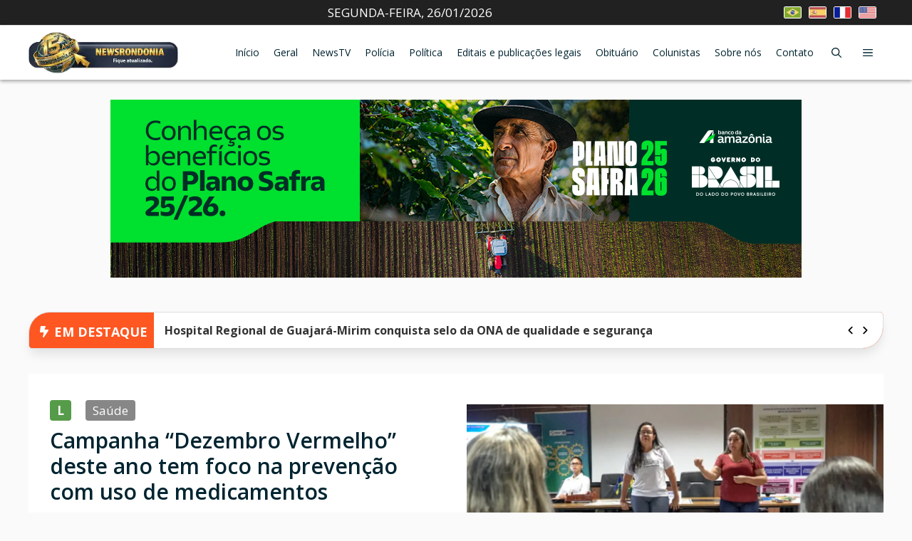

--- FILE ---
content_type: text/html; charset=UTF-8
request_url: https://newsrondonia.com.br/saude/2023/12/04/campanha-dezembro-vermelho-deste-ano-tem-foco-na-prevencao-com-uso-de-medicamentos/
body_size: 71731
content:
<!DOCTYPE html>
<html lang="pt-BR" prefix="og: https://ogp.me/ns#">
<head>
	<meta charset="UTF-8">
	<meta name="viewport" content="width=device-width, initial-scale=1">
<!-- Otimização dos mecanismos de pesquisa pelo Rank Math PRO - https://rankmath.com/ -->
<title>Campanha “Dezembro Vermelho” deste ano tem foco na prevenção com uso de medicamentos - News Rondônia</title><link rel="preload" href="https://newsrondonia.com.br/wp-content/uploads/2024/10/br.jpeg" as="image" fetchpriority="high"><link rel="preload" href="https://newsrondonia.com.br/wp-content/uploads/2024/10/es.jpeg" as="image" fetchpriority="high">
<meta name="description" content="O evento aconteceu em Porto Velho e reuniu profissionais de saúde do Estado, além de representantes de organizações não governamentais (ONGs) que atuam no combate, prevenção e tratamento de pacientes."/>
<meta name="robots" content="follow, index, max-snippet:-1, max-video-preview:-1, max-image-preview:large"/>
<link rel="canonical" href="https://newsrondonia.com.br/saude/2023/12/04/campanha-dezembro-vermelho-deste-ano-tem-foco-na-prevencao-com-uso-de-medicamentos/" />
<meta property="og:locale" content="pt_BR" />
<meta property="og:type" content="article" />
<meta property="og:title" content="Campanha “Dezembro Vermelho” deste ano tem foco na prevenção com uso de medicamentos - News Rondônia" />
<meta property="og:description" content="O evento aconteceu em Porto Velho e reuniu profissionais de saúde do Estado, além de representantes de organizações não governamentais (ONGs) que atuam no combate, prevenção e tratamento de pacientes." />
<meta property="og:url" content="https://newsrondonia.com.br/saude/2023/12/04/campanha-dezembro-vermelho-deste-ano-tem-foco-na-prevencao-com-uso-de-medicamentos/" />
<meta property="og:site_name" content="News Rondônia" />
<meta property="article:publisher" content="https://www.facebook.com/jornalnewsrondoniaantigo/" />
<meta property="article:author" content="https://www.facebook.com/heverson.augusto" />
<meta property="article:section" content="Saúde" />
<meta property="og:image" content="https://newsrondonia.com.br/wp-content/uploads/2023/12/0-25.jpeg" />
<meta property="og:image:secure_url" content="https://newsrondonia.com.br/wp-content/uploads/2023/12/0-25.jpeg" />
<meta property="og:image:width" content="1200" />
<meta property="og:image:height" content="675" />
<meta property="og:image:alt" content="Dezembro Vermelho" />
<meta property="og:image:type" content="image/jpeg" />
<meta property="article:published_time" content="2023-12-04T15:43:52-04:00" />
<meta name="twitter:card" content="summary_large_image" />
<meta name="twitter:title" content="Campanha “Dezembro Vermelho” deste ano tem foco na prevenção com uso de medicamentos - News Rondônia" />
<meta name="twitter:description" content="O evento aconteceu em Porto Velho e reuniu profissionais de saúde do Estado, além de representantes de organizações não governamentais (ONGs) que atuam no combate, prevenção e tratamento de pacientes." />
<meta name="twitter:image" content="https://newsrondonia.com.br/wp-content/uploads/2023/12/0-25.jpeg" />
<meta name="twitter:label1" content="Escrito por" />
<meta name="twitter:data1" content="Heverson Agusto" />
<meta name="twitter:label2" content="Tempo para leitura" />
<meta name="twitter:data2" content="2 minutos" />
<script type="application/ld+json" class="rank-math-schema-pro">{"@context":"https://schema.org","@graph":[{"@type":["NewsMediaOrganization","Organization"],"@id":"https://newsrondonia.com.br/#organization","name":"News Rond\u00f4nia","url":"https://newsrondonia.com.br","sameAs":["https://www.facebook.com/jornalnewsrondoniaantigo/"],"logo":{"@type":"ImageObject","@id":"https://newsrondonia.com.br/#logo","url":"https://newsrondonia.com.br/wp-content/uploads/2023/02/logo-newsrondonia-natal.webp","contentUrl":"https://newsrondonia.com.br/wp-content/uploads/2023/02/logo-newsrondonia-natal.webp","caption":"News Rond\u00f4nia","inLanguage":"pt-BR","width":"1000","height":"212"}},{"@type":"WebSite","@id":"https://newsrondonia.com.br/#website","url":"https://newsrondonia.com.br","name":"News Rond\u00f4nia","alternateName":"Not\u00edcias de Rond\u00f4nia","publisher":{"@id":"https://newsrondonia.com.br/#organization"},"inLanguage":"pt-BR"},{"@type":"ImageObject","@id":"https://newsrondonia.com.br/wp-content/uploads/2023/12/0-25.jpeg","url":"https://newsrondonia.com.br/wp-content/uploads/2023/12/0-25.jpeg","width":"1200","height":"675","inLanguage":"pt-BR"},{"@type":"BreadcrumbList","@id":"https://newsrondonia.com.br/saude/2023/12/04/campanha-dezembro-vermelho-deste-ano-tem-foco-na-prevencao-com-uso-de-medicamentos/#breadcrumb","itemListElement":[{"@type":"ListItem","position":"1","item":{"@id":"https://newsrondonia.com.br","name":"In\u00edcio"}},{"@type":"ListItem","position":"2","item":{"@id":"https://newsrondonia.com.br/category/saude/","name":"Sa\u00fade"}},{"@type":"ListItem","position":"3","item":{"@id":"https://newsrondonia.com.br/saude/2023/12/04/campanha-dezembro-vermelho-deste-ano-tem-foco-na-prevencao-com-uso-de-medicamentos/","name":"Campanha \u201cDezembro Vermelho\u201d deste ano tem foco na preven\u00e7\u00e3o com uso de medicamentos"}}]},{"@type":"WebPage","@id":"https://newsrondonia.com.br/saude/2023/12/04/campanha-dezembro-vermelho-deste-ano-tem-foco-na-prevencao-com-uso-de-medicamentos/#webpage","url":"https://newsrondonia.com.br/saude/2023/12/04/campanha-dezembro-vermelho-deste-ano-tem-foco-na-prevencao-com-uso-de-medicamentos/","name":"Campanha \u201cDezembro Vermelho\u201d deste ano tem foco na preven\u00e7\u00e3o com uso de medicamentos - News Rond\u00f4nia","datePublished":"2023-12-04T15:43:52-04:00","dateModified":"2023-12-04T15:43:52-04:00","isPartOf":{"@id":"https://newsrondonia.com.br/#website"},"primaryImageOfPage":{"@id":"https://newsrondonia.com.br/wp-content/uploads/2023/12/0-25.jpeg"},"inLanguage":"pt-BR","breadcrumb":{"@id":"https://newsrondonia.com.br/saude/2023/12/04/campanha-dezembro-vermelho-deste-ano-tem-foco-na-prevencao-com-uso-de-medicamentos/#breadcrumb"}},{"@type":"Person","@id":"https://newsrondonia.com.br/author/heverson/","name":"Heverson Agusto","url":"https://newsrondonia.com.br/author/heverson/","image":{"@type":"ImageObject","@id":"https://secure.gravatar.com/avatar/842b62640703dbbfe395e0d2acb0547ed6712480ceb1df5903b4af35d9e2d87b?s=96&amp;d=mm&amp;r=g","url":"https://secure.gravatar.com/avatar/842b62640703dbbfe395e0d2acb0547ed6712480ceb1df5903b4af35d9e2d87b?s=96&amp;d=mm&amp;r=g","caption":"Heverson Agusto","inLanguage":"pt-BR"},"sameAs":["http://www.newsrondonia.com.br","https://www.facebook.com/heverson.augusto"],"worksFor":{"@id":"https://newsrondonia.com.br/#organization"}},{"@type":"NewsArticle","headline":"Campanha \u201cDezembro Vermelho\u201d deste ano tem foco na preven\u00e7\u00e3o com uso de medicamentos - News Rond\u00f4nia","keywords":"Dezembro Vermelho","datePublished":"2023-12-04T15:43:52-04:00","dateModified":"2023-12-04T15:43:52-04:00","articleSection":"Sa\u00fade","author":{"@id":"https://newsrondonia.com.br/author/heverson/","name":"Heverson Agusto"},"publisher":{"@id":"https://newsrondonia.com.br/#organization"},"description":"O evento aconteceu em Porto Velho e reuniu profissionais de sa\u00fade do Estado, al\u00e9m de representantes de organiza\u00e7\u00f5es n\u00e3o governamentais (ONGs)\u00a0que atuam no combate, preven\u00e7\u00e3o e tratamento de pacientes.","copyrightYear":"2023","copyrightHolder":{"@id":"https://newsrondonia.com.br/#organization"},"name":"Campanha \u201cDezembro Vermelho\u201d deste ano tem foco na preven\u00e7\u00e3o com uso de medicamentos - News Rond\u00f4nia","@id":"https://newsrondonia.com.br/saude/2023/12/04/campanha-dezembro-vermelho-deste-ano-tem-foco-na-prevencao-com-uso-de-medicamentos/#richSnippet","isPartOf":{"@id":"https://newsrondonia.com.br/saude/2023/12/04/campanha-dezembro-vermelho-deste-ano-tem-foco-na-prevencao-com-uso-de-medicamentos/#webpage"},"image":{"@id":"https://newsrondonia.com.br/wp-content/uploads/2023/12/0-25.jpeg"},"inLanguage":"pt-BR","mainEntityOfPage":{"@id":"https://newsrondonia.com.br/saude/2023/12/04/campanha-dezembro-vermelho-deste-ano-tem-foco-na-prevencao-com-uso-de-medicamentos/#webpage"}}]}</script>
<!-- /Plugin de SEO Rank Math para WordPress -->

<link rel='dns-prefetch' href='//translate.google.com' />


<link rel="alternate" type="application/rss+xml" title="Feed para News Rondônia &raquo;" href="https://newsrondonia.com.br/feed.xml" />
<link rel="alternate" type="application/rss+xml" title="Feed de comentários para News Rondônia &raquo;" href="https://newsrondonia.com.br/feed.xml" />
<link rel="alternate" title="oEmbed (JSON)" type="application/json+oembed" href="https://newsrondonia.com.br/wp-json/oembed/1.0/embed?url=https%3A%2F%2Fnewsrondonia.com.br%2Fsaude%2F2023%2F12%2F04%2Fcampanha-dezembro-vermelho-deste-ano-tem-foco-na-prevencao-com-uso-de-medicamentos%2F" />
<link rel="alternate" title="oEmbed (XML)" type="text/xml+oembed" href="https://newsrondonia.com.br/wp-json/oembed/1.0/embed?url=https%3A%2F%2Fnewsrondonia.com.br%2Fsaude%2F2023%2F12%2F04%2Fcampanha-dezembro-vermelho-deste-ano-tem-foco-na-prevencao-com-uso-de-medicamentos%2F&#038;format=xml" />
<link rel="alternate" type="application/rss+xml" title="Feed de News Rondônia &raquo; Story" href="https://newsrondonia.com.br/web-stories/feed/"><style id='wp-img-auto-sizes-contain-inline-css'>
img:is([sizes=auto i],[sizes^="auto," i]){contain-intrinsic-size:3000px 1500px}
/*# sourceURL=wp-img-auto-sizes-contain-inline-css */
</style>
<style id='wp-block-library-inline-css'>
:root{--wp-block-synced-color:#7a00df;--wp-block-synced-color--rgb:122,0,223;--wp-bound-block-color:var(--wp-block-synced-color);--wp-editor-canvas-background:#ddd;--wp-admin-theme-color:#007cba;--wp-admin-theme-color--rgb:0,124,186;--wp-admin-theme-color-darker-10:#006ba1;--wp-admin-theme-color-darker-10--rgb:0,107,160.5;--wp-admin-theme-color-darker-20:#005a87;--wp-admin-theme-color-darker-20--rgb:0,90,135;--wp-admin-border-width-focus:2px}@media (min-resolution:192dpi){:root{--wp-admin-border-width-focus:1.5px}}.wp-element-button{cursor:pointer}:root .has-very-light-gray-background-color{background-color:#eee}:root .has-very-dark-gray-background-color{background-color:#313131}:root .has-very-light-gray-color{color:#eee}:root .has-very-dark-gray-color{color:#313131}:root .has-vivid-green-cyan-to-vivid-cyan-blue-gradient-background{background:linear-gradient(135deg,#00d084,#0693e3)}:root .has-purple-crush-gradient-background{background:linear-gradient(135deg,#34e2e4,#4721fb 50%,#ab1dfe)}:root .has-hazy-dawn-gradient-background{background:linear-gradient(135deg,#faaca8,#dad0ec)}:root .has-subdued-olive-gradient-background{background:linear-gradient(135deg,#fafae1,#67a671)}:root .has-atomic-cream-gradient-background{background:linear-gradient(135deg,#fdd79a,#004a59)}:root .has-nightshade-gradient-background{background:linear-gradient(135deg,#330968,#31cdcf)}:root .has-midnight-gradient-background{background:linear-gradient(135deg,#020381,#2874fc)}:root{--wp--preset--font-size--normal:16px;--wp--preset--font-size--huge:42px}.has-regular-font-size{font-size:1em}.has-larger-font-size{font-size:2.625em}.has-normal-font-size{font-size:var(--wp--preset--font-size--normal)}.has-huge-font-size{font-size:var(--wp--preset--font-size--huge)}.has-text-align-center{text-align:center}.has-text-align-left{text-align:left}.has-text-align-right{text-align:right}.has-fit-text{white-space:nowrap!important}#end-resizable-editor-section{display:none}.aligncenter{clear:both}.items-justified-left{justify-content:flex-start}.items-justified-center{justify-content:center}.items-justified-right{justify-content:flex-end}.items-justified-space-between{justify-content:space-between}.screen-reader-text{border:0;clip-path:inset(50%);height:1px;margin:-1px;overflow:hidden;padding:0;position:absolute;width:1px;word-wrap:normal!important}.screen-reader-text:focus{background-color:#ddd;clip-path:none;color:#444;display:block;font-size:1em;height:auto;left:5px;line-height:normal;padding:15px 23px 14px;text-decoration:none;top:5px;width:auto;z-index:100000}html :where(.has-border-color){border-style:solid}html :where([style*=border-top-color]){border-top-style:solid}html :where([style*=border-right-color]){border-right-style:solid}html :where([style*=border-bottom-color]){border-bottom-style:solid}html :where([style*=border-left-color]){border-left-style:solid}html :where([style*=border-width]){border-style:solid}html :where([style*=border-top-width]){border-top-style:solid}html :where([style*=border-right-width]){border-right-style:solid}html :where([style*=border-bottom-width]){border-bottom-style:solid}html :where([style*=border-left-width]){border-left-style:solid}html :where(img[class*=wp-image-]){height:auto;max-width:100%}:where(figure){margin:0 0 1em}html :where(.is-position-sticky){--wp-admin--admin-bar--position-offset:var(--wp-admin--admin-bar--height,0px)}@media screen and (max-width:600px){html :where(.is-position-sticky){--wp-admin--admin-bar--position-offset:0px}}

/*# sourceURL=wp-block-library-inline-css */
</style><style id='wp-block-heading-inline-css'>
h1:where(.wp-block-heading).has-background,h2:where(.wp-block-heading).has-background,h3:where(.wp-block-heading).has-background,h4:where(.wp-block-heading).has-background,h5:where(.wp-block-heading).has-background,h6:where(.wp-block-heading).has-background{padding:1.25em 2.375em}h1.has-text-align-left[style*=writing-mode]:where([style*=vertical-lr]),h1.has-text-align-right[style*=writing-mode]:where([style*=vertical-rl]),h2.has-text-align-left[style*=writing-mode]:where([style*=vertical-lr]),h2.has-text-align-right[style*=writing-mode]:where([style*=vertical-rl]),h3.has-text-align-left[style*=writing-mode]:where([style*=vertical-lr]),h3.has-text-align-right[style*=writing-mode]:where([style*=vertical-rl]),h4.has-text-align-left[style*=writing-mode]:where([style*=vertical-lr]),h4.has-text-align-right[style*=writing-mode]:where([style*=vertical-rl]),h5.has-text-align-left[style*=writing-mode]:where([style*=vertical-lr]),h5.has-text-align-right[style*=writing-mode]:where([style*=vertical-rl]),h6.has-text-align-left[style*=writing-mode]:where([style*=vertical-lr]),h6.has-text-align-right[style*=writing-mode]:where([style*=vertical-rl]){rotate:180deg}
/*# sourceURL=https://newsrondonia.com.br/wp-includes/blocks/heading/style.min.css */
</style>
<style id='global-styles-inline-css'>
:root{--wp--preset--aspect-ratio--square: 1;--wp--preset--aspect-ratio--4-3: 4/3;--wp--preset--aspect-ratio--3-4: 3/4;--wp--preset--aspect-ratio--3-2: 3/2;--wp--preset--aspect-ratio--2-3: 2/3;--wp--preset--aspect-ratio--16-9: 16/9;--wp--preset--aspect-ratio--9-16: 9/16;--wp--preset--color--black: #000000;--wp--preset--color--cyan-bluish-gray: #abb8c3;--wp--preset--color--white: #ffffff;--wp--preset--color--pale-pink: #f78da7;--wp--preset--color--vivid-red: #cf2e2e;--wp--preset--color--luminous-vivid-orange: #ff6900;--wp--preset--color--luminous-vivid-amber: #fcb900;--wp--preset--color--light-green-cyan: #7bdcb5;--wp--preset--color--vivid-green-cyan: #00d084;--wp--preset--color--pale-cyan-blue: #8ed1fc;--wp--preset--color--vivid-cyan-blue: #0693e3;--wp--preset--color--vivid-purple: #9b51e0;--wp--preset--color--contrast: var(--contrast);--wp--preset--color--contrast-2: var(--contrast-2);--wp--preset--color--contrast-3: var(--contrast-3);--wp--preset--color--base: var(--base);--wp--preset--color--base-2: var(--base-2);--wp--preset--color--base-3: var(--base-3);--wp--preset--color--accent: var(--accent);--wp--preset--color--accent-2: var(--accent-2);--wp--preset--color--accent-hover: var(--accent-hover);--wp--preset--color--highlight: var(--highlight);--wp--preset--gradient--vivid-cyan-blue-to-vivid-purple: linear-gradient(135deg,rgb(6,147,227) 0%,rgb(155,81,224) 100%);--wp--preset--gradient--light-green-cyan-to-vivid-green-cyan: linear-gradient(135deg,rgb(122,220,180) 0%,rgb(0,208,130) 100%);--wp--preset--gradient--luminous-vivid-amber-to-luminous-vivid-orange: linear-gradient(135deg,rgb(252,185,0) 0%,rgb(255,105,0) 100%);--wp--preset--gradient--luminous-vivid-orange-to-vivid-red: linear-gradient(135deg,rgb(255,105,0) 0%,rgb(207,46,46) 100%);--wp--preset--gradient--very-light-gray-to-cyan-bluish-gray: linear-gradient(135deg,rgb(238,238,238) 0%,rgb(169,184,195) 100%);--wp--preset--gradient--cool-to-warm-spectrum: linear-gradient(135deg,rgb(74,234,220) 0%,rgb(151,120,209) 20%,rgb(207,42,186) 40%,rgb(238,44,130) 60%,rgb(251,105,98) 80%,rgb(254,248,76) 100%);--wp--preset--gradient--blush-light-purple: linear-gradient(135deg,rgb(255,206,236) 0%,rgb(152,150,240) 100%);--wp--preset--gradient--blush-bordeaux: linear-gradient(135deg,rgb(254,205,165) 0%,rgb(254,45,45) 50%,rgb(107,0,62) 100%);--wp--preset--gradient--luminous-dusk: linear-gradient(135deg,rgb(255,203,112) 0%,rgb(199,81,192) 50%,rgb(65,88,208) 100%);--wp--preset--gradient--pale-ocean: linear-gradient(135deg,rgb(255,245,203) 0%,rgb(182,227,212) 50%,rgb(51,167,181) 100%);--wp--preset--gradient--electric-grass: linear-gradient(135deg,rgb(202,248,128) 0%,rgb(113,206,126) 100%);--wp--preset--gradient--midnight: linear-gradient(135deg,rgb(2,3,129) 0%,rgb(40,116,252) 100%);--wp--preset--font-size--small: 13px;--wp--preset--font-size--medium: 20px;--wp--preset--font-size--large: 36px;--wp--preset--font-size--x-large: 42px;--wp--preset--spacing--20: 0.44rem;--wp--preset--spacing--30: 0.67rem;--wp--preset--spacing--40: 1rem;--wp--preset--spacing--50: 1.5rem;--wp--preset--spacing--60: 2.25rem;--wp--preset--spacing--70: 3.38rem;--wp--preset--spacing--80: 5.06rem;--wp--preset--shadow--natural: 6px 6px 9px rgba(0, 0, 0, 0.2);--wp--preset--shadow--deep: 12px 12px 50px rgba(0, 0, 0, 0.4);--wp--preset--shadow--sharp: 6px 6px 0px rgba(0, 0, 0, 0.2);--wp--preset--shadow--outlined: 6px 6px 0px -3px rgb(255, 255, 255), 6px 6px rgb(0, 0, 0);--wp--preset--shadow--crisp: 6px 6px 0px rgb(0, 0, 0);}:where(.is-layout-flex){gap: 0.5em;}:where(.is-layout-grid){gap: 0.5em;}body .is-layout-flex{display: flex;}.is-layout-flex{flex-wrap: wrap;align-items: center;}.is-layout-flex > :is(*, div){margin: 0;}body .is-layout-grid{display: grid;}.is-layout-grid > :is(*, div){margin: 0;}:where(.wp-block-columns.is-layout-flex){gap: 2em;}:where(.wp-block-columns.is-layout-grid){gap: 2em;}:where(.wp-block-post-template.is-layout-flex){gap: 1.25em;}:where(.wp-block-post-template.is-layout-grid){gap: 1.25em;}.has-black-color{color: var(--wp--preset--color--black) !important;}.has-cyan-bluish-gray-color{color: var(--wp--preset--color--cyan-bluish-gray) !important;}.has-white-color{color: var(--wp--preset--color--white) !important;}.has-pale-pink-color{color: var(--wp--preset--color--pale-pink) !important;}.has-vivid-red-color{color: var(--wp--preset--color--vivid-red) !important;}.has-luminous-vivid-orange-color{color: var(--wp--preset--color--luminous-vivid-orange) !important;}.has-luminous-vivid-amber-color{color: var(--wp--preset--color--luminous-vivid-amber) !important;}.has-light-green-cyan-color{color: var(--wp--preset--color--light-green-cyan) !important;}.has-vivid-green-cyan-color{color: var(--wp--preset--color--vivid-green-cyan) !important;}.has-pale-cyan-blue-color{color: var(--wp--preset--color--pale-cyan-blue) !important;}.has-vivid-cyan-blue-color{color: var(--wp--preset--color--vivid-cyan-blue) !important;}.has-vivid-purple-color{color: var(--wp--preset--color--vivid-purple) !important;}.has-black-background-color{background-color: var(--wp--preset--color--black) !important;}.has-cyan-bluish-gray-background-color{background-color: var(--wp--preset--color--cyan-bluish-gray) !important;}.has-white-background-color{background-color: var(--wp--preset--color--white) !important;}.has-pale-pink-background-color{background-color: var(--wp--preset--color--pale-pink) !important;}.has-vivid-red-background-color{background-color: var(--wp--preset--color--vivid-red) !important;}.has-luminous-vivid-orange-background-color{background-color: var(--wp--preset--color--luminous-vivid-orange) !important;}.has-luminous-vivid-amber-background-color{background-color: var(--wp--preset--color--luminous-vivid-amber) !important;}.has-light-green-cyan-background-color{background-color: var(--wp--preset--color--light-green-cyan) !important;}.has-vivid-green-cyan-background-color{background-color: var(--wp--preset--color--vivid-green-cyan) !important;}.has-pale-cyan-blue-background-color{background-color: var(--wp--preset--color--pale-cyan-blue) !important;}.has-vivid-cyan-blue-background-color{background-color: var(--wp--preset--color--vivid-cyan-blue) !important;}.has-vivid-purple-background-color{background-color: var(--wp--preset--color--vivid-purple) !important;}.has-black-border-color{border-color: var(--wp--preset--color--black) !important;}.has-cyan-bluish-gray-border-color{border-color: var(--wp--preset--color--cyan-bluish-gray) !important;}.has-white-border-color{border-color: var(--wp--preset--color--white) !important;}.has-pale-pink-border-color{border-color: var(--wp--preset--color--pale-pink) !important;}.has-vivid-red-border-color{border-color: var(--wp--preset--color--vivid-red) !important;}.has-luminous-vivid-orange-border-color{border-color: var(--wp--preset--color--luminous-vivid-orange) !important;}.has-luminous-vivid-amber-border-color{border-color: var(--wp--preset--color--luminous-vivid-amber) !important;}.has-light-green-cyan-border-color{border-color: var(--wp--preset--color--light-green-cyan) !important;}.has-vivid-green-cyan-border-color{border-color: var(--wp--preset--color--vivid-green-cyan) !important;}.has-pale-cyan-blue-border-color{border-color: var(--wp--preset--color--pale-cyan-blue) !important;}.has-vivid-cyan-blue-border-color{border-color: var(--wp--preset--color--vivid-cyan-blue) !important;}.has-vivid-purple-border-color{border-color: var(--wp--preset--color--vivid-purple) !important;}.has-vivid-cyan-blue-to-vivid-purple-gradient-background{background: var(--wp--preset--gradient--vivid-cyan-blue-to-vivid-purple) !important;}.has-light-green-cyan-to-vivid-green-cyan-gradient-background{background: var(--wp--preset--gradient--light-green-cyan-to-vivid-green-cyan) !important;}.has-luminous-vivid-amber-to-luminous-vivid-orange-gradient-background{background: var(--wp--preset--gradient--luminous-vivid-amber-to-luminous-vivid-orange) !important;}.has-luminous-vivid-orange-to-vivid-red-gradient-background{background: var(--wp--preset--gradient--luminous-vivid-orange-to-vivid-red) !important;}.has-very-light-gray-to-cyan-bluish-gray-gradient-background{background: var(--wp--preset--gradient--very-light-gray-to-cyan-bluish-gray) !important;}.has-cool-to-warm-spectrum-gradient-background{background: var(--wp--preset--gradient--cool-to-warm-spectrum) !important;}.has-blush-light-purple-gradient-background{background: var(--wp--preset--gradient--blush-light-purple) !important;}.has-blush-bordeaux-gradient-background{background: var(--wp--preset--gradient--blush-bordeaux) !important;}.has-luminous-dusk-gradient-background{background: var(--wp--preset--gradient--luminous-dusk) !important;}.has-pale-ocean-gradient-background{background: var(--wp--preset--gradient--pale-ocean) !important;}.has-electric-grass-gradient-background{background: var(--wp--preset--gradient--electric-grass) !important;}.has-midnight-gradient-background{background: var(--wp--preset--gradient--midnight) !important;}.has-small-font-size{font-size: var(--wp--preset--font-size--small) !important;}.has-medium-font-size{font-size: var(--wp--preset--font-size--medium) !important;}.has-large-font-size{font-size: var(--wp--preset--font-size--large) !important;}.has-x-large-font-size{font-size: var(--wp--preset--font-size--x-large) !important;}
/*# sourceURL=global-styles-inline-css */
</style>

<style id='classic-theme-styles-inline-css'>
/*! This file is auto-generated */
.wp-block-button__link{color:#fff;background-color:#32373c;border-radius:9999px;box-shadow:none;text-decoration:none;padding:calc(.667em + 2px) calc(1.333em + 2px);font-size:1.125em}.wp-block-file__button{background:#32373c;color:#fff;text-decoration:none}
/*# sourceURL=/wp-includes/css/classic-themes.min.css */
</style>
<link rel='stylesheet' id='custom-shortcodes-css' href='https://newsrondonia.com.br/wp-content/themes/generatepress_child/custom-functions/shortcodes/public/css/shortcodes.min.css?ver=1766762927' media='all' />
<link rel='stylesheet' id='news-main-css-css' href='https://newsrondonia.com.br/wp-content/themes/generatepress_child/public/assets/css/news-app.min.css?ver=1769390308' media='all' />
<link rel='stylesheet' id='news-swiper-style-css' href='https://newsrondonia.com.br/wp-content/themes/generatepress_child/public/assets/css/swiper.min.css?ver=1755524493' media='all' />
<link rel="stylesheet" id="print-stylesheet-css" href="https://newsrondonia.com.br/wp-content/cache/perfmatters/newsrondonia.com.br/minify/d2550aadb2f7.print.min.css?ver=1.0.0" media="print">
<link rel='stylesheet' id='generate-style-css' href='https://newsrondonia.com.br/wp-content/themes/generatepress/assets/css/main.min.css?ver=3.6.1' media='all' />
<style id='generate-style-inline-css'>
.no-featured-image-padding .featured-image {margin-left:-30px;margin-right:-30px;}.post-image-above-header .no-featured-image-padding .inside-article .featured-image {margin-top:-30px;}@media (max-width:768px){.no-featured-image-padding .featured-image {margin-left:-30px;margin-right:-30px;}.post-image-above-header .no-featured-image-padding .inside-article .featured-image {margin-top:-30px;}}
body{background-color:var(--base);color:var(--contrast);}a{color:#1258a7;}a:hover, a:focus, a:active{color:var(--accent-hover);}.wp-block-group__inner-container{max-width:1200px;margin-left:auto;margin-right:auto;}.generate-back-to-top{font-size:20px;border-radius:3px;position:fixed;bottom:30px;right:30px;line-height:40px;width:40px;text-align:center;z-index:10;transition:opacity 300ms ease-in-out;opacity:0.1;transform:translateY(1000px);}.generate-back-to-top__show{opacity:1;transform:translateY(0);}:root{--contrast:#212121;--contrast-2:#002430;--contrast-3:#878787;--base:#fafafa;--base-2:#f7f8f9;--base-3:#ffffff;--accent:#242226;--accent-2:#01B1FC;--accent-hover:#35343a;--highlight:#A3E233;}:root .has-contrast-color{color:var(--contrast);}:root .has-contrast-background-color{background-color:var(--contrast);}:root .has-contrast-2-color{color:var(--contrast-2);}:root .has-contrast-2-background-color{background-color:var(--contrast-2);}:root .has-contrast-3-color{color:var(--contrast-3);}:root .has-contrast-3-background-color{background-color:var(--contrast-3);}:root .has-base-color{color:var(--base);}:root .has-base-background-color{background-color:var(--base);}:root .has-base-2-color{color:var(--base-2);}:root .has-base-2-background-color{background-color:var(--base-2);}:root .has-base-3-color{color:var(--base-3);}:root .has-base-3-background-color{background-color:var(--base-3);}:root .has-accent-color{color:var(--accent);}:root .has-accent-background-color{background-color:var(--accent);}:root .has-accent-2-color{color:var(--accent-2);}:root .has-accent-2-background-color{background-color:var(--accent-2);}:root .has-accent-hover-color{color:var(--accent-hover);}:root .has-accent-hover-background-color{background-color:var(--accent-hover);}:root .has-highlight-color{color:var(--highlight);}:root .has-highlight-background-color{background-color:var(--highlight);}.gp-modal:not(.gp-modal--open):not(.gp-modal--transition){display:none;}.gp-modal--transition:not(.gp-modal--open){pointer-events:none;}.gp-modal-overlay:not(.gp-modal-overlay--open):not(.gp-modal--transition){display:none;}.gp-modal__overlay{display:none;position:fixed;top:0;left:0;right:0;bottom:0;background:rgba(0,0,0,0.2);display:flex;justify-content:center;align-items:center;z-index:10000;backdrop-filter:blur(3px);transition:opacity 500ms ease;opacity:0;}.gp-modal--open:not(.gp-modal--transition) .gp-modal__overlay{opacity:1;}.gp-modal__container{max-width:100%;max-height:100vh;transform:scale(0.9);transition:transform 500ms ease;padding:0 10px;}.gp-modal--open:not(.gp-modal--transition) .gp-modal__container{transform:scale(1);}.search-modal-fields{display:flex;}.gp-search-modal .gp-modal__overlay{align-items:flex-start;padding-top:25vh;background:var(--gp-search-modal-overlay-bg-color);}.search-modal-form{width:500px;max-width:100%;background-color:var(--gp-search-modal-bg-color);color:var(--gp-search-modal-text-color);}.search-modal-form .search-field, .search-modal-form .search-field:focus{width:100%;height:60px;background-color:transparent;border:0;appearance:none;color:currentColor;}.search-modal-fields button, .search-modal-fields button:active, .search-modal-fields button:focus, .search-modal-fields button:hover{background-color:transparent;border:0;color:currentColor;width:60px;}body, button, input, select, textarea{font-family:Open Sans, sans-serif;font-size:17px;}.main-title{font-size:25px;}.widget-title{font-weight:600;}button:not(.menu-toggle),html input[type="button"],input[type="reset"],input[type="submit"],.button,.wp-block-button .wp-block-button__link{font-size:15px;}h1{font-weight:600;font-size:40px;}h2{font-weight:600;font-size:30px;}h3{font-size:20px;}.main-navigation a, .main-navigation .menu-toggle, .main-navigation .menu-bar-items{font-size:14px;}.top-bar{background-color:#636363;color:#ffffff;}.top-bar a{color:#ffffff;}.top-bar a:hover{color:#303030;}.site-header{background-color:#ffffff;color:#3a3a3a;}.site-header a{color:#3a3a3a;}.main-title a,.main-title a:hover{color:#ffffff;}.site-description{color:#757575;}.mobile-menu-control-wrapper .menu-toggle,.mobile-menu-control-wrapper .menu-toggle:hover,.mobile-menu-control-wrapper .menu-toggle:focus,.has-inline-mobile-toggle #site-navigation.toggled{background-color:rgba(0, 0, 0, 0.02);}.main-navigation,.main-navigation ul ul{background-color:#ffffff;}.main-navigation .main-nav ul li a, .main-navigation .menu-toggle, .main-navigation .menu-bar-items{color:var(--contrast-2);}.main-navigation .main-nav ul li:not([class*="current-menu-"]):hover > a, .main-navigation .main-nav ul li:not([class*="current-menu-"]):focus > a, .main-navigation .main-nav ul li.sfHover:not([class*="current-menu-"]) > a, .main-navigation .menu-bar-item:hover > a, .main-navigation .menu-bar-item.sfHover > a{color:var(--base-3);background-color:var(--contrast-2);}button.menu-toggle:hover,button.menu-toggle:focus{color:var(--contrast-2);}.main-navigation .main-nav ul li[class*="current-menu-"] > a{color:var(--base-3);background-color:var(--contrast-2);}.navigation-search input[type="search"],.navigation-search input[type="search"]:active, .navigation-search input[type="search"]:focus, .main-navigation .main-nav ul li.search-item.active > a, .main-navigation .menu-bar-items .search-item.active > a{color:var(--base-3);background-color:var(--contrast-2);}.separate-containers .inside-article, .separate-containers .comments-area, .separate-containers .page-header, .one-container .container, .separate-containers .paging-navigation, .inside-page-header{background-color:var(--base-3);}.inside-article a,.paging-navigation a,.comments-area a,.page-header a{color:var(--accent-2);}.inside-article a:hover,.paging-navigation a:hover,.comments-area a:hover,.page-header a:hover{color:var(--accent-hover);}.entry-title a{color:var(--contrast-2);}.entry-title a:hover{color:var(--accent-hover);}.entry-meta{color:var(--contrast-3);}.entry-meta a{color:var(--contrast-2);}.entry-meta a:hover{color:var(--accent-hover);}h1{color:var(--contrast-2);}h2{color:var(--contrast-2);}h3{color:var(--contrast-2);}.sidebar .widget{background-color:#ffffff;}.sidebar .widget a{color:var(--accent-2);}.sidebar .widget a:hover{color:var(--accent-hover);}.sidebar .widget .widget-title{color:#000000;}.footer-widgets{color:var(--base-3);background-color:var(--contrast-2);}.footer-widgets a{color:var(--base-3);}.footer-widgets a:hover{color:var(--base-3);}.footer-widgets .widget-title{color:var(--base-2);}.site-info{color:var(--contrast-2);}.site-info a{color:var(--contrast-2);}.site-info a:hover{color:var(--accent-hover);}.footer-bar .widget_nav_menu .current-menu-item a{color:var(--accent-hover);}input[type="text"],input[type="email"],input[type="url"],input[type="password"],input[type="search"],input[type="tel"],input[type="number"],textarea,select{color:var(--contrast);background-color:#fafafa;border-color:var(--contrast);}input[type="text"]:focus,input[type="email"]:focus,input[type="url"]:focus,input[type="password"]:focus,input[type="search"]:focus,input[type="tel"]:focus,input[type="number"]:focus,textarea:focus,select:focus{color:var(--contrast-3);background-color:#ffffff;border-color:var(--contrast-3);}button,html input[type="button"],input[type="reset"],input[type="submit"],a.button,a.wp-block-button__link:not(.has-background){color:#ffffff;background-color:var(--accent);}button:hover,html input[type="button"]:hover,input[type="reset"]:hover,input[type="submit"]:hover,a.button:hover,button:focus,html input[type="button"]:focus,input[type="reset"]:focus,input[type="submit"]:focus,a.button:focus,a.wp-block-button__link:not(.has-background):active,a.wp-block-button__link:not(.has-background):focus,a.wp-block-button__link:not(.has-background):hover{color:#ffffff;background-color:var(--accent-hover);}a.generate-back-to-top{background-color:rgba( 0,0,0,0.4 );color:#ffffff;}a.generate-back-to-top:hover,a.generate-back-to-top:focus{background-color:rgba( 0,0,0,0.6 );color:#ffffff;}:root{--gp-search-modal-bg-color:var(--base-3);--gp-search-modal-text-color:var(--contrast);--gp-search-modal-overlay-bg-color:rgba(0,0,0,0.2);}@media (max-width: 768px){.main-navigation .menu-bar-item:hover > a, .main-navigation .menu-bar-item.sfHover > a{background:none;color:var(--contrast-2);}}.inside-top-bar{padding:10px;}.inside-header{padding:40px;}.nav-below-header .main-navigation .inside-navigation.grid-container, .nav-above-header .main-navigation .inside-navigation.grid-container{padding:0px 25px 0px 25px;}.separate-containers .inside-article, .separate-containers .comments-area, .separate-containers .page-header, .separate-containers .paging-navigation, .one-container .site-content, .inside-page-header{padding:30px;}.site-main .wp-block-group__inner-container{padding:30px;}.separate-containers .paging-navigation{padding-top:20px;padding-bottom:20px;}.entry-content .alignwide, body:not(.no-sidebar) .entry-content .alignfull{margin-left:-30px;width:calc(100% + 60px);max-width:calc(100% + 60px);}.one-container.right-sidebar .site-main,.one-container.both-right .site-main{margin-right:30px;}.one-container.left-sidebar .site-main,.one-container.both-left .site-main{margin-left:30px;}.one-container.both-sidebars .site-main{margin:0px 30px 0px 30px;}.one-container.archive .post:not(:last-child):not(.is-loop-template-item), .one-container.blog .post:not(:last-child):not(.is-loop-template-item){padding-bottom:30px;}.main-navigation .main-nav ul li a,.menu-toggle,.main-navigation .menu-bar-item > a{padding-left:15px;padding-right:15px;line-height:65px;}.main-navigation .main-nav ul ul li a{padding:10px 15px 10px 15px;}.navigation-search input[type="search"]{height:65px;}.rtl .menu-item-has-children .dropdown-menu-toggle{padding-left:15px;}.menu-item-has-children .dropdown-menu-toggle{padding-right:15px;}.rtl .main-navigation .main-nav ul li.menu-item-has-children > a{padding-right:15px;}.widget-area .widget{padding:10px;}.inside-site-info{padding:20px;}@media (max-width:768px){.separate-containers .inside-article, .separate-containers .comments-area, .separate-containers .page-header, .separate-containers .paging-navigation, .one-container .site-content, .inside-page-header{padding:30px;}.site-main .wp-block-group__inner-container{padding:30px;}.inside-site-info{padding-right:10px;padding-left:10px;}.entry-content .alignwide, body:not(.no-sidebar) .entry-content .alignfull{margin-left:-30px;width:calc(100% + 60px);max-width:calc(100% + 60px);}.one-container .site-main .paging-navigation{margin-bottom:20px;}}/* End cached CSS */.is-right-sidebar{width:30%;}.is-left-sidebar{width:25%;}.site-content .content-area{width:70%;}@media (max-width: 768px){.main-navigation .menu-toggle,.sidebar-nav-mobile:not(#sticky-placeholder){display:block;}.main-navigation ul,.gen-sidebar-nav,.main-navigation:not(.slideout-navigation):not(.toggled) .main-nav > ul,.has-inline-mobile-toggle #site-navigation .inside-navigation > *:not(.navigation-search):not(.main-nav){display:none;}.nav-align-right .inside-navigation,.nav-align-center .inside-navigation{justify-content:space-between;}}
.dynamic-author-image-rounded{border-radius:100%;}.dynamic-featured-image, .dynamic-author-image{vertical-align:middle;}.one-container.blog .dynamic-content-template:not(:last-child), .one-container.archive .dynamic-content-template:not(:last-child){padding-bottom:0px;}.dynamic-entry-excerpt > p:last-child{margin-bottom:0px;}
.main-navigation .main-nav ul li a,.menu-toggle,.main-navigation .menu-bar-item > a{transition: line-height 300ms ease}.main-navigation.toggled .main-nav > ul{background-color: #ffffff}.sticky-enabled .gen-sidebar-nav.is_stuck .main-navigation {margin-bottom: 0px;}.sticky-enabled .gen-sidebar-nav.is_stuck {z-index: 500;}.sticky-enabled .main-navigation.is_stuck {box-shadow: 0 2px 2px -2px rgba(0, 0, 0, .2);}.navigation-stick:not(.gen-sidebar-nav) {left: 0;right: 0;width: 100% !important;}.nav-float-right .navigation-stick {width: 100% !important;left: 0;}.nav-float-right .navigation-stick .navigation-branding {margin-right: auto;}.main-navigation.has-sticky-branding:not(.grid-container) .inside-navigation:not(.grid-container) .navigation-branding{margin-left: 10px;}
.main-navigation.slideout-navigation .main-nav > ul > li > a{line-height:35px;}
/*# sourceURL=generate-style-inline-css */
</style>
<link rel="stylesheet" id="generate-child-css" href="https://newsrondonia.com.br/wp-content/cache/perfmatters/newsrondonia.com.br/minify/b5eee5749e8d.style.min.css?ver=1767382075" media="all">
<link rel='stylesheet' id='generate-google-fonts-css' href='https://newsrondonia.com.br/wp-content/cache/perfmatters/newsrondonia.com.br/fonts/3e497d0fc72a.google-fonts.min.css' media='all' />
<style id='generateblocks-inline-css'>
.gb-container.gb-tabs__item:not(.gb-tabs__item-open){display:none;}.gb-container-11ed74dd{justify-content:center;column-gap:30px;row-gap:30px;}.gb-container-055b7756{margin-top:30px;}.gb-container-a874cfaf{max-width:1200px;position:relative;order:-1;padding:0;margin-top:20px;margin-right:auto;margin-left:auto;background-color:var(--base-3);}.gb-container-67440f57{height:100%;padding:30px;}.gb-grid-wrapper > .gb-grid-column-67440f57{width:50%;}.gb-container-76429725{display:inline-flex;}.gb-container-d23b3869{display:flex;justify-content:flex-end;position:relative;overflow-x:hidden;overflow-y:hidden;padding:0;}.gb-grid-wrapper > .gb-grid-column-d23b3869{width:50%;}.gb-container-48c6f797{margin-top:20px;}.gb-container-36619100{max-width:1200px;margin-right:auto;margin-left:auto;}.gb-container-0a82935f{max-width:1200px;padding:30px;margin-right:auto;margin-left:auto;background-color:var(--base-3);}.gb-container-53c2b8d5{align-items:center;}.gb-grid-wrapper > .gb-grid-column-53c2b8d5{width:100%;}.gb-grid-wrapper > .gb-grid-column-3a22de74{width:33.33%;}.gb-container-b308bc33{display:flex;flex-direction:column;row-gap:10px;}.gb-grid-wrapper > .gb-grid-column-b308bc33{width:66.66%;}.gb-container-71abc144{display:flex;column-gap:10px;}.gb-container-c84f8d36{display:flex;justify-content:center;row-gap:100%;margin-top:30px;margin-bottom:30px;}.gb-container-0afc660c{max-width:1200px;padding:30px;margin-right:auto;margin-left:auto;background-color:var(--base-3);}.gb-container-72bd7729{max-width:1200px;padding:30px;margin-right:auto;margin-left:auto;background-color:var(--base-3);}.gb-container-bb09cb24{max-width:1200px;padding:30px;margin-right:auto;margin-left:auto;background-color:var(--base-3);}.gb-container-09f234eb{align-items:center;}.gb-grid-wrapper > .gb-grid-column-09f234eb{width:100%;}.gb-grid-wrapper > .gb-grid-column-cc8dd62a{width:33.33%;}.gb-container-2001e0de{display:flex;flex-direction:column;row-gap:10px;}.gb-grid-wrapper > .gb-grid-column-2001e0de{width:66.66%;}.gb-container-44d58e61{display:flex;column-gap:10px;}.gb-container-682d6aaf{text-align:center;margin-top:30px;}.gb-container-f7db3322{max-width:1200px;padding:30px;margin-right:auto;margin-left:auto;background-color:var(--base-3);}.gb-container-4a55efa4{max-width:1200px;padding:30px;margin-right:auto;margin-left:auto;background-color:var(--base-3);}.gb-container-af68fce8{align-items:center;}.gb-grid-wrapper > .gb-grid-column-af68fce8{width:100%;}.gb-grid-wrapper > .gb-grid-column-0d06871d{width:33.33%;}.gb-container-943e317b{display:flex;flex-direction:column;row-gap:10px;}.gb-grid-wrapper > .gb-grid-column-943e317b{width:66.66%;}.gb-container-ee3e6098{display:flex;column-gap:10px;}.gb-container-d2360680{text-align:center;margin-top:30px;}.gb-container-5f6efa22{max-width:1200px;padding:30px;margin-right:auto;margin-left:auto;background-color:var(--base-3);}.gb-container-d236bc17{max-width:1200px;padding:30px;margin-right:auto;margin-left:auto;background-color:var(--base-3);}.gb-container-6792357e{align-items:center;}.gb-grid-wrapper > .gb-grid-column-6792357e{width:100%;}.gb-grid-wrapper > .gb-grid-column-ea6263cf{width:33.33%;}.gb-container-90e94f88{display:flex;flex-direction:column;row-gap:10px;}.gb-grid-wrapper > .gb-grid-column-90e94f88{width:66.66%;}.gb-container-0744f5fe{display:flex;column-gap:10px;}.gb-container-b97b797d{text-align:center;margin-top:30px;}.gb-container-251f8a7b{max-width:1200px;padding:30px;margin-right:auto;margin-left:auto;background-color:var(--base-3);}.gb-container-2088720d{max-width:1200px;padding:30px;margin-right:auto;margin-left:auto;background-color:var(--base-3);}.gb-container-313f73e6{align-items:center;}.gb-grid-wrapper > .gb-grid-column-313f73e6{width:100%;}.gb-grid-wrapper > .gb-grid-column-e6950738{width:33.33%;}.gb-container-c5fed075{display:flex;flex-direction:column;row-gap:10px;}.gb-grid-wrapper > .gb-grid-column-c5fed075{width:66.66%;}.gb-container-25309686{display:flex;column-gap:10px;}.gb-container-f12fe88c{text-align:center;margin-top:30px;}.gb-container-4bc14f7d{max-width:1200px;padding:30px;margin-right:auto;margin-left:auto;background-color:var(--base-3);}.gb-container-5674c410{max-width:1200px;padding:30px;margin-right:auto;margin-left:auto;background-color:var(--base-3);}.gb-container-18d4c7d2{align-items:center;}.gb-grid-wrapper > .gb-grid-column-18d4c7d2{width:100%;}.gb-grid-wrapper > .gb-grid-column-c2dda8da{width:33.33%;}.gb-container-fa4482af{display:flex;flex-direction:column;row-gap:10px;}.gb-grid-wrapper > .gb-grid-column-fa4482af{width:66.66%;}.gb-container-f05e7932{display:flex;column-gap:10px;}.gb-container-22014158{max-width:1200px;padding:30px;margin-right:auto;margin-left:auto;background-color:var(--base-3);}.gb-container-c13ca7a2{z-index:9999;position:relative;background-color:#2a2a2a;}.gb-container-a5f56ac2{max-width:1200px;padding:40px 20px 30px;margin-right:auto;margin-left:auto;}.gb-container-7459049e{padding:0;margin-bottom:40px;}.gb-container-0f91740e{height:100%;padding:0;}.gb-grid-wrapper > .gb-grid-column-0f91740e{width:18%;}.gb-container-5ab3db75{height:100%;padding:0;}.gb-grid-wrapper > .gb-grid-column-5ab3db75{width:18%;}.gb-container-796d31ab{height:100%;padding:0;}.gb-grid-wrapper > .gb-grid-column-796d31ab{width:18%;}.gb-container-fe8be43b{height:100%;padding:0;}.gb-grid-wrapper > .gb-grid-column-fe8be43b{width:18%;}.gb-container-da1e664c{height:100%;display:flex;flex-direction:column;justify-content:center;padding:0;border-bottom-right-radius:0px;}.gb-grid-wrapper > .gb-grid-column-da1e664c{width:28%;}.gb-container-b90c9baf{padding:30px;margin-bottom:20px;border-top-left-radius:20px;border-bottom-right-radius:20px;background-color:#4a4a4a;}.gb-container-af02cd9e{display:flex;justify-content:center;}.gb-container-4a7c8dc0{height:100%;padding:0;}.gb-grid-wrapper > .gb-grid-column-4a7c8dc0{width:66.66%;}.gb-container-5cd69b5b{height:100%;padding:0;}.gb-grid-wrapper > .gb-grid-column-5cd69b5b{width:33.33%;}.gb-container-4871ddb7{text-align:center;border-bottom:1px solid #e9e9e9;}.gb-container-34a3ce40{margin-top:20px;}.gb-container-5412c6ce{max-width:1200px;padding-right:10px;padding-left:10px;margin-right:auto;margin-left:auto;}.gb-container-ef6e23b5{text-align:center;padding:30px;margin-bottom:20px;background-color:#F14E17;}.gb-container-94dc747a{margin-top:25px;}.gb-grid-wrapper-ef6c1f10{display:flex;flex-wrap:wrap;align-items:center;margin-left:-30px;}.gb-grid-wrapper-ef6c1f10 > .gb-grid-column{box-sizing:border-box;padding-left:30px;}.gb-grid-wrapper-d9bad33d{display:flex;flex-wrap:wrap;row-gap:20px;}.gb-grid-wrapper-d9bad33d > .gb-grid-column{box-sizing:border-box;}.gb-grid-wrapper-a7014f68{display:flex;flex-wrap:wrap;align-items:center;margin-left:-20px;}.gb-grid-wrapper-a7014f68 > .gb-grid-column{box-sizing:border-box;padding-left:20px;}.gb-grid-wrapper-b99b9396{display:flex;flex-wrap:wrap;row-gap:20px;}.gb-grid-wrapper-b99b9396 > .gb-grid-column{box-sizing:border-box;}.gb-grid-wrapper-4b37a1a4{display:flex;flex-wrap:wrap;align-items:center;margin-left:-20px;}.gb-grid-wrapper-4b37a1a4 > .gb-grid-column{box-sizing:border-box;padding-left:20px;}.gb-grid-wrapper-fa52cbf4{display:flex;flex-wrap:wrap;row-gap:20px;}.gb-grid-wrapper-fa52cbf4 > .gb-grid-column{box-sizing:border-box;}.gb-grid-wrapper-d31139a6{display:flex;flex-wrap:wrap;align-items:center;margin-left:-20px;}.gb-grid-wrapper-d31139a6 > .gb-grid-column{box-sizing:border-box;padding-left:20px;}.gb-grid-wrapper-3320bd7c{display:flex;flex-wrap:wrap;row-gap:20px;}.gb-grid-wrapper-3320bd7c > .gb-grid-column{box-sizing:border-box;}.gb-grid-wrapper-eadddb69{display:flex;flex-wrap:wrap;align-items:center;margin-left:-20px;}.gb-grid-wrapper-eadddb69 > .gb-grid-column{box-sizing:border-box;padding-left:20px;}.gb-grid-wrapper-9f42fd73{display:flex;flex-wrap:wrap;row-gap:20px;}.gb-grid-wrapper-9f42fd73 > .gb-grid-column{box-sizing:border-box;}.gb-grid-wrapper-28f6b45f{display:flex;flex-wrap:wrap;align-items:center;margin-left:-20px;}.gb-grid-wrapper-28f6b45f > .gb-grid-column{box-sizing:border-box;padding-left:20px;}.gb-grid-wrapper-6a876d75{display:flex;flex-wrap:wrap;row-gap:20px;}.gb-grid-wrapper-6a876d75 > .gb-grid-column{box-sizing:border-box;}.gb-grid-wrapper-b7edceee{display:flex;flex-wrap:wrap;align-items:center;margin-left:-20px;}.gb-grid-wrapper-b7edceee > .gb-grid-column{box-sizing:border-box;padding-left:20px;}.gb-grid-wrapper-afed7276{display:flex;flex-wrap:wrap;margin-left:-30px;}.gb-grid-wrapper-afed7276 > .gb-grid-column{box-sizing:border-box;padding-left:30px;padding-bottom:30px;}p.gb-headline-fd5f434a{display:flex;align-items:center;margin-bottom:10px;}p.gb-headline-73ba5cc3{display:flex;align-items:center;padding:2px 10px;margin-bottom:10px;margin-left:20px;border-radius:4px;color:var(--base-3);background-color:var(--contrast-3);}p.gb-headline-73ba5cc3 a{color:var(--base-3);}h1.gb-headline-a0ae08cd{font-size:30px;}p.gb-headline-d3ce6363{display:flex;align-items:center;margin-bottom:10px;}p.gb-headline-f3fe33f3{display:flex;align-items:center;margin-bottom:10px;}p.gb-headline-f3fe33f3 .gb-icon{line-height:0;color:#00d084;padding-right:0.5em;}p.gb-headline-f3fe33f3 .gb-icon svg{width:1em;height:1em;fill:currentColor;}p.gb-headline-348170c4{display:flex;align-items:center;font-size:13px;margin-bottom:10px;}p.gb-headline-abccdef5{display:flex;align-items:center;font-size:13px;margin-bottom:10px;}h4.gb-headline-00b51ada{font-size:18px;font-weight:600;margin-bottom:0px;}h4.gb-headline-15da4605{font-size:18px;font-weight:600;margin-bottom:0px;}h4.gb-headline-3761802a{font-size:18px;font-weight:600;margin-bottom:0px;}h4.gb-headline-61f3bbff{font-size:18px;font-weight:600;margin-bottom:0px;}h4.gb-headline-87caa8dc{font-size:18px;font-weight:600;margin-bottom:0px;}h4.gb-headline-9f54b785{font-size:18px;font-weight:600;margin-bottom:0px;}h4.gb-headline-1d676693{display:flex;align-items:center;font-size:24px;font-weight:bold;color:#ffffff;}h4.gb-headline-1d676693 .gb-icon{line-height:0;padding-right:0.5em;}h4.gb-headline-1d676693 .gb-icon svg{width:1em;height:1em;fill:currentColor;}h6.gb-headline-4da1108d{font-size:16px;font-weight:500;color:#ffffff;}h6.gb-headline-000cefc7{font-size:16px;font-weight:500;color:#ffffff;}p.gb-headline-bb9a83bb{font-size:14px;text-transform:capitalize;margin-bottom:10px;color:#a4a4a4;}p.gb-headline-bb9a83bb a{color:#a4a4a4;}p.gb-headline-bb9a83bb a:hover{color:#c5c5c5;}p.gb-headline-c0d5d84e{font-size:14px;text-transform:capitalize;margin-bottom:10px;color:#a4a4a4;}p.gb-headline-c0d5d84e a{color:#a4a4a4;}p.gb-headline-c0d5d84e a:hover{color:#c5c5c5;}p.gb-headline-bbf4dbd4{font-size:14px;text-transform:capitalize;margin-bottom:10px;color:#a4a4a4;}p.gb-headline-bbf4dbd4 a{color:#a4a4a4;}p.gb-headline-bbf4dbd4 a:hover{color:#c5c5c5;}p.gb-headline-bb414e9c{font-size:14px;text-transform:capitalize;margin-bottom:10px;color:#a4a4a4;}p.gb-headline-bb414e9c a{color:#a4a4a4;}p.gb-headline-bb414e9c a:hover{color:#c5c5c5;}p.gb-headline-0a18f586{font-size:14px;text-transform:capitalize;margin-bottom:10px;color:#a4a4a4;}p.gb-headline-0a18f586 a{color:#a4a4a4;}p.gb-headline-0a18f586 a:hover{color:#c5c5c5;}p.gb-headline-bdcf2aa8{font-size:14px;text-transform:capitalize;margin-bottom:10px;color:#a4a4a4;}p.gb-headline-bdcf2aa8 a{color:#a4a4a4;}p.gb-headline-bdcf2aa8 a:hover{color:#c5c5c5;}p.gb-headline-32e29d62{font-size:14px;text-transform:capitalize;margin-bottom:10px;color:#a4a4a4;}p.gb-headline-32e29d62 a{color:#a4a4a4;}p.gb-headline-32e29d62 a:hover{color:#c5c5c5;}p.gb-headline-112ae0ee{font-size:14px;text-transform:capitalize;margin-bottom:10px;color:#a4a4a4;}p.gb-headline-112ae0ee a{color:#a4a4a4;}p.gb-headline-112ae0ee a:hover{color:#c5c5c5;}p.gb-headline-f04493f9{font-size:14px;text-transform:capitalize;margin-bottom:10px;color:#a4a4a4;}p.gb-headline-f04493f9 a{color:#a4a4a4;}p.gb-headline-f04493f9 a:hover{color:#c5c5c5;}p.gb-headline-2929d2e8{font-size:14px;text-transform:capitalize;margin-bottom:0px;color:#a4a4a4;}p.gb-headline-2929d2e8 a{color:#a4a4a4;}p.gb-headline-2929d2e8 a:hover{color:#c5c5c5;}h6.gb-headline-37c0c340{font-size:16px;font-weight:500;color:#ffffff;}h6.gb-headline-e1da985c{font-size:16px;font-weight:500;color:#ffffff;}p.gb-headline-5ddf5cb5{font-size:14px;text-transform:capitalize;margin-bottom:10px;color:#a4a4a4;}p.gb-headline-5ddf5cb5 a{color:#a4a4a4;}p.gb-headline-5ddf5cb5 a:hover{color:#c5c5c5;}p.gb-headline-c59ba1cd{font-size:14px;text-transform:capitalize;margin-bottom:10px;color:#a4a4a4;}p.gb-headline-c59ba1cd a{color:#a4a4a4;}p.gb-headline-c59ba1cd a:hover{color:#c5c5c5;}p.gb-headline-96939281{font-size:14px;text-transform:capitalize;margin-bottom:10px;color:#a4a4a4;}p.gb-headline-96939281 a{color:#a4a4a4;}p.gb-headline-96939281 a:hover{color:#c5c5c5;}p.gb-headline-bbba4e59{font-size:14px;text-transform:capitalize;margin-bottom:10px;color:#a4a4a4;}p.gb-headline-bbba4e59 a{color:#a4a4a4;}p.gb-headline-bbba4e59 a:hover{color:#c5c5c5;}p.gb-headline-1d88a503{font-size:14px;text-transform:capitalize;margin-bottom:10px;color:#a4a4a4;}p.gb-headline-1d88a503 a{color:#a4a4a4;}p.gb-headline-1d88a503 a:hover{color:#c5c5c5;}p.gb-headline-8d688c4a{font-size:14px;text-transform:capitalize;margin-bottom:10px;color:#a4a4a4;}p.gb-headline-8d688c4a a{color:#a4a4a4;}p.gb-headline-8d688c4a a:hover{color:#c5c5c5;}p.gb-headline-1db6c4c6{font-size:14px;text-transform:capitalize;margin-bottom:10px;color:#a4a4a4;}p.gb-headline-1db6c4c6 a{color:#a4a4a4;}p.gb-headline-1db6c4c6 a:hover{color:#c5c5c5;}p.gb-headline-f0306dbf{font-size:14px;text-transform:capitalize;margin-bottom:10px;color:#a4a4a4;}p.gb-headline-f0306dbf a{color:#a4a4a4;}p.gb-headline-f0306dbf a:hover{color:#c5c5c5;}p.gb-headline-bd55de83{font-size:14px;text-transform:capitalize;margin-bottom:10px;color:#a4a4a4;}p.gb-headline-bd55de83 a{color:#a4a4a4;}p.gb-headline-bd55de83 a:hover{color:#c5c5c5;}p.gb-headline-86a5ffed{font-size:14px;text-transform:capitalize;margin-bottom:0px;color:#a4a4a4;}p.gb-headline-86a5ffed a{color:#a4a4a4;}p.gb-headline-86a5ffed a:hover{color:#c5c5c5;}p.gb-headline-70007c33{font-size:14px;text-align:right;margin-bottom:0px;color:#bbbbbb;}p.gb-headline-70007c33 a{color:#bbbbbb;}p.gb-headline-70007c33 a:hover{color:#c5c5c5;}p.gb-headline-ceea989c{font-size:14px;text-align:right;color:#bbbbbb;}p.gb-headline-ceea989c a{color:#d36135;}p.gb-headline-ceea989c a:hover{color:#ed703e;}p.gb-headline-db6774e2{font-size:14px;text-align:right;margin-bottom:0px;color:#bbbbbb;}p.gb-headline-db6774e2 a{color:#bbbbbb;}p.gb-headline-db6774e2 a:hover{color:#c5c5c5;}p.gb-headline-4ab9d628{font-size:14px;text-align:right;margin-bottom:0px;color:#bbbbbb;}p.gb-headline-4ab9d628 a{color:#bbbbbb;}p.gb-headline-4ab9d628 a:hover{color:#c5c5c5;}p.gb-headline-87be40d0{font-size:14px;text-align:right;margin-bottom:0px;color:#bbbbbb;}p.gb-headline-87be40d0 a{color:#bbbbbb;}p.gb-headline-87be40d0 a:hover{color:#c5c5c5;}p.gb-headline-42b2317b{font-size:14px;text-align:right;margin-bottom:0px;color:#bbbbbb;}p.gb-headline-42b2317b a{color:#bbbbbb;}p.gb-headline-42b2317b a:hover{color:#c5c5c5;}p.gb-headline-16c1f4a1{font-size:13px;letter-spacing:0.04em;margin-bottom:0px;color:#a4a4a4;}p.gb-headline-16c1f4a1 a{color:var(--base-3);}p.gb-headline-16c1f4a1 a:hover{color:var(--base-2);}p.gb-headline-d3dfb5ae{font-size:13px;letter-spacing:0.04em;text-transform:capitalize;text-align:right;margin-bottom:0px;color:#a4a4a4;}p.gb-headline-d3dfb5ae a{color:#a4a4a4;}p.gb-headline-d3dfb5ae a:hover{color:#c5c5c5;}h2.gb-headline-35f369ac{display:inline-block;font-size:20px;font-weight:bold;text-align:center;padding:10px 50px;border-radius:35px;border:4px solid var(--base-3);color:var(--base-3);}h2.gb-headline-35f369ac a{color:var(--base-3);}h2.gb-headline-35f369ac a:hover{color:var(--contrast-2);}.gb-image-185a9667{vertical-align:middle;}.gb-image-a3327f98{vertical-align:middle;}.gb-image-a43b3ad7{vertical-align:middle;}.gb-image-68f84503{vertical-align:middle;}.gb-image-f1be9cbc{vertical-align:middle;}.gb-image-8f87e831{vertical-align:middle;}.gb-accordion__item:not(.gb-accordion__item-open) > .gb-button .gb-accordion__icon-open{display:none;}.gb-accordion__item.gb-accordion__item-open > .gb-button .gb-accordion__icon{display:none;}a.gb-button-cfbc0449{display:flex;flex-direction:row;align-items:center;justify-content:center;row-gap:100%;letter-spacing:0.02em;font-weight:bold;text-transform:uppercase;text-align:center;padding:14px 22px;border-radius:4px;background-color:var(--contrast-2);color:#ffffff;text-decoration:none;}a.gb-button-cfbc0449:hover, a.gb-button-cfbc0449:active, a.gb-button-cfbc0449:focus{background-color:var(--accent-2);color:#ffffff;}a.gb-button-cfbc0449 .gb-icon{line-height:0;padding-right:.4em;}a.gb-button-cfbc0449 .gb-icon svg{width:1em;height:1em;fill:currentColor;}.gb-button-cfbc0449:hover{transform:translate3d(0,-5px,0);}.gb-button-cfbc0449{transition:all 0.5s ease;}a.gb-button-7ff7de1c{display:inline-flex;font-weight:700;padding:15px 20px;border-radius:5px;background-color:var(--contrast-2);color:#ffffff;text-decoration:none;}a.gb-button-7ff7de1c:hover, a.gb-button-7ff7de1c:active, a.gb-button-7ff7de1c:focus{background-color:#222222;color:#ffffff;}a.gb-button-248bdb25{display:inline-flex;font-weight:700;padding:15px 20px;border-radius:5px;background-color:var(--contrast-2);color:#ffffff;text-decoration:none;}a.gb-button-248bdb25:hover, a.gb-button-248bdb25:active, a.gb-button-248bdb25:focus{background-color:#222222;color:#ffffff;}a.gb-button-1edf4dad{display:inline-flex;font-weight:700;padding:15px 20px;border-radius:5px;background-color:var(--contrast-2);color:#ffffff;text-decoration:none;}a.gb-button-1edf4dad:hover, a.gb-button-1edf4dad:active, a.gb-button-1edf4dad:focus{background-color:#222222;color:#ffffff;}a.gb-button-368f7e90{display:inline-flex;font-weight:700;padding:15px 20px;border-radius:5px;background-color:var(--contrast-2);color:#ffffff;text-decoration:none;}a.gb-button-368f7e90:hover, a.gb-button-368f7e90:active, a.gb-button-368f7e90:focus{background-color:#222222;color:#ffffff;}a.gb-button-67188733{display:inline-flex;align-items:center;justify-content:center;text-align:center;margin-right:30px;margin-bottom:20px;color:#ffffff;text-decoration:none;}a.gb-button-67188733:hover, a.gb-button-67188733:active, a.gb-button-67188733:focus{color:#bbbbbb;}a.gb-button-67188733 .gb-icon{line-height:0;}a.gb-button-67188733 .gb-icon svg{width:1em;height:1em;fill:currentColor;}a.gb-button-2b91b5f4{display:inline-flex;align-items:center;justify-content:center;text-align:center;margin-right:30px;margin-bottom:20px;color:#ffffff;text-decoration:none;}a.gb-button-2b91b5f4:hover, a.gb-button-2b91b5f4:active, a.gb-button-2b91b5f4:focus{color:#bbbbbb;}a.gb-button-2b91b5f4 .gb-icon{line-height:0;}a.gb-button-2b91b5f4 .gb-icon svg{width:1em;height:1em;fill:currentColor;}a.gb-button-082c6cc8{display:inline-flex;align-items:center;justify-content:center;text-align:center;margin-right:30px;margin-bottom:20px;color:#ffffff;text-decoration:none;}a.gb-button-082c6cc8:hover, a.gb-button-082c6cc8:active, a.gb-button-082c6cc8:focus{color:#bbbbbb;}a.gb-button-082c6cc8 .gb-icon{line-height:0;}a.gb-button-082c6cc8 .gb-icon svg{width:1em;height:1em;fill:currentColor;}a.gb-button-c005d0a0{display:inline-flex;align-items:center;justify-content:center;text-align:center;margin-right:30px;margin-bottom:20px;color:#ffffff;text-decoration:none;}a.gb-button-c005d0a0:hover, a.gb-button-c005d0a0:active, a.gb-button-c005d0a0:focus{color:#bbbbbb;}a.gb-button-c005d0a0 .gb-icon{line-height:0;}a.gb-button-c005d0a0 .gb-icon svg{width:1em;height:1em;fill:currentColor;}a.gb-button-9859f344{display:inline-flex;align-items:center;justify-content:center;text-align:center;margin-bottom:20px;color:#ffffff;text-decoration:none;}a.gb-button-9859f344:hover, a.gb-button-9859f344:active, a.gb-button-9859f344:focus{color:#bbbbbb;}a.gb-button-9859f344 .gb-icon{line-height:0;}a.gb-button-9859f344 .gb-icon svg{width:1em;height:1em;fill:currentColor;}@media (min-width: 1025px) {.gb-grid-wrapper > div.gb-grid-column-4a7c8dc0{padding-bottom:0;}.gb-grid-wrapper > div.gb-grid-column-5cd69b5b{padding-bottom:0;}}@media (max-width: 1024px) {.gb-container-67440f57{padding:40px;}.gb-grid-wrapper > .gb-grid-column-67440f57{width:90%;}.gb-grid-wrapper > .gb-grid-column-d23b3869{width:100%;}.gb-grid-wrapper > .gb-grid-column-0f91740e{width:50%;}.gb-grid-wrapper > .gb-grid-column-5ab3db75{width:50%;}.gb-grid-wrapper > .gb-grid-column-796d31ab{width:50%;}.gb-grid-wrapper > .gb-grid-column-fe8be43b{width:50%;}.gb-grid-wrapper > .gb-grid-column-da1e664c{width:100%;}.gb-container-b90c9baf{padding-right:30px;}.gb-grid-wrapper > .gb-grid-column-4a7c8dc0{width:50%;}.gb-grid-wrapper > .gb-grid-column-5cd69b5b{width:50%;}.gb-container-ef6e23b5{margin-bottom:20px;}.gb-grid-wrapper-ef6c1f10{row-gap:40px;}p.gb-headline-70007c33{text-align:center;}p.gb-headline-ceea989c{text-align:center;}p.gb-headline-db6774e2{text-align:center;}p.gb-headline-4ab9d628{text-align:center;}p.gb-headline-87be40d0{text-align:center;}p.gb-headline-42b2317b{text-align:center;}h2.gb-headline-35f369ac{font-size:20px;}}@media (max-width: 1024px) and (min-width: 768px) {.gb-grid-wrapper > div.gb-grid-column-d23b3869{padding-bottom:0;}.gb-grid-wrapper > div.gb-grid-column-4a7c8dc0{padding-bottom:0;}.gb-grid-wrapper > div.gb-grid-column-5cd69b5b{padding-bottom:0;}}@media (max-width: 767px) {.gb-container-67440f57{height:0%;padding:30px;}.gb-grid-wrapper > .gb-grid-column-67440f57{width:100%;}.gb-container-d23b3869{justify-content:center;}.gb-grid-wrapper > .gb-grid-column-d23b3869{width:100%;}.gb-grid-wrapper > div.gb-grid-column-d23b3869{padding-bottom:0;}.gb-grid-wrapper > .gb-grid-column-3a22de74{width:100%;}.gb-grid-wrapper > .gb-grid-column-b308bc33{width:100%;}.gb-grid-wrapper > .gb-grid-column-cc8dd62a{width:100%;}.gb-grid-wrapper > .gb-grid-column-2001e0de{width:100%;}.gb-grid-wrapper > .gb-grid-column-0d06871d{width:100%;}.gb-grid-wrapper > .gb-grid-column-943e317b{width:100%;}.gb-grid-wrapper > .gb-grid-column-ea6263cf{width:100%;}.gb-grid-wrapper > .gb-grid-column-90e94f88{width:100%;}.gb-grid-wrapper > .gb-grid-column-e6950738{width:100%;}.gb-grid-wrapper > .gb-grid-column-c5fed075{width:100%;}.gb-grid-wrapper > .gb-grid-column-c2dda8da{width:100%;}.gb-grid-wrapper > .gb-grid-column-fa4482af{width:100%;}.gb-grid-wrapper > .gb-grid-column-0f91740e{width:100%;}.gb-grid-wrapper > .gb-grid-column-5ab3db75{width:100%;}.gb-grid-wrapper > .gb-grid-column-796d31ab{width:100%;}.gb-grid-wrapper > .gb-grid-column-fe8be43b{width:100%;}.gb-grid-wrapper > .gb-grid-column-da1e664c{width:100%;}.gb-container-4a7c8dc0{margin-bottom:10px;}.gb-grid-wrapper > .gb-grid-column-4a7c8dc0{width:100%;}.gb-grid-wrapper > div.gb-grid-column-4a7c8dc0{padding-bottom:0;}.gb-container-5cd69b5b{text-align:center;}.gb-grid-wrapper > .gb-grid-column-5cd69b5b{width:100%;}.gb-grid-wrapper > div.gb-grid-column-5cd69b5b{padding-bottom:0;}.gb-container-ef6e23b5{width:100%;}.gb-grid-wrapper > .gb-grid-column-ef6e23b5{width:100%;}.gb-grid-wrapper-ef6c1f10{row-gap:0px;}h1.gb-headline-a0ae08cd{font-size:24px;}p.gb-headline-f3fe33f3{font-size:14px;}p.gb-headline-16c1f4a1{text-align:center;}p.gb-headline-d3dfb5ae{text-align:center;}h2.gb-headline-35f369ac{font-size:15px;}}:root{--gb-container-width:1200px;}.gb-container .wp-block-image img{vertical-align:middle;}.gb-grid-wrapper .wp-block-image{margin-bottom:0;}.gb-highlight{background:none;}.gb-shape{line-height:0;}.gb-container-link{position:absolute;top:0;right:0;bottom:0;left:0;z-index:99;}
/*# sourceURL=generateblocks-inline-css */
</style>
<link rel='stylesheet' id='generate-offside-css' href='https://newsrondonia.com.br/wp-content/plugins/gp-premium/menu-plus/functions/css/offside.min.css?ver=2.5.5' media='all' />
<style id='generate-offside-inline-css'>
:root{--gp-slideout-width:265px;}.slideout-navigation, .slideout-navigation a{color:var(--contrast-2);}.slideout-navigation button.slideout-exit{color:var(--contrast-2);padding-left:15px;padding-right:15px;}.slide-opened nav.toggled .menu-toggle:before{display:none;}@media (max-width: 768px){.menu-bar-item.slideout-toggle{display:none;}}
/*# sourceURL=generate-offside-inline-css */
</style>
<link rel='stylesheet' id='generate-navigation-branding-css' href='https://newsrondonia.com.br/wp-content/plugins/gp-premium/menu-plus/functions/css/navigation-branding-flex.min.css?ver=2.5.5' media='all' />
<style id='generate-navigation-branding-inline-css'>
.main-navigation.has-branding .inside-navigation.grid-container, .main-navigation.has-branding.grid-container .inside-navigation:not(.grid-container){padding:0px 30px 0px 30px;}.main-navigation.has-branding:not(.grid-container) .inside-navigation:not(.grid-container) .navigation-branding{margin-left:10px;}.navigation-branding img, .site-logo.mobile-header-logo img{height:65px;width:auto;}.navigation-branding .main-title{line-height:65px;}@media (max-width: 768px){.main-navigation.has-branding.nav-align-center .menu-bar-items, .main-navigation.has-sticky-branding.navigation-stick.nav-align-center .menu-bar-items{margin-left:auto;}.navigation-branding{margin-right:auto;margin-left:10px;}.navigation-branding .main-title, .mobile-header-navigation .site-logo{margin-left:10px;}.main-navigation.has-branding .inside-navigation.grid-container{padding:0px;}}
/*# sourceURL=generate-navigation-branding-inline-css */
</style>
<link rel='stylesheet' id='moove_gdpr_frontend-css' href='https://newsrondonia.com.br/wp-content/plugins/gdpr-cookie-compliance/dist/styles/gdpr-main-nf.css?ver=5.0.9' media='all' />
<style id='moove_gdpr_frontend-inline-css'>
				#moove_gdpr_cookie_modal .moove-gdpr-modal-content .moove-gdpr-tab-main h3.tab-title, 
				#moove_gdpr_cookie_modal .moove-gdpr-modal-content .moove-gdpr-tab-main span.tab-title,
				#moove_gdpr_cookie_modal .moove-gdpr-modal-content .moove-gdpr-modal-left-content #moove-gdpr-menu li a, 
				#moove_gdpr_cookie_modal .moove-gdpr-modal-content .moove-gdpr-modal-left-content #moove-gdpr-menu li button,
				#moove_gdpr_cookie_modal .moove-gdpr-modal-content .moove-gdpr-modal-left-content .moove-gdpr-branding-cnt a,
				#moove_gdpr_cookie_modal .moove-gdpr-modal-content .moove-gdpr-modal-footer-content .moove-gdpr-button-holder a.mgbutton, 
				#moove_gdpr_cookie_modal .moove-gdpr-modal-content .moove-gdpr-modal-footer-content .moove-gdpr-button-holder button.mgbutton,
				#moove_gdpr_cookie_modal .cookie-switch .cookie-slider:after, 
				#moove_gdpr_cookie_modal .cookie-switch .slider:after, 
				#moove_gdpr_cookie_modal .switch .cookie-slider:after, 
				#moove_gdpr_cookie_modal .switch .slider:after,
				#moove_gdpr_cookie_info_bar .moove-gdpr-info-bar-container .moove-gdpr-info-bar-content p, 
				#moove_gdpr_cookie_info_bar .moove-gdpr-info-bar-container .moove-gdpr-info-bar-content p a,
				#moove_gdpr_cookie_info_bar .moove-gdpr-info-bar-container .moove-gdpr-info-bar-content a.mgbutton, 
				#moove_gdpr_cookie_info_bar .moove-gdpr-info-bar-container .moove-gdpr-info-bar-content button.mgbutton,
				#moove_gdpr_cookie_modal .moove-gdpr-modal-content .moove-gdpr-tab-main .moove-gdpr-tab-main-content h1, 
				#moove_gdpr_cookie_modal .moove-gdpr-modal-content .moove-gdpr-tab-main .moove-gdpr-tab-main-content h2, 
				#moove_gdpr_cookie_modal .moove-gdpr-modal-content .moove-gdpr-tab-main .moove-gdpr-tab-main-content h3, 
				#moove_gdpr_cookie_modal .moove-gdpr-modal-content .moove-gdpr-tab-main .moove-gdpr-tab-main-content h4, 
				#moove_gdpr_cookie_modal .moove-gdpr-modal-content .moove-gdpr-tab-main .moove-gdpr-tab-main-content h5, 
				#moove_gdpr_cookie_modal .moove-gdpr-modal-content .moove-gdpr-tab-main .moove-gdpr-tab-main-content h6,
				#moove_gdpr_cookie_modal .moove-gdpr-modal-content.moove_gdpr_modal_theme_v2 .moove-gdpr-modal-title .tab-title,
				#moove_gdpr_cookie_modal .moove-gdpr-modal-content.moove_gdpr_modal_theme_v2 .moove-gdpr-tab-main h3.tab-title, 
				#moove_gdpr_cookie_modal .moove-gdpr-modal-content.moove_gdpr_modal_theme_v2 .moove-gdpr-tab-main span.tab-title,
				#moove_gdpr_cookie_modal .moove-gdpr-modal-content.moove_gdpr_modal_theme_v2 .moove-gdpr-branding-cnt a {
					font-weight: inherit				}
			#moove_gdpr_cookie_modal,#moove_gdpr_cookie_info_bar,.gdpr_cookie_settings_shortcode_content{font-family:inherit}#moove_gdpr_save_popup_settings_button{background-color:#373737;color:#fff}#moove_gdpr_save_popup_settings_button:hover{background-color:#000}#moove_gdpr_cookie_info_bar .moove-gdpr-info-bar-container .moove-gdpr-info-bar-content a.mgbutton,#moove_gdpr_cookie_info_bar .moove-gdpr-info-bar-container .moove-gdpr-info-bar-content button.mgbutton{background-color:#4b74b2}#moove_gdpr_cookie_modal .moove-gdpr-modal-content .moove-gdpr-modal-footer-content .moove-gdpr-button-holder a.mgbutton,#moove_gdpr_cookie_modal .moove-gdpr-modal-content .moove-gdpr-modal-footer-content .moove-gdpr-button-holder button.mgbutton,.gdpr_cookie_settings_shortcode_content .gdpr-shr-button.button-green{background-color:#4b74b2;border-color:#4b74b2}#moove_gdpr_cookie_modal .moove-gdpr-modal-content .moove-gdpr-modal-footer-content .moove-gdpr-button-holder a.mgbutton:hover,#moove_gdpr_cookie_modal .moove-gdpr-modal-content .moove-gdpr-modal-footer-content .moove-gdpr-button-holder button.mgbutton:hover,.gdpr_cookie_settings_shortcode_content .gdpr-shr-button.button-green:hover{background-color:#fff;color:#4b74b2}#moove_gdpr_cookie_modal .moove-gdpr-modal-content .moove-gdpr-modal-close i,#moove_gdpr_cookie_modal .moove-gdpr-modal-content .moove-gdpr-modal-close span.gdpr-icon{background-color:#4b74b2;border:1px solid #4b74b2}#moove_gdpr_cookie_info_bar span.moove-gdpr-infobar-allow-all.focus-g,#moove_gdpr_cookie_info_bar span.moove-gdpr-infobar-allow-all:focus,#moove_gdpr_cookie_info_bar button.moove-gdpr-infobar-allow-all.focus-g,#moove_gdpr_cookie_info_bar button.moove-gdpr-infobar-allow-all:focus,#moove_gdpr_cookie_info_bar span.moove-gdpr-infobar-reject-btn.focus-g,#moove_gdpr_cookie_info_bar span.moove-gdpr-infobar-reject-btn:focus,#moove_gdpr_cookie_info_bar button.moove-gdpr-infobar-reject-btn.focus-g,#moove_gdpr_cookie_info_bar button.moove-gdpr-infobar-reject-btn:focus,#moove_gdpr_cookie_info_bar span.change-settings-button.focus-g,#moove_gdpr_cookie_info_bar span.change-settings-button:focus,#moove_gdpr_cookie_info_bar button.change-settings-button.focus-g,#moove_gdpr_cookie_info_bar button.change-settings-button:focus{-webkit-box-shadow:0 0 1px 3px #4b74b2;-moz-box-shadow:0 0 1px 3px #4b74b2;box-shadow:0 0 1px 3px #4b74b2}#moove_gdpr_cookie_modal .moove-gdpr-modal-content .moove-gdpr-modal-close i:hover,#moove_gdpr_cookie_modal .moove-gdpr-modal-content .moove-gdpr-modal-close span.gdpr-icon:hover,#moove_gdpr_cookie_info_bar span[data-href]>u.change-settings-button{color:#4b74b2}#moove_gdpr_cookie_modal .moove-gdpr-modal-content .moove-gdpr-modal-left-content #moove-gdpr-menu li.menu-item-selected a span.gdpr-icon,#moove_gdpr_cookie_modal .moove-gdpr-modal-content .moove-gdpr-modal-left-content #moove-gdpr-menu li.menu-item-selected button span.gdpr-icon{color:inherit}#moove_gdpr_cookie_modal .moove-gdpr-modal-content .moove-gdpr-modal-left-content #moove-gdpr-menu li a span.gdpr-icon,#moove_gdpr_cookie_modal .moove-gdpr-modal-content .moove-gdpr-modal-left-content #moove-gdpr-menu li button span.gdpr-icon{color:inherit}#moove_gdpr_cookie_modal .gdpr-acc-link{line-height:0;font-size:0;color:transparent;position:absolute}#moove_gdpr_cookie_modal .moove-gdpr-modal-content .moove-gdpr-modal-close:hover i,#moove_gdpr_cookie_modal .moove-gdpr-modal-content .moove-gdpr-modal-left-content #moove-gdpr-menu li a,#moove_gdpr_cookie_modal .moove-gdpr-modal-content .moove-gdpr-modal-left-content #moove-gdpr-menu li button,#moove_gdpr_cookie_modal .moove-gdpr-modal-content .moove-gdpr-modal-left-content #moove-gdpr-menu li button i,#moove_gdpr_cookie_modal .moove-gdpr-modal-content .moove-gdpr-modal-left-content #moove-gdpr-menu li a i,#moove_gdpr_cookie_modal .moove-gdpr-modal-content .moove-gdpr-tab-main .moove-gdpr-tab-main-content a:hover,#moove_gdpr_cookie_info_bar.moove-gdpr-dark-scheme .moove-gdpr-info-bar-container .moove-gdpr-info-bar-content a.mgbutton:hover,#moove_gdpr_cookie_info_bar.moove-gdpr-dark-scheme .moove-gdpr-info-bar-container .moove-gdpr-info-bar-content button.mgbutton:hover,#moove_gdpr_cookie_info_bar.moove-gdpr-dark-scheme .moove-gdpr-info-bar-container .moove-gdpr-info-bar-content a:hover,#moove_gdpr_cookie_info_bar.moove-gdpr-dark-scheme .moove-gdpr-info-bar-container .moove-gdpr-info-bar-content button:hover,#moove_gdpr_cookie_info_bar.moove-gdpr-dark-scheme .moove-gdpr-info-bar-container .moove-gdpr-info-bar-content span.change-settings-button:hover,#moove_gdpr_cookie_info_bar.moove-gdpr-dark-scheme .moove-gdpr-info-bar-container .moove-gdpr-info-bar-content button.change-settings-button:hover,#moove_gdpr_cookie_info_bar.moove-gdpr-dark-scheme .moove-gdpr-info-bar-container .moove-gdpr-info-bar-content u.change-settings-button:hover,#moove_gdpr_cookie_info_bar span[data-href]>u.change-settings-button,#moove_gdpr_cookie_info_bar.moove-gdpr-dark-scheme .moove-gdpr-info-bar-container .moove-gdpr-info-bar-content a.mgbutton.focus-g,#moove_gdpr_cookie_info_bar.moove-gdpr-dark-scheme .moove-gdpr-info-bar-container .moove-gdpr-info-bar-content button.mgbutton.focus-g,#moove_gdpr_cookie_info_bar.moove-gdpr-dark-scheme .moove-gdpr-info-bar-container .moove-gdpr-info-bar-content a.focus-g,#moove_gdpr_cookie_info_bar.moove-gdpr-dark-scheme .moove-gdpr-info-bar-container .moove-gdpr-info-bar-content button.focus-g,#moove_gdpr_cookie_info_bar.moove-gdpr-dark-scheme .moove-gdpr-info-bar-container .moove-gdpr-info-bar-content a.mgbutton:focus,#moove_gdpr_cookie_info_bar.moove-gdpr-dark-scheme .moove-gdpr-info-bar-container .moove-gdpr-info-bar-content button.mgbutton:focus,#moove_gdpr_cookie_info_bar.moove-gdpr-dark-scheme .moove-gdpr-info-bar-container .moove-gdpr-info-bar-content a:focus,#moove_gdpr_cookie_info_bar.moove-gdpr-dark-scheme .moove-gdpr-info-bar-container .moove-gdpr-info-bar-content button:focus,#moove_gdpr_cookie_info_bar.moove-gdpr-dark-scheme .moove-gdpr-info-bar-container .moove-gdpr-info-bar-content span.change-settings-button.focus-g,span.change-settings-button:focus,button.change-settings-button.focus-g,button.change-settings-button:focus,#moove_gdpr_cookie_info_bar.moove-gdpr-dark-scheme .moove-gdpr-info-bar-container .moove-gdpr-info-bar-content u.change-settings-button.focus-g,#moove_gdpr_cookie_info_bar.moove-gdpr-dark-scheme .moove-gdpr-info-bar-container .moove-gdpr-info-bar-content u.change-settings-button:focus{color:#4b74b2}#moove_gdpr_cookie_modal .moove-gdpr-branding.focus-g span,#moove_gdpr_cookie_modal .moove-gdpr-modal-content .moove-gdpr-tab-main a.focus-g,#moove_gdpr_cookie_modal .moove-gdpr-modal-content .moove-gdpr-tab-main .gdpr-cd-details-toggle.focus-g{color:#4b74b2}#moove_gdpr_cookie_modal.gdpr_lightbox-hide{display:none}
/*# sourceURL=moove_gdpr_frontend-inline-css */
</style>
<script src="https://newsrondonia.com.br/wp-includes/js/jquery/jquery.min.js?ver=3.7.1" id="jquery-core-js"></script>
<!-- HFCM by 99 Robots - Snippet # 2: Tag manager -->
<!-- Google Tag Manager -->
<script>(function(w,d,s,l,i){w[l]=w[l]||[];w[l].push({'gtm.start':
new Date().getTime(),event:'gtm.js'});var f=d.getElementsByTagName(s)[0],
j=d.createElement(s),dl=l!='dataLayer'?'&l='+l:'';j.async=true;j.src=
'https://www.googletagmanager.com/gtm.js?id='+i+dl;f.parentNode.insertBefore(j,f);
})(window,document,'script','dataLayer','GTM-WRLMBH');</script>
<!-- End Google Tag Manager -->
<!-- /end HFCM by 99 Robots -->
<!-- HFCM by 99 Robots - Snippet # 5: Corrige último banner fixo na sidebar -->
<script id="corrigeBugGoogleAdSense">
  setTimeout(function () {
    // based on code found at:
    // https://stackoverflow.com/questions/55695667/adsense-injecting-style-tag-into-my-page-in-chrome
    const wrapper = document.getElementsByClassName('inside-right-sidebar')[0];
    
    if (wrapper !== undefined) {
			// Reseta as configuracoes da altura da sidebar
      wrapper.style.height = '';
      wrapper.style.minHeight = '';
      
      const observer = new MutationObserver(function (mutations, observer) {
        wrapper.style.height = '';
        wrapper.style.minHeight = '';
      });
      
      observer.observe(wrapper, {
        attributes: true,
        attributeFilter: ['style']
      });
    }
  }, 3000);
</script>
<!-- /end HFCM by 99 Robots -->
<!-- HFCM by 99 Robots - Snippet # 7: Reader Revenue Manager. -->
<script async type="application/javascript"
        src="https://news.google.com/swg/js/v1/swg-basic.js"></script>
<script>
  (self.SWG_BASIC = self.SWG_BASIC || []).push( basicSubscriptions => {
    basicSubscriptions.init({
      type: "NewsArticle",
      isPartOfType: ["Product"],
      isPartOfProductId: "CAowo_CeCw:openaccess",
      clientOptions: { theme: "light", lang: "pt-BR" },
    });
  });
</script>
<!-- /end HFCM by 99 Robots -->
<!-- HFCM by 99 Robots - Snippet # 16: teste agolia -->
<meta name="algolia-site-verification"  content="1779865CB5D43762" />
<!-- /end HFCM by 99 Robots -->
<script async src="https://newsrondonia.com.br/wp-content/uploads/perfmatters/gtagv4.js?id=G-LV7Y9VTZDT"></script><script>window.dataLayer = window.dataLayer || [];function gtag(){dataLayer.push(arguments);}gtag("js", new Date());gtag("config", "G-LV7Y9VTZDT");</script><link rel="icon" href="https://newsrondonia.com.br/wp-content/uploads/2023/02/favicon-newsrondonia.png" sizes="32x32" />
<link rel="icon" href="https://newsrondonia.com.br/wp-content/uploads/2023/02/favicon-newsrondonia.png" sizes="192x192" />
<link rel="apple-touch-icon" href="https://newsrondonia.com.br/wp-content/uploads/2023/02/favicon-newsrondonia.png" />
<meta name="msapplication-TileImage" content="https://newsrondonia.com.br/wp-content/uploads/2023/02/favicon-newsrondonia.png" />
<noscript><style>.perfmatters-lazy[data-src]{display:none !important;}</style></noscript><style>body .perfmatters-lazy-css-bg:not([data-ll-status=entered]),body .perfmatters-lazy-css-bg:not([data-ll-status=entered]) *,body .perfmatters-lazy-css-bg:not([data-ll-status=entered])::before,body .perfmatters-lazy-css-bg:not([data-ll-status=entered])::after,body .perfmatters-lazy-css-bg:not([data-ll-status=entered]) *::before,body .perfmatters-lazy-css-bg:not([data-ll-status=entered]) *::after{background-image:none!important;will-change:transform;transition:opacity 0.025s ease-in,transform 0.025s ease-in!important;}</style></head>

<body class="wp-singular post-template-default single single-post postid-460083 single-format-standard wp-custom-logo wp-embed-responsive wp-theme-generatepress wp-child-theme-generatepress_child post-image-above-header post-image-aligned-center slideout-enabled slideout-both sticky-menu-no-transition sticky-enabled both-sticky-menu right-sidebar nav-below-header separate-containers header-aligned-left dropdown-hover" itemtype="https://schema.org/Blog" itemscope>
	<div id="fb-root"></div><script async defer crossorigin="anonymous" src="https://connect.facebook.net/pt_BR/sdk.js#xfbml=1&version=v23.0"></script><div id="google_translate_element"></div><a class="screen-reader-text skip-link" href="#content" title="Pular para o conteúdo">Pular para o conteúdo</a><div class="gb-container gb-container-4871ddb7 no-print header-data-idioma">
<div class="news-header-date-shortcode">
  <div class="news-header-date-shortcode-date">
    <span>
      SEGUNDA-FEIRA, 26/01/2026    </span>
  </div>

  <div class="news-header-date-shortcode-flags">
    <div class="news-gtranslate">
  <div class="news-gtranslate-flags">
    <ul>
      <li>
        <a
          href="#"
          onclick="doGTranslate('pt-br|pt');return false;"
        >
          <img data-perfmatters-preload width="51" height="34" decoding="async" src="https://newsrondonia.com.br/wp-content/uploads/2024/10/br.jpeg" alt="Brasil" fetchpriority="high">
        </a>
      </li>
      <li>
        <a
          href="#"
          onclick="doGTranslate('pt-br|es');return false;"
        >
          <img data-perfmatters-preload width="51" height="34" decoding="async" src="https://newsrondonia.com.br/wp-content/uploads/2024/10/es.jpeg" alt="Espanha" fetchpriority="high">
        </a>
      </li>
      <li>
        <a
          href="#"
          onclick="doGTranslate('pt-br|fr');return false;"
        >
          <img width="51" height="34" decoding="async" src="data:image/svg+xml,%3Csvg%20xmlns=&#039;http://www.w3.org/2000/svg&#039;%20width=&#039;51&#039;%20height=&#039;34&#039;%20viewBox=&#039;0%200%2051%2034&#039;%3E%3C/svg%3E" alt="França" class="perfmatters-lazy" data-src="https://newsrondonia.com.br/wp-content/uploads/2024/10/fr.jpeg" /><noscript><img width="51" height="34" decoding="async"
            src="https://newsrondonia.com.br/wp-content/uploads/2024/10/fr.jpeg"
            alt="França"
          ></noscript>
        </a>
      </li>
      <li>
        <a
          href="#"
          onclick="doGTranslate('pt-br|en');return false;"
        >
          <img width="51" height="34" decoding="async" src="data:image/svg+xml,%3Csvg%20xmlns=&#039;http://www.w3.org/2000/svg&#039;%20width=&#039;51&#039;%20height=&#039;34&#039;%20viewBox=&#039;0%200%2051%2034&#039;%3E%3C/svg%3E" alt="Estados Unidos" class="perfmatters-lazy" data-src="https://newsrondonia.com.br/wp-content/uploads/2024/10/us.jpeg" /><noscript><img width="51" height="34" decoding="async"
            src="https://newsrondonia.com.br/wp-content/uploads/2024/10/us.jpeg"
            alt="Estados Unidos"
          ></noscript>
        </a>
      </li>
    </ul>
  </div>
</div>
  </div>
</div>


</div>		<nav class="has-branding main-navigation nav-align-right has-menu-bar-items sub-menu-right" id="site-navigation" aria-label="Primary"  itemtype="https://schema.org/SiteNavigationElement" itemscope>
			<div class="inside-navigation grid-container">
				<div class="navigation-branding"><div class="site-logo">
						<a href="https://newsrondonia.com.br/" title="News Rondônia" rel="home">
							<img class="header-image is-logo-image perfmatters-lazy" alt="News Rondônia" src="data:image/svg+xml,%3Csvg%20xmlns=&#039;http://www.w3.org/2000/svg&#039;%20width=&#039;300&#039;%20height=&#039;82&#039;%20viewBox=&#039;0%200%20300%2082&#039;%3E%3C/svg%3E" title="News Rondônia" width="300" height="82" data-src="https://newsrondonia.com.br/wp-content/uploads/2026/01/cropped-logo-15-anos.png" /><noscript><img  class="header-image is-logo-image" alt="News Rondônia" src="https://newsrondonia.com.br/wp-content/uploads/2026/01/cropped-logo-15-anos.png" title="News Rondônia" width="300" height="82" /></noscript>
						</a>
					</div></div>				<button class="menu-toggle" aria-controls="generate-slideout-menu" aria-expanded="false">
					<span class="gp-icon icon-menu-bars"><svg viewBox="0 0 512 512" aria-hidden="true" xmlns="http://www.w3.org/2000/svg" width="1em" height="1em"><path d="M0 96c0-13.255 10.745-24 24-24h464c13.255 0 24 10.745 24 24s-10.745 24-24 24H24c-13.255 0-24-10.745-24-24zm0 160c0-13.255 10.745-24 24-24h464c13.255 0 24 10.745 24 24s-10.745 24-24 24H24c-13.255 0-24-10.745-24-24zm0 160c0-13.255 10.745-24 24-24h464c13.255 0 24 10.745 24 24s-10.745 24-24 24H24c-13.255 0-24-10.745-24-24z" /></svg><svg viewBox="0 0 512 512" aria-hidden="true" xmlns="http://www.w3.org/2000/svg" width="1em" height="1em"><path d="M71.029 71.029c9.373-9.372 24.569-9.372 33.942 0L256 222.059l151.029-151.03c9.373-9.372 24.569-9.372 33.942 0 9.372 9.373 9.372 24.569 0 33.942L289.941 256l151.03 151.029c9.372 9.373 9.372 24.569 0 33.942-9.373 9.372-24.569 9.372-33.942 0L256 289.941l-151.029 151.03c-9.373 9.372-24.569 9.372-33.942 0-9.372-9.373-9.372-24.569 0-33.942L222.059 256 71.029 104.971c-9.372-9.373-9.372-24.569 0-33.942z" /></svg></span><span class="screen-reader-text">Menu</span>				</button>
				<div id="primary-menu" class="main-nav"><ul id="menu-menu-principal" class=" menu sf-menu"><li id="menu-item-16652" class="menu-item menu-item-type-post_type menu-item-object-page menu-item-home menu-item-16652"><a href="https://newsrondonia.com.br/">Início</a></li>
<li id="menu-item-395846" class="menu-item menu-item-type-post_type menu-item-object-page current_page_parent menu-item-395846"><a href="https://newsrondonia.com.br/ultimas-noticias/">Geral</a></li>
<li id="menu-item-16658" class="menu-item menu-item-type-custom menu-item-object-custom menu-item-16658"><a href="/newstv/">NewsTV</a></li>
<li id="menu-item-16655" class="menu-item menu-item-type-taxonomy menu-item-object-category menu-item-16655"><a href="https://newsrondonia.com.br/category/policia/">Polícia</a></li>
<li id="menu-item-16656" class="menu-item menu-item-type-taxonomy menu-item-object-category menu-item-16656"><a href="https://newsrondonia.com.br/category/politica/">Política</a></li>
<li id="menu-item-398524" class="menu-item menu-item-type-taxonomy menu-item-object-category menu-item-398524"><a href="https://newsrondonia.com.br/category/editais/">Editais e publicações legais</a></li>
<li id="menu-item-720658" class="menu-item menu-item-type-post_type menu-item-object-page menu-item-720658"><a href="https://newsrondonia.com.br/obituario/">Obituário</a></li>
<li id="menu-item-431224" class="menu-item menu-item-type-post_type menu-item-object-page menu-item-431224"><a href="https://newsrondonia.com.br/colunistas/">Colunistas</a></li>
<li id="menu-item-465661" class="menu-item menu-item-type-post_type menu-item-object-page menu-item-465661"><a href="https://newsrondonia.com.br/sobre-nos/">Sobre nós</a></li>
<li id="menu-item-465660" class="menu-item menu-item-type-post_type menu-item-object-page menu-item-465660"><a href="https://newsrondonia.com.br/contato/">Contato</a></li>
</ul></div><div class="menu-bar-items">	<span class="menu-bar-item">
		<a href="#" role="button" aria-label="Open search" aria-haspopup="dialog" aria-controls="gp-search" data-gpmodal-trigger="gp-search"><span class="gp-icon icon-search"><svg viewBox="0 0 512 512" aria-hidden="true" xmlns="http://www.w3.org/2000/svg" width="1em" height="1em"><path fill-rule="evenodd" clip-rule="evenodd" d="M208 48c-88.366 0-160 71.634-160 160s71.634 160 160 160 160-71.634 160-160S296.366 48 208 48zM0 208C0 93.125 93.125 0 208 0s208 93.125 208 208c0 48.741-16.765 93.566-44.843 129.024l133.826 134.018c9.366 9.379 9.355 24.575-.025 33.941-9.379 9.366-24.575 9.355-33.941-.025L337.238 370.987C301.747 399.167 256.839 416 208 416 93.125 416 0 322.875 0 208z" /></svg><svg viewBox="0 0 512 512" aria-hidden="true" xmlns="http://www.w3.org/2000/svg" width="1em" height="1em"><path d="M71.029 71.029c9.373-9.372 24.569-9.372 33.942 0L256 222.059l151.029-151.03c9.373-9.372 24.569-9.372 33.942 0 9.372 9.373 9.372 24.569 0 33.942L289.941 256l151.03 151.029c9.372 9.373 9.372 24.569 0 33.942-9.373 9.372-24.569 9.372-33.942 0L256 289.941l-151.029 151.03c-9.373 9.372-24.569 9.372-33.942 0-9.372-9.373-9.372-24.569 0-33.942L222.059 256 71.029 104.971c-9.372-9.373-9.372-24.569 0-33.942z" /></svg></span></a>
	</span>
	<span class="menu-bar-item slideout-toggle hide-on-mobile has-svg-icon"><a href="#" role="button" aria-label="Open Off-Canvas Panel"><span class="gp-icon pro-menu-bars">
				<svg viewBox="0 0 512 512" aria-hidden="true" role="img" version="1.1" xmlns="http://www.w3.org/2000/svg" xmlns:xlink="http://www.w3.org/1999/xlink" width="1em" height="1em">
					<path d="M0 96c0-13.255 10.745-24 24-24h464c13.255 0 24 10.745 24 24s-10.745 24-24 24H24c-13.255 0-24-10.745-24-24zm0 160c0-13.255 10.745-24 24-24h464c13.255 0 24 10.745 24 24s-10.745 24-24 24H24c-13.255 0-24-10.745-24-24zm0 160c0-13.255 10.745-24 24-24h464c13.255 0 24 10.745 24 24s-10.745 24-24 24H24c-13.255 0-24-10.745-24-24z" />
				</svg>
			</span></a></span></div>			</div>
		</nav>
		<div class="gb-container gb-container-34a3ce40">

<div class="gb-container gb-container-5412c6ce">

<div class='code-block code-block-1' style='margin: 8px auto; text-align: center; display: block; clear: both;'>
<script type="text/javascript">
 /* 
 Ad Id: 153007 
 Campanha: AGRONEGÓCIO
 Agência: ESCALA E CÁLIX  
 Veículo: News Rondonia
 Cliente: BANCO DA AMAZONIA S.A  
 Canal: ROS
 Linha Criativa: GERAL
 Região: RO
 Criativo: Super Banner Outdoor 970x250 
 Data de Veiculação: 14/01/2026 - 31/01/2026
 */ 
 var space = space || {}; space.runs = space.runs || [];
 space.runs.push(function () { space.ad('eyJjciI6MjE2MDYzLCJjYSI6NjY4NywicGwiOjE1MzAwN30=').setSize(970, 250).setMacro('').fire(); }); 
</script>
<script src="https://cdn.00px.net/static/space.didnfhd.min.js" type="text/javascript"></script></div>

</div></div><div class="news-container news-highlights p-lg-0">
  <div class="news-highlights-body">
    <div class="news-highlights-title">
      <div class="news-highlights-title-icon">
        <svg xmlns="http://www.w3.org/2000/svg" viewBox="0 0 384 512">
          <path d="M0 256L28.5 28c2-16 15.6-28 31.8-28H228.9c15 0 27.1 12.1 27.1 27.1c0 3.2-.6 6.5-1.7 9.5L208 160H347.3c20.2 0 36.7 16.4 36.7 36.7c0 7.4-2.2 14.6-6.4 20.7l-192.2 281c-5.9 8.6-15.6 13.7-25.9 13.7h-2.9c-15.7 0-28.5-12.8-28.5-28.5c0-2.3 .3-4.6 .9-6.9L176 288H32c-17.7 0-32-14.3-32-32z"/>
        </svg>
      </div>

      <div class="news-highlights-title-text">
        <h3>
          Em destaque
        </h3>
      </div>
    </div>

    <div class="news-highlights-content">
      <div class="swiper news-highlights-swiper js-news-highlights-swiper">
        <div class="swiper-wrapper">
                      <div class="swiper-slide">
              <div class="news-highlights-swiper-content">
                <a href="https://newsrondonia.com.br/saude/2026/01/26/hospital-regional-de-guajara-mirim-conquista-selo-da-ona-de-qualidade-e-seguranca/">
                  Hospital Regional de Guajará-Mirim conquista selo da ONA de qualidade e segurança                </a>
              </div>
            </div>
                      <div class="swiper-slide">
              <div class="news-highlights-swiper-content">
                <a href="https://newsrondonia.com.br/noticias/2026/01/26/conselho-municipal-de-assistencia-social-empossa-novos-membros-para-o-bienio-2026-2028/">
                  Conselho Municipal de Assistência Social empossa novos membros para o biênio 2026–2028                </a>
              </div>
            </div>
                      <div class="swiper-slide">
              <div class="news-highlights-swiper-content">
                <a href="https://newsrondonia.com.br/noticias/2026/01/26/ro-418-recebe-melhorias-em-trecho-entre-cacoal-e-rondolandia-para-reforcar-a-seguranca-viaria/">
                  RO-418 recebe melhorias em trecho entre Cacoal e Rondolândia para reforçar a segurança viária                </a>
              </div>
            </div>
                      <div class="swiper-slide">
              <div class="news-highlights-swiper-content">
                <a href="https://newsrondonia.com.br/cultura/2026/01/26/prefeitura-sorteia-ambulantes-para-atuar-no-baile-municipal-e-curumim-folia/">
                  Prefeitura sorteia ambulantes para atuar no Baile Municipal e Curumim Folia                </a>
              </div>
            </div>
                      <div class="swiper-slide">
              <div class="news-highlights-swiper-content">
                <a href="https://newsrondonia.com.br/noticias/2026/01/26/governo-de-rondonia-institui-politica-de-seguranca-da-informacao-no-iperon/">
                  Governo de Rondônia institui Política de Segurança da Informação no Iperon                </a>
              </div>
            </div>
                      <div class="swiper-slide">
              <div class="news-highlights-swiper-content">
                <a href="https://newsrondonia.com.br/noticias/2026/01/26/efetivacao-de-direitos-sociais-melhora-a-qualidade-de-vida-de-familias-vulneraveis-em-rondonia/">
                  Efetivação de direitos sociais melhora a qualidade de vida de famílias vulneráveis em Rondônia                </a>
              </div>
            </div>
                      <div class="swiper-slide">
              <div class="news-highlights-swiper-content">
                <a href="https://newsrondonia.com.br/economia/2026/01/26/energisa-realiza-ideathon-para-reduzir-acidentes-com-rede-eletrica/">
                  Energisa realiza Ideathon para reduzir acidentes com rede elétrica                </a>
              </div>
            </div>
                      <div class="swiper-slide">
              <div class="news-highlights-swiper-content">
                <a href="https://newsrondonia.com.br/economia/2026/01/26/startup-day-2026-sebrae-ro-mobiliza-ecossistema-de-inovacao-no-estado/">
                  Startup Day 2026: Sebrae RO mobiliza ecossistema de inovação no estado                </a>
              </div>
            </div>
                      <div class="swiper-slide">
              <div class="news-highlights-swiper-content">
                <a href="https://newsrondonia.com.br/noticias/2026/01/26/mpro-entrega-mais-de-mil-kits-escolares-a-prefeitura-de-porto-velho/">
                  MPRO entrega mais de mil kits escolares à Prefeitura de Porto Velho                </a>
              </div>
            </div>
                      <div class="swiper-slide">
              <div class="news-highlights-swiper-content">
                <a href="https://newsrondonia.com.br/economia/2026/01/26/contas-externas-do-brasil-registram-deficit-de-us-688-bilhoes-em-2025/">
                  Contas externas do Brasil registram déficit de US$ 68,8 bilhões em 2025                </a>
              </div>
            </div>
                  </div>
      </div>

      <div class="news-highlights-arrows">
        <div class="news-highlights-swiper-prev js-news-highlights-swiper-prev">
          <svg xmlns="http://www.w3.org/2000/svg" viewBox="0 0 320 512">
            <path d="M41.4 233.4c-12.5 12.5-12.5 32.8 0 45.3l160 160c12.5 12.5 32.8 12.5 45.3 0s12.5-32.8 0-45.3L109.3 256 246.6 118.6c12.5-12.5 12.5-32.8 0-45.3s-32.8-12.5-45.3 0l-160 160z"/>
          </svg>
        </div>

        <div class="news-highlights-swiper-next js-news-highlights-swiper-next">
          <svg xmlns="http://www.w3.org/2000/svg" viewBox="0 0 320 512">
            <path d="M278.6 233.4c12.5 12.5 12.5 32.8 0 45.3l-160 160c-12.5 12.5-32.8 12.5-45.3 0s-12.5-32.8 0-45.3L210.7 256 73.4 118.6c-12.5-12.5-12.5-32.8 0-45.3s32.8-12.5 45.3 0l160 160z"/>
          </svg>
        </div>
      </div>
    </div>
  </div>
</div>
<div class="gb-container gb-container-a874cfaf">
<div class="gb-grid-wrapper gb-grid-wrapper-ef6c1f10">
<div class="gb-grid-column gb-grid-column-67440f57"><div class="gb-container gb-container-67440f57">
<div class="gb-container gb-container-76429725">

<p class="gb-headline gb-headline-fd5f434a gb-headline-text dynamic-term-class"><span class="post-term-item term-l">L</span></p>



<p class="gb-headline gb-headline-73ba5cc3 gb-headline-text dynamic-term-class"><span class="post-term-item term-saude"><a href="https://newsrondonia.com.br/category/saude/">Saúde</a></span></p>

</div>


<h1 class="gb-headline gb-headline-a0ae08cd gb-headline-text print">Campanha “Dezembro Vermelho” deste ano tem foco na prevenção com uso de medicamentos</h1>


<p class="gb-headline gb-headline-d3ce6363 print gb-headline-text">O evento aconteceu em Porto Velho e reuniu profissionais de saúde do Estado, além de representantes de organizações não governamentais (ONGs) que atuam no combate, prevenção e tratamento de pacientes.</p>


<p class="gb-headline gb-headline-f3fe33f3 print"><span class="gb-icon"><svg aria-hidden="true" height="1em" width="1em" viewBox="0 0 512 512" xmlns="http://www.w3.org/2000/svg"><path fill="currentColor" d="M256 8C119.033 8 8 119.033 8 256s111.033 248 248 248 248-111.033 248-248S392.967 8 256 8zm0 48c110.532 0 200 89.451 200 200 0 110.532-89.451 200-200 200-110.532 0-200-89.451-200-200 0-110.532 89.451-200 200-200m140.204 130.267l-22.536-22.718c-4.667-4.705-12.265-4.736-16.97-.068L215.346 303.697l-59.792-60.277c-4.667-4.705-12.265-4.736-16.97-.069l-22.719 22.536c-4.705 4.667-4.736 12.265-.068 16.971l90.781 91.516c4.667 4.705 12.265 4.736 16.97.068l172.589-171.204c4.704-4.668 4.734-12.266.067-16.971z"></path></svg></span><span class="gb-headline-text">Por Valbran Junior/Secom/Gov-RO - 010</span></p>



<p class="gb-headline gb-headline-348170c4 gb-headline-text print">Publicado em&nbsp;<time class="entry-date published" datetime="2023-12-04T15:43:52-04:00">4/12/2023 às 15:43</time></p>



</div></div>

<div class="gb-grid-column gb-grid-column-d23b3869"><div class="gb-container gb-container-d23b3869">
<img width="1200" height="675" src="data:image/svg+xml,%3Csvg%20xmlns=&#039;http://www.w3.org/2000/svg&#039;%20width=&#039;1200&#039;%20height=&#039;675&#039;%20viewBox=&#039;0%200%201200%20675&#039;%3E%3C/svg%3E" class="dynamic-featured-image wp-post-image perfmatters-lazy" alt decoding="async" data-src="https://newsrondonia.com.br/wp-content/uploads/2023/12/0-25.jpeg" data-srcset="https://newsrondonia.com.br/wp-content/uploads/2023/12/0-25.jpeg 1200w, https://newsrondonia.com.br/wp-content/uploads/2023/12/0-25-768x432.jpeg 768w, https://newsrondonia.com.br/wp-content/uploads/2023/12/0-25-150x84.jpeg 150w" data-sizes="(max-width: 1200px) 100vw, 1200px" /><noscript><img width="1200" height="675" src="https://newsrondonia.com.br/wp-content/uploads/2023/12/0-25.jpeg" class="dynamic-featured-image wp-post-image" alt="" decoding="async" srcset="https://newsrondonia.com.br/wp-content/uploads/2023/12/0-25.jpeg 1200w, https://newsrondonia.com.br/wp-content/uploads/2023/12/0-25-768x432.jpeg 768w, https://newsrondonia.com.br/wp-content/uploads/2023/12/0-25-150x84.jpeg 150w" sizes="(max-width: 1200px) 100vw, 1200px" /></noscript>
</div></div>
</div>
</div>

<div class="gb-container gb-container-48c6f797">
<div class="gb-container gb-container-36619100">


</div>
</div>
	<div class="site grid-container container hfeed" id="page">
				<div class="site-content" id="content">
			
	<div class="content-area" id="primary">
		<main class="site-main" id="main">
			
<article id="post-460083" class="post-460083 post type-post status-publish format-standard has-post-thumbnail hentry category-saude faixa-etaria-l no-featured-image-padding" itemtype="https://schema.org/CreativeWork" itemscope>
	<div class="inside-article">
		<div class="no-print">
  <div class="social-sharing-wrapper">
    <div class="social-sharing-items">
      <span>
        <small>
          Compartilhe esta notícia:
        </small>
      </span>

      <div class="social-sharing">
        <div class="share-buttons">
          <a
            href="https://api.whatsapp.com/send?text="
            data-description="O evento aconteceu em Porto Velho e reuniu profissionais de saúde do Estado, além de representantes de organizações não governamentais (ONGs) que atuam no combate, prevenção e tratamento de pacientes."
            class="share-btn whatsapp"
            target="_blank"
            rel="noopener noreferrer nofollow"
          >
            <svg width="30px" height="30px" viewBox="0 0 20 20" version="1.1" xmlns="http://www.w3.org/2000/svg" xmlns:xlink="http://www.w3.org/1999/xlink">
              <g id="Page-1" stroke="none" stroke-width="1" fill="none" fill-rule="evenodd">
                <g id="Dribbble-Light-Preview" transform="translate(-300.000000, -7599.000000)" fill="#FFFFFF">
                  <g id="icons" transform="translate(56.000000, 160.000000)">
                    <path d="M259.821,7453.12124 C259.58,7453.80344 258.622,7454.36761 257.858,7454.53266 C257.335,7454.64369 256.653,7454.73172 254.355,7453.77943 C251.774,7452.71011 248.19,7448.90097 248.19,7446.36621 C248.19,7445.07582 248.934,7443.57337 250.235,7443.57337 C250.861,7443.57337 250.999,7443.58538 251.205,7444.07952 C251.446,7444.6617 252.034,7446.09613 252.104,7446.24317 C252.393,7446.84635 251.81,7447.19946 251.387,7447.72462 C251.252,7447.88266 251.099,7448.05372 251.27,7448.3478 C251.44,7448.63589 252.028,7449.59418 252.892,7450.36341 C254.008,7451.35771 254.913,7451.6748 255.237,7451.80984 C255.478,7451.90987 255.766,7451.88687 255.942,7451.69881 C256.165,7451.45774 256.442,7451.05762 256.724,7450.6635 C256.923,7450.38141 257.176,7450.3464 257.441,7450.44643 C257.62,7450.50845 259.895,7451.56477 259.991,7451.73382 C260.062,7451.85686 260.062,7452.43903 259.821,7453.12124 M254.002,7439 L253.997,7439 L253.997,7439 C248.484,7439 244,7443.48535 244,7449 C244,7451.18666 244.705,7453.21526 245.904,7454.86076 L244.658,7458.57687 L248.501,7457.3485 C250.082,7458.39482 251.969,7459 254.002,7459 C259.515,7459 264,7454.51465 264,7449 C264,7443.48535 259.515,7439 254.002,7439" id="whatsapp-[#128]"></path>
                  </g>
                </g>
              </g>
            </svg>
          </a>

          <a
            href="https://www.facebook.com/sharer/sharer.php?u="
            class="share-btn facebook"
            target="_blank"
            rel="noopener noreferrer nofollow"
          >
            <svg
              fill="#FFFFFF"
              height="30px"
              width="30px"
              xmlns="http://www.w3.org/2000/svg"
              xmlns:xlink="http://www.w3.org/1999/xlink"
              viewBox="-143 145 512 512"
              xml:space="preserve"
            >
              <path d="M113,145c-141.4,0-256,114.6-256,256s114.6,256,256,256s256-114.6,256-256S254.4,145,113,145z M169.5,357.6l-2.9,38.3h-39.3 v133H77.7v-133H51.2v-38.3h26.5v-25.7c0-11.3,0.3-28.8,8.5-39.7c8.7-11.5,20.6-19.3,41.1-19.3c33.4,0,47.4,4.8,47.4,4.8l-6.6,39.2 c0,0-11-3.2-21.3-3.2c-10.3,0-19.5,3.7-19.5,14v29.9H169.5z"/>
            </svg>
          </a>

          <a
            href="https://twitter.com/intent/tweet?url="
            class="share-btn twitter"
            target="_blank"
            rel="noopener noreferrer nofollow"
          >
            <svg fill="#fff" xmlns="http://www.w3.org/2000/svg" height="1em" viewBox="0 0 512 512">
              <path d="M389.2 48h70.6L305.6 224.2 487 464H345L233.7 318.6 106.5 464H35.8L200.7 275.5 26.8 48H172.4L272.9 180.9 389.2 48zM364.4 421.8h39.1L151.1 88h-42L364.4 421.8z"/>
            </svg>
          </a>

          <a
            href="https://pinterest.com/pin/create/button/?url="
            class="share-btn pinterest"
            target="_blank"
            rel="noopener noreferrer nofollow"
          >
            <svg width="30px" height="30px" viewBox="0 0 20 20" version="1.1" xmlns="http://www.w3.org/2000/svg" xmlns:xlink="http://www.w3.org/1999/xlink">
              <g id="Page-1" stroke="none" stroke-width="1" fill="none" fill-rule="evenodd">
                <g id="Dribbble-Light-Preview" transform="translate(-220.000000, -7399.000000)" fill="#FFFFFF">
                  <g id="icons" transform="translate(56.000000, 160.000000)">
                    <path d="M173.876,7239 C168.399,7239 164,7243.43481 164,7248.95866 C164,7253.05869 166.407,7256.48916 169.893,7258.07936 C169.893,7256.21186 169.88,7256.45286 171.303,7250.38046 C170.521,7248.80236 171.129,7246.19673 172.88,7246.19673 C175.31,7246.19673 173.659,7249.79964 173.378,7251.2174 C173.129,7252.30544 173.959,7253.14238 174.955,7253.14238 C176.864,7253.14238 178.108,7250.71524 178.108,7247.87063 C178.108,7245.69456 176.615,7244.10437 174.042,7244.10437 C169.467,7244.10437 168.307,7249.19966 169.893,7250.79893 C170.292,7251.40294 169.893,7251.43118 169.893,7252.22174 C169.616,7253.05768 167.403,7251.84259 167.403,7248.70757 C167.403,7245.86195 169.727,7242.51518 174.457,7242.51518 C178.191,7242.51518 180.681,7245.27609 180.681,7248.2054 C180.681,7252.13805 178.523,7254.98366 175.37,7254.98366 C174.291,7254.98366 173.295,7254.3978 172.963,7253.72824 C172.36,7256.07371 172.238,7257.26258 171.303,7258.58153 C172.216,7258.83261 173.129,7259 174.125,7259 C179.602,7259 184,7254.56519 184,7249.04235 C183.752,7243.43481 179.353,7239 173.876,7239" id="pinterest-[#180]"></path>
                  </g>
                </g>
              </g>
            </svg>
          </a>

          <a
            href="https://t.me/share/url?url=https%3A%2F%2Fnewsrondonia.com.br%2Fsaude%2F2023%2F12%2F04%2Fcampanha-dezembro-vermelho-deste-ano-tem-foco-na-prevencao-com-uso-de-medicamentos%2F&text=Campanha+%E2%80%9CDezembro+Vermelho%E2%80%9D+deste+ano+tem+foco+na+preven%C3%A7%C3%A3o+com+uso+de+medicamentos"
            class="share-btn telegram"
            target="_blank"
            rel="noopener noreferrer nofollow"
          >
            <svg fill="#FFFFFF" width="30px" height="30px" viewBox="0 0 32 32" version="1.1" xmlns="http://www.w3.org/2000/svg">
              <path d="M22.122 10.040c0.006-0 0.014-0 0.022-0 0.209 0 0.403 0.065 0.562 0.177l-0.003-0.002c0.116 0.101 0.194 0.243 0.213 0.403l0 0.003c0.020 0.122 0.031 0.262 0.031 0.405 0 0.065-0.002 0.129-0.007 0.193l0-0.009c-0.225 2.369-1.201 8.114-1.697 10.766-0.21 1.123-0.623 1.499-1.023 1.535-0.869 0.081-1.529-0.574-2.371-1.126-1.318-0.865-2.063-1.403-3.342-2.246-1.479-0.973-0.52-1.51 0.322-2.384 0.221-0.23 4.052-3.715 4.127-4.031 0.004-0.019 0.006-0.040 0.006-0.062 0-0.078-0.029-0.149-0.076-0.203l0 0c-0.052-0.034-0.117-0.053-0.185-0.053-0.045 0-0.088 0.009-0.128 0.024l0.002-0.001q-0.198 0.045-6.316 4.174c-0.445 0.351-1.007 0.573-1.619 0.599l-0.006 0c-0.867-0.105-1.654-0.298-2.401-0.573l0.074 0.024c-0.938-0.306-1.683-0.467-1.619-0.985q0.051-0.404 1.114-0.827 6.548-2.853 8.733-3.761c1.607-0.853 3.47-1.555 5.429-2.010l0.157-0.031zM15.93 1.025c-8.302 0.020-15.025 6.755-15.025 15.060 0 8.317 6.742 15.060 15.060 15.060s15.060-6.742 15.060-15.060c0-8.305-6.723-15.040-15.023-15.060h-0.002q-0.035-0-0.070 0z"></path>
            </svg>
          </a>

          
                      <a class="generate-pdf share-btn" onclick="printCustomPage();" target="_blank">
              <svg
                height="30px"
                width="30px"
                xmlns="http://www.w3.org/2000/svg"
                xmlns:xlink="http://www.w3.org/1999/xlink"
                viewBox="0 0 512 512"
                xml:space="preserve"
                fill="#fff"
              >
              <path d="M378.413,0H208.297h-13.182L185.8,9.314L57.02,138.102l-9.314,9.314v13.176v265.514 c0,47.36,38.528,85.895,85.896,85.895h244.811c47.353,0,85.881-38.535,85.881-85.895V85.896C464.294,38.528,425.766,0,378.413,0z M432.497,426.105c0,29.877-24.214,54.091-54.084,54.091H133.602c-29.884,0-54.098-24.214-54.098-54.091V160.591h83.716 c24.885,0,45.077-20.178,45.077-45.07V31.804h170.116c29.87,0,54.084,24.214,54.084,54.092V426.105z"/>
                <path d="M171.947,252.785h-28.529c-5.432,0-8.686,3.533-8.686,8.825v73.754c0,6.388,4.204,10.599,10.041,10.599 c5.711,0,9.914-4.21,9.914-10.599v-22.406c0-0.545,0.279-0.817,0.824-0.817h16.436c20.095,0,32.188-12.226,32.188-29.612 C204.136,264.871,192.182,252.785,171.947,252.785z M170.719,294.888h-15.208c-0.545,0-0.824-0.272-0.824-0.81v-23.23 c0-0.545,0.279-0.816,0.824-0.816h15.208c8.42,0,13.447,5.027,13.447,12.498C184.167,290,179.139,294.888,170.719,294.888z"/>
                <path d="M250.191,252.785h-21.868c-5.432,0-8.686,3.533-8.686,8.825v74.843c0,5.3,3.253,8.693,8.686,8.693h21.868 c19.69,0,31.923-6.249,36.81-21.324c1.76-5.3,2.723-11.681,2.723-24.857c0-13.175-0.964-19.557-2.723-24.856 C282.113,259.034,269.881,252.785,250.191,252.785z M267.856,316.896c-2.318,7.331-8.965,10.459-18.21,10.459h-9.23 c-0.545,0-0.824-0.272-0.824-0.816v-55.146c0-0.545,0.279-0.817,0.824-0.817h9.23c9.245,0,15.892,3.128,18.21,10.46 c0.95,3.128,1.62,8.56,1.62,17.93C269.476,308.336,268.805,313.768,267.856,316.896z"/>
                <path d="M361.167,252.785h-44.812c-5.432,0-8.7,3.533-8.7,8.825v73.754c0,6.388,4.218,10.599,10.055,10.599 c5.697,0,9.914-4.21,9.914-10.599v-26.351c0-0.538,0.265-0.81,0.81-0.81h26.086c5.837,0,9.23-3.532,9.23-8.56 c0-5.028-3.393-8.553-9.23-8.553h-26.086c-0.545,0-0.81-0.272-0.81-0.817v-19.425c0-0.545,0.265-0.816,0.81-0.816h32.733 c5.572,0,9.245-3.666,9.245-8.553C370.411,256.45,366.738,252.785,361.167,252.785z"/>
            </svg>
            </a>
                  </div>
      </div>
    </div>

    <div
      class="social-sharing-google-news"
      onclick="window.open('https://news.google.com/publications/CAAqBwgKMKPwngswsPq2Aw?ceid=BR:pt-419&oc=3&hl=pt-BR&gl=BR')"
    >
      <div class="social-sharing-google-news-body">
        <div class="social-sharing-google-news-image">
          <svg width="30" xmlns="http://www.w3.org/2000/svg" viewBox="0 0 6550.8 5359.7" xml:space="preserve"><path fill="#0C9D58" d="M5210.8 3635.7c0 91.2-75.2 165.9-167.1 165.9H1507c-91.9 0-167.1-74.7-167.1-165.9V165.9C1339.9 74.7 1415.1 0 1507 0h3536.8c91.9 0 167.1 74.7 167.1 165.9v3469.8z"/>
            <path opacity=".2" fill="#004D40" d="M5210.8 892 3885.3 721.4 5210.8 1077zM3339.3 180.9 1332 1077.2l2218.5-807.5v-2.2c-39-83.6-134-122.6-211.2-86.6z"/>
            <path opacity=".2" fill="#FFF" d="M5043.8 0H1507c-91.9 0-167.1 74.7-167.1 165.9v37.2c0-91.2 75.2-165.9 167.1-165.9h3536.8c91.9 0 167.1 74.7 167.1 165.9v-37.2C5210.8 74.7 5135.7 0 5043.8 0z"/>
            <path fill="#EA4335" d="M2198.2 3529.1c-23.9 89.1 23.8 180 106 202l3275.8 881c82.2 22 169-32.9 192.8-122l771.7-2880c23.9-89.1-23.8-180-106-202l-3275.8-881c-82.2-22-169 32.9-192.8 122l-771.7 2880z"/>
            <path opacity=".2" fill="#3E2723" d="m5806.4 2638.1 172.3 1046.7-172.3 643.3zM3900.8 764.1l154.4 41.5 95.8 646z"/>
            <path opacity=".2" fill="#FFF" d="m6438.6 1408.1-3275.8-881c-82.2-22-169 32.9-192.8 122l-771.7 2880c-1.3 4.8-1.6 9.7-2.5 14.5l765.9-2858.2c23.9-89.1 110.7-144 192.8-122l3275.8 881c77.7 20.8 123.8 103.3 108.5 187.6l5.9-21.9c23.8-89.1-23.9-180-106.1-202z"/>
            <path fill="#FFC107" d="M4778.1 3174.4c31.5 86.7-8.1 181.4-88 210.5L1233.4 4643c-80 29.1-171.2-18-202.7-104.7L10.9 1736.5c-31.5-86.7 8.1-181.4 88-210.5L3555.6 267.9c80-29.1 171.2 18 202.7 104.7l1019.8 2801.8z"/>
            <path opacity=".2" fill="#FFF" d="M24 1771.8c-31.5-86.7 8.1-181.4 88-210.5L3568.7 303.1c79.1-28.8 169 17.1 201.5 102l-11.9-32.6c-31.6-86.7-122.8-133.8-202.7-104.7L98.9 1526c-80 29.1-119.6 123.8-88 210.5l1019.8 2801.8c.3.9.9 1.7 1.3 2.7L24 1771.8z"/>
            <path fill="#4285F4" d="M5806.4 5192.2c0 92.1-75.4 167.5-167.5 167.5h-4727c-92.1 0-167.5-75.4-167.5-167.5V1619.1c0-92.1 75.4-167.5 167.5-167.5h4727c92.1 0 167.5 75.4 167.5 167.5v3573.1z"/>
            <path fill="#FFF" d="M4903.8 2866H3489.4v-372.2h1414.4c41.1 0 74.4 33.3 74.4 74.4v223.3c0 41.1-33.3 74.5-74.4 74.5zm0 1414.3H3489.4v-372.2h1414.4c41.1 0 74.4 33.3 74.4 74.4v223.3c0 41.2-33.3 74.5-74.4 74.5zm223.3-707.2H3489.4v-372.2h1637.7c41.1 0 74.4 33.3 74.4 74.4v223.3c0 41.2-33.3 74.5-74.4 74.5z"/>
            <path opacity=".2" fill="#1A237E" d="M5638.9 5322.5h-4727c-92.1 0-167.5-75.4-167.5-167.5v37.2c0 92.1 75.4 167.5 167.5 167.5h4727c92.1 0 167.5-75.4 167.5-167.5V5155c0 92.1-75.4 167.5-167.5 167.5z"/>
            <path opacity=".2" fill="#FFF" d="M911.9 1488.8h4727c92.1 0 167.5 75.4 167.5 167.5v-37.2c0-92.1-75.4-167.5-167.5-167.5h-4727c-92.1 0-167.5 75.4-167.5 167.5v37.2c0-92.1 75.4-167.5 167.5-167.5z"/>
            <path fill="#FFF" d="M2223.9 3238.2v335.7h481.7c-39.8 204.5-219.6 352.8-481.7 352.8-292.4 0-529.5-247.3-529.5-539.7s237.1-539.7 529.5-539.7c131.7 0 249.6 45.3 342.7 134v.2l254.9-254.9c-154.8-144.3-356.7-232.8-597.7-232.8-493.3 0-893.3 399.9-893.3 893.3s399.9 893.3 893.3 893.3c515.9 0 855.3-362.7 855.3-873 0-58.5-5.4-114.9-14.1-169.2h-841.1z"/>
            <g opacity=".2" fill="#1A237E">
              <path d="M2233.2 3573.9v37.2h472.7c3.5-12.2 6.5-24.6 9-37.2h-481.7z"/>
              <path d="M2233.2 4280.3c-487.1 0-882.9-389.9-892.8-874.7-.1 6.2-.5 12.4-.5 18.6 0 493.4 399.9 893.3 893.3 893.3 515.9 0 855.3-362.7 855.3-873 0-4.1-.5-7.9-.5-12-11.1 497-347.4 847.8-854.8 847.8zm342.7-1299c-93.1-88.6-211.1-134-342.7-134-292.4 0-529.5 247.3-529.5 539.7 0 6.3.7 12.4.9 18.6 9.9-284.2 242.4-521.1 528.6-521.1 131.7 0 249.6 45.3 342.7 134v.2l273.5-273.5c-6.4-6-13.5-11.3-20.1-17.1L2576 2981.5l-.1-.2z"/>
            </g>
            <path opacity=".2" fill="#1A237E" d="M4978.2 2828.7v-37.2c0 41.1-33.3 74.4-74.4 74.4H3489.4v37.2h1414.4c41.1.1 74.4-33.2 74.4-74.4zm-74.4 1451.6H3489.4v37.2h1414.4c41.1 0 74.4-33.3 74.4-74.4v-37.2c0 41.1-33.3 74.4-74.4 74.4zm223.3-707.2H3489.4v37.2h1637.7c41.1 0 74.4-33.3 74.4-74.4v-37.2c0 41.1-33.3 74.4-74.4 74.4z"/>
            <radialGradient id="a" cx="1476.404" cy="434.236" r="6370.563" gradientUnits="userSpaceOnUse">
              <stop offset="0" stop-color="#fff" stop-opacity=".1"/>
              <stop offset="1" stop-color="#fff" stop-opacity="0"/>
            </radialGradient>
            <path fill="url(#a)" d="m6438.6 1408.1-1227.7-330.2v-912c0-91.2-75.2-165.9-167.1-165.9H1507c-91.9 0-167.1 74.7-167.1 165.9v908.4L98.9 1526c-80 29.1-119.6 123.8-88 210.5l733.5 2015.4v1440.3c0 92.1 75.4 167.5 167.5 167.5h4727c92.1 0 167.5-75.4 167.5-167.5v-826.9l738.3-2755.2c23.8-89.1-23.9-180-106.1-202z"/></svg>
        </div>

        <div class="social-sharing-google-news-text">
          Nos siga no Google News
        </div>
      </div>
    </div>

    <div class="social-sharing-translate">
      <div class="news-gtranslate">
  <div class="news-gtranslate-flags">
    <ul>
      <li>
        <a
          href="#"
          onclick="doGTranslate('pt-br|pt');return false;"
        >
          <img width="51" height="34" src="data:image/svg+xml,%3Csvg%20xmlns=&#039;http://www.w3.org/2000/svg&#039;%20width=&#039;51&#039;%20height=&#039;34&#039;%20viewBox=&#039;0%200%2051%2034&#039;%3E%3C/svg%3E" alt="Brasil" class="perfmatters-lazy" data-src="https://newsrondonia.com.br/wp-content/uploads/2024/10/br.jpeg" /><noscript><img width="51" height="34"
            src="https://newsrondonia.com.br/wp-content/uploads/2024/10/br.jpeg"
            alt="Brasil"
          ></noscript>
        </a>
      </li>
      <li>
        <a
          href="#"
          onclick="doGTranslate('pt-br|es');return false;"
        >
          <img width="51" height="34" src="data:image/svg+xml,%3Csvg%20xmlns=&#039;http://www.w3.org/2000/svg&#039;%20width=&#039;51&#039;%20height=&#039;34&#039;%20viewBox=&#039;0%200%2051%2034&#039;%3E%3C/svg%3E" alt="Espanha" class="perfmatters-lazy" data-src="https://newsrondonia.com.br/wp-content/uploads/2024/10/es.jpeg" /><noscript><img width="51" height="34"
            src="https://newsrondonia.com.br/wp-content/uploads/2024/10/es.jpeg"
            alt="Espanha"
          ></noscript>
        </a>
      </li>
      <li>
        <a
          href="#"
          onclick="doGTranslate('pt-br|fr');return false;"
        >
          <img width="51" height="34" src="data:image/svg+xml,%3Csvg%20xmlns=&#039;http://www.w3.org/2000/svg&#039;%20width=&#039;51&#039;%20height=&#039;34&#039;%20viewBox=&#039;0%200%2051%2034&#039;%3E%3C/svg%3E" alt="França" class="perfmatters-lazy" data-src="https://newsrondonia.com.br/wp-content/uploads/2024/10/fr.jpeg" /><noscript><img width="51" height="34"
            src="https://newsrondonia.com.br/wp-content/uploads/2024/10/fr.jpeg"
            alt="França"
          ></noscript>
        </a>
      </li>
      <li>
        <a
          href="#"
          onclick="doGTranslate('pt-br|en');return false;"
        >
          <img width="51" height="34" src="data:image/svg+xml,%3Csvg%20xmlns=&#039;http://www.w3.org/2000/svg&#039;%20width=&#039;51&#039;%20height=&#039;34&#039;%20viewBox=&#039;0%200%2051%2034&#039;%3E%3C/svg%3E" alt="Estados Unidos" class="perfmatters-lazy" data-src="https://newsrondonia.com.br/wp-content/uploads/2024/10/us.jpeg" /><noscript><img width="51" height="34"
            src="https://newsrondonia.com.br/wp-content/uploads/2024/10/us.jpeg"
            alt="Estados Unidos"
          ></noscript>
        </a>
      </li>
    </ul>
  </div>
</div>
    </div>
  </div>
</div>

		<div class="entry-content" itemprop="text">
			<p style="text-align: justify;"><strong>O</strong> Governo de Rondônia lançou na sexta-feira (1º) a campanha Dezembro Vermelho, com o intuito de promover uma  mobilização estadual na luta contra o vírus HIV, Aids e outras IST (Infecções Sexualmente Transmissíveis). A campanha chama a atenção da população para a prevenção, assistência e proteção dos direitos das pessoas infectadas com o HIV.</p><div class='code-block code-block-65' style='margin: 8px 0; clear: both;'>
<div style="width:1px;height:1px;overflow:hidden;position:absolute;left:-9999px;top:-9999px;">
    <script type="text/javascript">
 /* 
 Ad Id: 153007 
 Campanha: AGRONEGÓCIO
 Agência: ESCALA E CÁLIX  
 Veículo: News Rondonia
 Cliente: BANCO DA AMAZONIA S.A  
 Canal: ROS
 Linha Criativa: GERAL
 Região: RO
 Criativo: Super Banner Outdoor 970x250 
 Data de Veiculação: 14/01/2026 - 31/01/2026
 */ 
 var space = space || {}; space.runs = space.runs || [];
 space.runs.push(function () { space.ad('eyJjciI6MjE2MDYzLCJjYSI6NjY4NywicGwiOjE1MzAwN30=').setSize(970, 250).setMacro('').fire(); }); 
</script>
<script src="https://cdn.00px.net/static/space.didnfhd.min.js" type="text/javascript"></script>
</div></div>

<p style="text-align: justify;">O evento aconteceu em Porto Velho e reuniu profissionais de saúde do Estado, além de representantes de organizações não governamentais (ONGs) que atuam no combate, prevenção e tratamento de pacientes.</p>
<p style="text-align: justify;">De acordo com  coordenadora do Programa de Vigilância e Controle do HIV/AIDS, Denise dos Santos, neste ano, o foco da campanha serão os medicamentos antirretrovirais, usados de forma programada para evitar uma infecção pelo HIV, caso ocorra uma exposição, e o autoteste. “Naturalmente que, as formas tradicionais de prevenção por meio do uso de preservativos continuam sendo importantes, mas é igualmente relevante que se tenha conhecimento sobre esta nova medicação, resultante de estudos e pesquisas com o uso de novas tecnologias. Hoje, o diagnóstico de HIV não é mais uma sentença de morte como foi mostrado no início da doença. O uso deste medicamente mantém a carga viral indetectável, isto é, não transmite o vírus”, explicou.</p>
<p style="text-align: justify;">O diretor-geral da Agevisa, Gilvander Gregório de Lima orientou às pessoas que se expuseram a risco que, “façam o teste rápido e em caso positivo, busquem tratamentos que são oferecidos, gratuitamente, em todas as unidades de saúde. Dessa forma, é possível ter uma vida saudável, mesmo com o diagnóstico positivo”, disse.</p>
<p style="text-align: justify;">Segundo Gregório, a parceria do Governo com as prefeituras para eliminar a transmissão vertical do HIV e da sífilis (forma de contaminação da mãe para o filho), rendeu ao estado de Rondônia a primeira certificação pelo Ministério da Saúde na região Norte. “Dois municípios já foram certificados (Vilhena e Ji-Paraná) e outros dois estão em fase de certificação”, destacou</p>
<p style="text-align: justify;"><strong>AUTOTESTE</strong></p>
<p style="text-align: justify;">O autoteste é simples de fazer, funciona da mesma forma que os testes rápidos utilizados em serviços de saúde ou em ações de promoção à saúde. A diferença é que é feito pela própria pessoa, em casa ou em outros lugares, no momento que preferir, sozinho ou com alguém em quem confia. O exame, disponível em Rondônia, utiliza fluido oral, bastando seguir o passo a passo. É intuitivo e fácil de interpretar.</p>
<p style="text-align: justify;"><strong>PEP</strong> (<strong>Profilaxia Pós-Exposição</strong>)</p>
<p style="text-align: justify;">A prevenção é feita por meio do uso de medicamento anti-HIV em caráter de urgência, que impede o vírus de se estabelecer no organismo. Por isso, é importante iniciar a profilaxia em até 72 horas, de preferência nas duas primeiras horas após a exposição. A PEP é gratuita e tem duração de 28 dias.</p>
<p style="text-align: justify;"><strong>PrEP</strong> (<b>Profilaxia Pré-Exposição)</b></p>
<p style="text-align: justify;">A Profilaxia Pré-Exposição (PrEP) consiste na tomada de comprimidos antes da relação sexual. Atualmente, só há um produto aprovado, um medicamento 2 em 1 (tenofovir e entricitabina), que permite ao organismo estar preparado para enfrentar um possível contato com o HIV.</p>
<div class="news-rondonia-post-tags-block" id="news-rondonia-post-tags-block">
  </div>
<div class="facebook-shortcode">
  <div class="facebook-shortcode-header">
    <h3>
      Deixe seu comentário
    </h3>
  </div>

  <div class="facebook-shortcode-comments">
    <div
        class="fb-comments"
        data-href="https://newsrondonia.com.br/saude/2023/12/04/campanha-dezembro-vermelho-deste-ano-tem-foco-na-prevencao-com-uso-de-medicamentos/"
        data-width="100%"
        data-numposts="10"
    ></div>
  </div>
</div>
<div class='code-block code-block-52' style='margin: 8px auto; text-align: center; display: block; clear: both;'>
<!-- NEWSTV-->

<div class="ad-label" style="font-size:10px;text-align:center;color:#aaa;">Publicidade</div>
<a href="https://chat.whatsapp.com/2vlfA8YRkrzDPvyNBu4AaF" target"_blank" title="" rel="noopener noreferrer nofollow"><img width="1200" height="150" src="data:image/svg+xml,%3Csvg%20xmlns=&#039;http://www.w3.org/2000/svg&#039;%20width=&#039;1200&#039;%20height=&#039;150&#039;%20viewBox=&#039;0%200%201200%20150&#039;%3E%3C/svg%3E" alt="NEWSTV" title="Whatsapp" class="perfmatters-lazy" data-src="https://controle.newsrondonia.com.br/wp-content/uploads/2025/07/QWSQW.png" /><noscript><img width="1200" height="150" src="https://controle.newsrondonia.com.br/wp-content/uploads/2025/07/QWSQW.png" alt="NEWSTV" title="Whatsapp"></noscript></a>


<!-- NEWSTV-->

<div class="ad-label" style="font-size:10px;text-align:center;color:#aaa;">Publicidade</div>
<a href="https://newstv.tv.br/" target"_blank" title="" rel="noopener noreferrer nofollow"><img width="1200" height="150" src="data:image/svg+xml,%3Csvg%20xmlns=&#039;http://www.w3.org/2000/svg&#039;%20width=&#039;1200&#039;%20height=&#039;150&#039;%20viewBox=&#039;0%200%201200%20150&#039;%3E%3C/svg%3E" alt="NEWSTV" title="NEWSTV" class="perfmatters-lazy" data-src="https://newsrondonia.com.br/wp-content/uploads/2024/09/A-SUA-TV-NA.gif" /><noscript><img width="1200" height="150" src="https://newsrondonia.com.br/wp-content/uploads/2024/09/A-SUA-TV-NA.gif" alt="NEWSTV" title="NEWSTV"></noscript></a>

<script async src="https://pagead2.googlesyndication.com/pagead/js/adsbygoogle.js?client=ca-pub-1093881283637367"
     crossorigin="anonymous"></script>
     
<!-- BANNER MATERIA -->
<ins class="adsbygoogle"
     style="display:block"
     data-ad-client="ca-pub-1093881283637367"
     data-ad-slot="4437677062"
     data-ad-format="auto"
     data-full-width-responsive="true"></ins>
<script>
     (adsbygoogle = window.adsbygoogle || []).push({});
</script>

<div style="width:1px;height:1px;overflow:hidden;position:absolute;left:-9999px;top:-9999px;">
    <script type="text/javascript">
    /* 
    Ad Id: 151863
    Campanha: PORTAIS REGIONAIS
    Agência: Escala
    Veículo: News Rondonia
    Cliente: BANCO DA AMAZONIA S.A
    Canal: Notícias e entretenimento
    Linha Criativa: GERAL
    Região: RO
    Criativo: PIXEL 1x1
    Data de Veiculação: 01/01/2026 - 31/01/2026
    */
    var space = space || {};
    space.runs = space.runs || [];
    space.runs.push(function () {
        space.ad('eyJjciI6MjE0Nzg2LCJjYSI6Njk4OSwicGwiOjE1MTg2M30=')
            .setSize(1, 1)
            .setMacro('')
            .fire();
    });
    </script>
    <script src="https://cdn.00px.net/static/space.didnfhd.min.js" type="text/javascript"></script>
</div>

<script type="text/javascript">
 /* 
 Ad Id: 151863 
 Campanha:  PORTAIS REGIONAIS 
 Agência: Escala 
 Veículo: News Rondonia
 Cliente: BANCO DA AMAZONIA S.A  
 Canal: Notícias e entretenimento
 Linha Criativa: GERAL 
 Região: RO
 Criativo: SUPER BANNER  728x90 
 Data de Veiculação: 01/01/2026 - 31/01/2026
 */ 
 var space = space || {}; space.runs = space.runs || [];
 space.runs.push(function () { space.ad('eyJjciI6MjE0Nzg2LCJjYSI6Njk4OSwicGwiOjE1MTg2M30=').setSize(728, 90).setMacro('').fire(); }); 
</script>
<script src="https://cdn.00px.net/static/space.didnfhd.min.js" type="text/javascript"></script>

<!facer>

<div class="ad-label" style="font-size:10px;text-align:center;color:#aaa;">Publicidade</div>
<a href="" target="_blank" title="FAcer" rel="noopener noreferrer nofollow"><img width="970" height="250" src="data:image/svg+xml,%3Csvg%20xmlns=&#039;http://www.w3.org/2000/svg&#039;%20width=&#039;970&#039;%20height=&#039;250&#039;%20viewBox=&#039;0%200%20970%20250&#039;%3E%3C/svg%3E" title="FACER" class="perfmatters-lazy" data-src="https://controle.newsrondonia.com.br/wp-content/uploads/2026/01/BANNER-SITE-1.gif" /><noscript><img width="970" height="250" src="https://controle.newsrondonia.com.br/wp-content/uploads/2026/01/BANNER-SITE-1.gif" title="FACER"></noscript></a></div>
<!-- CONTENT END 1 -->
		</div>

			</div>
</article>
<div class="gb-container gb-container-0a82935f no-print box-content destaque-news" id="destaques">


<h2 class="wp-block-heading">NEWS QUE VOCÊ VAI QUERER LER</h2>


<div class="gb-grid-wrapper gb-grid-wrapper-d9bad33d gb-query-loop-wrapper">
<div class="gb-grid-column gb-grid-column-53c2b8d5 gb-query-loop-item post-799520 post type-post status-publish format-standard has-post-thumbnail hentry category-saude tag-agevisa tag-hanseniase tag-janeiro-roxo tag-rondonia tag-saude-publica faixa-etaria-l"><div class="gb-container gb-container-53c2b8d5">
<div class="gb-grid-wrapper gb-grid-wrapper-a7014f68">
<div class="gb-grid-column gb-grid-column-3a22de74"><div class="gb-container gb-container-3a22de74">
<figure class="gb-block-image gb-block-image-185a9667"><a href="https://newsrondonia.com.br/saude/2026/01/26/governo-de-ro-encerra-janeiro-roxo-com-acoes-e-documentario/"><img width="1200" height="647" src="data:image/svg+xml,%3Csvg%20xmlns=&#039;http://www.w3.org/2000/svg&#039;%20width=&#039;1200&#039;%20height=&#039;647&#039;%20viewBox=&#039;0%200%201200%20647&#039;%3E%3C/svg%3E" class="gb-image-185a9667 perfmatters-lazy" alt="Governo de RO encerra Janeiro Roxo com ações e documentário" decoding="async" data-src="https://newsrondonia.com.br/wp-content/uploads/2026/01/Governo-de-RO-encerra-Janeiro-Roxo-com-acoes-e-documentario.jpg" data-srcset="https://newsrondonia.com.br/wp-content/uploads/2026/01/Governo-de-RO-encerra-Janeiro-Roxo-com-acoes-e-documentario.jpg 1200w, https://newsrondonia.com.br/wp-content/uploads/2026/01/Governo-de-RO-encerra-Janeiro-Roxo-com-acoes-e-documentario-768x414.jpg 768w, https://newsrondonia.com.br/wp-content/uploads/2026/01/Governo-de-RO-encerra-Janeiro-Roxo-com-acoes-e-documentario-150x81.jpg 150w" data-sizes="(max-width: 1200px) 100vw, 1200px" /><noscript><img width="1200" height="647" src="https://newsrondonia.com.br/wp-content/uploads/2026/01/Governo-de-RO-encerra-Janeiro-Roxo-com-acoes-e-documentario.jpg" class="gb-image-185a9667" alt="Governo de RO encerra Janeiro Roxo com ações e documentário" decoding="async" srcset="https://newsrondonia.com.br/wp-content/uploads/2026/01/Governo-de-RO-encerra-Janeiro-Roxo-com-acoes-e-documentario.jpg 1200w, https://newsrondonia.com.br/wp-content/uploads/2026/01/Governo-de-RO-encerra-Janeiro-Roxo-com-acoes-e-documentario-768x414.jpg 768w, https://newsrondonia.com.br/wp-content/uploads/2026/01/Governo-de-RO-encerra-Janeiro-Roxo-com-acoes-e-documentario-150x81.jpg 150w" sizes="(max-width: 1200px) 100vw, 1200px" /></noscript></a></figure>
</div></div>

<div class="gb-grid-column gb-grid-column-b308bc33"><div class="gb-container gb-container-b308bc33">

<h4 class="gb-headline gb-headline-00b51ada gb-headline-text"><a href="https://newsrondonia.com.br/saude/2026/01/26/governo-de-ro-encerra-janeiro-roxo-com-acoes-e-documentario/">Governo de RO encerra Janeiro Roxo com ações e documentário</a></h4>


<div class="dynamic-entry-excerpt">Rondônia intensifica a vigilância contra a hanseníase, supera metas nacionais e lança webdocumentário inédito que resgata a história da doença e combate o estigma no estado.</div>

<div class="gb-container gb-container-71abc144">

<div class="gb-headline gb-headline-b60de016 gb-headline-text dynamic-term-class"><span class="post-term-item term-l">L</span></div>



<div class="gb-headline gb-headline-f04178bb gb-headline-text dynamic-term-class"><span class="post-term-item term-saude"><a href="https://newsrondonia.com.br/category/saude/">Saúde</a></span></div>



<div class="gb-headline gb-headline-04c1586f gb-headline-text"><time class="entry-date published" datetime="2026-01-26T11:10:48-04:00">26/01/2026 às 11:10</time></div>

</div>
</div></div>
</div>
</div></div>

<div class="gb-grid-column gb-grid-column-53c2b8d5 gb-query-loop-item post-799114 post type-post status-publish format-standard has-post-thumbnail hentry category-saude tag-caps tag-destaque tag-financiamento-publico tag-reforma-psiquiatrica tag-saude-mental tag-sus faixa-etaria-l"><div class="gb-container gb-container-53c2b8d5">
<div class="gb-grid-wrapper gb-grid-wrapper-a7014f68">
<div class="gb-grid-column gb-grid-column-3a22de74"><div class="gb-container gb-container-3a22de74">
<figure class="gb-block-image gb-block-image-185a9667"><a href="https://newsrondonia.com.br/saude/2026/01/25/governo-revisa-financiamento-da-rede-de-saude-mental-do-sus/"><img width="1200" height="647" src="data:image/svg+xml,%3Csvg%20xmlns=&#039;http://www.w3.org/2000/svg&#039;%20width=&#039;1200&#039;%20height=&#039;647&#039;%20viewBox=&#039;0%200%201200%20647&#039;%3E%3C/svg%3E" class="gb-image-185a9667 perfmatters-lazy" alt="Governo revisa financiamento da rede de saúde mental do SUS" decoding="async" data-src="https://newsrondonia.com.br/wp-content/uploads/2026/01/governo-revisa-financiamento-da-rede-de-saude-mental-do-sus.jpg" data-srcset="https://newsrondonia.com.br/wp-content/uploads/2026/01/governo-revisa-financiamento-da-rede-de-saude-mental-do-sus.jpg 1200w, https://newsrondonia.com.br/wp-content/uploads/2026/01/governo-revisa-financiamento-da-rede-de-saude-mental-do-sus-768x414.jpg 768w, https://newsrondonia.com.br/wp-content/uploads/2026/01/governo-revisa-financiamento-da-rede-de-saude-mental-do-sus-150x81.jpg 150w" data-sizes="(max-width: 1200px) 100vw, 1200px" /><noscript><img width="1200" height="647" src="https://newsrondonia.com.br/wp-content/uploads/2026/01/governo-revisa-financiamento-da-rede-de-saude-mental-do-sus.jpg" class="gb-image-185a9667" alt="Governo revisa financiamento da rede de saúde mental do SUS" decoding="async" srcset="https://newsrondonia.com.br/wp-content/uploads/2026/01/governo-revisa-financiamento-da-rede-de-saude-mental-do-sus.jpg 1200w, https://newsrondonia.com.br/wp-content/uploads/2026/01/governo-revisa-financiamento-da-rede-de-saude-mental-do-sus-768x414.jpg 768w, https://newsrondonia.com.br/wp-content/uploads/2026/01/governo-revisa-financiamento-da-rede-de-saude-mental-do-sus-150x81.jpg 150w" sizes="(max-width: 1200px) 100vw, 1200px" /></noscript></a></figure>
</div></div>

<div class="gb-grid-column gb-grid-column-b308bc33"><div class="gb-container gb-container-b308bc33">

<h4 class="gb-headline gb-headline-00b51ada gb-headline-text"><a href="https://newsrondonia.com.br/saude/2026/01/25/governo-revisa-financiamento-da-rede-de-saude-mental-do-sus/">Governo revisa financiamento da rede de saúde mental do SUS</a></h4>


<div class="dynamic-entry-excerpt">O Ministério da Saúde instituiu um grupo de trabalho para atualizar as normas e o custeio da assistência psicossocial pública, buscando adaptar o serviço às novas demandas do pós-pandemia.</div>

<div class="gb-container gb-container-71abc144">

<div class="gb-headline gb-headline-b60de016 gb-headline-text dynamic-term-class"><span class="post-term-item term-l">L</span></div>



<div class="gb-headline gb-headline-f04178bb gb-headline-text dynamic-term-class"><span class="post-term-item term-saude"><a href="https://newsrondonia.com.br/category/saude/">Saúde</a></span></div>



<div class="gb-headline gb-headline-04c1586f gb-headline-text"><time class="entry-date published" datetime="2026-01-25T09:11:25-04:00">25/01/2026 às 09:11</time></div>

</div>
</div></div>
</div>
</div></div>

<div class="gb-grid-column gb-grid-column-53c2b8d5 gb-query-loop-item post-799110 post type-post status-publish format-standard has-post-thumbnail hentry category-saude tag-capa tag-covid-19 tag-fiocruz tag-imunizacao tag-saude-publica tag-vacinacao faixa-etaria-l"><div class="gb-container gb-container-53c2b8d5">
<div class="gb-grid-wrapper gb-grid-wrapper-a7014f68">
<div class="gb-grid-column gb-grid-column-3a22de74"><div class="gb-container gb-container-3a22de74">
<figure class="gb-block-image gb-block-image-185a9667"><a href="https://newsrondonia.com.br/saude/2026/01/25/vacinacao-contra-covid-19-completa-cinco-anos-com-baixa-adesao/"><img width="1200" height="647" src="data:image/svg+xml,%3Csvg%20xmlns=&#039;http://www.w3.org/2000/svg&#039;%20width=&#039;1200&#039;%20height=&#039;647&#039;%20viewBox=&#039;0%200%201200%20647&#039;%3E%3C/svg%3E" class="gb-image-185a9667 perfmatters-lazy" alt="Vacinação contra covid-19 completa cinco anos com baixa adesão" decoding="async" data-src="https://newsrondonia.com.br/wp-content/uploads/2026/01/vacinacao-contra-covid-19-completa-cinco-anos-com-baixa-adesao.jpg" data-srcset="https://newsrondonia.com.br/wp-content/uploads/2026/01/vacinacao-contra-covid-19-completa-cinco-anos-com-baixa-adesao.jpg 1200w, https://newsrondonia.com.br/wp-content/uploads/2026/01/vacinacao-contra-covid-19-completa-cinco-anos-com-baixa-adesao-768x414.jpg 768w, https://newsrondonia.com.br/wp-content/uploads/2026/01/vacinacao-contra-covid-19-completa-cinco-anos-com-baixa-adesao-150x81.jpg 150w" data-sizes="(max-width: 1200px) 100vw, 1200px" /><noscript><img width="1200" height="647" src="https://newsrondonia.com.br/wp-content/uploads/2026/01/vacinacao-contra-covid-19-completa-cinco-anos-com-baixa-adesao.jpg" class="gb-image-185a9667" alt="Vacinação contra covid-19 completa cinco anos com baixa adesão" decoding="async" srcset="https://newsrondonia.com.br/wp-content/uploads/2026/01/vacinacao-contra-covid-19-completa-cinco-anos-com-baixa-adesao.jpg 1200w, https://newsrondonia.com.br/wp-content/uploads/2026/01/vacinacao-contra-covid-19-completa-cinco-anos-com-baixa-adesao-768x414.jpg 768w, https://newsrondonia.com.br/wp-content/uploads/2026/01/vacinacao-contra-covid-19-completa-cinco-anos-com-baixa-adesao-150x81.jpg 150w" sizes="(max-width: 1200px) 100vw, 1200px" /></noscript></a></figure>
</div></div>

<div class="gb-grid-column gb-grid-column-b308bc33"><div class="gb-container gb-container-b308bc33">

<h4 class="gb-headline gb-headline-00b51ada gb-headline-text"><a href="https://newsrondonia.com.br/saude/2026/01/25/vacinacao-contra-covid-19-completa-cinco-anos-com-baixa-adesao/">Vacinação contra covid-19 completa cinco anos com baixa adesão</a></h4>


<div class="dynamic-entry-excerpt">País registrou mais de 1,7 mil mortes pela doença em 2025 e especialistas alertam para a necessidade de manter a imunização em dia nos grupos prioritários.</div>

<div class="gb-container gb-container-71abc144">

<div class="gb-headline gb-headline-b60de016 gb-headline-text dynamic-term-class"><span class="post-term-item term-l">L</span></div>



<div class="gb-headline gb-headline-f04178bb gb-headline-text dynamic-term-class"><span class="post-term-item term-saude"><a href="https://newsrondonia.com.br/category/saude/">Saúde</a></span></div>



<div class="gb-headline gb-headline-04c1586f gb-headline-text"><time class="entry-date published" datetime="2026-01-25T09:09:56-04:00">25/01/2026 às 09:09</time></div>

</div>
</div></div>
</div>
</div></div>

<div class="gb-grid-column gb-grid-column-53c2b8d5 gb-query-loop-item post-799047 post type-post status-publish format-standard has-post-thumbnail hentry category-saude tag-cemetron tag-governo-de-rondonia tag-porto-velho tag-saude-publica tag-uti faixa-etaria-l"><div class="gb-container gb-container-53c2b8d5">
<div class="gb-grid-wrapper gb-grid-wrapper-a7014f68">
<div class="gb-grid-column gb-grid-column-3a22de74"><div class="gb-container gb-container-3a22de74">
<figure class="gb-block-image gb-block-image-185a9667"><a href="https://newsrondonia.com.br/saude/2026/01/24/governo-de-rondonia-entrega-reforma-do-cemetron-com-implantacao-de-uti/"><img width="1200" height="647" src="data:image/svg+xml,%3Csvg%20xmlns=&#039;http://www.w3.org/2000/svg&#039;%20width=&#039;1200&#039;%20height=&#039;647&#039;%20viewBox=&#039;0%200%201200%20647&#039;%3E%3C/svg%3E" class="gb-image-185a9667 perfmatters-lazy" alt="Governo de Rondônia entrega reforma do Cemetron com implantação de UTI" decoding="async" data-src="https://newsrondonia.com.br/wp-content/uploads/2026/01/governo-de-rondonia-entrega-reforma-do-cemetron-com-implantacao-de-uti.jpg" data-srcset="https://newsrondonia.com.br/wp-content/uploads/2026/01/governo-de-rondonia-entrega-reforma-do-cemetron-com-implantacao-de-uti.jpg 1200w, https://newsrondonia.com.br/wp-content/uploads/2026/01/governo-de-rondonia-entrega-reforma-do-cemetron-com-implantacao-de-uti-768x414.jpg 768w, https://newsrondonia.com.br/wp-content/uploads/2026/01/governo-de-rondonia-entrega-reforma-do-cemetron-com-implantacao-de-uti-150x81.jpg 150w" data-sizes="(max-width: 1200px) 100vw, 1200px" /><noscript><img width="1200" height="647" src="https://newsrondonia.com.br/wp-content/uploads/2026/01/governo-de-rondonia-entrega-reforma-do-cemetron-com-implantacao-de-uti.jpg" class="gb-image-185a9667" alt="Governo de Rondônia entrega reforma do Cemetron com implantação de UTI" decoding="async" srcset="https://newsrondonia.com.br/wp-content/uploads/2026/01/governo-de-rondonia-entrega-reforma-do-cemetron-com-implantacao-de-uti.jpg 1200w, https://newsrondonia.com.br/wp-content/uploads/2026/01/governo-de-rondonia-entrega-reforma-do-cemetron-com-implantacao-de-uti-768x414.jpg 768w, https://newsrondonia.com.br/wp-content/uploads/2026/01/governo-de-rondonia-entrega-reforma-do-cemetron-com-implantacao-de-uti-150x81.jpg 150w" sizes="(max-width: 1200px) 100vw, 1200px" /></noscript></a></figure>
</div></div>

<div class="gb-grid-column gb-grid-column-b308bc33"><div class="gb-container gb-container-b308bc33">

<h4 class="gb-headline gb-headline-00b51ada gb-headline-text"><a href="https://newsrondonia.com.br/saude/2026/01/24/governo-de-rondonia-entrega-reforma-do-cemetron-com-implantacao-de-uti/">Governo de Rondônia entrega reforma do Cemetron com implantação de UTI</a></h4>


<div class="dynamic-entry-excerpt">Unidade de referência em doenças tropicais passa por ampliação estrutural e recebe 10 leitos de UTI</div>

<div class="gb-container gb-container-71abc144">

<div class="gb-headline gb-headline-b60de016 gb-headline-text dynamic-term-class"><span class="post-term-item term-l">L</span></div>



<div class="gb-headline gb-headline-f04178bb gb-headline-text dynamic-term-class"><span class="post-term-item term-saude"><a href="https://newsrondonia.com.br/category/saude/">Saúde</a></span></div>



<div class="gb-headline gb-headline-04c1586f gb-headline-text"><time class="entry-date published" datetime="2026-01-24T16:37:01-04:00">24/01/2026 às 16:37</time></div>

</div>
</div></div>
</div>
</div></div>

<div class="gb-grid-column gb-grid-column-53c2b8d5 gb-query-loop-item post-798781 post type-post status-publish format-standard has-post-thumbnail hentry category-saude tag-fiocruz-rondonia tag-porto-velho tag-saude-publica tag-semusa tag-vigilancia-genomica faixa-etaria-l"><div class="gb-container gb-container-53c2b8d5">
<div class="gb-grid-wrapper gb-grid-wrapper-a7014f68">
<div class="gb-grid-column gb-grid-column-3a22de74"><div class="gb-container gb-container-3a22de74">
<figure class="gb-block-image gb-block-image-185a9667"><a href="https://newsrondonia.com.br/saude/2026/01/23/prefeitura-fortalece-vigilancia-genomica-para-enfrentar-doencas-emergentes/"><img width="1200" height="647" src="data:image/svg+xml,%3Csvg%20xmlns=&#039;http://www.w3.org/2000/svg&#039;%20width=&#039;1200&#039;%20height=&#039;647&#039;%20viewBox=&#039;0%200%201200%20647&#039;%3E%3C/svg%3E" class="gb-image-185a9667 perfmatters-lazy" alt="Prefeitura fortalece vigilância genômica para enfrentar doenças emergentes" decoding="async" data-src="https://newsrondonia.com.br/wp-content/uploads/2026/01/prefeitura-fortalece-vigilancia-genomica-para-enfrentar-doencas-emergentes.jpg" data-srcset="https://newsrondonia.com.br/wp-content/uploads/2026/01/prefeitura-fortalece-vigilancia-genomica-para-enfrentar-doencas-emergentes.jpg 1200w, https://newsrondonia.com.br/wp-content/uploads/2026/01/prefeitura-fortalece-vigilancia-genomica-para-enfrentar-doencas-emergentes-768x414.jpg 768w, https://newsrondonia.com.br/wp-content/uploads/2026/01/prefeitura-fortalece-vigilancia-genomica-para-enfrentar-doencas-emergentes-150x81.jpg 150w" data-sizes="(max-width: 1200px) 100vw, 1200px" /><noscript><img width="1200" height="647" src="https://newsrondonia.com.br/wp-content/uploads/2026/01/prefeitura-fortalece-vigilancia-genomica-para-enfrentar-doencas-emergentes.jpg" class="gb-image-185a9667" alt="Prefeitura fortalece vigilância genômica para enfrentar doenças emergentes" decoding="async" srcset="https://newsrondonia.com.br/wp-content/uploads/2026/01/prefeitura-fortalece-vigilancia-genomica-para-enfrentar-doencas-emergentes.jpg 1200w, https://newsrondonia.com.br/wp-content/uploads/2026/01/prefeitura-fortalece-vigilancia-genomica-para-enfrentar-doencas-emergentes-768x414.jpg 768w, https://newsrondonia.com.br/wp-content/uploads/2026/01/prefeitura-fortalece-vigilancia-genomica-para-enfrentar-doencas-emergentes-150x81.jpg 150w" sizes="(max-width: 1200px) 100vw, 1200px" /></noscript></a></figure>
</div></div>

<div class="gb-grid-column gb-grid-column-b308bc33"><div class="gb-container gb-container-b308bc33">

<h4 class="gb-headline gb-headline-00b51ada gb-headline-text"><a href="https://newsrondonia.com.br/saude/2026/01/23/prefeitura-fortalece-vigilancia-genomica-para-enfrentar-doencas-emergentes/">Prefeitura fortalece vigilância genômica para enfrentar doenças emergentes</a></h4>


<div class="dynamic-entry-excerpt">Parceria com a Fiocruz Rondônia moderniza o Laboratório Municipal de Saúde e amplia resposta a surtos até 2030</div>

<div class="gb-container gb-container-71abc144">

<div class="gb-headline gb-headline-b60de016 gb-headline-text dynamic-term-class"><span class="post-term-item term-l">L</span></div>



<div class="gb-headline gb-headline-f04178bb gb-headline-text dynamic-term-class"><span class="post-term-item term-saude"><a href="https://newsrondonia.com.br/category/saude/">Saúde</a></span></div>



<div class="gb-headline gb-headline-04c1586f gb-headline-text"><time class="entry-date published" datetime="2026-01-23T20:40:09-04:00">23/01/2026 às 20:40</time></div>

</div>
</div></div>
</div>
</div></div>
</div>

<div class="gb-container gb-container-c84f8d36">
<a class="gb-button gb-button-cfbc0449 post-term-item term-saude post-term-item post-term-saude" href="https://newsrondonia.com.br/category/saude/"><span class="gb-icon"><svg xmlns="http://www.w3.org/2000/svg" viewbox="0 0 448 512" width="1em" height="1em" aria-hidden="true"><path d="M352 240v32c0 6.6-5.4 12-12 12h-88v88c0 6.6-5.4 12-12 12h-32c-6.6 0-12-5.4-12-12v-88h-88c-6.6 0-12-5.4-12-12v-32c0-6.6 5.4-12 12-12h88v-88c0-6.6 5.4-12 12-12h32c6.6 0 12 5.4 12 12v88h88c6.6 0 12 5.4 12 12zm96-160v352c0 26.5-21.5 48-48 48H48c-26.5 0-48-21.5-48-48V80c0-26.5 21.5-48 48-48h352c26.5 0 48 21.5 48 48zm-48 346V86c0-3.3-2.7-6-6-6H54c-3.3 0-6 2.7-6 6v340c0 3.3 2.7 6 6 6h340c3.3 0 6-2.7 6-6z" fill="currentColor"></path></svg></span><span class="gb-button-text">Saúde</span></a>
</div>

</div>

<div class="gb-container gb-container-0afc660c no-print box-content" id="pub">


</div>

<div class="gb-container gb-container-72bd7729 no-print box-content" id="pub">
<div class='code-block code-block-53' style='margin: 8px auto; text-align: center; display: block; clear: both;'>
<!-- energisa agro-->

<div class="ad-label" style="font-size:10px;text-align:center;color:#aaa;">Publicidade</div>
<a href="https://www.energisa.com.br/programa-de-eficiencia-energetica?utm_source=News%20Rond%C3%B4nia&utm_medium=BannerGif&utm_campaign=HeadsPEE%20Onda%201%202025ERO&utm_content=banner468x60&utm_term=16535Heads" target="_blank" title="ENERGISA" rel="noopener noreferrer nofollow" style="display:block;text-align:center;"><img width="728" height="90" decoding="async" src="data:image/svg+xml,%3Csvg%20xmlns=&#039;http://www.w3.org/2000/svg&#039;%20width=&#039;728&#039;%20height=&#039;90&#039;%20viewBox=&#039;0%200%20728%2090&#039;%3E%3C/svg%3E" alt="ENERGISA" title="ENERGISA" class="perfmatters-lazy" data-src="https://controle.newsrondonia.com.br/wp-content/uploads/2025/10/728x90px-1.gif" /><noscript><img width="728" height="90" decoding="async" src="https://controle.newsrondonia.com.br/wp-content/uploads/2025/10/728x90px-1.gif" alt="ENERGISA" title="ENERGISA"></noscript></a>

<!NOVA364>

<div class="ad-label" style="font-size:10px;text-align:center;color:#aaa;">Publicidade</div>
<a href="https://nova364.com/" target="_blank" title="NOVA364" rel="noopener noreferrer nofollow"><img width="970" height="250" decoding="async" src="data:image/svg+xml,%3Csvg%20xmlns=&#039;http://www.w3.org/2000/svg&#039;%20width=&#039;970&#039;%20height=&#039;250&#039;%20viewBox=&#039;0%200%20970%20250&#039;%3E%3C/svg%3E" title="NOVA364" class="perfmatters-lazy" data-src="https://controle.newsrondonia.com.br/wp-content/uploads/2025/10/2025_09_29_nova364_gif_bannerdigital_970x250_portovelho-2.gif" /><noscript><img width="970" height="250" decoding="async" src="https://controle.newsrondonia.com.br/wp-content/uploads/2025/10/2025_09_29_nova364_gif_bannerdigital_970x250_portovelho-2.gif" title="NOVA364"></noscript></a>
</div>


</div>

<div class="gb-container gb-container-bb09cb24 no-print box-content destaque-news" id="destaques">


<h2 class="wp-block-heading">DESTAQUES NEWS</h2>


<div class="gb-grid-wrapper gb-grid-wrapper-b99b9396 gb-query-loop-wrapper">
<div class="gb-grid-column gb-grid-column-09f234eb gb-query-loop-item post-799540 post type-post status-publish format-standard has-post-thumbnail hentry category-economia tag-aposentadoria tag-calendario tag-destaque tag-inss tag-pagamento tag-previdencia-social faixa-etaria-l"><div class="gb-container gb-container-09f234eb">
<div class="gb-grid-wrapper gb-grid-wrapper-4b37a1a4">
<div class="gb-grid-column gb-grid-column-cc8dd62a"><div class="gb-container gb-container-cc8dd62a">
<figure class="gb-block-image gb-block-image-a3327f98"><a href="https://newsrondonia.com.br/economia/2026/01/26/pagamentos-do-inss-referentes-ao-mes-de-janeiro-comecam-nesta-segunda-feira/"><img width="1200" height="647" src="data:image/svg+xml,%3Csvg%20xmlns=&#039;http://www.w3.org/2000/svg&#039;%20width=&#039;1200&#039;%20height=&#039;647&#039;%20viewBox=&#039;0%200%201200%20647&#039;%3E%3C/svg%3E" class="gb-image-a3327f98 perfmatters-lazy" alt="Pagamentos do INSS referentes ao mês de janeiro começam nesta segunda-feira" decoding="async" data-src="https://newsrondonia.com.br/wp-content/uploads/2026/01/pagamentos-do-inss-referentes-ao-mes-de-janeiro-comecam-nesta-segunda-feira.jpg" data-srcset="https://newsrondonia.com.br/wp-content/uploads/2026/01/pagamentos-do-inss-referentes-ao-mes-de-janeiro-comecam-nesta-segunda-feira.jpg 1200w, https://newsrondonia.com.br/wp-content/uploads/2026/01/pagamentos-do-inss-referentes-ao-mes-de-janeiro-comecam-nesta-segunda-feira-768x414.jpg 768w, https://newsrondonia.com.br/wp-content/uploads/2026/01/pagamentos-do-inss-referentes-ao-mes-de-janeiro-comecam-nesta-segunda-feira-150x81.jpg 150w" data-sizes="(max-width: 1200px) 100vw, 1200px" /><noscript><img width="1200" height="647" src="https://newsrondonia.com.br/wp-content/uploads/2026/01/pagamentos-do-inss-referentes-ao-mes-de-janeiro-comecam-nesta-segunda-feira.jpg" class="gb-image-a3327f98" alt="Pagamentos do INSS referentes ao mês de janeiro começam nesta segunda-feira" decoding="async" srcset="https://newsrondonia.com.br/wp-content/uploads/2026/01/pagamentos-do-inss-referentes-ao-mes-de-janeiro-comecam-nesta-segunda-feira.jpg 1200w, https://newsrondonia.com.br/wp-content/uploads/2026/01/pagamentos-do-inss-referentes-ao-mes-de-janeiro-comecam-nesta-segunda-feira-768x414.jpg 768w, https://newsrondonia.com.br/wp-content/uploads/2026/01/pagamentos-do-inss-referentes-ao-mes-de-janeiro-comecam-nesta-segunda-feira-150x81.jpg 150w" sizes="(max-width: 1200px) 100vw, 1200px" /></noscript></a></figure>
</div></div>

<div class="gb-grid-column gb-grid-column-2001e0de"><div class="gb-container gb-container-2001e0de">

<h4 class="gb-headline gb-headline-15da4605 gb-headline-text"><a href="https://newsrondonia.com.br/economia/2026/01/26/pagamentos-do-inss-referentes-ao-mes-de-janeiro-comecam-nesta-segunda-feira/">Pagamentos do INSS referentes ao mês de janeiro começam nesta segunda-feira</a></h4>


<div class="dynamic-entry-excerpt">Calendário segue o número final do cartão de benefício e os depósitos para quem recebe acima de um salário mínimo iniciam na próxima semana.</div>

<div class="gb-container gb-container-44d58e61">

<div class="gb-headline gb-headline-9de504cf gb-headline-text dynamic-term-class"><span class="post-term-item term-l">L</span></div>



<div class="gb-headline gb-headline-b9fdbbb8 gb-headline-text dynamic-term-class"><span class="post-term-item term-economia"><a href="https://newsrondonia.com.br/category/economia/">Economia</a></span></div>



<div class="gb-headline gb-headline-82bed3d7 gb-headline-text"><time class="entry-date published" datetime="2026-01-26T11:17:52-04:00">26/01/2026 às 11:17</time></div>

</div>
</div></div>
</div>
</div></div>

<div class="gb-grid-column gb-grid-column-09f234eb gb-query-loop-item post-799394 post type-post status-publish format-standard has-post-thumbnail hentry category-concurso tag-cnu-2 tag-concurso-unificado tag-destaque tag-fgv tag-ministerio-da-gestao tag-prova-discursiva faixa-etaria-l"><div class="gb-container gb-container-09f234eb">
<div class="gb-grid-wrapper gb-grid-wrapper-4b37a1a4">
<div class="gb-grid-column gb-grid-column-cc8dd62a"><div class="gb-container gb-container-cc8dd62a">
<figure class="gb-block-image gb-block-image-a3327f98"><a href="https://newsrondonia.com.br/concurso/2026/01/26/prazo-para-contestar-nota-da-prova-discursiva-do-cnu-2-comeca-nesta-segunda/"><img width="1200" height="647" src="data:image/svg+xml,%3Csvg%20xmlns=&#039;http://www.w3.org/2000/svg&#039;%20width=&#039;1200&#039;%20height=&#039;647&#039;%20viewBox=&#039;0%200%201200%20647&#039;%3E%3C/svg%3E" class="gb-image-a3327f98 perfmatters-lazy" alt="Prazo para contestar nota da prova discursiva do CNU 2 começa nesta segunda" decoding="async" data-src="https://newsrondonia.com.br/wp-content/uploads/2026/01/prazo-para-contestar-nota-da-prova-discursiva-do-cnu-2-comeca-nesta-segunda.jpg" data-srcset="https://newsrondonia.com.br/wp-content/uploads/2026/01/prazo-para-contestar-nota-da-prova-discursiva-do-cnu-2-comeca-nesta-segunda.jpg 1200w, https://newsrondonia.com.br/wp-content/uploads/2026/01/prazo-para-contestar-nota-da-prova-discursiva-do-cnu-2-comeca-nesta-segunda-768x414.jpg 768w, https://newsrondonia.com.br/wp-content/uploads/2026/01/prazo-para-contestar-nota-da-prova-discursiva-do-cnu-2-comeca-nesta-segunda-150x81.jpg 150w" data-sizes="(max-width: 1200px) 100vw, 1200px" /><noscript><img width="1200" height="647" src="https://newsrondonia.com.br/wp-content/uploads/2026/01/prazo-para-contestar-nota-da-prova-discursiva-do-cnu-2-comeca-nesta-segunda.jpg" class="gb-image-a3327f98" alt="Prazo para contestar nota da prova discursiva do CNU 2 começa nesta segunda" decoding="async" srcset="https://newsrondonia.com.br/wp-content/uploads/2026/01/prazo-para-contestar-nota-da-prova-discursiva-do-cnu-2-comeca-nesta-segunda.jpg 1200w, https://newsrondonia.com.br/wp-content/uploads/2026/01/prazo-para-contestar-nota-da-prova-discursiva-do-cnu-2-comeca-nesta-segunda-768x414.jpg 768w, https://newsrondonia.com.br/wp-content/uploads/2026/01/prazo-para-contestar-nota-da-prova-discursiva-do-cnu-2-comeca-nesta-segunda-150x81.jpg 150w" sizes="(max-width: 1200px) 100vw, 1200px" /></noscript></a></figure>
</div></div>

<div class="gb-grid-column gb-grid-column-2001e0de"><div class="gb-container gb-container-2001e0de">

<h4 class="gb-headline gb-headline-15da4605 gb-headline-text"><a href="https://newsrondonia.com.br/concurso/2026/01/26/prazo-para-contestar-nota-da-prova-discursiva-do-cnu-2-comeca-nesta-segunda/">Prazo para contestar nota da prova discursiva do CNU 2 começa nesta segunda</a></h4>


<div class="dynamic-entry-excerpt">O período de revisão das notas preliminares da segunda edição do Concurso Nacional Unificado segue até terça-feira, permitindo que candidatos questionem a correção feita pela FGV.</div>

<div class="gb-container gb-container-44d58e61">

<div class="gb-headline gb-headline-9de504cf gb-headline-text dynamic-term-class"><span class="post-term-item term-l">L</span></div>



<div class="gb-headline gb-headline-b9fdbbb8 gb-headline-text dynamic-term-class"><span class="post-term-item term-concurso"><a href="https://newsrondonia.com.br/category/concurso/">Concurso</a></span></div>



<div class="gb-headline gb-headline-82bed3d7 gb-headline-text"><time class="entry-date published" datetime="2026-01-26T10:15:17-04:00">26/01/2026 às 10:15</time></div>

</div>
</div></div>
</div>
</div></div>

<div class="gb-grid-column gb-grid-column-09f234eb gb-query-loop-item post-799329 post type-post status-publish format-standard has-post-thumbnail hentry category-educacao tag-capa tag-enem tag-ensino-superior tag-inscricoes tag-mec tag-prouni-2026 faixa-etaria-l"><div class="gb-container gb-container-09f234eb">
<div class="gb-grid-wrapper gb-grid-wrapper-4b37a1a4">
<div class="gb-grid-column gb-grid-column-cc8dd62a"><div class="gb-container gb-container-cc8dd62a">
<figure class="gb-block-image gb-block-image-a3327f98"><a href="https://newsrondonia.com.br/educacao/2026/01/26/inscricoes-para-o-prouni-2026-comecam-nesta-segunda-feira/"><img width="1200" height="647" src="data:image/svg+xml,%3Csvg%20xmlns=&#039;http://www.w3.org/2000/svg&#039;%20width=&#039;1200&#039;%20height=&#039;647&#039;%20viewBox=&#039;0%200%201200%20647&#039;%3E%3C/svg%3E" class="gb-image-a3327f98 perfmatters-lazy" alt="Inscrições para o Prouni 2026 começam nesta segunda-feira" decoding="async" data-src="https://newsrondonia.com.br/wp-content/uploads/2026/01/inscricoes-para-o-prouni-2026-comecam-nesta-segunda-feira.jpg" data-srcset="https://newsrondonia.com.br/wp-content/uploads/2026/01/inscricoes-para-o-prouni-2026-comecam-nesta-segunda-feira.jpg 1200w, https://newsrondonia.com.br/wp-content/uploads/2026/01/inscricoes-para-o-prouni-2026-comecam-nesta-segunda-feira-768x414.jpg 768w, https://newsrondonia.com.br/wp-content/uploads/2026/01/inscricoes-para-o-prouni-2026-comecam-nesta-segunda-feira-150x81.jpg 150w" data-sizes="(max-width: 1200px) 100vw, 1200px" /><noscript><img width="1200" height="647" src="https://newsrondonia.com.br/wp-content/uploads/2026/01/inscricoes-para-o-prouni-2026-comecam-nesta-segunda-feira.jpg" class="gb-image-a3327f98" alt="Inscrições para o Prouni 2026 começam nesta segunda-feira" decoding="async" srcset="https://newsrondonia.com.br/wp-content/uploads/2026/01/inscricoes-para-o-prouni-2026-comecam-nesta-segunda-feira.jpg 1200w, https://newsrondonia.com.br/wp-content/uploads/2026/01/inscricoes-para-o-prouni-2026-comecam-nesta-segunda-feira-768x414.jpg 768w, https://newsrondonia.com.br/wp-content/uploads/2026/01/inscricoes-para-o-prouni-2026-comecam-nesta-segunda-feira-150x81.jpg 150w" sizes="(max-width: 1200px) 100vw, 1200px" /></noscript></a></figure>
</div></div>

<div class="gb-grid-column gb-grid-column-2001e0de"><div class="gb-container gb-container-2001e0de">

<h4 class="gb-headline gb-headline-15da4605 gb-headline-text"><a href="https://newsrondonia.com.br/educacao/2026/01/26/inscricoes-para-o-prouni-2026-comecam-nesta-segunda-feira/">Inscrições para o Prouni 2026 começam nesta segunda-feira</a></h4>


<div class="dynamic-entry-excerpt">O processo seletivo para o primeiro semestre oferece bolsas de estudo em instituições privadas e exige que os candidatos tenham participado das edições recentes do Enem.</div>

<div class="gb-container gb-container-44d58e61">

<div class="gb-headline gb-headline-9de504cf gb-headline-text dynamic-term-class"><span class="post-term-item term-l">L</span></div>



<div class="gb-headline gb-headline-b9fdbbb8 gb-headline-text dynamic-term-class"><span class="post-term-item term-educacao"><a href="https://newsrondonia.com.br/category/educacao/">Educação</a></span></div>



<div class="gb-headline gb-headline-82bed3d7 gb-headline-text"><time class="entry-date published" datetime="2026-01-26T09:24:57-04:00">26/01/2026 às 09:24</time></div>

</div>
</div></div>
</div>
</div></div>

<div class="gb-grid-column gb-grid-column-09f234eb gb-query-loop-item post-799316 post type-post status-publish format-standard has-post-thumbnail hentry category-esportes tag-copa-do-mundo-feminina tag-destaque tag-esporte tag-fifa tag-futebol-feminino tag-rio-de-janeiro faixa-etaria-l"><div class="gb-container gb-container-09f234eb">
<div class="gb-grid-wrapper gb-grid-wrapper-4b37a1a4">
<div class="gb-grid-column gb-grid-column-cc8dd62a"><div class="gb-container gb-container-cc8dd62a">
<figure class="gb-block-image gb-block-image-a3327f98"><a href="https://newsrondonia.com.br/esportes/2026/01/26/fifa-apresenta-marca-oficial-da-copa-do-mundo-feminina-2027/"><img width="1200" height="647" src="data:image/svg+xml,%3Csvg%20xmlns=&#039;http://www.w3.org/2000/svg&#039;%20width=&#039;1200&#039;%20height=&#039;647&#039;%20viewBox=&#039;0%200%201200%20647&#039;%3E%3C/svg%3E" class="gb-image-a3327f98 perfmatters-lazy" alt="Fifa apresenta marca oficial da Copa do Mundo Feminina 2027" decoding="async" data-src="https://newsrondonia.com.br/wp-content/uploads/2026/01/fifa-apresenta-marca-oficial-da-copa-do-mundo-feminina-2027.jpg" data-srcset="https://newsrondonia.com.br/wp-content/uploads/2026/01/fifa-apresenta-marca-oficial-da-copa-do-mundo-feminina-2027.jpg 1200w, https://newsrondonia.com.br/wp-content/uploads/2026/01/fifa-apresenta-marca-oficial-da-copa-do-mundo-feminina-2027-768x414.jpg 768w, https://newsrondonia.com.br/wp-content/uploads/2026/01/fifa-apresenta-marca-oficial-da-copa-do-mundo-feminina-2027-150x81.jpg 150w" data-sizes="(max-width: 1200px) 100vw, 1200px" /><noscript><img width="1200" height="647" src="https://newsrondonia.com.br/wp-content/uploads/2026/01/fifa-apresenta-marca-oficial-da-copa-do-mundo-feminina-2027.jpg" class="gb-image-a3327f98" alt="Fifa apresenta marca oficial da Copa do Mundo Feminina 2027" decoding="async" srcset="https://newsrondonia.com.br/wp-content/uploads/2026/01/fifa-apresenta-marca-oficial-da-copa-do-mundo-feminina-2027.jpg 1200w, https://newsrondonia.com.br/wp-content/uploads/2026/01/fifa-apresenta-marca-oficial-da-copa-do-mundo-feminina-2027-768x414.jpg 768w, https://newsrondonia.com.br/wp-content/uploads/2026/01/fifa-apresenta-marca-oficial-da-copa-do-mundo-feminina-2027-150x81.jpg 150w" sizes="(max-width: 1200px) 100vw, 1200px" /></noscript></a></figure>
</div></div>

<div class="gb-grid-column gb-grid-column-2001e0de"><div class="gb-container gb-container-2001e0de">

<h4 class="gb-headline gb-headline-15da4605 gb-headline-text"><a href="https://newsrondonia.com.br/esportes/2026/01/26/fifa-apresenta-marca-oficial-da-copa-do-mundo-feminina-2027/">Fifa apresenta marca oficial da Copa do Mundo Feminina 2027</a></h4>


<div class="dynamic-entry-excerpt">A identidade visual do Mundial une referências à bandeira do Brasil e ao empoderamento feminino, com o slogan GO EPIC marcando o início da contagem regressiva no Rio.</div>

<div class="gb-container gb-container-44d58e61">

<div class="gb-headline gb-headline-9de504cf gb-headline-text dynamic-term-class"><span class="post-term-item term-l">L</span></div>



<div class="gb-headline gb-headline-b9fdbbb8 gb-headline-text dynamic-term-class"><span class="post-term-item term-esportes"><a href="https://newsrondonia.com.br/category/esportes/">Esportes</a></span></div>



<div class="gb-headline gb-headline-82bed3d7 gb-headline-text"><time class="entry-date published" datetime="2026-01-26T09:17:13-04:00">26/01/2026 às 09:17</time></div>

</div>
</div></div>
</div>
</div></div>

<div class="gb-grid-column gb-grid-column-09f234eb gb-query-loop-item post-799312 post type-post status-publish format-standard has-post-thumbnail hentry category-economia tag-beneficios-sociais tag-bolsa-familia tag-caixa-economica tag-destaque tag-governo-federal tag-nis-final-6 faixa-etaria-l"><div class="gb-container gb-container-09f234eb">
<div class="gb-grid-wrapper gb-grid-wrapper-4b37a1a4">
<div class="gb-grid-column gb-grid-column-cc8dd62a"><div class="gb-container gb-container-cc8dd62a">
<figure class="gb-block-image gb-block-image-a3327f98"><a href="https://newsrondonia.com.br/economia/2026/01/26/caixa-paga-parcela-de-janeiro-do-bolsa-familia-para-nis-final-6/"><img width="1200" height="647" src="data:image/svg+xml,%3Csvg%20xmlns=&#039;http://www.w3.org/2000/svg&#039;%20width=&#039;1200&#039;%20height=&#039;647&#039;%20viewBox=&#039;0%200%201200%20647&#039;%3E%3C/svg%3E" class="gb-image-a3327f98 perfmatters-lazy" alt="Caixa paga parcela de janeiro do Bolsa Família para NIS final 6" decoding="async" data-src="https://newsrondonia.com.br/wp-content/uploads/2026/01/caixa-paga-parcela-de-janeiro-do-bolsa-familia-para-nis-final-6.jpg" data-srcset="https://newsrondonia.com.br/wp-content/uploads/2026/01/caixa-paga-parcela-de-janeiro-do-bolsa-familia-para-nis-final-6.jpg 1200w, https://newsrondonia.com.br/wp-content/uploads/2026/01/caixa-paga-parcela-de-janeiro-do-bolsa-familia-para-nis-final-6-768x414.jpg 768w, https://newsrondonia.com.br/wp-content/uploads/2026/01/caixa-paga-parcela-de-janeiro-do-bolsa-familia-para-nis-final-6-150x81.jpg 150w" data-sizes="(max-width: 1200px) 100vw, 1200px" /><noscript><img width="1200" height="647" src="https://newsrondonia.com.br/wp-content/uploads/2026/01/caixa-paga-parcela-de-janeiro-do-bolsa-familia-para-nis-final-6.jpg" class="gb-image-a3327f98" alt="Caixa paga parcela de janeiro do Bolsa Família para NIS final 6" decoding="async" srcset="https://newsrondonia.com.br/wp-content/uploads/2026/01/caixa-paga-parcela-de-janeiro-do-bolsa-familia-para-nis-final-6.jpg 1200w, https://newsrondonia.com.br/wp-content/uploads/2026/01/caixa-paga-parcela-de-janeiro-do-bolsa-familia-para-nis-final-6-768x414.jpg 768w, https://newsrondonia.com.br/wp-content/uploads/2026/01/caixa-paga-parcela-de-janeiro-do-bolsa-familia-para-nis-final-6-150x81.jpg 150w" sizes="(max-width: 1200px) 100vw, 1200px" /></noscript></a></figure>
</div></div>

<div class="gb-grid-column gb-grid-column-2001e0de"><div class="gb-container gb-container-2001e0de">

<h4 class="gb-headline gb-headline-15da4605 gb-headline-text"><a href="https://newsrondonia.com.br/economia/2026/01/26/caixa-paga-parcela-de-janeiro-do-bolsa-familia-para-nis-final-6/">Caixa paga parcela de janeiro do Bolsa Família para NIS final 6</a></h4>


<div class="dynamic-entry-excerpt">O cronograma de pagamentos do programa atende beneficiários nesta segunda-feira com um valor médio de R$ 697,77 incluindo os adicionais para crianças, gestantes e nutrizes.</div>

<div class="gb-container gb-container-44d58e61">

<div class="gb-headline gb-headline-9de504cf gb-headline-text dynamic-term-class"><span class="post-term-item term-l">L</span></div>



<div class="gb-headline gb-headline-b9fdbbb8 gb-headline-text dynamic-term-class"><span class="post-term-item term-economia"><a href="https://newsrondonia.com.br/category/economia/">Economia</a></span></div>



<div class="gb-headline gb-headline-82bed3d7 gb-headline-text"><time class="entry-date published" datetime="2026-01-26T09:14:20-04:00">26/01/2026 às 09:14</time></div>

</div>
</div></div>
</div>
</div></div>
</div>


<div class="gb-container gb-container-682d6aaf alignwide">

<a class="gb-button gb-button-7ff7de1c gb-button-text" href="https://newsrondonia.com.br/tag/destaque/">MAIS DESTAQUES</a>

</div>
</div>

<div class="gb-container gb-container-f7db3322 no-print box-content" id="pub">
<div class='code-block code-block-54' style='margin: 8px auto; text-align: center; display: block; clear: both;'>
<!BRASIL>

<div class="ad-label" style="font-size:10px;text-align:center;color:#aaa;">Publicidade</div>
<a href="https://wa.link/7s8q6k" target="_blank" title="Brasil Digital" rel="noopener noreferrer nofollow"><img width="970" height="250" decoding="async" src="data:image/svg+xml,%3Csvg%20xmlns=&#039;http://www.w3.org/2000/svg&#039;%20width=&#039;970&#039;%20height=&#039;250&#039;%20viewBox=&#039;0%200%20970%20250&#039;%3E%3C/svg%3E" title="Brasil Digital" class="perfmatters-lazy" data-src="https://controle.newsrondonia.com.br/wp-content/uploads/2026/01/BANNER-I-SITE-INTERNET-MAIS-RAPIDA-BRD-2026-19629.png" /><noscript><img width="970" height="250" decoding="async" src="https://controle.newsrondonia.com.br/wp-content/uploads/2026/01/BANNER-I-SITE-INTERNET-MAIS-RAPIDA-BRD-2026-19629.png" title="Brasil Digital"></noscript></a>
</div>


</div>

<div class="gb-container gb-container-4a55efa4 no-print box-content emprego" id="empregos-concursos">


<h2 class="wp-block-heading">EMPREGOS E CONCURSOS</h2>


<div class="gb-grid-wrapper gb-grid-wrapper-fa52cbf4 gb-query-loop-wrapper">
<div class="gb-grid-column gb-grid-column-af68fce8 gb-query-loop-item post-798614 post type-post status-publish format-standard has-post-thumbnail hentry category-concurso tag-cnu-2025 tag-concurso-nacional-unificado tag-destaque tag-ministerio-da-gestao tag-prova-discursiva tag-resultados-federais faixa-etaria-l"><div class="gb-container gb-container-af68fce8">
<div class="gb-grid-wrapper gb-grid-wrapper-d31139a6">
<div class="gb-grid-column gb-grid-column-0d06871d"><div class="gb-container gb-container-0d06871d">
<figure class="gb-block-image gb-block-image-a43b3ad7"><a href="https://newsrondonia.com.br/concurso/2026/01/23/resultado-e-espelho-da-discursiva-do-cnu-2025-saem-nesta-sexta/"><img width="1200" height="647" src="data:image/svg+xml,%3Csvg%20xmlns=&#039;http://www.w3.org/2000/svg&#039;%20width=&#039;1200&#039;%20height=&#039;647&#039;%20viewBox=&#039;0%200%201200%20647&#039;%3E%3C/svg%3E" class="gb-image-a43b3ad7 perfmatters-lazy" alt="Resultado e espelho da discursiva do CNU 2025 saem nesta sexta" decoding="async" data-src="https://newsrondonia.com.br/wp-content/uploads/2026/01/resultado-e-espelho-da-discursiva-do-cnu-2025-saem-nesta-sexta.jpg" data-srcset="https://newsrondonia.com.br/wp-content/uploads/2026/01/resultado-e-espelho-da-discursiva-do-cnu-2025-saem-nesta-sexta.jpg 1200w, https://newsrondonia.com.br/wp-content/uploads/2026/01/resultado-e-espelho-da-discursiva-do-cnu-2025-saem-nesta-sexta-768x414.jpg 768w, https://newsrondonia.com.br/wp-content/uploads/2026/01/resultado-e-espelho-da-discursiva-do-cnu-2025-saem-nesta-sexta-150x81.jpg 150w" data-sizes="(max-width: 1200px) 100vw, 1200px" /><noscript><img width="1200" height="647" src="https://newsrondonia.com.br/wp-content/uploads/2026/01/resultado-e-espelho-da-discursiva-do-cnu-2025-saem-nesta-sexta.jpg" class="gb-image-a43b3ad7" alt="Resultado e espelho da discursiva do CNU 2025 saem nesta sexta" decoding="async" srcset="https://newsrondonia.com.br/wp-content/uploads/2026/01/resultado-e-espelho-da-discursiva-do-cnu-2025-saem-nesta-sexta.jpg 1200w, https://newsrondonia.com.br/wp-content/uploads/2026/01/resultado-e-espelho-da-discursiva-do-cnu-2025-saem-nesta-sexta-768x414.jpg 768w, https://newsrondonia.com.br/wp-content/uploads/2026/01/resultado-e-espelho-da-discursiva-do-cnu-2025-saem-nesta-sexta-150x81.jpg 150w" sizes="(max-width: 1200px) 100vw, 1200px" /></noscript></a></figure>
</div></div>

<div class="gb-grid-column gb-grid-column-943e317b"><div class="gb-container gb-container-943e317b">

<h4 class="gb-headline gb-headline-3761802a gb-headline-text"><a href="https://newsrondonia.com.br/concurso/2026/01/23/resultado-e-espelho-da-discursiva-do-cnu-2025-saem-nesta-sexta/">Resultado e espelho da discursiva do CNU 2025 saem nesta sexta</a></h4>


<div class="dynamic-entry-excerpt">Candidatos podem conferir as notas preliminares a partir das 18 horas e terão dois dias na próxima semana para entrar com recursos contra a correção da banca.</div>

<div class="gb-container gb-container-ee3e6098">

<div class="gb-headline gb-headline-1bb7abbd gb-headline-text dynamic-term-class"><span class="post-term-item term-l">L</span></div>



<div class="gb-headline gb-headline-cbf1debf gb-headline-text dynamic-term-class"><span class="post-term-item term-concurso"><a href="https://newsrondonia.com.br/category/concurso/">Concurso</a></span></div>



<div class="gb-headline gb-headline-bf2140f0 gb-headline-text"><time class="entry-date published" datetime="2026-01-23T15:18:22-04:00">23/01/2026 às 15:18</time></div>

</div>
</div></div>
</div>
</div></div>

<div class="gb-grid-column gb-grid-column-af68fce8 gb-query-loop-item post-798143 post type-post status-publish format-standard has-post-thumbnail hentry category-concurso tag-concursos-federais tag-cotas-raciais tag-defensoria-publica-da-uniao tag-igualdade-racial tag-legislacao-brasileira faixa-etaria-l"><div class="gb-container gb-container-af68fce8">
<div class="gb-grid-wrapper gb-grid-wrapper-d31139a6">
<div class="gb-grid-column gb-grid-column-0d06871d"><div class="gb-container gb-container-0d06871d">
<figure class="gb-block-image gb-block-image-a43b3ad7"><a href="https://newsrondonia.com.br/concurso/2026/01/22/defensoria-publica-da-uniao-cobra-cumprimento-de-cotas-raciais-em-concursos-federais/"><img width="1200" height="647" src="data:image/svg+xml,%3Csvg%20xmlns=&#039;http://www.w3.org/2000/svg&#039;%20width=&#039;1200&#039;%20height=&#039;647&#039;%20viewBox=&#039;0%200%201200%20647&#039;%3E%3C/svg%3E" class="gb-image-a43b3ad7 perfmatters-lazy" alt="Defensoria Pública da União cobra cumprimento de cotas raciais em concursos federais" decoding="async" data-src="https://newsrondonia.com.br/wp-content/uploads/2026/01/defensoria-publica-da-uniao-cobra-cumprimento-de-cotas-raciais-em-concursos-federais.jpg" data-srcset="https://newsrondonia.com.br/wp-content/uploads/2026/01/defensoria-publica-da-uniao-cobra-cumprimento-de-cotas-raciais-em-concursos-federais.jpg 1200w, https://newsrondonia.com.br/wp-content/uploads/2026/01/defensoria-publica-da-uniao-cobra-cumprimento-de-cotas-raciais-em-concursos-federais-768x414.jpg 768w, https://newsrondonia.com.br/wp-content/uploads/2026/01/defensoria-publica-da-uniao-cobra-cumprimento-de-cotas-raciais-em-concursos-federais-150x81.jpg 150w" data-sizes="(max-width: 1200px) 100vw, 1200px" /><noscript><img width="1200" height="647" src="https://newsrondonia.com.br/wp-content/uploads/2026/01/defensoria-publica-da-uniao-cobra-cumprimento-de-cotas-raciais-em-concursos-federais.jpg" class="gb-image-a43b3ad7" alt="Defensoria Pública da União cobra cumprimento de cotas raciais em concursos federais" decoding="async" srcset="https://newsrondonia.com.br/wp-content/uploads/2026/01/defensoria-publica-da-uniao-cobra-cumprimento-de-cotas-raciais-em-concursos-federais.jpg 1200w, https://newsrondonia.com.br/wp-content/uploads/2026/01/defensoria-publica-da-uniao-cobra-cumprimento-de-cotas-raciais-em-concursos-federais-768x414.jpg 768w, https://newsrondonia.com.br/wp-content/uploads/2026/01/defensoria-publica-da-uniao-cobra-cumprimento-de-cotas-raciais-em-concursos-federais-150x81.jpg 150w" sizes="(max-width: 1200px) 100vw, 1200px" /></noscript></a></figure>
</div></div>

<div class="gb-grid-column gb-grid-column-943e317b"><div class="gb-container gb-container-943e317b">

<h4 class="gb-headline gb-headline-3761802a gb-headline-text"><a href="https://newsrondonia.com.br/concurso/2026/01/22/defensoria-publica-da-uniao-cobra-cumprimento-de-cotas-raciais-em-concursos-federais/">Defensoria Pública da União cobra cumprimento de cotas raciais em concursos federais</a></h4>


<div class="dynamic-entry-excerpt">O órgão enviou recomendação a ministérios para extinguir a divisão de vagas por especialidades, prática que reduz a reserva legal de 20% destinada a candidatos negros.</div>

<div class="gb-container gb-container-ee3e6098">

<div class="gb-headline gb-headline-1bb7abbd gb-headline-text dynamic-term-class"><span class="post-term-item term-l">L</span></div>



<div class="gb-headline gb-headline-cbf1debf gb-headline-text dynamic-term-class"><span class="post-term-item term-concurso"><a href="https://newsrondonia.com.br/category/concurso/">Concurso</a></span></div>



<div class="gb-headline gb-headline-bf2140f0 gb-headline-text"><time class="entry-date published" datetime="2026-01-22T15:28:14-04:00">22/01/2026 às 15:28</time></div>

</div>
</div></div>
</div>
</div></div>

<div class="gb-grid-column gb-grid-column-af68fce8 gb-query-loop-item post-796917 post type-post status-publish format-standard has-post-thumbnail hentry category-emprego tag-contratacao-temporaria tag-destaque tag-prefeitura-de-porto-velho tag-processo-seletivo-educacao tag-semad tag-semed-porto-velho faixa-etaria-l"><div class="gb-container gb-container-af68fce8">
<div class="gb-grid-wrapper gb-grid-wrapper-d31139a6">
<div class="gb-grid-column gb-grid-column-0d06871d"><div class="gb-container gb-container-0d06871d">
<figure class="gb-block-image gb-block-image-a43b3ad7"><a href="https://newsrondonia.com.br/emprego/2026/01/20/prefeitura-divulga-resultado-preliminar-do-processo-seletivo-simplificado-da-educacao/"><img width="1200" height="647" src="data:image/svg+xml,%3Csvg%20xmlns=&#039;http://www.w3.org/2000/svg&#039;%20width=&#039;1200&#039;%20height=&#039;647&#039;%20viewBox=&#039;0%200%201200%20647&#039;%3E%3C/svg%3E" class="gb-image-a43b3ad7 perfmatters-lazy" alt="Prefeitura divulga resultado preliminar do Processo Seletivo Simplificado da Educação" decoding="async" data-src="https://newsrondonia.com.br/wp-content/uploads/2026/01/prefeitura-divulga-resultado-preliminar-do-processo-seletivo-simplificado-da-educacao.jpg" data-srcset="https://newsrondonia.com.br/wp-content/uploads/2026/01/prefeitura-divulga-resultado-preliminar-do-processo-seletivo-simplificado-da-educacao.jpg 1200w, https://newsrondonia.com.br/wp-content/uploads/2026/01/prefeitura-divulga-resultado-preliminar-do-processo-seletivo-simplificado-da-educacao-768x414.jpg 768w, https://newsrondonia.com.br/wp-content/uploads/2026/01/prefeitura-divulga-resultado-preliminar-do-processo-seletivo-simplificado-da-educacao-150x81.jpg 150w" data-sizes="(max-width: 1200px) 100vw, 1200px" /><noscript><img width="1200" height="647" src="https://newsrondonia.com.br/wp-content/uploads/2026/01/prefeitura-divulga-resultado-preliminar-do-processo-seletivo-simplificado-da-educacao.jpg" class="gb-image-a43b3ad7" alt="Prefeitura divulga resultado preliminar do Processo Seletivo Simplificado da Educação" decoding="async" srcset="https://newsrondonia.com.br/wp-content/uploads/2026/01/prefeitura-divulga-resultado-preliminar-do-processo-seletivo-simplificado-da-educacao.jpg 1200w, https://newsrondonia.com.br/wp-content/uploads/2026/01/prefeitura-divulga-resultado-preliminar-do-processo-seletivo-simplificado-da-educacao-768x414.jpg 768w, https://newsrondonia.com.br/wp-content/uploads/2026/01/prefeitura-divulga-resultado-preliminar-do-processo-seletivo-simplificado-da-educacao-150x81.jpg 150w" sizes="(max-width: 1200px) 100vw, 1200px" /></noscript></a></figure>
</div></div>

<div class="gb-grid-column gb-grid-column-943e317b"><div class="gb-container gb-container-943e317b">

<h4 class="gb-headline gb-headline-3761802a gb-headline-text"><a href="https://newsrondonia.com.br/emprego/2026/01/20/prefeitura-divulga-resultado-preliminar-do-processo-seletivo-simplificado-da-educacao/">Prefeitura divulga resultado preliminar do Processo Seletivo Simplificado da Educação</a></h4>


<div class="dynamic-entry-excerpt">Candidatos já podem conferir a classificação e o cronograma das próximas etapas
</div>

<div class="gb-container gb-container-ee3e6098">

<div class="gb-headline gb-headline-1bb7abbd gb-headline-text dynamic-term-class"><span class="post-term-item term-l">L</span></div>



<div class="gb-headline gb-headline-cbf1debf gb-headline-text dynamic-term-class"><span class="post-term-item term-emprego"><a href="https://newsrondonia.com.br/category/emprego/">Emprego</a></span></div>



<div class="gb-headline gb-headline-bf2140f0 gb-headline-text"><time class="entry-date published" datetime="2026-01-20T20:43:17-04:00">20/01/2026 às 20:43</time></div>

</div>
</div></div>
</div>
</div></div>

<div class="gb-grid-column gb-grid-column-af68fce8 gb-query-loop-item post-796681 post type-post status-publish format-standard has-post-thumbnail hentry category-emprego tag-edital-publico tag-meio-ambiente tag-processo-seletivo tag-sema-porto-velho tag-voluntarios faixa-etaria-l"><div class="gb-container gb-container-af68fce8">
<div class="gb-grid-wrapper gb-grid-wrapper-d31139a6">
<div class="gb-grid-column gb-grid-column-0d06871d"><div class="gb-container gb-container-0d06871d">
<figure class="gb-block-image gb-block-image-a43b3ad7"><a href="https://newsrondonia.com.br/emprego/2026/01/20/sema-divulga-convocacao-de-aprovados-em-processo-seletivo-para-voluntarios/"><img width="1200" height="647" src="data:image/svg+xml,%3Csvg%20xmlns=&#039;http://www.w3.org/2000/svg&#039;%20width=&#039;1200&#039;%20height=&#039;647&#039;%20viewBox=&#039;0%200%201200%20647&#039;%3E%3C/svg%3E" class="gb-image-a43b3ad7 perfmatters-lazy" alt="Sema divulga convocação de aprovados em processo seletivo para voluntários" decoding="async" data-src="https://newsrondonia.com.br/wp-content/uploads/2026/01/sema-divulga-convocacao-de-aprovados-em-processo-seletivo-para-voluntarios.jpg" data-srcset="https://newsrondonia.com.br/wp-content/uploads/2026/01/sema-divulga-convocacao-de-aprovados-em-processo-seletivo-para-voluntarios.jpg 1200w, https://newsrondonia.com.br/wp-content/uploads/2026/01/sema-divulga-convocacao-de-aprovados-em-processo-seletivo-para-voluntarios-768x414.jpg 768w, https://newsrondonia.com.br/wp-content/uploads/2026/01/sema-divulga-convocacao-de-aprovados-em-processo-seletivo-para-voluntarios-150x81.jpg 150w" data-sizes="(max-width: 1200px) 100vw, 1200px" /><noscript><img width="1200" height="647" src="https://newsrondonia.com.br/wp-content/uploads/2026/01/sema-divulga-convocacao-de-aprovados-em-processo-seletivo-para-voluntarios.jpg" class="gb-image-a43b3ad7" alt="Sema divulga convocação de aprovados em processo seletivo para voluntários" decoding="async" srcset="https://newsrondonia.com.br/wp-content/uploads/2026/01/sema-divulga-convocacao-de-aprovados-em-processo-seletivo-para-voluntarios.jpg 1200w, https://newsrondonia.com.br/wp-content/uploads/2026/01/sema-divulga-convocacao-de-aprovados-em-processo-seletivo-para-voluntarios-768x414.jpg 768w, https://newsrondonia.com.br/wp-content/uploads/2026/01/sema-divulga-convocacao-de-aprovados-em-processo-seletivo-para-voluntarios-150x81.jpg 150w" sizes="(max-width: 1200px) 100vw, 1200px" /></noscript></a></figure>
</div></div>

<div class="gb-grid-column gb-grid-column-943e317b"><div class="gb-container gb-container-943e317b">

<h4 class="gb-headline gb-headline-3761802a gb-headline-text"><a href="https://newsrondonia.com.br/emprego/2026/01/20/sema-divulga-convocacao-de-aprovados-em-processo-seletivo-para-voluntarios/">Sema divulga convocação de aprovados em processo seletivo para voluntários</a></h4>


<div class="dynamic-entry-excerpt">Entrega de documentos ocorre de 26 a 30 de janeiro, em Porto Velho.</div>

<div class="gb-container gb-container-ee3e6098">

<div class="gb-headline gb-headline-1bb7abbd gb-headline-text dynamic-term-class"><span class="post-term-item term-l">L</span></div>



<div class="gb-headline gb-headline-cbf1debf gb-headline-text dynamic-term-class"><span class="post-term-item term-emprego"><a href="https://newsrondonia.com.br/category/emprego/">Emprego</a></span></div>



<div class="gb-headline gb-headline-bf2140f0 gb-headline-text"><time class="entry-date published" datetime="2026-01-20T12:31:22-04:00">20/01/2026 às 12:31</time></div>

</div>
</div></div>
</div>
</div></div>

<div class="gb-grid-column gb-grid-column-af68fce8 gb-query-loop-item post-796191 post type-post status-publish format-standard has-post-thumbnail hentry category-concurso tag-cnu2 tag-concurso-unificado tag-destaque tag-governo-federal tag-recursos-cotas tag-servico-publico faixa-etaria-l"><div class="gb-container gb-container-af68fce8">
<div class="gb-grid-wrapper gb-grid-wrapper-d31139a6">
<div class="gb-grid-column gb-grid-column-0d06871d"><div class="gb-container gb-container-0d06871d">
<figure class="gb-block-image gb-block-image-a43b3ad7"><a href="https://newsrondonia.com.br/concurso/2026/01/19/termina-hoje-prazo-de-recurso-para-cotas-no-concurso-unificado/"><img width="1200" height="647" src="data:image/svg+xml,%3Csvg%20xmlns=&#039;http://www.w3.org/2000/svg&#039;%20width=&#039;1200&#039;%20height=&#039;647&#039;%20viewBox=&#039;0%200%201200%20647&#039;%3E%3C/svg%3E" class="gb-image-a43b3ad7 perfmatters-lazy" alt="Termina hoje prazo de recurso para cotas no concurso unificado" decoding="async" data-src="https://newsrondonia.com.br/wp-content/uploads/2026/01/termina-hoje-prazo-de-recurso-para-cotas-no-concurso-unificado.jpg" data-srcset="https://newsrondonia.com.br/wp-content/uploads/2026/01/termina-hoje-prazo-de-recurso-para-cotas-no-concurso-unificado.jpg 1200w, https://newsrondonia.com.br/wp-content/uploads/2026/01/termina-hoje-prazo-de-recurso-para-cotas-no-concurso-unificado-768x414.jpg 768w, https://newsrondonia.com.br/wp-content/uploads/2026/01/termina-hoje-prazo-de-recurso-para-cotas-no-concurso-unificado-150x81.jpg 150w" data-sizes="(max-width: 1200px) 100vw, 1200px" /><noscript><img width="1200" height="647" src="https://newsrondonia.com.br/wp-content/uploads/2026/01/termina-hoje-prazo-de-recurso-para-cotas-no-concurso-unificado.jpg" class="gb-image-a43b3ad7" alt="Termina hoje prazo de recurso para cotas no concurso unificado" decoding="async" srcset="https://newsrondonia.com.br/wp-content/uploads/2026/01/termina-hoje-prazo-de-recurso-para-cotas-no-concurso-unificado.jpg 1200w, https://newsrondonia.com.br/wp-content/uploads/2026/01/termina-hoje-prazo-de-recurso-para-cotas-no-concurso-unificado-768x414.jpg 768w, https://newsrondonia.com.br/wp-content/uploads/2026/01/termina-hoje-prazo-de-recurso-para-cotas-no-concurso-unificado-150x81.jpg 150w" sizes="(max-width: 1200px) 100vw, 1200px" /></noscript></a></figure>
</div></div>

<div class="gb-grid-column gb-grid-column-943e317b"><div class="gb-container gb-container-943e317b">

<h4 class="gb-headline gb-headline-3761802a gb-headline-text"><a href="https://newsrondonia.com.br/concurso/2026/01/19/termina-hoje-prazo-de-recurso-para-cotas-no-concurso-unificado/">Termina hoje prazo de recurso para cotas no concurso unificado</a></h4>


<div class="dynamic-entry-excerpt">Candidatos do CNU2 podem contestar o resultado da heteroidentificação e da perícia médica até o fim desta segunda-feira por meio da página oficial do certame.</div>

<div class="gb-container gb-container-ee3e6098">

<div class="gb-headline gb-headline-1bb7abbd gb-headline-text dynamic-term-class"><span class="post-term-item term-l">L</span></div>



<div class="gb-headline gb-headline-cbf1debf gb-headline-text dynamic-term-class"><span class="post-term-item term-concurso"><a href="https://newsrondonia.com.br/category/concurso/">Concurso</a></span></div>



<div class="gb-headline gb-headline-bf2140f0 gb-headline-text"><time class="entry-date published" datetime="2026-01-19T14:27:46-04:00">19/01/2026 às 14:27</time></div>

</div>
</div></div>
</div>
</div></div>
</div>


<div class="gb-container gb-container-d2360680 alignwide">

<a class="gb-button gb-button-248bdb25 gb-button-text" href="https://newsrondonia.com.br/emprego/">MAIS EMPREGOS</a>

</div>
</div>

<div class="gb-container gb-container-5f6efa22 no-print box-content" id="pub">
<div class='code-block code-block-55' style='margin: 8px auto; text-align: center; display: block; clear: both;'>
<!GOOGLE>

<script async src="https://pagead2.googlesyndication.com/pagead/js/adsbygoogle.js?client=ca-pub-1093881283637367"
     crossorigin="anonymous"></script>
<!-- FTES -->
<ins class="adsbygoogle"
     style="display:block"
     data-ad-client="ca-pub-1093881283637367"
     data-ad-slot="2600630337"
     data-ad-format="auto"
     data-full-width-responsive="true"></ins>
<script>
     (adsbygoogle = window.adsbygoogle || []).push({});
</script>

<!energisa>

<div class="ad-label" style="font-size:10px;text-align:center;color:#aaa;">Publicidade</div>
<a href="https://www.energisa.com.br/tarifasocial?utm_source=newsrondonia&utm_medium=BannerGif&utm_campaign=Headstarifa_socialERO&utm_content=banner&utm_term=Heads" target="_blank" title="energisa" rel="noopener noreferrer nofollow"><img width="970" height="250" decoding="async" src="data:image/svg+xml,%3Csvg%20xmlns=&#039;http://www.w3.org/2000/svg&#039;%20width=&#039;970&#039;%20height=&#039;250&#039;%20viewBox=&#039;0%200%20970%20250&#039;%3E%3C/svg%3E" title="energisa" class="perfmatters-lazy" data-src="https://controle.newsrondonia.com.br/wp-content/uploads/2025/11/Energisa-Descomplicador-2025_Tarifa-Social_970X250.gif" /><noscript><img width="970" height="250" decoding="async" src="https://controle.newsrondonia.com.br/wp-content/uploads/2025/11/Energisa-Descomplicador-2025_Tarifa-Social_970X250.gif" title="energisa"></noscript></a></div>


</div>

<div class="gb-container gb-container-d236bc17 no-print box-content emprego" id="politica">


<h2 class="wp-block-heading">POLÍTICA</h2>


<div class="gb-grid-wrapper gb-grid-wrapper-3320bd7c gb-query-loop-wrapper">
<div class="gb-grid-column gb-grid-column-6792357e gb-query-loop-item post-799569 post type-post status-publish format-standard has-post-thumbnail hentry category-politica tag-acao-social tag-esporte tag-ieda-chaves tag-mulheres tag-vilhena faixa-etaria-l"><div class="gb-container gb-container-6792357e">
<div class="gb-grid-wrapper gb-grid-wrapper-eadddb69">
<div class="gb-grid-column gb-grid-column-ea6263cf"><div class="gb-container gb-container-ea6263cf">
<figure class="gb-block-image gb-block-image-68f84503"><a href="https://newsrondonia.com.br/politica/2026/01/26/ieda-chaves-reforca-acoes-sociais-em-agenda-em-vilhena/"><img width="1200" height="647" src="data:image/svg+xml,%3Csvg%20xmlns=&#039;http://www.w3.org/2000/svg&#039;%20width=&#039;1200&#039;%20height=&#039;647&#039;%20viewBox=&#039;0%200%201200%20647&#039;%3E%3C/svg%3E" class="gb-image-68f84503 perfmatters-lazy" alt="Ieda Chaves reforça ações sociais em agenda em Vilhena" decoding="async" data-src="https://newsrondonia.com.br/wp-content/uploads/2026/01/Ieda-Chaves-reforca-acoes-sociais-em-agenda-em-Vilhena.jpg" data-srcset="https://newsrondonia.com.br/wp-content/uploads/2026/01/Ieda-Chaves-reforca-acoes-sociais-em-agenda-em-Vilhena.jpg 1200w, https://newsrondonia.com.br/wp-content/uploads/2026/01/Ieda-Chaves-reforca-acoes-sociais-em-agenda-em-Vilhena-768x414.jpg 768w, https://newsrondonia.com.br/wp-content/uploads/2026/01/Ieda-Chaves-reforca-acoes-sociais-em-agenda-em-Vilhena-150x81.jpg 150w" data-sizes="(max-width: 1200px) 100vw, 1200px" /><noscript><img width="1200" height="647" src="https://newsrondonia.com.br/wp-content/uploads/2026/01/Ieda-Chaves-reforca-acoes-sociais-em-agenda-em-Vilhena.jpg" class="gb-image-68f84503" alt="Ieda Chaves reforça ações sociais em agenda em Vilhena" decoding="async" srcset="https://newsrondonia.com.br/wp-content/uploads/2026/01/Ieda-Chaves-reforca-acoes-sociais-em-agenda-em-Vilhena.jpg 1200w, https://newsrondonia.com.br/wp-content/uploads/2026/01/Ieda-Chaves-reforca-acoes-sociais-em-agenda-em-Vilhena-768x414.jpg 768w, https://newsrondonia.com.br/wp-content/uploads/2026/01/Ieda-Chaves-reforca-acoes-sociais-em-agenda-em-Vilhena-150x81.jpg 150w" sizes="(max-width: 1200px) 100vw, 1200px" /></noscript></a></figure>
</div></div>

<div class="gb-grid-column gb-grid-column-90e94f88"><div class="gb-container gb-container-90e94f88">

<h4 class="gb-headline gb-headline-61f3bbff gb-headline-text"><a href="https://newsrondonia.com.br/politica/2026/01/26/ieda-chaves-reforca-acoes-sociais-em-agenda-em-vilhena/">Ieda Chaves reforça ações sociais em agenda em Vilhena</a></h4>


<div class="dynamic-entry-excerpt">Deputada estadual destacou diálogo com lideranças locais e conheceu projetos voltados à proteção de mulheres e à inclusão de crianças e adolescentes por meio do esporte.</div>

<div class="gb-container gb-container-0744f5fe">

<div class="gb-headline gb-headline-413464b2 gb-headline-text dynamic-term-class"><span class="post-term-item term-l">L</span></div>



<div class="gb-headline gb-headline-5a149458 gb-headline-text dynamic-term-class"><time class="entry-date published" datetime="2026-01-26T11:32:33-04:00">26/01/2026 às 11:32</time></div>

</div>
</div></div>
</div>
</div></div>

<div class="gb-grid-column gb-grid-column-6792357e gb-query-loop-item post-799531 post type-post status-publish format-standard has-post-thumbnail hentry category-politica tag-conscientizacao tag-eyder-brasil tag-janeiro-branco tag-porto-velho tag-saude-mental faixa-etaria-l"><div class="gb-container gb-container-6792357e">
<div class="gb-grid-wrapper gb-grid-wrapper-eadddb69">
<div class="gb-grid-column gb-grid-column-ea6263cf"><div class="gb-container gb-container-ea6263cf">
<figure class="gb-block-image gb-block-image-68f84503"><a href="https://newsrondonia.com.br/politica/2026/01/26/eyder-brasil-leva-janeiro-branco-as-ruas-de-porto-velho/"><img width="1200" height="647" src="data:image/svg+xml,%3Csvg%20xmlns=&#039;http://www.w3.org/2000/svg&#039;%20width=&#039;1200&#039;%20height=&#039;647&#039;%20viewBox=&#039;0%200%201200%20647&#039;%3E%3C/svg%3E" class="gb-image-68f84503 perfmatters-lazy" alt="Eyder Brasil leva Janeiro Branco às ruas de Porto Velho" decoding="async" data-src="https://newsrondonia.com.br/wp-content/uploads/2026/01/Eyder-Brasil-leva-Janeiro-Branco-as-ruas-de-Porto-Velho.jpg" data-srcset="https://newsrondonia.com.br/wp-content/uploads/2026/01/Eyder-Brasil-leva-Janeiro-Branco-as-ruas-de-Porto-Velho.jpg 1200w, https://newsrondonia.com.br/wp-content/uploads/2026/01/Eyder-Brasil-leva-Janeiro-Branco-as-ruas-de-Porto-Velho-768x414.jpg 768w, https://newsrondonia.com.br/wp-content/uploads/2026/01/Eyder-Brasil-leva-Janeiro-Branco-as-ruas-de-Porto-Velho-150x81.jpg 150w" data-sizes="(max-width: 1200px) 100vw, 1200px" /><noscript><img width="1200" height="647" src="https://newsrondonia.com.br/wp-content/uploads/2026/01/Eyder-Brasil-leva-Janeiro-Branco-as-ruas-de-Porto-Velho.jpg" class="gb-image-68f84503" alt="Eyder Brasil leva Janeiro Branco às ruas de Porto Velho" decoding="async" srcset="https://newsrondonia.com.br/wp-content/uploads/2026/01/Eyder-Brasil-leva-Janeiro-Branco-as-ruas-de-Porto-Velho.jpg 1200w, https://newsrondonia.com.br/wp-content/uploads/2026/01/Eyder-Brasil-leva-Janeiro-Branco-as-ruas-de-Porto-Velho-768x414.jpg 768w, https://newsrondonia.com.br/wp-content/uploads/2026/01/Eyder-Brasil-leva-Janeiro-Branco-as-ruas-de-Porto-Velho-150x81.jpg 150w" sizes="(max-width: 1200px) 100vw, 1200px" /></noscript></a></figure>
</div></div>

<div class="gb-grid-column gb-grid-column-90e94f88"><div class="gb-container gb-container-90e94f88">

<h4 class="gb-headline gb-headline-61f3bbff gb-headline-text"><a href="https://newsrondonia.com.br/politica/2026/01/26/eyder-brasil-leva-janeiro-branco-as-ruas-de-porto-velho/">Eyder Brasil leva Janeiro Branco às ruas de Porto Velho</a></h4>


<div class="dynamic-entry-excerpt">Deputado promove pit stop de conscientização sobre saúde mental e reforça a importância do cuidado emocional, do diálogo e da prevenção junto à população.</div>

<div class="gb-container gb-container-0744f5fe">

<div class="gb-headline gb-headline-413464b2 gb-headline-text dynamic-term-class"><span class="post-term-item term-l">L</span></div>



<div class="gb-headline gb-headline-5a149458 gb-headline-text dynamic-term-class"><time class="entry-date published" datetime="2026-01-26T11:12:36-04:00">26/01/2026 às 11:12</time></div>

</div>
</div></div>
</div>
</div></div>

<div class="gb-grid-column gb-grid-column-6792357e gb-query-loop-item post-799498 post type-post status-publish format-standard has-post-thumbnail hentry category-politica tag-candeias-do-jamari tag-comunidades-rurais tag-dra-taissa-sousa tag-politica-estadual tag-vila-samuel faixa-etaria-l"><div class="gb-container gb-container-6792357e">
<div class="gb-grid-wrapper gb-grid-wrapper-eadddb69">
<div class="gb-grid-column gb-grid-column-ea6263cf"><div class="gb-container gb-container-ea6263cf">
<figure class="gb-block-image gb-block-image-68f84503"><a href="https://newsrondonia.com.br/politica/2026/01/26/dra-taissa-reafirma-compromisso-com-vila-samuel-dialogo-e-escuta/"><img width="1200" height="647" src="data:image/svg+xml,%3Csvg%20xmlns=&#039;http://www.w3.org/2000/svg&#039;%20width=&#039;1200&#039;%20height=&#039;647&#039;%20viewBox=&#039;0%200%201200%20647&#039;%3E%3C/svg%3E" class="gb-image-68f84503 perfmatters-lazy" alt="Dra. Taissa reafirma compromisso com Vila Samuel: diálogo e escuta" decoding="async" data-src="https://newsrondonia.com.br/wp-content/uploads/2026/01/Dra.-Taissa-reafirma-compromisso-com-Vila-Samuel_-dialogo-e-escuta.jpg" data-srcset="https://newsrondonia.com.br/wp-content/uploads/2026/01/Dra.-Taissa-reafirma-compromisso-com-Vila-Samuel_-dialogo-e-escuta.jpg 1200w, https://newsrondonia.com.br/wp-content/uploads/2026/01/Dra.-Taissa-reafirma-compromisso-com-Vila-Samuel_-dialogo-e-escuta-768x414.jpg 768w, https://newsrondonia.com.br/wp-content/uploads/2026/01/Dra.-Taissa-reafirma-compromisso-com-Vila-Samuel_-dialogo-e-escuta-150x81.jpg 150w" data-sizes="(max-width: 1200px) 100vw, 1200px" /><noscript><img width="1200" height="647" src="https://newsrondonia.com.br/wp-content/uploads/2026/01/Dra.-Taissa-reafirma-compromisso-com-Vila-Samuel_-dialogo-e-escuta.jpg" class="gb-image-68f84503" alt="Dra. Taissa reafirma compromisso com Vila Samuel: diálogo e escuta" decoding="async" srcset="https://newsrondonia.com.br/wp-content/uploads/2026/01/Dra.-Taissa-reafirma-compromisso-com-Vila-Samuel_-dialogo-e-escuta.jpg 1200w, https://newsrondonia.com.br/wp-content/uploads/2026/01/Dra.-Taissa-reafirma-compromisso-com-Vila-Samuel_-dialogo-e-escuta-768x414.jpg 768w, https://newsrondonia.com.br/wp-content/uploads/2026/01/Dra.-Taissa-reafirma-compromisso-com-Vila-Samuel_-dialogo-e-escuta-150x81.jpg 150w" sizes="(max-width: 1200px) 100vw, 1200px" /></noscript></a></figure>
</div></div>

<div class="gb-grid-column gb-grid-column-90e94f88"><div class="gb-container gb-container-90e94f88">

<h4 class="gb-headline gb-headline-61f3bbff gb-headline-text"><a href="https://newsrondonia.com.br/politica/2026/01/26/dra-taissa-reafirma-compromisso-com-vila-samuel-dialogo-e-escuta/">Dra. Taissa reafirma compromisso com Vila Samuel: diálogo e escuta</a></h4>


<div class="dynamic-entry-excerpt">Em visita ao distrito de Candeias do Jamari, deputada ouviu moradores e produtores rurais, reforçando a defesa por melhorias em infraestrutura, serviços básicos e fortalecimento da produção local.</div>

<div class="gb-container gb-container-0744f5fe">

<div class="gb-headline gb-headline-413464b2 gb-headline-text dynamic-term-class"><span class="post-term-item term-l">L</span></div>



<div class="gb-headline gb-headline-5a149458 gb-headline-text dynamic-term-class"><time class="entry-date published" datetime="2026-01-26T10:59:10-04:00">26/01/2026 às 10:59</time></div>

</div>
</div></div>
</div>
</div></div>

<div class="gb-grid-column gb-grid-column-6792357e gb-query-loop-item post-799476 post type-post status-publish format-standard has-post-thumbnail hentry category-politica tag-cacoal tag-claudia-de-jesus tag-diagnostico-por-imagem tag-saude-publica tag-sus faixa-etaria-l"><div class="gb-container gb-container-6792357e">
<div class="gb-grid-wrapper gb-grid-wrapper-eadddb69">
<div class="gb-grid-column gb-grid-column-ea6263cf"><div class="gb-container gb-container-ea6263cf">
<figure class="gb-block-image gb-block-image-68f84503"><a href="https://newsrondonia.com.br/politica/2026/01/26/saude-publica-claudia-de-jesus-defende-cdi-em-cacoal/"><img width="1200" height="647" src="data:image/svg+xml,%3Csvg%20xmlns=&#039;http://www.w3.org/2000/svg&#039;%20width=&#039;1200&#039;%20height=&#039;647&#039;%20viewBox=&#039;0%200%201200%20647&#039;%3E%3C/svg%3E" class="gb-image-68f84503 perfmatters-lazy" alt="Saúde pública: Cláudia de Jesus defende CDI em Cacoal" decoding="async" data-src="https://newsrondonia.com.br/wp-content/uploads/2026/01/Saude-publica_-Claudia-de-Jesus-defende-CDI-em-Cacoal.jpg" data-srcset="https://newsrondonia.com.br/wp-content/uploads/2026/01/Saude-publica_-Claudia-de-Jesus-defende-CDI-em-Cacoal.jpg 1200w, https://newsrondonia.com.br/wp-content/uploads/2026/01/Saude-publica_-Claudia-de-Jesus-defende-CDI-em-Cacoal-768x414.jpg 768w, https://newsrondonia.com.br/wp-content/uploads/2026/01/Saude-publica_-Claudia-de-Jesus-defende-CDI-em-Cacoal-150x81.jpg 150w" data-sizes="(max-width: 1200px) 100vw, 1200px" /><noscript><img width="1200" height="647" src="https://newsrondonia.com.br/wp-content/uploads/2026/01/Saude-publica_-Claudia-de-Jesus-defende-CDI-em-Cacoal.jpg" class="gb-image-68f84503" alt="Saúde pública: Cláudia de Jesus defende CDI em Cacoal" decoding="async" srcset="https://newsrondonia.com.br/wp-content/uploads/2026/01/Saude-publica_-Claudia-de-Jesus-defende-CDI-em-Cacoal.jpg 1200w, https://newsrondonia.com.br/wp-content/uploads/2026/01/Saude-publica_-Claudia-de-Jesus-defende-CDI-em-Cacoal-768x414.jpg 768w, https://newsrondonia.com.br/wp-content/uploads/2026/01/Saude-publica_-Claudia-de-Jesus-defende-CDI-em-Cacoal-150x81.jpg 150w" sizes="(max-width: 1200px) 100vw, 1200px" /></noscript></a></figure>
</div></div>

<div class="gb-grid-column gb-grid-column-90e94f88"><div class="gb-container gb-container-90e94f88">

<h4 class="gb-headline gb-headline-61f3bbff gb-headline-text"><a href="https://newsrondonia.com.br/politica/2026/01/26/saude-publica-claudia-de-jesus-defende-cdi-em-cacoal/">Saúde pública: Cláudia de Jesus defende CDI em Cacoal</a></h4>


<div class="dynamic-entry-excerpt">Deputada estadual apresentou indicação ao Governo de Rondônia para implantação de um Centro de Diagnóstico de Imagem, ampliando exames do SUS e reduzindo filas no município.</div>

<div class="gb-container gb-container-0744f5fe">

<div class="gb-headline gb-headline-413464b2 gb-headline-text dynamic-term-class"><span class="post-term-item term-l">L</span></div>



<div class="gb-headline gb-headline-5a149458 gb-headline-text dynamic-term-class"><time class="entry-date published" datetime="2026-01-26T10:52:43-04:00">26/01/2026 às 10:52</time></div>

</div>
</div></div>
</div>
</div></div>

<div class="gb-grid-column gb-grid-column-6792357e gb-query-loop-item post-799435 post type-post status-publish format-standard has-post-thumbnail hentry category-politica tag-agricultura-familiar tag-corumbiara tag-esporte tag-ieda-chaves tag-investimentos-publicos faixa-etaria-l"><div class="gb-container gb-container-6792357e">
<div class="gb-grid-wrapper gb-grid-wrapper-eadddb69">
<div class="gb-grid-column gb-grid-column-ea6263cf"><div class="gb-container gb-container-ea6263cf">
<figure class="gb-block-image gb-block-image-68f84503"><a href="https://newsrondonia.com.br/politica/2026/01/26/ieda-chaves-corumbiara-recebe-r-24-milhoes-em-investimentos/"><img width="1200" height="647" src="data:image/svg+xml,%3Csvg%20xmlns=&#039;http://www.w3.org/2000/svg&#039;%20width=&#039;1200&#039;%20height=&#039;647&#039;%20viewBox=&#039;0%200%201200%20647&#039;%3E%3C/svg%3E" class="gb-image-68f84503 perfmatters-lazy" alt="Ieda Chaves: Corumbiara recebe R$ 2,4 milhões em investimentos" decoding="async" data-src="https://newsrondonia.com.br/wp-content/uploads/2026/01/Ieda-Chaves_-Corumbiara-recebe-R-24-milhoes-em-investimentos.jpg" data-srcset="https://newsrondonia.com.br/wp-content/uploads/2026/01/Ieda-Chaves_-Corumbiara-recebe-R-24-milhoes-em-investimentos.jpg 1200w, https://newsrondonia.com.br/wp-content/uploads/2026/01/Ieda-Chaves_-Corumbiara-recebe-R-24-milhoes-em-investimentos-768x414.jpg 768w, https://newsrondonia.com.br/wp-content/uploads/2026/01/Ieda-Chaves_-Corumbiara-recebe-R-24-milhoes-em-investimentos-150x81.jpg 150w" data-sizes="(max-width: 1200px) 100vw, 1200px" /><noscript><img width="1200" height="647" src="https://newsrondonia.com.br/wp-content/uploads/2026/01/Ieda-Chaves_-Corumbiara-recebe-R-24-milhoes-em-investimentos.jpg" class="gb-image-68f84503" alt="Ieda Chaves: Corumbiara recebe R$ 2,4 milhões em investimentos" decoding="async" srcset="https://newsrondonia.com.br/wp-content/uploads/2026/01/Ieda-Chaves_-Corumbiara-recebe-R-24-milhoes-em-investimentos.jpg 1200w, https://newsrondonia.com.br/wp-content/uploads/2026/01/Ieda-Chaves_-Corumbiara-recebe-R-24-milhoes-em-investimentos-768x414.jpg 768w, https://newsrondonia.com.br/wp-content/uploads/2026/01/Ieda-Chaves_-Corumbiara-recebe-R-24-milhoes-em-investimentos-150x81.jpg 150w" sizes="(max-width: 1200px) 100vw, 1200px" /></noscript></a></figure>
</div></div>

<div class="gb-grid-column gb-grid-column-90e94f88"><div class="gb-container gb-container-90e94f88">

<h4 class="gb-headline gb-headline-61f3bbff gb-headline-text"><a href="https://newsrondonia.com.br/politica/2026/01/26/ieda-chaves-corumbiara-recebe-r-24-milhoes-em-investimentos/">Ieda Chaves: Corumbiara recebe R$ 2,4 milhões em investimentos</a></h4>


<div class="dynamic-entry-excerpt">Deputada estadual cumpriu agenda no município, acompanhou entrega de implementos agrícolas, dialogou com a comunidade e recebeu reconhecimento por ações no setor produtivo e no esporte.</div>

<div class="gb-container gb-container-0744f5fe">

<div class="gb-headline gb-headline-413464b2 gb-headline-text dynamic-term-class"><span class="post-term-item term-l">L</span></div>



<div class="gb-headline gb-headline-5a149458 gb-headline-text dynamic-term-class"><time class="entry-date published" datetime="2026-01-26T10:36:09-04:00">26/01/2026 às 10:36</time></div>

</div>
</div></div>
</div>
</div></div>
</div>


<div class="gb-container gb-container-b97b797d alignwide">

<a class="gb-button gb-button-1edf4dad gb-button-text" href="https://newsrondonia.com.br/politica/">MAIS POLÍTICA</a>

</div>
</div>

<div class="gb-container gb-container-251f8a7b no-print box-content" id="pub">
<div class='code-block code-block-56' style='margin: 8px auto; text-align: center; display: block; clear: both;'>
<!NOVA364>

<div class="ad-label" style="font-size:10px;text-align:center;color:#aaa;">Publicidade</div>
<a href="https://nova364.com/" target="_blank" title="NOVA364" rel="noopener noreferrer nofollow"><img width="970" height="250" decoding="async" src="data:image/svg+xml,%3Csvg%20xmlns=&#039;http://www.w3.org/2000/svg&#039;%20width=&#039;970&#039;%20height=&#039;250&#039;%20viewBox=&#039;0%200%20970%20250&#039;%3E%3C/svg%3E" title="NOVA364" class="perfmatters-lazy" data-src="https://controle.newsrondonia.com.br/wp-content/uploads/2025/10/2025_09_29_nova364_gif_bannerdigital_970x250_portovelho-2.gif" /><noscript><img width="970" height="250" decoding="async" src="https://controle.newsrondonia.com.br/wp-content/uploads/2025/10/2025_09_29_nova364_gif_bannerdigital_970x250_portovelho-2.gif" title="NOVA364"></noscript></a></div>


</div>

<div class="gb-container gb-container-2088720d no-print box-content emprego" id="policia">


<h2 class="wp-block-heading">POLÍCIA</h2>


<div class="gb-grid-wrapper gb-grid-wrapper-9f42fd73 gb-query-loop-wrapper">
<div class="gb-grid-column gb-grid-column-313f73e6 gb-query-loop-item post-799550 post type-post status-publish format-standard has-post-thumbnail hentry category-policia tag-crime-organizado tag-gaeco tag-ministerio-publico tag-operacao-godos tag-porto-velho faixa-etaria-36"><div class="gb-container gb-container-313f73e6">
<div class="gb-grid-wrapper gb-grid-wrapper-28f6b45f">
<div class="gb-grid-column gb-grid-column-e6950738"><div class="gb-container gb-container-e6950738">
<figure class="gb-block-image gb-block-image-f1be9cbc"><a href="https://newsrondonia.com.br/policia/2026/01/26/ministerio-publico-denuncia-25-investigados-na-operacao-godos-por-crimes-agrarios/"><img width="1200" height="647" src="data:image/svg+xml,%3Csvg%20xmlns=&#039;http://www.w3.org/2000/svg&#039;%20width=&#039;1200&#039;%20height=&#039;647&#039;%20viewBox=&#039;0%200%201200%20647&#039;%3E%3C/svg%3E" class="gb-image-f1be9cbc perfmatters-lazy" alt="Ministério Público denuncia 25 investigados na Operação Godos por crimes agrários" decoding="async" data-src="https://newsrondonia.com.br/wp-content/uploads/2026/01/ministerio-publico-denuncia-25-investigados-na-operacao-godos-por-crimes-agrarios.jpg" data-srcset="https://newsrondonia.com.br/wp-content/uploads/2026/01/ministerio-publico-denuncia-25-investigados-na-operacao-godos-por-crimes-agrarios.jpg 1200w, https://newsrondonia.com.br/wp-content/uploads/2026/01/ministerio-publico-denuncia-25-investigados-na-operacao-godos-por-crimes-agrarios-768x414.jpg 768w, https://newsrondonia.com.br/wp-content/uploads/2026/01/ministerio-publico-denuncia-25-investigados-na-operacao-godos-por-crimes-agrarios-150x81.jpg 150w" data-sizes="(max-width: 1200px) 100vw, 1200px" /><noscript><img width="1200" height="647" src="https://newsrondonia.com.br/wp-content/uploads/2026/01/ministerio-publico-denuncia-25-investigados-na-operacao-godos-por-crimes-agrarios.jpg" class="gb-image-f1be9cbc" alt="Ministério Público denuncia 25 investigados na Operação Godos por crimes agrários" decoding="async" srcset="https://newsrondonia.com.br/wp-content/uploads/2026/01/ministerio-publico-denuncia-25-investigados-na-operacao-godos-por-crimes-agrarios.jpg 1200w, https://newsrondonia.com.br/wp-content/uploads/2026/01/ministerio-publico-denuncia-25-investigados-na-operacao-godos-por-crimes-agrarios-768x414.jpg 768w, https://newsrondonia.com.br/wp-content/uploads/2026/01/ministerio-publico-denuncia-25-investigados-na-operacao-godos-por-crimes-agrarios-150x81.jpg 150w" sizes="(max-width: 1200px) 100vw, 1200px" /></noscript></a></figure>
</div></div>

<div class="gb-grid-column gb-grid-column-c5fed075"><div class="gb-container gb-container-c5fed075">

<h4 class="gb-headline gb-headline-87caa8dc gb-headline-text"><a href="https://newsrondonia.com.br/policia/2026/01/26/ministerio-publico-denuncia-25-investigados-na-operacao-godos-por-crimes-agrarios/">Ministério Público denuncia 25 investigados na Operação Godos por crimes agrários</a></h4>


<div class="dynamic-entry-excerpt">O MPRO requer indenização superior a R$ 1,9 bilhão por danos ambientais e morais causados por organização criminosa em Nova Mutum Paraná.</div>

<div class="gb-container gb-container-25309686">

<div class="gb-headline gb-headline-0a982dbb gb-headline-text dynamic-term-class"><span class="post-term-item term-10">10</span></div>



<div class="gb-headline gb-headline-1694fb07 gb-headline-text"><time class="entry-date published" datetime="2026-01-26T11:24:26-04:00">26/01/2026 às 11:24</time></div>

</div>
</div></div>
</div>
</div></div>

<div class="gb-grid-column gb-grid-column-313f73e6 gb-query-loop-item post-799526 post type-post status-publish format-standard has-post-thumbnail hentry category-policia tag-bosque-dos-ipes tag-confissao tag-homicidio tag-ji-parana tag-policia-civil faixa-etaria-38"><div class="gb-container gb-container-313f73e6">
<div class="gb-grid-wrapper gb-grid-wrapper-28f6b45f">
<div class="gb-grid-column gb-grid-column-e6950738"><div class="gb-container gb-container-e6950738">
<figure class="gb-block-image gb-block-image-f1be9cbc"><a href="https://newsrondonia.com.br/policia/2026/01/26/autor-de-homicidio-se-entrega-a-policia-apos-meses-foragido-em-ro/"><img width="1200" height="647" src="data:image/svg+xml,%3Csvg%20xmlns=&#039;http://www.w3.org/2000/svg&#039;%20width=&#039;1200&#039;%20height=&#039;647&#039;%20viewBox=&#039;0%200%201200%20647&#039;%3E%3C/svg%3E" class="gb-image-f1be9cbc perfmatters-lazy" alt="Autor de homicídio se entrega à polícia após meses foragido em RO" decoding="async" data-src="https://newsrondonia.com.br/wp-content/uploads/2026/01/autor-de-homicidio-se-entrega-a-policia-apos-meses-foragido-em-ro.jpg" data-srcset="https://newsrondonia.com.br/wp-content/uploads/2026/01/autor-de-homicidio-se-entrega-a-policia-apos-meses-foragido-em-ro.jpg 1200w, https://newsrondonia.com.br/wp-content/uploads/2026/01/autor-de-homicidio-se-entrega-a-policia-apos-meses-foragido-em-ro-768x414.jpg 768w, https://newsrondonia.com.br/wp-content/uploads/2026/01/autor-de-homicidio-se-entrega-a-policia-apos-meses-foragido-em-ro-150x81.jpg 150w" data-sizes="(max-width: 1200px) 100vw, 1200px" /><noscript><img width="1200" height="647" src="https://newsrondonia.com.br/wp-content/uploads/2026/01/autor-de-homicidio-se-entrega-a-policia-apos-meses-foragido-em-ro.jpg" class="gb-image-f1be9cbc" alt="Autor de homicídio se entrega à polícia após meses foragido em RO" decoding="async" srcset="https://newsrondonia.com.br/wp-content/uploads/2026/01/autor-de-homicidio-se-entrega-a-policia-apos-meses-foragido-em-ro.jpg 1200w, https://newsrondonia.com.br/wp-content/uploads/2026/01/autor-de-homicidio-se-entrega-a-policia-apos-meses-foragido-em-ro-768x414.jpg 768w, https://newsrondonia.com.br/wp-content/uploads/2026/01/autor-de-homicidio-se-entrega-a-policia-apos-meses-foragido-em-ro-150x81.jpg 150w" sizes="(max-width: 1200px) 100vw, 1200px" /></noscript></a></figure>
</div></div>

<div class="gb-grid-column gb-grid-column-c5fed075"><div class="gb-container gb-container-c5fed075">

<h4 class="gb-headline gb-headline-87caa8dc gb-headline-text"><a href="https://newsrondonia.com.br/policia/2026/01/26/autor-de-homicidio-se-entrega-a-policia-apos-meses-foragido-em-ro/">Autor de homicídio se entrega à polícia após meses foragido em RO</a></h4>


<div class="dynamic-entry-excerpt">Gabriel S., de 19 anos, confessou ter matado Sidney, o &#8220;Canela&#8221;, em agosto de 2025; o jovem alegou legítima defesa por supostas ameaças da vítima.</div>

<div class="gb-container gb-container-25309686">

<div class="gb-headline gb-headline-0a982dbb gb-headline-text dynamic-term-class"><span class="post-term-item term-14">14</span></div>



<div class="gb-headline gb-headline-1694fb07 gb-headline-text"><time class="entry-date published" datetime="2026-01-26T11:13:34-04:00">26/01/2026 às 11:13</time></div>

</div>
</div></div>
</div>
</div></div>

<div class="gb-grid-column gb-grid-column-313f73e6 gb-query-loop-item post-799521 post type-post status-publish format-standard has-post-thumbnail hentry category-policia tag-ji-parana tag-mandado-de-prisao tag-policia-militar tag-trafico-de-drogas tag-unisp faixa-etaria-37"><div class="gb-container gb-container-313f73e6">
<div class="gb-grid-wrapper gb-grid-wrapper-28f6b45f">
<div class="gb-grid-column gb-grid-column-e6950738"><div class="gb-container gb-container-e6950738">
<figure class="gb-block-image gb-block-image-f1be9cbc"><a href="https://newsrondonia.com.br/policia/2026/01/26/mulher-com-mandado-de-prisao-e-detida-por-trafico-de-drogas-em-ro/"><img width="1200" height="647" src="data:image/svg+xml,%3Csvg%20xmlns=&#039;http://www.w3.org/2000/svg&#039;%20width=&#039;1200&#039;%20height=&#039;647&#039;%20viewBox=&#039;0%200%201200%20647&#039;%3E%3C/svg%3E" class="gb-image-f1be9cbc perfmatters-lazy" alt="Mulher com mandado de prisão é detida por tráfico de drogas em RO" decoding="async" data-src="https://newsrondonia.com.br/wp-content/uploads/2026/01/mulher-com-mandado-de-prisao-e-detida-por-trafico-de-drogas-em-ro.jpg" data-srcset="https://newsrondonia.com.br/wp-content/uploads/2026/01/mulher-com-mandado-de-prisao-e-detida-por-trafico-de-drogas-em-ro.jpg 1200w, https://newsrondonia.com.br/wp-content/uploads/2026/01/mulher-com-mandado-de-prisao-e-detida-por-trafico-de-drogas-em-ro-768x414.jpg 768w, https://newsrondonia.com.br/wp-content/uploads/2026/01/mulher-com-mandado-de-prisao-e-detida-por-trafico-de-drogas-em-ro-150x81.jpg 150w" data-sizes="(max-width: 1200px) 100vw, 1200px" /><noscript><img width="1200" height="647" src="https://newsrondonia.com.br/wp-content/uploads/2026/01/mulher-com-mandado-de-prisao-e-detida-por-trafico-de-drogas-em-ro.jpg" class="gb-image-f1be9cbc" alt="Mulher com mandado de prisão é detida por tráfico de drogas em RO" decoding="async" srcset="https://newsrondonia.com.br/wp-content/uploads/2026/01/mulher-com-mandado-de-prisao-e-detida-por-trafico-de-drogas-em-ro.jpg 1200w, https://newsrondonia.com.br/wp-content/uploads/2026/01/mulher-com-mandado-de-prisao-e-detida-por-trafico-de-drogas-em-ro-768x414.jpg 768w, https://newsrondonia.com.br/wp-content/uploads/2026/01/mulher-com-mandado-de-prisao-e-detida-por-trafico-de-drogas-em-ro-150x81.jpg 150w" sizes="(max-width: 1200px) 100vw, 1200px" /></noscript></a></figure>
</div></div>

<div class="gb-grid-column gb-grid-column-c5fed075"><div class="gb-container gb-container-c5fed075">

<h4 class="gb-headline gb-headline-87caa8dc gb-headline-text"><a href="https://newsrondonia.com.br/policia/2026/01/26/mulher-com-mandado-de-prisao-e-detida-por-trafico-de-drogas-em-ro/">Mulher com mandado de prisão é detida por tráfico de drogas em RO</a></h4>


<div class="dynamic-entry-excerpt">A suspeita, conhecida como &#8220;Mandraca&#8221;, foi flagrada com dezenas de papelotes de cocaína na rua T-15; ela alegou que vendia o entorpecente para pagar dívidas com uma facção criminosa.</div>

<div class="gb-container gb-container-25309686">

<div class="gb-headline gb-headline-0a982dbb gb-headline-text dynamic-term-class"><span class="post-term-item term-12">12</span></div>



<div class="gb-headline gb-headline-1694fb07 gb-headline-text"><time class="entry-date published" datetime="2026-01-26T11:07:22-04:00">26/01/2026 às 11:07</time></div>

</div>
</div></div>
</div>
</div></div>

<div class="gb-grid-column gb-grid-column-313f73e6 gb-query-loop-item post-799513 post type-post status-publish format-standard has-post-thumbnail hentry category-policia tag-bairro-jotao tag-homicidio tag-ji-parana tag-pericia-tecnica tag-policia-civil faixa-etaria-40"><div class="gb-container gb-container-313f73e6">
<div class="gb-grid-wrapper gb-grid-wrapper-28f6b45f">
<div class="gb-grid-column gb-grid-column-e6950738"><div class="gb-container gb-container-e6950738">
<figure class="gb-block-image gb-block-image-f1be9cbc"><a href="https://newsrondonia.com.br/policia/2026/01/26/corpo-com-indicios-de-violencia-e-encontrado-em-corrego-no-bairro-jotao/"><img width="1200" height="647" src="data:image/svg+xml,%3Csvg%20xmlns=&#039;http://www.w3.org/2000/svg&#039;%20width=&#039;1200&#039;%20height=&#039;647&#039;%20viewBox=&#039;0%200%201200%20647&#039;%3E%3C/svg%3E" class="gb-image-f1be9cbc perfmatters-lazy" alt="Corpo com indícios de violência é encontrado em córrego no bairro Jotão" decoding="async" data-src="https://newsrondonia.com.br/wp-content/uploads/2026/01/corpo-com-indicios-de-violencia-e-encontrado-em-corrego-no-bairro-jotao.jpg" data-srcset="https://newsrondonia.com.br/wp-content/uploads/2026/01/corpo-com-indicios-de-violencia-e-encontrado-em-corrego-no-bairro-jotao.jpg 1200w, https://newsrondonia.com.br/wp-content/uploads/2026/01/corpo-com-indicios-de-violencia-e-encontrado-em-corrego-no-bairro-jotao-768x414.jpg 768w, https://newsrondonia.com.br/wp-content/uploads/2026/01/corpo-com-indicios-de-violencia-e-encontrado-em-corrego-no-bairro-jotao-150x81.jpg 150w" data-sizes="(max-width: 1200px) 100vw, 1200px" /><noscript><img width="1200" height="647" src="https://newsrondonia.com.br/wp-content/uploads/2026/01/corpo-com-indicios-de-violencia-e-encontrado-em-corrego-no-bairro-jotao.jpg" class="gb-image-f1be9cbc" alt="Corpo com indícios de violência é encontrado em córrego no bairro Jotão" decoding="async" srcset="https://newsrondonia.com.br/wp-content/uploads/2026/01/corpo-com-indicios-de-violencia-e-encontrado-em-corrego-no-bairro-jotao.jpg 1200w, https://newsrondonia.com.br/wp-content/uploads/2026/01/corpo-com-indicios-de-violencia-e-encontrado-em-corrego-no-bairro-jotao-768x414.jpg 768w, https://newsrondonia.com.br/wp-content/uploads/2026/01/corpo-com-indicios-de-violencia-e-encontrado-em-corrego-no-bairro-jotao-150x81.jpg 150w" sizes="(max-width: 1200px) 100vw, 1200px" /></noscript></a></figure>
</div></div>

<div class="gb-grid-column gb-grid-column-c5fed075"><div class="gb-container gb-container-c5fed075">

<h4 class="gb-headline gb-headline-87caa8dc gb-headline-text"><a href="https://newsrondonia.com.br/policia/2026/01/26/corpo-com-indicios-de-violencia-e-encontrado-em-corrego-no-bairro-jotao/">Corpo com indícios de violência é encontrado em córrego no bairro Jotão</a></h4>


<div class="dynamic-entry-excerpt">O cadáver foi localizado no final da Rua Santos Dumont, em Ji-Paraná, em uma área de difícil acesso; a Polícia Civil investiga o caso como possível homicídio.</div>

<div class="gb-container gb-container-25309686">

<div class="gb-headline gb-headline-0a982dbb gb-headline-text dynamic-term-class"><span class="post-term-item term-18">18</span></div>



<div class="gb-headline gb-headline-1694fb07 gb-headline-text"><time class="entry-date published" datetime="2026-01-26T11:04:43-04:00">26/01/2026 às 11:04</time></div>

</div>
</div></div>
</div>
</div></div>

<div class="gb-grid-column gb-grid-column-313f73e6 gb-query-loop-item post-799509 post type-post status-publish format-standard has-post-thumbnail hentry category-policia tag-bairro-urupa tag-ji-parana tag-policia-militar tag-posse-ilegal-de-arma tag-tentativa-de-suicidio faixa-etaria-39"><div class="gb-container gb-container-313f73e6">
<div class="gb-grid-wrapper gb-grid-wrapper-28f6b45f">
<div class="gb-grid-column gb-grid-column-e6950738"><div class="gb-container gb-container-e6950738">
<figure class="gb-block-image gb-block-image-f1be9cbc"><a href="https://newsrondonia.com.br/policia/2026/01/26/policia-militar-impede-tentativa-de-suicidio-e-apreende-arma-no-bairro-urupa/"><img width="1200" height="647" src="data:image/svg+xml,%3Csvg%20xmlns=&#039;http://www.w3.org/2000/svg&#039;%20width=&#039;1200&#039;%20height=&#039;647&#039;%20viewBox=&#039;0%200%201200%20647&#039;%3E%3C/svg%3E" class="gb-image-f1be9cbc perfmatters-lazy" alt="Polícia Militar impede tentativa de suicídio e apreende arma no bairro Urupá" decoding="async" data-src="https://newsrondonia.com.br/wp-content/uploads/2026/01/policia-militar-impede-tentativa-de-suicidio-e-apreende-arma-no-bairro-urupa.jpg" data-srcset="https://newsrondonia.com.br/wp-content/uploads/2026/01/policia-militar-impede-tentativa-de-suicidio-e-apreende-arma-no-bairro-urupa.jpg 1200w, https://newsrondonia.com.br/wp-content/uploads/2026/01/policia-militar-impede-tentativa-de-suicidio-e-apreende-arma-no-bairro-urupa-768x414.jpg 768w, https://newsrondonia.com.br/wp-content/uploads/2026/01/policia-militar-impede-tentativa-de-suicidio-e-apreende-arma-no-bairro-urupa-150x81.jpg 150w" data-sizes="(max-width: 1200px) 100vw, 1200px" /><noscript><img width="1200" height="647" src="https://newsrondonia.com.br/wp-content/uploads/2026/01/policia-militar-impede-tentativa-de-suicidio-e-apreende-arma-no-bairro-urupa.jpg" class="gb-image-f1be9cbc" alt="Polícia Militar impede tentativa de suicídio e apreende arma no bairro Urupá" decoding="async" srcset="https://newsrondonia.com.br/wp-content/uploads/2026/01/policia-militar-impede-tentativa-de-suicidio-e-apreende-arma-no-bairro-urupa.jpg 1200w, https://newsrondonia.com.br/wp-content/uploads/2026/01/policia-militar-impede-tentativa-de-suicidio-e-apreende-arma-no-bairro-urupa-768x414.jpg 768w, https://newsrondonia.com.br/wp-content/uploads/2026/01/policia-militar-impede-tentativa-de-suicidio-e-apreende-arma-no-bairro-urupa-150x81.jpg 150w" sizes="(max-width: 1200px) 100vw, 1200px" /></noscript></a></figure>
</div></div>

<div class="gb-grid-column gb-grid-column-c5fed075"><div class="gb-container gb-container-c5fed075">

<h4 class="gb-headline gb-headline-87caa8dc gb-headline-text"><a href="https://newsrondonia.com.br/policia/2026/01/26/policia-militar-impede-tentativa-de-suicidio-e-apreende-arma-no-bairro-urupa/">Polícia Militar impede tentativa de suicídio e apreende arma no bairro Urupá</a></h4>


<div class="dynamic-entry-excerpt">A intervenção rápida de uma guarnição em Ji-Paraná evitou que um homem disparasse contra a própria cabeça neste domingo; ele foi conduzido à delegacia por posse ilegal de arma.</div>

<div class="gb-container gb-container-25309686">

<div class="gb-headline gb-headline-0a982dbb gb-headline-text dynamic-term-class"><span class="post-term-item term-16">16</span></div>



<div class="gb-headline gb-headline-1694fb07 gb-headline-text"><time class="entry-date published" datetime="2026-01-26T11:02:01-04:00">26/01/2026 às 11:02</time></div>

</div>
</div></div>
</div>
</div></div>
</div>


<div class="gb-container gb-container-f12fe88c alignwide">

<a class="gb-button gb-button-368f7e90 gb-button-text" href="https://newsrondonia.com.br/policia/">MAIS POLÍCIA</a>

</div>
</div>

<div class="gb-container gb-container-4bc14f7d no-print box-content" id="pub">
<div class='code-block code-block-57' style='margin: 8px auto; text-align: center; display: block; clear: both;'>
<!GOOGLE>

<div class="ad-label" style="font-size:10px;text-align:center;color:#aaa;">Publicidade</div>
<script async src="https://pagead2.googlesyndication.com/pagead/js/adsbygoogle.js?client=ca-pub-1093881283637367"
     crossorigin="anonymous"></script>
<!-- BANNNER ABAIXO DE POLICIA -->
<ins class="adsbygoogle"
     style="display:block"
     data-ad-client="ca-pub-1093881283637367"
     data-ad-slot="1293319267"
     data-ad-format="auto"
     data-full-width-responsive="true"></ins>
<script>
     (adsbygoogle = window.adsbygoogle || []).push({});
</script>

</div>


</div>

<div class="gb-container gb-container-5674c410 no-print box-content ultimos-post" id="ultimas-noticias">


<h2 class="wp-block-heading">ÚLTIMAS NOTÍCIAS</h2>


<div class="gb-grid-wrapper gb-grid-wrapper-6a876d75 gb-query-loop-wrapper">
<div class="gb-grid-column gb-grid-column-18d4c7d2 gb-query-loop-item post-799601 post type-post status-publish format-standard has-post-thumbnail hentry category-editais tag-licenciamento tag-meio-ambiente tag-outorga tag-sedam tag-vilhena faixa-etaria-l"><div class="gb-container gb-container-18d4c7d2">
<div class="gb-grid-wrapper gb-grid-wrapper-b7edceee">
<div class="gb-grid-column gb-grid-column-c2dda8da"><div class="gb-container gb-container-c2dda8da">
<figure class="gb-block-image gb-block-image-8f87e831"><a href="https://newsrondonia.com.br/editais/2026/01/26/requerimento-de-renovacao-da-outorga-jbs-s-a/"><img width="1200" height="647" src="data:image/svg+xml,%3Csvg%20xmlns=&#039;http://www.w3.org/2000/svg&#039;%20width=&#039;1200&#039;%20height=&#039;647&#039;%20viewBox=&#039;0%200%201200%20647&#039;%3E%3C/svg%3E" class="gb-image-8f87e831 perfmatters-lazy" alt decoding="async" data-src="https://newsrondonia.com.br/wp-content/uploads/2025/08/AMBIENTAL-CAPA-SEDAM-.jpg" data-srcset="https://newsrondonia.com.br/wp-content/uploads/2025/08/AMBIENTAL-CAPA-SEDAM-.jpg 1200w, https://newsrondonia.com.br/wp-content/uploads/2025/08/AMBIENTAL-CAPA-SEDAM--768x414.jpg 768w, https://newsrondonia.com.br/wp-content/uploads/2025/08/AMBIENTAL-CAPA-SEDAM--150x81.jpg 150w" data-sizes="(max-width: 1200px) 100vw, 1200px" /><noscript><img width="1200" height="647" src="https://newsrondonia.com.br/wp-content/uploads/2025/08/AMBIENTAL-CAPA-SEDAM-.jpg" class="gb-image-8f87e831" alt="" decoding="async" srcset="https://newsrondonia.com.br/wp-content/uploads/2025/08/AMBIENTAL-CAPA-SEDAM-.jpg 1200w, https://newsrondonia.com.br/wp-content/uploads/2025/08/AMBIENTAL-CAPA-SEDAM--768x414.jpg 768w, https://newsrondonia.com.br/wp-content/uploads/2025/08/AMBIENTAL-CAPA-SEDAM--150x81.jpg 150w" sizes="(max-width: 1200px) 100vw, 1200px" /></noscript></a></figure>
</div></div>

<div class="gb-grid-column gb-grid-column-fa4482af"><div class="gb-container gb-container-fa4482af">

<h4 class="gb-headline gb-headline-9f54b785 gb-headline-text"><a href="https://newsrondonia.com.br/editais/2026/01/26/requerimento-de-renovacao-da-outorga-jbs-s-a/">Requerimento de Renovação da Outorga: JBS S/A</a></h4>


<div class="dynamic-entry-excerpt">OUTORGA N° 561/2021</div>

<div class="gb-container gb-container-f05e7932">

<div class="gb-headline gb-headline-50f63a5a gb-headline-text dynamic-term-class"><span class="post-term-item term-l">L</span></div>



<div class="gb-headline gb-headline-f31df8ed gb-headline-text dynamic-term-class"><span class="post-term-item term-editais"><a href="https://newsrondonia.com.br/category/editais/">Editais e publicações legais</a></span></div>



<div class="gb-headline gb-headline-b03a0e8e gb-headline-text"><time class="entry-date published" datetime="2026-01-26T11:57:39-04:00">26/01/2026 às 11:57</time></div>

</div>
</div></div>
</div>
</div></div>

<div class="gb-grid-column gb-grid-column-18d4c7d2 gb-query-loop-item post-799580 post type-post status-publish format-standard has-post-thumbnail hentry category-newscar tag-industria-automotiva tag-pirelli tag-pneus tag-scorpion tag-suvs faixa-etaria-l colunistas-sergio-dias"><div class="gb-container gb-container-18d4c7d2">
<div class="gb-grid-wrapper gb-grid-wrapper-b7edceee">
<div class="gb-grid-column gb-grid-column-c2dda8da"><div class="gb-container gb-container-c2dda8da">
<figure class="gb-block-image gb-block-image-8f87e831"><a href="https://newsrondonia.com.br/newscar/2026/01/26/pirelli-lanca-terceira-geracao-do-scorpion-para-suvs/"><img width="1200" height="647" src="data:image/svg+xml,%3Csvg%20xmlns=&#039;http://www.w3.org/2000/svg&#039;%20width=&#039;1200&#039;%20height=&#039;647&#039;%20viewBox=&#039;0%200%201200%20647&#039;%3E%3C/svg%3E" class="gb-image-8f87e831 perfmatters-lazy" alt="Pirelli lança terceira geração do Scorpion para SUVs" decoding="async" data-src="https://newsrondonia.com.br/wp-content/uploads/2026/01/Pirelli-lanca-terceira-geracao-do-Scorpion-para-SUVs.jpg" data-srcset="https://newsrondonia.com.br/wp-content/uploads/2026/01/Pirelli-lanca-terceira-geracao-do-Scorpion-para-SUVs.jpg 1200w, https://newsrondonia.com.br/wp-content/uploads/2026/01/Pirelli-lanca-terceira-geracao-do-Scorpion-para-SUVs-768x414.jpg 768w, https://newsrondonia.com.br/wp-content/uploads/2026/01/Pirelli-lanca-terceira-geracao-do-Scorpion-para-SUVs-150x81.jpg 150w" data-sizes="(max-width: 1200px) 100vw, 1200px" /><noscript><img width="1200" height="647" src="https://newsrondonia.com.br/wp-content/uploads/2026/01/Pirelli-lanca-terceira-geracao-do-Scorpion-para-SUVs.jpg" class="gb-image-8f87e831" alt="Pirelli lança terceira geração do Scorpion para SUVs" decoding="async" srcset="https://newsrondonia.com.br/wp-content/uploads/2026/01/Pirelli-lanca-terceira-geracao-do-Scorpion-para-SUVs.jpg 1200w, https://newsrondonia.com.br/wp-content/uploads/2026/01/Pirelli-lanca-terceira-geracao-do-Scorpion-para-SUVs-768x414.jpg 768w, https://newsrondonia.com.br/wp-content/uploads/2026/01/Pirelli-lanca-terceira-geracao-do-Scorpion-para-SUVs-150x81.jpg 150w" sizes="(max-width: 1200px) 100vw, 1200px" /></noscript></a></figure>
</div></div>

<div class="gb-grid-column gb-grid-column-fa4482af"><div class="gb-container gb-container-fa4482af">

<h4 class="gb-headline gb-headline-9f54b785 gb-headline-text"><a href="https://newsrondonia.com.br/newscar/2026/01/26/pirelli-lanca-terceira-geracao-do-scorpion-para-suvs/">Pirelli lança terceira geração do Scorpion para SUVs</a></h4>


<div class="dynamic-entry-excerpt">Projeto utiliza novos compostos, processos virtuais e foco em desempenho em diferentes condições</div>

<div class="gb-container gb-container-f05e7932">

<div class="gb-headline gb-headline-50f63a5a gb-headline-text dynamic-term-class"><span class="post-term-item term-l">L</span></div>



<div class="gb-headline gb-headline-f31df8ed gb-headline-text dynamic-term-class"><span class="post-term-item term-newscar"><a href="https://newsrondonia.com.br/category/newscar/">NewsCar</a></span></div>



<div class="gb-headline gb-headline-b03a0e8e gb-headline-text"><time class="entry-date published" datetime="2026-01-26T11:45:56-04:00">26/01/2026 às 11:45</time></div>

</div>
</div></div>
</div>
</div></div>

<div class="gb-grid-column gb-grid-column-18d4c7d2 gb-query-loop-item post-799579 post type-post status-publish format-standard has-post-thumbnail hentry category-editais tag-ariquemes tag-licenca tag-meio-ambiente tag-sedam faixa-etaria-l"><div class="gb-container gb-container-18d4c7d2">
<div class="gb-grid-wrapper gb-grid-wrapper-b7edceee">
<div class="gb-grid-column gb-grid-column-c2dda8da"><div class="gb-container gb-container-c2dda8da">
<figure class="gb-block-image gb-block-image-8f87e831"><a href="https://newsrondonia.com.br/editais/2026/01/26/requerimento-de-renovacao-da-licenca-ambiental-madeireira-alfa-ind-e-com-eireli-me/"><img width="1200" height="647" src="data:image/svg+xml,%3Csvg%20xmlns=&#039;http://www.w3.org/2000/svg&#039;%20width=&#039;1200&#039;%20height=&#039;647&#039;%20viewBox=&#039;0%200%201200%20647&#039;%3E%3C/svg%3E" class="gb-image-8f87e831 perfmatters-lazy" alt decoding="async" data-src="https://newsrondonia.com.br/wp-content/uploads/2025/08/AMBIENTAL-CAPA-SEDAM-.jpg" data-srcset="https://newsrondonia.com.br/wp-content/uploads/2025/08/AMBIENTAL-CAPA-SEDAM-.jpg 1200w, https://newsrondonia.com.br/wp-content/uploads/2025/08/AMBIENTAL-CAPA-SEDAM--768x414.jpg 768w, https://newsrondonia.com.br/wp-content/uploads/2025/08/AMBIENTAL-CAPA-SEDAM--150x81.jpg 150w" data-sizes="(max-width: 1200px) 100vw, 1200px" /><noscript><img width="1200" height="647" src="https://newsrondonia.com.br/wp-content/uploads/2025/08/AMBIENTAL-CAPA-SEDAM-.jpg" class="gb-image-8f87e831" alt="" decoding="async" srcset="https://newsrondonia.com.br/wp-content/uploads/2025/08/AMBIENTAL-CAPA-SEDAM-.jpg 1200w, https://newsrondonia.com.br/wp-content/uploads/2025/08/AMBIENTAL-CAPA-SEDAM--768x414.jpg 768w, https://newsrondonia.com.br/wp-content/uploads/2025/08/AMBIENTAL-CAPA-SEDAM--150x81.jpg 150w" sizes="(max-width: 1200px) 100vw, 1200px" /></noscript></a></figure>
</div></div>

<div class="gb-grid-column gb-grid-column-fa4482af"><div class="gb-container gb-container-fa4482af">

<h4 class="gb-headline gb-headline-9f54b785 gb-headline-text"><a href="https://newsrondonia.com.br/editais/2026/01/26/requerimento-de-renovacao-da-licenca-ambiental-madeireira-alfa-ind-e-com-eireli-me/">Requerimento de Renovação da Licença Ambiental: MADEIREIRA ALFA IND. E COM. EIRELI &#8211; ME</a></h4>


<div class="dynamic-entry-excerpt">Licença de Operação – LO</div>

<div class="gb-container gb-container-f05e7932">

<div class="gb-headline gb-headline-50f63a5a gb-headline-text dynamic-term-class"><span class="post-term-item term-l">L</span></div>



<div class="gb-headline gb-headline-f31df8ed gb-headline-text dynamic-term-class"><span class="post-term-item term-editais"><a href="https://newsrondonia.com.br/category/editais/">Editais e publicações legais</a></span></div>



<div class="gb-headline gb-headline-b03a0e8e gb-headline-text"><time class="entry-date published" datetime="2026-01-26T11:41:25-04:00">26/01/2026 às 11:41</time></div>

</div>
</div></div>
</div>
</div></div>

<div class="gb-grid-column gb-grid-column-18d4c7d2 gb-query-loop-item post-799575 post type-post status-publish format-standard has-post-thumbnail hentry category-noticias tag-advocacia tag-anuidade-oab tag-desconto tag-marcio-nogueira tag-oab-rondonia faixa-etaria-l"><div class="gb-container gb-container-18d4c7d2">
<div class="gb-grid-wrapper gb-grid-wrapper-b7edceee">
<div class="gb-grid-column gb-grid-column-c2dda8da"><div class="gb-container gb-container-c2dda8da">
<figure class="gb-block-image gb-block-image-8f87e831"><a href="https://newsrondonia.com.br/noticias/2026/01/26/prazo-para-desconto-maximo-da-anuidade-da-oab-ro-termina-nesta-sexta/"><img width="1200" height="647" src="data:image/svg+xml,%3Csvg%20xmlns=&#039;http://www.w3.org/2000/svg&#039;%20width=&#039;1200&#039;%20height=&#039;647&#039;%20viewBox=&#039;0%200%201200%20647&#039;%3E%3C/svg%3E" class="gb-image-8f87e831 perfmatters-lazy" alt="Prazo para desconto máximo da anuidade da OAB RO termina nesta sexta" decoding="async" data-src="https://newsrondonia.com.br/wp-content/uploads/2026/01/Prazo-para-desconto-maximo-da-anuidade-da-OAB-RO-termina-nesta-sexta.jpg" data-srcset="https://newsrondonia.com.br/wp-content/uploads/2026/01/Prazo-para-desconto-maximo-da-anuidade-da-OAB-RO-termina-nesta-sexta.jpg 1200w, https://newsrondonia.com.br/wp-content/uploads/2026/01/Prazo-para-desconto-maximo-da-anuidade-da-OAB-RO-termina-nesta-sexta-768x414.jpg 768w, https://newsrondonia.com.br/wp-content/uploads/2026/01/Prazo-para-desconto-maximo-da-anuidade-da-OAB-RO-termina-nesta-sexta-150x81.jpg 150w" data-sizes="(max-width: 1200px) 100vw, 1200px" /><noscript><img width="1200" height="647" src="https://newsrondonia.com.br/wp-content/uploads/2026/01/Prazo-para-desconto-maximo-da-anuidade-da-OAB-RO-termina-nesta-sexta.jpg" class="gb-image-8f87e831" alt="Prazo para desconto máximo da anuidade da OAB RO termina nesta sexta" decoding="async" srcset="https://newsrondonia.com.br/wp-content/uploads/2026/01/Prazo-para-desconto-maximo-da-anuidade-da-OAB-RO-termina-nesta-sexta.jpg 1200w, https://newsrondonia.com.br/wp-content/uploads/2026/01/Prazo-para-desconto-maximo-da-anuidade-da-OAB-RO-termina-nesta-sexta-768x414.jpg 768w, https://newsrondonia.com.br/wp-content/uploads/2026/01/Prazo-para-desconto-maximo-da-anuidade-da-OAB-RO-termina-nesta-sexta-150x81.jpg 150w" sizes="(max-width: 1200px) 100vw, 1200px" /></noscript></a></figure>
</div></div>

<div class="gb-grid-column gb-grid-column-fa4482af"><div class="gb-container gb-container-fa4482af">

<h4 class="gb-headline gb-headline-9f54b785 gb-headline-text"><a href="https://newsrondonia.com.br/noticias/2026/01/26/prazo-para-desconto-maximo-da-anuidade-da-oab-ro-termina-nesta-sexta/">Prazo para desconto máximo da anuidade da OAB RO termina nesta sexta</a></h4>


<div class="dynamic-entry-excerpt">Advogados e advogadas têm até 30 de janeiro para quitar a anuidade 2026 à vista e garantir o maior abatimento oferecido pela Seccional de Rondônia.</div>

<div class="gb-container gb-container-f05e7932">

<div class="gb-headline gb-headline-50f63a5a gb-headline-text dynamic-term-class"><span class="post-term-item term-l">L</span></div>



<div class="gb-headline gb-headline-f31df8ed gb-headline-text dynamic-term-class"><span class="post-term-item term-noticias"><a href="https://newsrondonia.com.br/category/noticias/">Notícias</a></span></div>



<div class="gb-headline gb-headline-b03a0e8e gb-headline-text"><time class="entry-date published" datetime="2026-01-26T11:35:26-04:00">26/01/2026 às 11:35</time></div>

</div>
</div></div>
</div>
</div></div>

<div class="gb-grid-column gb-grid-column-18d4c7d2 gb-query-loop-item post-799555 post type-post status-publish format-standard has-post-thumbnail hentry category-noticias tag-agricultura-familiar tag-emater-ro tag-governo-de-rondonia tag-inclusao-social tag-politicas-publicas faixa-etaria-l"><div class="gb-container gb-container-18d4c7d2">
<div class="gb-grid-wrapper gb-grid-wrapper-b7edceee">
<div class="gb-grid-column gb-grid-column-c2dda8da"><div class="gb-container gb-container-c2dda8da">
<figure class="gb-block-image gb-block-image-8f87e831"><a href="https://newsrondonia.com.br/noticias/2026/01/26/agricultores-familiares-recebem-beneficios-em-mutirao-do-governo-de-ro/"><img width="1200" height="647" src="data:image/svg+xml,%3Csvg%20xmlns=&#039;http://www.w3.org/2000/svg&#039;%20width=&#039;1200&#039;%20height=&#039;647&#039;%20viewBox=&#039;0%200%201200%20647&#039;%3E%3C/svg%3E" class="gb-image-8f87e831 perfmatters-lazy" alt="Agricultores familiares recebem benefícios em mutirão do governo de RO" decoding="async" data-src="https://newsrondonia.com.br/wp-content/uploads/2026/01/Agricultores-familiares-recebem-beneficios-em-mutirao-do-governo-de-RO.jpg" data-srcset="https://newsrondonia.com.br/wp-content/uploads/2026/01/Agricultores-familiares-recebem-beneficios-em-mutirao-do-governo-de-RO.jpg 1200w, https://newsrondonia.com.br/wp-content/uploads/2026/01/Agricultores-familiares-recebem-beneficios-em-mutirao-do-governo-de-RO-768x414.jpg 768w, https://newsrondonia.com.br/wp-content/uploads/2026/01/Agricultores-familiares-recebem-beneficios-em-mutirao-do-governo-de-RO-150x81.jpg 150w" data-sizes="(max-width: 1200px) 100vw, 1200px" /><noscript><img width="1200" height="647" src="https://newsrondonia.com.br/wp-content/uploads/2026/01/Agricultores-familiares-recebem-beneficios-em-mutirao-do-governo-de-RO.jpg" class="gb-image-8f87e831" alt="Agricultores familiares recebem benefícios em mutirão do governo de RO" decoding="async" srcset="https://newsrondonia.com.br/wp-content/uploads/2026/01/Agricultores-familiares-recebem-beneficios-em-mutirao-do-governo-de-RO.jpg 1200w, https://newsrondonia.com.br/wp-content/uploads/2026/01/Agricultores-familiares-recebem-beneficios-em-mutirao-do-governo-de-RO-768x414.jpg 768w, https://newsrondonia.com.br/wp-content/uploads/2026/01/Agricultores-familiares-recebem-beneficios-em-mutirao-do-governo-de-RO-150x81.jpg 150w" sizes="(max-width: 1200px) 100vw, 1200px" /></noscript></a></figure>
</div></div>

<div class="gb-grid-column gb-grid-column-fa4482af"><div class="gb-container gb-container-fa4482af">

<h4 class="gb-headline gb-headline-9f54b785 gb-headline-text"><a href="https://newsrondonia.com.br/noticias/2026/01/26/agricultores-familiares-recebem-beneficios-em-mutirao-do-governo-de-ro/">Agricultores familiares recebem benefícios em mutirão do governo de RO</a></h4>


<div class="dynamic-entry-excerpt">Ação integrada facilita acesso a políticas públicas e atende cerca de 100 pessoas em Porto Velho e região.</div>

<div class="gb-container gb-container-f05e7932">

<div class="gb-headline gb-headline-50f63a5a gb-headline-text dynamic-term-class"><span class="post-term-item term-l">L</span></div>



<div class="gb-headline gb-headline-f31df8ed gb-headline-text dynamic-term-class"><span class="post-term-item term-noticias"><a href="https://newsrondonia.com.br/category/noticias/">Notícias</a></span></div>



<div class="gb-headline gb-headline-b03a0e8e gb-headline-text"><time class="entry-date published" datetime="2026-01-26T11:24:04-04:00">26/01/2026 às 11:24</time></div>

</div>
</div></div>
</div>
</div></div>

<div class="gb-grid-column gb-grid-column-18d4c7d2 gb-query-loop-item post-799546 post type-post status-publish format-standard has-post-thumbnail hentry category-noticias tag-casa-da-mulher-brasileira tag-direitos-das-mulheres tag-politicas-publicas tag-porto-velho tag-violencia-contra-a-mulher faixa-etaria-l"><div class="gb-container gb-container-18d4c7d2">
<div class="gb-grid-wrapper gb-grid-wrapper-b7edceee">
<div class="gb-grid-column gb-grid-column-c2dda8da"><div class="gb-container gb-container-c2dda8da">
<figure class="gb-block-image gb-block-image-8f87e831"><a href="https://newsrondonia.com.br/noticias/2026/01/26/projeto-da-casa-da-mulher-brasileira-avanca-em-porto-velho/"><img width="1200" height="647" src="data:image/svg+xml,%3Csvg%20xmlns=&#039;http://www.w3.org/2000/svg&#039;%20width=&#039;1200&#039;%20height=&#039;647&#039;%20viewBox=&#039;0%200%201200%20647&#039;%3E%3C/svg%3E" class="gb-image-8f87e831 perfmatters-lazy" alt="Projeto da Casa da Mulher Brasileira avança em Porto Velho" decoding="async" data-src="https://newsrondonia.com.br/wp-content/uploads/2026/01/Projeto-da-Casa-da-Mulher-Brasileira-avanca-em-Porto-Velho.jpg" data-srcset="https://newsrondonia.com.br/wp-content/uploads/2026/01/Projeto-da-Casa-da-Mulher-Brasileira-avanca-em-Porto-Velho.jpg 1200w, https://newsrondonia.com.br/wp-content/uploads/2026/01/Projeto-da-Casa-da-Mulher-Brasileira-avanca-em-Porto-Velho-768x414.jpg 768w, https://newsrondonia.com.br/wp-content/uploads/2026/01/Projeto-da-Casa-da-Mulher-Brasileira-avanca-em-Porto-Velho-150x81.jpg 150w" data-sizes="(max-width: 1200px) 100vw, 1200px" /><noscript><img width="1200" height="647" src="https://newsrondonia.com.br/wp-content/uploads/2026/01/Projeto-da-Casa-da-Mulher-Brasileira-avanca-em-Porto-Velho.jpg" class="gb-image-8f87e831" alt="Projeto da Casa da Mulher Brasileira avança em Porto Velho" decoding="async" srcset="https://newsrondonia.com.br/wp-content/uploads/2026/01/Projeto-da-Casa-da-Mulher-Brasileira-avanca-em-Porto-Velho.jpg 1200w, https://newsrondonia.com.br/wp-content/uploads/2026/01/Projeto-da-Casa-da-Mulher-Brasileira-avanca-em-Porto-Velho-768x414.jpg 768w, https://newsrondonia.com.br/wp-content/uploads/2026/01/Projeto-da-Casa-da-Mulher-Brasileira-avanca-em-Porto-Velho-150x81.jpg 150w" sizes="(max-width: 1200px) 100vw, 1200px" /></noscript></a></figure>
</div></div>

<div class="gb-grid-column gb-grid-column-fa4482af"><div class="gb-container gb-container-fa4482af">

<h4 class="gb-headline gb-headline-9f54b785 gb-headline-text"><a href="https://newsrondonia.com.br/noticias/2026/01/26/projeto-da-casa-da-mulher-brasileira-avanca-em-porto-velho/">Projeto da Casa da Mulher Brasileira avança em Porto Velho</a></h4>


<div class="dynamic-entry-excerpt">Aprovação técnica pela Caixa libera licitação e fortalece políticas públicas de proteção às mulheres no município.</div>

<div class="gb-container gb-container-f05e7932">

<div class="gb-headline gb-headline-50f63a5a gb-headline-text dynamic-term-class"><span class="post-term-item term-l">L</span></div>



<div class="gb-headline gb-headline-f31df8ed gb-headline-text dynamic-term-class"><span class="post-term-item term-noticias"><a href="https://newsrondonia.com.br/category/noticias/">Notícias</a></span></div>



<div class="gb-headline gb-headline-b03a0e8e gb-headline-text"><time class="entry-date published" datetime="2026-01-26T11:20:46-04:00">26/01/2026 às 11:20</time></div>

</div>
</div></div>
</div>
</div></div>

<div class="gb-grid-column gb-grid-column-18d4c7d2 gb-query-loop-item post-799535 post type-post status-publish format-standard has-post-thumbnail hentry category-noticias tag-arquitetura tag-falecimento tag-luto tag-porto-velho tag-rondonia faixa-etaria-l"><div class="gb-container gb-container-18d4c7d2">
<div class="gb-grid-wrapper gb-grid-wrapper-b7edceee">
<div class="gb-grid-column gb-grid-column-c2dda8da"><div class="gb-container gb-container-c2dda8da">
<figure class="gb-block-image gb-block-image-8f87e831"><a href="https://newsrondonia.com.br/noticias/2026/01/26/nota-de-falecimento-morre-projetista-joao-campos-prestes-aos-65-anos/"><img width="1200" height="647" src="data:image/svg+xml,%3Csvg%20xmlns=&#039;http://www.w3.org/2000/svg&#039;%20width=&#039;1200&#039;%20height=&#039;647&#039;%20viewBox=&#039;0%200%201200%20647&#039;%3E%3C/svg%3E" class="gb-image-8f87e831 perfmatters-lazy" alt="Nota de falecimento: Morre projetista João Campos Prestes aos 65 anos" decoding="async" data-src="https://newsrondonia.com.br/wp-content/uploads/2026/01/Nota-de-falecimento_-Morre-projetista-Joao-Campos-Prestes-aos-65-anos.jpg" data-srcset="https://newsrondonia.com.br/wp-content/uploads/2026/01/Nota-de-falecimento_-Morre-projetista-Joao-Campos-Prestes-aos-65-anos.jpg 1200w, https://newsrondonia.com.br/wp-content/uploads/2026/01/Nota-de-falecimento_-Morre-projetista-Joao-Campos-Prestes-aos-65-anos-768x414.jpg 768w, https://newsrondonia.com.br/wp-content/uploads/2026/01/Nota-de-falecimento_-Morre-projetista-Joao-Campos-Prestes-aos-65-anos-150x81.jpg 150w" data-sizes="(max-width: 1200px) 100vw, 1200px" /><noscript><img width="1200" height="647" src="https://newsrondonia.com.br/wp-content/uploads/2026/01/Nota-de-falecimento_-Morre-projetista-Joao-Campos-Prestes-aos-65-anos.jpg" class="gb-image-8f87e831" alt="Nota de falecimento: Morre projetista João Campos Prestes aos 65 anos" decoding="async" srcset="https://newsrondonia.com.br/wp-content/uploads/2026/01/Nota-de-falecimento_-Morre-projetista-Joao-Campos-Prestes-aos-65-anos.jpg 1200w, https://newsrondonia.com.br/wp-content/uploads/2026/01/Nota-de-falecimento_-Morre-projetista-Joao-Campos-Prestes-aos-65-anos-768x414.jpg 768w, https://newsrondonia.com.br/wp-content/uploads/2026/01/Nota-de-falecimento_-Morre-projetista-Joao-Campos-Prestes-aos-65-anos-150x81.jpg 150w" sizes="(max-width: 1200px) 100vw, 1200px" /></noscript></a></figure>
</div></div>

<div class="gb-grid-column gb-grid-column-fa4482af"><div class="gb-container gb-container-fa4482af">

<h4 class="gb-headline gb-headline-9f54b785 gb-headline-text"><a href="https://newsrondonia.com.br/noticias/2026/01/26/nota-de-falecimento-morre-projetista-joao-campos-prestes-aos-65-anos/">Nota de falecimento: Morre projetista João Campos Prestes aos 65 anos</a></h4>


<div class="dynamic-entry-excerpt">Profissional da arquitetura faleceu no domingo (25) e será velado e sepultado em Porto Velho.</div>

<div class="gb-container gb-container-f05e7932">

<div class="gb-headline gb-headline-50f63a5a gb-headline-text dynamic-term-class"><span class="post-term-item term-l">L</span></div>



<div class="gb-headline gb-headline-f31df8ed gb-headline-text dynamic-term-class"><span class="post-term-item term-noticias"><a href="https://newsrondonia.com.br/category/noticias/">Notícias</a></span></div>



<div class="gb-headline gb-headline-b03a0e8e gb-headline-text"><time class="entry-date published" datetime="2026-01-26T11:15:22-04:00">26/01/2026 às 11:15</time></div>

</div>
</div></div>
</div>
</div></div>

<div class="gb-grid-column gb-grid-column-18d4c7d2 gb-query-loop-item post-799477 post type-post status-publish format-standard has-post-thumbnail hentry category-editais tag-licenca tag-licenciamento tag-sedam faixa-etaria-l"><div class="gb-container gb-container-18d4c7d2">
<div class="gb-grid-wrapper gb-grid-wrapper-b7edceee">
<div class="gb-grid-column gb-grid-column-c2dda8da"><div class="gb-container gb-container-c2dda8da">
<figure class="gb-block-image gb-block-image-8f87e831"><a href="https://newsrondonia.com.br/editais/2026/01/26/requerimento-da-licenca-ambiental-vale-company-ariquemes-ltda/"><img width="1200" height="647" src="data:image/svg+xml,%3Csvg%20xmlns=&#039;http://www.w3.org/2000/svg&#039;%20width=&#039;1200&#039;%20height=&#039;647&#039;%20viewBox=&#039;0%200%201200%20647&#039;%3E%3C/svg%3E" class="gb-image-8f87e831 perfmatters-lazy" alt decoding="async" data-src="https://newsrondonia.com.br/wp-content/uploads/2025/08/AMBIENTAL-CAPA-SEDAM-.jpg" data-srcset="https://newsrondonia.com.br/wp-content/uploads/2025/08/AMBIENTAL-CAPA-SEDAM-.jpg 1200w, https://newsrondonia.com.br/wp-content/uploads/2025/08/AMBIENTAL-CAPA-SEDAM--768x414.jpg 768w, https://newsrondonia.com.br/wp-content/uploads/2025/08/AMBIENTAL-CAPA-SEDAM--150x81.jpg 150w" data-sizes="(max-width: 1200px) 100vw, 1200px" /><noscript><img width="1200" height="647" src="https://newsrondonia.com.br/wp-content/uploads/2025/08/AMBIENTAL-CAPA-SEDAM-.jpg" class="gb-image-8f87e831" alt="" decoding="async" srcset="https://newsrondonia.com.br/wp-content/uploads/2025/08/AMBIENTAL-CAPA-SEDAM-.jpg 1200w, https://newsrondonia.com.br/wp-content/uploads/2025/08/AMBIENTAL-CAPA-SEDAM--768x414.jpg 768w, https://newsrondonia.com.br/wp-content/uploads/2025/08/AMBIENTAL-CAPA-SEDAM--150x81.jpg 150w" sizes="(max-width: 1200px) 100vw, 1200px" /></noscript></a></figure>
</div></div>

<div class="gb-grid-column gb-grid-column-fa4482af"><div class="gb-container gb-container-fa4482af">

<h4 class="gb-headline gb-headline-9f54b785 gb-headline-text"><a href="https://newsrondonia.com.br/editais/2026/01/26/requerimento-da-licenca-ambiental-vale-company-ariquemes-ltda/">Requerimento da Licença Ambiental: VALE COMPANY ARIQUEMES LTDA</a></h4>


<div class="dynamic-entry-excerpt">LICENÇAS PRÉVIA, DE INSTALAÇÃO E DE OPERAÇÃO</div>

<div class="gb-container gb-container-f05e7932">

<div class="gb-headline gb-headline-50f63a5a gb-headline-text dynamic-term-class"><span class="post-term-item term-l">L</span></div>



<div class="gb-headline gb-headline-f31df8ed gb-headline-text dynamic-term-class"><span class="post-term-item term-editais"><a href="https://newsrondonia.com.br/category/editais/">Editais e publicações legais</a></span></div>



<div class="gb-headline gb-headline-b03a0e8e gb-headline-text"><time class="entry-date published" datetime="2026-01-26T11:15:16-04:00">26/01/2026 às 11:15</time></div>

</div>
</div></div>
</div>
</div></div>

<div class="gb-grid-column gb-grid-column-18d4c7d2 gb-query-loop-item post-799506 post type-post status-publish format-standard has-post-thumbnail hentry category-entretenimento tag-anime tag-dragon-ball-super tag-galactic-patrol tag-goku tag-toei-animation faixa-etaria-l"><div class="gb-container gb-container-18d4c7d2">
<div class="gb-grid-wrapper gb-grid-wrapper-b7edceee">
<div class="gb-grid-column gb-grid-column-c2dda8da"><div class="gb-container gb-container-c2dda8da">
<figure class="gb-block-image gb-block-image-8f87e831"><a href="https://newsrondonia.com.br/entretenimento/2026/01/26/dragon-ball-super-retorna-com-novo-anime-galactic-patrol/"><img width="1200" height="647" src="data:image/svg+xml,%3Csvg%20xmlns=&#039;http://www.w3.org/2000/svg&#039;%20width=&#039;1200&#039;%20height=&#039;647&#039;%20viewBox=&#039;0%200%201200%20647&#039;%3E%3C/svg%3E" class="gb-image-8f87e831 perfmatters-lazy" alt="Dragon Ball Super retorna com novo anime: Galactic Patrol" decoding="async" data-src="https://newsrondonia.com.br/wp-content/uploads/2026/01/Dragon-Ball-Super-retorna-com-novo-anime_-Galactic-Patrol.jpg" data-srcset="https://newsrondonia.com.br/wp-content/uploads/2026/01/Dragon-Ball-Super-retorna-com-novo-anime_-Galactic-Patrol.jpg 1200w, https://newsrondonia.com.br/wp-content/uploads/2026/01/Dragon-Ball-Super-retorna-com-novo-anime_-Galactic-Patrol-768x414.jpg 768w, https://newsrondonia.com.br/wp-content/uploads/2026/01/Dragon-Ball-Super-retorna-com-novo-anime_-Galactic-Patrol-150x81.jpg 150w" data-sizes="(max-width: 1200px) 100vw, 1200px" /><noscript><img width="1200" height="647" src="https://newsrondonia.com.br/wp-content/uploads/2026/01/Dragon-Ball-Super-retorna-com-novo-anime_-Galactic-Patrol.jpg" class="gb-image-8f87e831" alt="Dragon Ball Super retorna com novo anime: Galactic Patrol" decoding="async" srcset="https://newsrondonia.com.br/wp-content/uploads/2026/01/Dragon-Ball-Super-retorna-com-novo-anime_-Galactic-Patrol.jpg 1200w, https://newsrondonia.com.br/wp-content/uploads/2026/01/Dragon-Ball-Super-retorna-com-novo-anime_-Galactic-Patrol-768x414.jpg 768w, https://newsrondonia.com.br/wp-content/uploads/2026/01/Dragon-Ball-Super-retorna-com-novo-anime_-Galactic-Patrol-150x81.jpg 150w" sizes="(max-width: 1200px) 100vw, 1200px" /></noscript></a></figure>
</div></div>

<div class="gb-grid-column gb-grid-column-fa4482af"><div class="gb-container gb-container-fa4482af">

<h4 class="gb-headline gb-headline-9f54b785 gb-headline-text"><a href="https://newsrondonia.com.br/entretenimento/2026/01/26/dragon-ball-super-retorna-com-novo-anime-galactic-patrol/">Dragon Ball Super retorna com novo anime: Galactic Patrol</a></h4>


<div class="dynamic-entry-excerpt">Após oito anos em hiato, Toei Animation confirma a continuação de Dragon Ball Super com adaptação do arco Galactic Patrol, que apresenta o vilão Moro e novas aventuras de Goku e Vegeta.</div>

<div class="gb-container gb-container-f05e7932">

<div class="gb-headline gb-headline-50f63a5a gb-headline-text dynamic-term-class"><span class="post-term-item term-l">L</span></div>



<div class="gb-headline gb-headline-f31df8ed gb-headline-text dynamic-term-class"><span class="post-term-item term-entretenimento"><a href="https://newsrondonia.com.br/category/entretenimento/">Entretenimento</a></span></div>



<div class="gb-headline gb-headline-b03a0e8e gb-headline-text"><time class="entry-date published" datetime="2026-01-26T11:04:41-04:00">26/01/2026 às 11:04</time></div>

</div>
</div></div>
</div>
</div></div>

<div class="gb-grid-column gb-grid-column-18d4c7d2 gb-query-loop-item post-799494 post type-post status-publish format-standard has-post-thumbnail hentry category-policia tag-foragido tag-jaru tag-patamo tag-policia-militar tag-setor-7 faixa-etaria-36"><div class="gb-container gb-container-18d4c7d2">
<div class="gb-grid-wrapper gb-grid-wrapper-b7edceee">
<div class="gb-grid-column gb-grid-column-c2dda8da"><div class="gb-container gb-container-c2dda8da">
<figure class="gb-block-image gb-block-image-8f87e831"><a href="https://newsrondonia.com.br/policia/2026/01/26/patamo-recaptura-foragido-da-justica-apos-saida-de-ponto-de-trafico-no-setor-7/"><img width="1200" height="647" src="data:image/svg+xml,%3Csvg%20xmlns=&#039;http://www.w3.org/2000/svg&#039;%20width=&#039;1200&#039;%20height=&#039;647&#039;%20viewBox=&#039;0%200%201200%20647&#039;%3E%3C/svg%3E" class="gb-image-8f87e831 perfmatters-lazy" alt="PATAMO recaptura foragido da Justiça após saída de ponto de tráfico no Setor 7" decoding="async" data-src="https://newsrondonia.com.br/wp-content/uploads/2026/01/patamo-recaptura-foragido-da-justica-apos-saida-de-ponto-de-trafico-no-setor-7.jpg" data-srcset="https://newsrondonia.com.br/wp-content/uploads/2026/01/patamo-recaptura-foragido-da-justica-apos-saida-de-ponto-de-trafico-no-setor-7.jpg 1200w, https://newsrondonia.com.br/wp-content/uploads/2026/01/patamo-recaptura-foragido-da-justica-apos-saida-de-ponto-de-trafico-no-setor-7-768x414.jpg 768w, https://newsrondonia.com.br/wp-content/uploads/2026/01/patamo-recaptura-foragido-da-justica-apos-saida-de-ponto-de-trafico-no-setor-7-150x81.jpg 150w" data-sizes="(max-width: 1200px) 100vw, 1200px" /><noscript><img width="1200" height="647" src="https://newsrondonia.com.br/wp-content/uploads/2026/01/patamo-recaptura-foragido-da-justica-apos-saida-de-ponto-de-trafico-no-setor-7.jpg" class="gb-image-8f87e831" alt="PATAMO recaptura foragido da Justiça após saída de ponto de tráfico no Setor 7" decoding="async" srcset="https://newsrondonia.com.br/wp-content/uploads/2026/01/patamo-recaptura-foragido-da-justica-apos-saida-de-ponto-de-trafico-no-setor-7.jpg 1200w, https://newsrondonia.com.br/wp-content/uploads/2026/01/patamo-recaptura-foragido-da-justica-apos-saida-de-ponto-de-trafico-no-setor-7-768x414.jpg 768w, https://newsrondonia.com.br/wp-content/uploads/2026/01/patamo-recaptura-foragido-da-justica-apos-saida-de-ponto-de-trafico-no-setor-7-150x81.jpg 150w" sizes="(max-width: 1200px) 100vw, 1200px" /></noscript></a></figure>
</div></div>

<div class="gb-grid-column gb-grid-column-fa4482af"><div class="gb-container gb-container-fa4482af">

<h4 class="gb-headline gb-headline-9f54b785 gb-headline-text"><a href="https://newsrondonia.com.br/policia/2026/01/26/patamo-recaptura-foragido-da-justica-apos-saida-de-ponto-de-trafico-no-setor-7/">PATAMO recaptura foragido da Justiça após saída de ponto de tráfico no Setor 7</a></h4>


<div class="dynamic-entry-excerpt">O homem, que inicialmente forneceu um nome falso aos policiais, confessou possuir passagens por furto e receptação na comarca de Cacoal antes de ser levado ao presídio de Jaru.</div>

<div class="gb-container gb-container-f05e7932">

<div class="gb-headline gb-headline-50f63a5a gb-headline-text dynamic-term-class"><span class="post-term-item term-10">10</span></div>



<div class="gb-headline gb-headline-f31df8ed gb-headline-text dynamic-term-class"><span class="post-term-item term-policia"><a href="https://newsrondonia.com.br/category/policia/">Polícia</a></span></div>



<div class="gb-headline gb-headline-b03a0e8e gb-headline-text"><time class="entry-date published" datetime="2026-01-26T10:58:21-04:00">26/01/2026 às 10:58</time></div>

</div>
</div></div>
</div>
</div></div>
</div>

</div>

<div class="gb-container gb-container-22014158 no-print box-content" id="pub">


</div>		</main>
	</div>

	<div class="widget-area sidebar is-right-sidebar" id="right-sidebar">
	<div class="inside-right-sidebar">
		<div class="gb-container gb-container-ef6e23b5 newstv" id="tv">

<h2 class="gb-headline gb-headline-35f369ac gb-headline-text"><a href="https://newsrondonia.com.br/newstv/"><strong>News TV</strong> | AOVIVO</a></h2>


<div class="gb-container gb-container-94dc747a responsive-container">

<iframe id="videonewsaovivo" frameborder="0" scrolling="no" allowfullscreen="allowfullscreen" class="perfmatters-lazy" data-src="https://player.logicahost.com.br/player.php?player=2010"></iframe><noscript><iframe id="videonewsaovivo" src="https://player.logicahost.com.br/player.php?player=2010" frameborder="0" scrolling="no" allowfullscreen="allowfullscreen"></iframe></noscript>

</div>
</div><aside id="block-10" class="widget inner-padding widget_block"><aside class="gb-container gb-container-11ed74dd">
<p><div class='code-block code-block-33' style='margin: 8px auto; text-align: center; display: block; clear: both;'>
<!energisa>

<div class="ad-label" style="font-size:10px;text-align:center;color:#aaa;">Publicidade</div>
<a href="https://www.energisa.com.br/tarifasocial?utm_source=newsrondonia&utm_medium=BannerGif&utm_campaign=Headstarifa_socialERO&utm_content=banner&utm_term=Heads" target="_blank" title="energisa" rel="noopener noreferrer nofollow"><img width="320" height="320" decoding="async" src="data:image/svg+xml,%3Csvg%20xmlns=&#039;http://www.w3.org/2000/svg&#039;%20width=&#039;320&#039;%20height=&#039;320&#039;%20viewBox=&#039;0%200%20320%20320&#039;%3E%3C/svg%3E" title="energisa" class="perfmatters-lazy" data-src="https://controle.newsrondonia.com.br/wp-content/uploads/2026/01/Energisa-Descomplicador-2025_Tarifa-Social_320x320.gif" /><noscript><img width="320" height="320" decoding="async" src="https://controle.newsrondonia.com.br/wp-content/uploads/2026/01/Energisa-Descomplicador-2025_Tarifa-Social_320x320.gif" title="energisa"></noscript></a>

<!rondoncap

<div class="ad-label" style="font-size:10px;text-align:center;color:#aaa;">Publicidade</div>
<a href="www.rondoncap.com.br" target="_blank" title="RondonCAP" rel="noopener noreferrer nofollow"><img width="320" height="508" decoding="async" src="data:image/svg+xml,%3Csvg%20xmlns=&#039;http://www.w3.org/2000/svg&#039;%20width=&#039;320&#039;%20height=&#039;508&#039;%20viewBox=&#039;0%200%20320%20508&#039;%3E%3C/svg%3E" title="RondonCAP" class="perfmatters-lazy" data-src="https://controle.newsrondonia.com.br/wp-content/uploads/2026/01/WhatsApp-Image-2026-01-25-at-22.31.49.jpeg" /><noscript><img width="320" height="508" decoding="async" src="https://controle.newsrondonia.com.br/wp-content/uploads/2026/01/WhatsApp-Image-2026-01-25-at-22.31.49.jpeg" title="RondonCAP"></noscript></a>

<!pet center>

<div class="ad-label" style="font-size:10px;text-align:center;color:#aaa;">Publicidade</div>
<a href="https://www.instagram.com/petcenterpvh?igsh=NzgxczVlbm5zeXc=" target="_blank" title="PetCenter" rel="noopener noreferrer nofollow"><img width="320" height="320" decoding="async" src="data:image/svg+xml,%3Csvg%20xmlns=&#039;http://www.w3.org/2000/svg&#039;%20width=&#039;320&#039;%20height=&#039;320&#039;%20viewBox=&#039;0%200%20320%20320&#039;%3E%3C/svg%3E" title="PetCenter" class="perfmatters-lazy" data-src="https://controle.newsrondonia.com.br/wp-content/uploads/2025/12/Untitled-2.jpg" /><noscript><img width="320" height="320" decoding="async" src="https://controle.newsrondonia.com.br/wp-content/uploads/2025/12/Untitled-2.jpg" title="PetCenter"></noscript></a>

<!uniunica>

<div class="ad-label" style="font-size:10px;text-align:center;color:#aaa;">Publicidade</div>
<a href="https://www.instagram.com/uniun1ca_alphaville_pvh?igsh=MTFuYm1qejQxYjdocw%3D%3D&utm_source=qr" target="_blank" title="uniunica" rel="noopener noreferrer nofollow"><img width="320" height="320" decoding="async" src="data:image/svg+xml,%3Csvg%20xmlns=&#039;http://www.w3.org/2000/svg&#039;%20width=&#039;320&#039;%20height=&#039;320&#039;%20viewBox=&#039;0%200%20320%20320&#039;%3E%3C/svg%3E" title="uniunica" class="perfmatters-lazy" data-src="https://controle.newsrondonia.com.br/wp-content/uploads/2025/11/CLIQUE-AQUI.png" /><noscript><img width="320" height="320" decoding="async" src="https://controle.newsrondonia.com.br/wp-content/uploads/2025/11/CLIQUE-AQUI.png" title="uniunica"></noscript></a>

<!AVIAPREP>

<div class="ad-label" style="font-size:10px;text-align:center;color:#aaa;">Publicidade</div>
<a href="https://aviaprep.com.br/" target="_blank" title="AVIAPREP" rel="noopener noreferrer nofollow"><img width="320" height="320" decoding="async" src="data:image/svg+xml,%3Csvg%20xmlns=&#039;http://www.w3.org/2000/svg&#039;%20width=&#039;320&#039;%20height=&#039;320&#039;%20viewBox=&#039;0%200%20320%20320&#039;%3E%3C/svg%3E" title="AVIAPREP" class="perfmatters-lazy" data-src="https://controle.newsrondonia.com.br/wp-content/uploads/2025/10/CURSO.jpg" /><noscript><img width="320" height="320" decoding="async" src="https://controle.newsrondonia.com.br/wp-content/uploads/2025/10/CURSO.jpg" title="AVIAPREP"></noscript></a>

<!NOVA364>

<div class="ad-label" style="font-size:10px;text-align:center;color:#aaa;">Publicidade</div>
<a href="https://nova364.com/" target="_blank" title="NOVA364" rel="noopener noreferrer nofollow"><img width="300" height="250" decoding="async" src="data:image/svg+xml,%3Csvg%20xmlns=&#039;http://www.w3.org/2000/svg&#039;%20width=&#039;300&#039;%20height=&#039;250&#039;%20viewBox=&#039;0%200%20300%20250&#039;%3E%3C/svg%3E" title="NOVA364" class="perfmatters-lazy" data-src="https://controle.newsrondonia.com.br/wp-content/uploads/2025/10/2025_09_29_nova364_bannerdigital_300x250.jpg" /><noscript><img width="300" height="250" decoding="async" src="https://controle.newsrondonia.com.br/wp-content/uploads/2025/10/2025_09_29_nova364_bannerdigital_300x250.jpg" title="NOVA364"></noscript></a>


<!GOOGLE>

<div class="ad-label" style="font-size:10px;text-align:center;color:#aaa;">Publicidade</div>
<script async src="https://pagead2.googlesyndication.com/pagead/js/adsbygoogle.js?client=ca-pub-1093881283637367"
     crossorigin="anonymous"></script>
     
<!-- LATERAL JUNHO -->
<ins class="adsbygoogle"
     style="display:block"
     data-ad-client="ca-pub-1093881283637367"
     data-ad-slot="1993113604"
     data-ad-format="auto"
     data-full-width-responsive="true"></ins>
<script>
     (adsbygoogle = window.adsbygoogle || []).push({});
</script>

<!ccaa>

<div class="ad-label" style="font-size:10px;text-align:center;color:#aaa;">Publicidade</div>
<a href="https://www.instagram.com/ccaaportovelhoro/" target="_blank" title="CCAA" rel="noopener noreferrer nofollow"><img width="320" height="312" decoding="async" src="data:image/svg+xml,%3Csvg%20xmlns=&#039;http://www.w3.org/2000/svg&#039;%20width=&#039;320&#039;%20height=&#039;312&#039;%20viewBox=&#039;0%200%20320%20312&#039;%3E%3C/svg%3E" title="CCAA" class="perfmatters-lazy" data-src="https://controle.newsrondonia.com.br/wp-content/uploads/2025/11/ccaa.gif" /><noscript><img width="320" height="312" decoding="async" src="https://controle.newsrondonia.com.br/wp-content/uploads/2025/11/ccaa.gif" title="CCAA"></noscript></a>

<!COLABORAR>

<div class="ad-label" style="font-size:10px;text-align:center;color:#aaa;">Publicidade</div>
<script async src="https://pagead2.googlesyndication.com/pagead/js/adsbygoogle.js?client=ca-pub-1093881283637367"
     crossorigin="anonymous"></script>
<!-- BANNER 3 -->
<ins class="adsbygoogle"
     style="display:block"
     data-ad-client="ca-pub-1093881283637367"
     data-ad-slot="5601659505"
     data-ad-format="auto"
     data-full-width-responsive="true"></ins>
<script>
     (adsbygoogle = window.adsbygoogle || []).push({});
</script>

<!angelus>

<div class="ad-label" style="font-size:10px;text-align:center;color:#aaa;">Publicidade</div>
<a href="https://www.instagram.com/distribuidora.ms?igsh=MW1naXZxOXY3dGkycw==" target="_blank" title="MS" rel="noopener noreferrer nofollow"><img width="601" height="500" decoding="async" src="data:image/svg+xml,%3Csvg%20xmlns=&#039;http://www.w3.org/2000/svg&#039;%20width=&#039;601&#039;%20height=&#039;500&#039;%20viewBox=&#039;0%200%20601%20500&#039;%3E%3C/svg%3E" title="MS" class="perfmatters-lazy" data-src="https://controle.newsrondonia.com.br/wp-content/uploads/2025/11/300.jpg" /><noscript><img width="601" height="500" decoding="async" src="https://controle.newsrondonia.com.br/wp-content/uploads/2025/11/300.jpg" title="MS"></noscript></a>

<!CECLIN>

<div class="ad-label" style="font-size:10px;text-align:center;color:#aaa;margin-top:30px;">Publicidade</div>
<a href="https://www.instagram.com/ceaclinlaboratorios/" target="_blank" title="RONDÔNCAP" rel="noopener noreferrer nofollow"><img width="320" height="250" decoding="async" src="data:image/svg+xml,%3Csvg%20xmlns=&#039;http://www.w3.org/2000/svg&#039;%20width=&#039;320&#039;%20height=&#039;250&#039;%20viewBox=&#039;0%200%20320%20250&#039;%3E%3C/svg%3E" alt="CEACLIN" title="CEACLIN" class="perfmatters-lazy" data-src="https://controle.newsrondonia.com.br/wp-content/uploads/2025/04/Untitled-2.jpg" /><noscript><img width="320" height="250" decoding="async" src="https://controle.newsrondonia.com.br/wp-content/uploads/2025/04/Untitled-2.jpg" alt="CEACLIN" title="CEACLIN"></noscript></a>

<!GOOGLE>

<script async src="https://pagead2.googlesyndication.com/pagead/js/adsbygoogle.js?client=ca-pub-1093881283637367"
     crossorigin="anonymous"></script>
     
<!-- fg -->
<ins class="adsbygoogle"
     style="display:block"
     data-ad-client="ca-pub-1093881283637367"
     data-ad-slot="9651003583"
     data-ad-format="auto"
     data-full-width-responsive="true"></ins>
<script>
     (adsbygoogle = window.adsbygoogle || []).push({});
</script>


<!SICRED>

<div class="ad-label" style="font-size:10px;text-align:center;color:#aaa;margin-top:30px;">Publicidade</div>
<a href="https://api.whatsapp.com/send/?phone=555133584770&text&app_absent=0" target="_blank" title="SICRED" rel="noopener noreferrer nofollow"><img width="300" height="250" decoding="async" src="data:image/svg+xml,%3Csvg%20xmlns=&#039;http://www.w3.org/2000/svg&#039;%20width=&#039;300&#039;%20height=&#039;250&#039;%20viewBox=&#039;0%200%20300%20250&#039;%3E%3C/svg%3E" alt="SICRED" title="SICRED" class="perfmatters-lazy" data-src="https://controle.newsrondonia.com.br/wp-content/uploads/2025/08/Modelo-Banner-Sites.pdf-300-x-250-px.gif" /><noscript><img width="300" height="250" decoding="async" src="https://controle.newsrondonia.com.br/wp-content/uploads/2025/08/Modelo-Banner-Sites.pdf-300-x-250-px.gif" alt="SICRED" title="SICRED"></noscript></a>


<!brasil digital>

<div class="ad-label" style="font-size:10px;text-align:center;color:#aaa;margin-top:30px;">Publicidade</div>
<a href="https://rondoncap.com.br/" target="_blank" title="BRASIL DIGITAL" rel="noopener noreferrer nofollow"><img width="300" height="250" decoding="async" src="data:image/svg+xml,%3Csvg%20xmlns=&#039;http://www.w3.org/2000/svg&#039;%20width=&#039;300&#039;%20height=&#039;250&#039;%20viewBox=&#039;0%200%20300%20250&#039;%3E%3C/svg%3E" title="BRASIL DIGITAL" class="perfmatters-lazy" data-src="https://controle.newsrondonia.com.br/wp-content/uploads/2026/01/BANNER-II-SITE-INTERNET-MAIS-RAPIDA-BRD-2026-19629.png" /><noscript><img width="300" height="250" decoding="async" src="https://controle.newsrondonia.com.br/wp-content/uploads/2026/01/BANNER-II-SITE-INTERNET-MAIS-RAPIDA-BRD-2026-19629.png" title="BRASIL DIGITAL"></noscript></a>


<!MINALINDA>

<div class="ad-label" style="font-size:10px;text-align:center;color:#aaa;">Publicidade</div>
<a href="https://www.instagram.com/aguaminalinda/" target="_blank" title="Águas Minalinda" rel="noopener noreferrer nofollow"><img width="320" height="250" decoding="async" src="data:image/svg+xml,%3Csvg%20xmlns=&#039;http://www.w3.org/2000/svg&#039;%20width=&#039;320&#039;%20height=&#039;250&#039;%20viewBox=&#039;0%200%20320%20250&#039;%3E%3C/svg%3E" alt="Águas Minalinda" title="Águas Minalinda" class="perfmatters-lazy" data-src="https://newsrondonia.com.br/wp-content/uploads/2023/04/Design-sem-nome.png" /><noscript><img width="320" height="250" decoding="async" src="https://newsrondonia.com.br/wp-content/uploads/2023/04/Design-sem-nome.png" alt="Águas Minalinda" title="Águas Minalinda"></noscript></a>

<!-- Só Games-->

<div class="ad-label" style="font-size:10px;text-align:center;color:#aaa;">Publicidade</div>
<a href="https://www.instagram.com/sogamespvh/profilecard/?igsh=MW5seng1MjVtM3M0eA==" target="_blank" title="Sony Multimarcas" rel="noopener noreferrer nofollow"><img width="350" height="320" decoding="async" src="data:image/svg+xml,%3Csvg%20xmlns=&#039;http://www.w3.org/2000/svg&#039;%20width=&#039;350&#039;%20height=&#039;320&#039;%20viewBox=&#039;0%200%20350%20320&#039;%3E%3C/svg%3E" alt="Sony Multimarcas" title="Sony Multimarcas" class="perfmatters-lazy" data-src="https://controle.newsrondonia.com.br/wp-content/uploads/2025/04/SG_gif.gif" /><noscript><img width="350" height="320" decoding="async" src="https://controle.newsrondonia.com.br/wp-content/uploads/2025/04/SG_gif.gif" alt="Sony Multimarcas" title="Sony Multimarcas"></noscript></a>

<!GOOGLE>

<div class="ad-label" style="font-size:10px;text-align:center;color:#aaa;">Publicidade</div>
<script async src="https://pagead2.googlesyndication.com/pagead/js/adsbygoogle.js?client=ca-pub-1093881283637367"
     crossorigin="anonymous"></script>
<!-- NOCOOOCOCOC -->
<ins class="adsbygoogle"
     style="display:block"
     data-ad-client="ca-pub-1093881283637367"
     data-ad-slot="7437754585"
     data-ad-format="auto"
     data-full-width-responsive="true"></ins>
<script>
     (adsbygoogle = window.adsbygoogle || []).push({});
</script>
     

<!-- BANNER LOWCASH -->

<div class="ad-label" style="font-size:10px;text-align:center;color:#aaa;">Publicidade</div>
<a href="https://www.instagram.com/lowcashplace/" target="_blank" title="Águas Minalinda" rel="noopener noreferrer nofollow"><img width="320" height="569" decoding="async" src="data:image/svg+xml,%3Csvg%20xmlns=&#039;http://www.w3.org/2000/svg&#039;%20width=&#039;320&#039;%20height=&#039;569&#039;%20viewBox=&#039;0%200%20320%20569&#039;%3E%3C/svg%3E" alt="lowcash" title="lowcash" class="perfmatters-lazy" data-src="https://newsrondonia.com.br/wp-content/uploads/2024/02/LOWCASH.png" /><noscript><img width="320" height="569" decoding="async" src="https://newsrondonia.com.br/wp-content/uploads/2024/02/LOWCASH.png" alt="lowcash" title="lowcash"></noscript></a>


<!GOOGLE>

<ins class="adsbygoogle"
     style="display:block"
     data-ad-client="ca-pub-1093881283637367"
     data-ad-slot="5922140089"
     data-ad-format="auto"
     data-full-width-responsive="true"></ins>
<script>
     (adsbygoogle = window.adsbygoogle || []).push({});
</script>

</div>
</p>

</aside></aside><aside id="block-12" class="widget inner-padding widget_block"><aside class="gb-container gb-container-055b7756">
<p><div class='code-block code-block-34' style='margin: 8px auto; text-align: center; display: block; clear: both;'>
<!brasil digital>

<div class="ad-label" style="font-size:10px;text-align:center;color:#aaa;margin-top:30px;">Publicidade</div>
<a href="https://rondoncap.com.br/" target="_blank" title="BRASIL DIGITAL" rel="noopener noreferrer nofollow"><img width="300" height="250" decoding="async" src="data:image/svg+xml,%3Csvg%20xmlns=&#039;http://www.w3.org/2000/svg&#039;%20width=&#039;300&#039;%20height=&#039;250&#039;%20viewBox=&#039;0%200%20300%20250&#039;%3E%3C/svg%3E" title="BRASIL DIGITAL" class="perfmatters-lazy" data-src="https://controle.newsrondonia.com.br/wp-content/uploads/2026/01/BANNER-II-SITE-INTERNET-MAIS-RAPIDA-BRD-2026-19629.png" /><noscript><img width="300" height="250" decoding="async" src="https://controle.newsrondonia.com.br/wp-content/uploads/2026/01/BANNER-II-SITE-INTERNET-MAIS-RAPIDA-BRD-2026-19629.png" title="BRASIL DIGITAL"></noscript></a></div>
</p>

</aside></aside>	</div>
</div>

	</div>
</div>


<div class="site-footer">
	<footer class="gb-container gb-container-c13ca7a2 no-print">
<div class="gb-container gb-container-a5f56ac2">
<div class="gb-container gb-container-7459049e">

<h4 class="gb-headline gb-headline-1d676693"><span class="gb-icon"><svg aria-hidden="true" role="img" height="1em" width="1em" viewBox="0 0 512 512" xmlns="http://www.w3.org/2000/svg"><path fill="currentColor" d="M256 8C119.033 8 8 119.033 8 256s111.033 248 248 248 248-111.033 248-248S392.967 8 256 8zm80 248c0 44.112-35.888 80-80 80s-80-35.888-80-80 35.888-80 80-80 80 35.888 80 80z"></path></svg></span><span class="gb-headline-text">NEWS RONDÔNIA</span></h4>

</div>

<div class="gb-grid-wrapper gb-grid-wrapper-afed7276">
<div class="gb-grid-column gb-grid-column-0f91740e"><div class="gb-container gb-container-0f91740e">

<h6 class="gb-headline gb-headline-4da1108d gb-headline-text">Editorial Trends</h6>


<ul class="top-categories-list"><li><a href="https://newsrondonia.com.br/category/policia/">Polícia</a></li><li><a href="https://newsrondonia.com.br/category/politica/">Política</a></li><li><a href="https://newsrondonia.com.br/category/editais/">Editais e publicações legais</a></li><li><a href="https://newsrondonia.com.br/category/saude/">Saúde</a></li><li><a href="https://newsrondonia.com.br/category/educacao/">Educação</a></li><li><a href="https://newsrondonia.com.br/category/economia/">Economia</a></li><li><a href="https://newsrondonia.com.br/category/mundo/">Mundo</a></li><li><a href="https://newsrondonia.com.br/category/esportes/">Esportes</a></li><li><a href="https://newsrondonia.com.br/category/entretenimento/">Entretenimento</a></li><li><a href="https://newsrondonia.com.br/category/agro/">Agro</a></li></ul>

</div></div>

<div class="gb-grid-column gb-grid-column-5ab3db75"><div class="gb-container gb-container-5ab3db75">

<h6 class="gb-headline gb-headline-000cefc7 gb-headline-text">Cidades Trends</h6>



<p class="gb-headline gb-headline-bb9a83bb gb-headline-text"><a href="/tag/porto-velho">Porto Velho</a></p>



<p class="gb-headline gb-headline-c0d5d84e gb-headline-text"><a href="/tag/ji-parana/">Ji-Paraná</a></p>



<p class="gb-headline gb-headline-bbf4dbd4 gb-headline-text"><a href="/tag/ariquemes/">Ariquemes</a></p>



<p class="gb-headline gb-headline-bb414e9c gb-headline-text"><a href="/tag/cacoal/">Cacoal</a></p>



<p class="gb-headline gb-headline-0a18f586 gb-headline-text"><a href="/tag/vilhena/">Vilhena</a></p>



<p class="gb-headline gb-headline-bdcf2aa8 gb-headline-text"><a href="/tag/jaru/">Jaru</a></p>



<p class="gb-headline gb-headline-32e29d62 gb-headline-text"><a href="/tag/rolim-de-moura/">Rolim de Moura</a></p>



<p class="gb-headline gb-headline-112ae0ee gb-headline-text"><a href="/tag/guajara-mirim/">Guajará-Mirim</a></p>



<p class="gb-headline gb-headline-f04493f9 gb-headline-text"><a href="/tag/machadinho-doeste/">Machadinho d'Oeste</a></p>



<p class="gb-headline gb-headline-2929d2e8 gb-headline-text"><a href="/tag/buritis/">Buritis</a></p>

</div></div>

<div class="gb-grid-column gb-grid-column-796d31ab"><div class="gb-container gb-container-796d31ab">

<h6 class="gb-headline gb-headline-37c0c340 gb-headline-text">Tópicos Trends</h6>


<ul class="top-tags-list"><li><a href="https://newsrondonia.com.br/tag/coluna/">Coluna</a></li><li><a href="https://newsrondonia.com.br/tag/meio-ambiente/">Meio Ambiente</a></li><li><a href="https://newsrondonia.com.br/tag/policia-militar/">Polícia Militar</a></li><li><a href="https://newsrondonia.com.br/tag/licenca/">licença</a></li><li><a href="https://newsrondonia.com.br/tag/stf/">STF</a></li><li><a href="https://newsrondonia.com.br/tag/sema/">sema</a></li><li><a href="https://newsrondonia.com.br/tag/policia-civil/">Polícia Civil</a></li><li><a href="https://newsrondonia.com.br/tag/saude-publica/">Saúde Pública</a></li><li><a href="https://newsrondonia.com.br/tag/licenciamento/">LICENCIAMENTO</a></li><li><a href="https://newsrondonia.com.br/tag/seguranca-publica/">Segurança Pública</a></li></ul>

</div></div>

<div class="gb-grid-column gb-grid-column-fe8be43b"><div class="gb-container gb-container-fe8be43b">

<h6 class="gb-headline gb-headline-e1da985c gb-headline-text">Institucional</h6>



<p class="gb-headline gb-headline-5ddf5cb5 gb-headline-text"><a href="/sobre-nos/">Sobre Nós</a></p>



<p class="gb-headline gb-headline-c59ba1cd gb-headline-text"><a href="/expediente/">Expediente</a></p>



<p class="gb-headline gb-headline-96939281 gb-headline-text"><a href="/expediente/">MídiaKit</a></p>



<p class="gb-headline gb-headline-bbba4e59 gb-headline-text"><a href="/expediente/">Contato</a></p>



<p class="gb-headline gb-headline-1d88a503 gb-headline-text"><a href="https://www.youtube.com/channel/UCMYJpr5WGrboX9H_wXIpWng">YouTube</a></p>



<p class="gb-headline gb-headline-8d688c4a gb-headline-text"><a href="https://www.facebook.com/newsrondonia.com.br">Facebook</a></p>



<p class="gb-headline gb-headline-1db6c4c6 gb-headline-text"><a href="https://www.instagram.com/newsrondonia/">Instagram</a></p>



<p class="gb-headline gb-headline-f0306dbf gb-headline-text"><a href="#">Twitter</a></p>



<p class="gb-headline gb-headline-bd55de83 gb-headline-text"><a href="#">WhtasApp</a></p>



<p class="gb-headline gb-headline-86a5ffed gb-headline-text"><a href="#">TikTok</a></p>

</div></div>

<div class="gb-grid-column gb-grid-column-da1e664c"><div class="gb-container gb-container-da1e664c">
<div class="gb-container gb-container-b90c9baf">

<p class="gb-headline gb-headline-70007c33 gb-headline-text"><a href="tel:6932227777">(69) 3222-7777</a></p>



<p class="gb-headline gb-headline-ceea989c gb-headline-text"><a href="mailto:contato@newsrondonia.com.br">contato@newsrondonia.com.br</a></p>



<p class="gb-headline gb-headline-db6774e2 gb-headline-text">Av. Nicarágua nº 700</p>



<p class="gb-headline gb-headline-4ab9d628 gb-headline-text">Bairro Nova</p>



<p class="gb-headline gb-headline-87be40d0 gb-headline-text">Porto Velho/RO</p>



<p class="gb-headline gb-headline-42b2317b gb-headline-text">CEP 76.820-184</p>

</div>

<div class="gb-container gb-container-af02cd9e">

<a class="gb-button gb-button-67188733" href="https://www.youtube.com/channel/UCMYJpr5WGrboX9H_wXIpWng" target="_blank" rel="noopener noreferrer"><span class="gb-icon"><svg aria-hidden="true" role="img" height="1em" width="1em" viewBox="0 0 576 512" xmlns="http://www.w3.org/2000/svg"><path fill="currentColor" d="M549.655 124.083c-6.281-23.65-24.787-42.276-48.284-48.597C458.781 64 288 64 288 64S117.22 64 74.629 75.486c-23.497 6.322-42.003 24.947-48.284 48.597-11.412 42.867-11.412 132.305-11.412 132.305s0 89.438 11.412 132.305c6.281 23.65 24.787 41.5 48.284 47.821C117.22 448 288 448 288 448s170.78 0 213.371-11.486c23.497-6.321 42.003-24.171 48.284-47.821 11.412-42.867 11.412-132.305 11.412-132.305s0-89.438-11.412-132.305zm-317.51 213.508V175.185l142.739 81.205-142.739 81.201z"></path></svg></span></a>



<a class="gb-button gb-button-2b91b5f4" href="https://www.facebook.com/newsrondonia.com.br" target="_blank" rel="noopener noreferrer"><span class="gb-icon"><svg aria-hidden="true" role="img" height="1em" width="1em" viewBox="0 0 512 512" xmlns="http://www.w3.org/2000/svg"><path fill="currentColor" d="M504 256C504 119 393 8 256 8S8 119 8 256c0 123.78 90.69 226.38 209.25 245V327.69h-63V256h63v-54.64c0-62.15 37-96.48 93.67-96.48 27.14 0 55.52 4.84 55.52 4.84v61h-31.28c-30.8 0-40.41 19.12-40.41 38.73V256h68.78l-11 71.69h-57.78V501C413.31 482.38 504 379.78 504 256z"></path></svg></span></a>



<a class="gb-button gb-button-082c6cc8" href="https://www.instagram.com/newsrondonia/" target="_blank" rel="noopener noreferrer"><span class="gb-icon"><svg aria-hidden="true" role="img" height="1em" width="1em" viewBox="0 0 448 512" xmlns="http://www.w3.org/2000/svg"><path fill="currentColor" d="M224.1 141c-63.6 0-114.9 51.3-114.9 114.9s51.3 114.9 114.9 114.9S339 319.5 339 255.9 287.7 141 224.1 141zm0 189.6c-41.1 0-74.7-33.5-74.7-74.7s33.5-74.7 74.7-74.7 74.7 33.5 74.7 74.7-33.6 74.7-74.7 74.7zm146.4-194.3c0 14.9-12 26.8-26.8 26.8-14.9 0-26.8-12-26.8-26.8s12-26.8 26.8-26.8 26.8 12 26.8 26.8zm76.1 27.2c-1.7-35.9-9.9-67.7-36.2-93.9-26.2-26.2-58-34.4-93.9-36.2-37-2.1-147.9-2.1-184.9 0-35.8 1.7-67.6 9.9-93.9 36.1s-34.4 58-36.2 93.9c-2.1 37-2.1 147.9 0 184.9 1.7 35.9 9.9 67.7 36.2 93.9s58 34.4 93.9 36.2c37 2.1 147.9 2.1 184.9 0 35.9-1.7 67.7-9.9 93.9-36.2 26.2-26.2 34.4-58 36.2-93.9 2.1-37 2.1-147.8 0-184.8zM398.8 388c-7.8 19.6-22.9 34.7-42.6 42.6-29.5 11.7-99.5 9-132.1 9s-102.7 2.6-132.1-9c-19.6-7.8-34.7-22.9-42.6-42.6-11.7-29.5-9-99.5-9-132.1s-2.6-102.7 9-132.1c7.8-19.6 22.9-34.7 42.6-42.6 29.5-11.7 99.5-9 132.1-9s102.7-2.6 132.1 9c19.6 7.8 34.7 22.9 42.6 42.6 11.7 29.5 9 99.5 9 132.1s2.7 102.7-9 132.1z"></path></svg></span></a>



<a class="gb-button gb-button-c005d0a0" href="#" target="_blank" rel="noopener noreferrer"><span class="gb-icon"><svg aria-hidden="true" role="img" height="1em" width="1em" viewBox="0 0 512 512" xmlns="http://www.w3.org/2000/svg"><path fill="currentColor" d="M459.37 151.716c.325 4.548.325 9.097.325 13.645 0 138.72-105.583 298.558-298.558 298.558-59.452 0-114.68-17.219-161.137-47.106 8.447.974 16.568 1.299 25.34 1.299 49.055 0 94.213-16.568 130.274-44.832-46.132-.975-84.792-31.188-98.112-72.772 6.498.974 12.995 1.624 19.818 1.624 9.421 0 18.843-1.3 27.614-3.573-48.081-9.747-84.143-51.98-84.143-102.985v-1.299c13.969 7.797 30.214 12.67 47.431 13.319-28.264-18.843-46.781-51.005-46.781-87.391 0-19.492 5.197-37.36 14.294-52.954 51.655 63.675 129.3 105.258 216.365 109.807-1.624-7.797-2.599-15.918-2.599-24.04 0-57.828 46.782-104.934 104.934-104.934 30.213 0 57.502 12.67 76.67 33.137 23.715-4.548 46.456-13.32 66.599-25.34-7.798 24.366-24.366 44.833-46.132 57.827 21.117-2.273 41.584-8.122 60.426-16.243-14.292 20.791-32.161 39.308-52.628 54.253z"></path></svg></span></a>



<a class="gb-button gb-button-9859f344" href="#" target="_blank" rel="noopener noreferrer"><span class="gb-icon"> <svg clip-rule="evenodd" fill-rule="evenodd" image-rendering="optimizeQuality" text-rendering="geometricPrecision" shape-rendering="geometricPrecision" viewBox="0 0 2859 3333" xmlns="http://www.w3.org/2000/svg"><path d="M2081 0c55 473 319 755 778 785v532c-266 26-499-61-770-225v995c0 1264-1378 1659-1932 753-356-583-138-1606 1004-1647v561c-87 14-180 36-265 65-254 86-398 247-358 531 77 544 1075 705 992-358V1h551z"></path></svg></span></a>

</div>
</div></div>

<div class="gb-grid-column gb-grid-column-4a7c8dc0"><div class="gb-container gb-container-4a7c8dc0">

<p class="gb-headline gb-headline-16c1f4a1 gb-headline-text">© <strong><a href="/">News Rondônia</a></strong>. Todos os direito reservados. Desenvolvido por <strong><a href="https://midia.com.br/">Mídia Agência Web</a></strong>.</p>

</div></div>

<div class="gb-grid-column gb-grid-column-5cd69b5b"><div class="gb-container gb-container-5cd69b5b">

<p class="gb-headline gb-headline-d3dfb5ae gb-headline-text"><a href="https://newsrondonia.com.br/politicas-de-privacidade/">Política de Privacidade</a> | <a href="https://newsrondonia.com.br/termos-de-uso/">Termos de uso</a></p>

</div></div>
</div>
</div>
</footer></div>

<a title="Voltar ao topo" aria-label="Voltar ao topo" rel="nofollow" href="#" class="generate-back-to-top" data-scroll-speed="400" data-start-scroll="300" role="button">
					<span class="gp-icon icon-arrow-up"><svg viewBox="0 0 330 512" aria-hidden="true" xmlns="http://www.w3.org/2000/svg" width="1em" height="1em" fill-rule="evenodd" clip-rule="evenodd" stroke-linejoin="round" stroke-miterlimit="1.414"><path d="M305.863 314.916c0 2.266-1.133 4.815-2.832 6.514l-14.157 14.163c-1.699 1.7-3.964 2.832-6.513 2.832-2.265 0-4.813-1.133-6.512-2.832L164.572 224.276 53.295 335.593c-1.699 1.7-4.247 2.832-6.512 2.832-2.265 0-4.814-1.133-6.513-2.832L26.113 321.43c-1.699-1.7-2.831-4.248-2.831-6.514s1.132-4.816 2.831-6.515L158.06 176.408c1.699-1.7 4.247-2.833 6.512-2.833 2.265 0 4.814 1.133 6.513 2.833L303.03 308.4c1.7 1.7 2.832 4.249 2.832 6.515z" fill-rule="nonzero" /></svg></span>
				</a>		<nav id="generate-slideout-menu" class="main-navigation slideout-navigation" itemtype="https://schema.org/SiteNavigationElement" itemscope>
			<div class="inside-navigation grid-container grid-parent">
				<div class="main-nav"><ul id="menu-menu-off-canvas" class=" slideout-menu"><li id="menu-item-395844" class="menu-item menu-item-type-post_type menu-item-object-page current_page_parent menu-item-395844"><a href="https://newsrondonia.com.br/ultimas-noticias/">Últimas Notícias</a></li>
<li id="menu-item-401237" class="menu-item menu-item-type-taxonomy menu-item-object-category menu-item-401237"><a href="https://newsrondonia.com.br/category/newstv/">NewsTV Ao Vivo</a></li>
<li id="menu-item-431223" class="menu-item menu-item-type-post_type menu-item-object-page menu-item-431223"><a href="https://newsrondonia.com.br/colunistas/">Colunistas</a></li>
<li id="menu-item-791581" class="menu-item menu-item-type-post_type menu-item-object-page menu-item-791581"><a href="https://newsrondonia.com.br/espaco-imobiliario/">Espaço Imobiliário</a></li>
<li id="menu-item-795638" class="menu-item menu-item-type-post_type menu-item-object-page menu-item-795638"><a href="https://newsrondonia.com.br/paginas-especiais/">Páginas especiais</a></li>
<li id="menu-item-707862" class="menu-item menu-item-type-post_type menu-item-object-page menu-item-707862"><a href="https://newsrondonia.com.br/obituario/">Obituário</a></li>
<li id="menu-item-16633" class="menu-item menu-item-type-taxonomy menu-item-object-category menu-item-16633"><a href="https://newsrondonia.com.br/category/agro/">Agro</a></li>
<li id="menu-item-16634" class="menu-item menu-item-type-taxonomy menu-item-object-category menu-item-16634"><a href="https://newsrondonia.com.br/category/brasil/">Brasil</a></li>
<li id="menu-item-16635" class="menu-item menu-item-type-taxonomy menu-item-object-category menu-item-16635"><a href="https://newsrondonia.com.br/category/concurso/">Concurso</a></li>
<li id="menu-item-16636" class="menu-item menu-item-type-taxonomy menu-item-object-category menu-item-16636"><a href="https://newsrondonia.com.br/category/culinaria/">Culinária</a></li>
<li id="menu-item-16637" class="menu-item menu-item-type-taxonomy menu-item-object-category menu-item-16637"><a href="https://newsrondonia.com.br/category/cultura/">Cultura</a></li>
<li id="menu-item-16638" class="menu-item menu-item-type-taxonomy menu-item-object-category menu-item-16638"><a href="https://newsrondonia.com.br/category/economia/">Economia</a></li>
<li id="menu-item-16639" class="menu-item menu-item-type-taxonomy menu-item-object-category menu-item-16639"><a href="https://newsrondonia.com.br/category/editais/">Editais/Publicações Legais</a></li>
<li id="menu-item-16640" class="menu-item menu-item-type-taxonomy menu-item-object-category menu-item-16640"><a href="https://newsrondonia.com.br/category/educacao/">Educação</a></li>
<li id="menu-item-16641" class="menu-item menu-item-type-taxonomy menu-item-object-category menu-item-16641"><a href="https://newsrondonia.com.br/category/emprego/">Emprego</a></li>
<li id="menu-item-16642" class="menu-item menu-item-type-taxonomy menu-item-object-category menu-item-16642"><a href="https://newsrondonia.com.br/category/entretenimento/">Entretenimento</a></li>
<li id="menu-item-16643" class="menu-item menu-item-type-taxonomy menu-item-object-category menu-item-16643"><a href="https://newsrondonia.com.br/category/esportes/">Esportes</a></li>
<li id="menu-item-16644" class="menu-item menu-item-type-taxonomy menu-item-object-category menu-item-16644"><a href="https://newsrondonia.com.br/category/meio-ambiente/">Meio Ambiente</a></li>
<li id="menu-item-16645" class="menu-item menu-item-type-taxonomy menu-item-object-category menu-item-16645"><a href="https://newsrondonia.com.br/category/mundo/">Mundo</a></li>
<li id="menu-item-16646" class="menu-item menu-item-type-taxonomy menu-item-object-category menu-item-16646"><a href="https://newsrondonia.com.br/category/noticias/">Notícias</a></li>
<li id="menu-item-646001" class="menu-item menu-item-type-taxonomy menu-item-object-category menu-item-646001"><a href="https://newsrondonia.com.br/category/newscar/">NewsCar</a></li>
<li id="menu-item-16647" class="menu-item menu-item-type-taxonomy menu-item-object-category menu-item-16647"><a href="https://newsrondonia.com.br/category/policia/">Polícia</a></li>
<li id="menu-item-16648" class="menu-item menu-item-type-taxonomy menu-item-object-category menu-item-16648"><a href="https://newsrondonia.com.br/category/politica/">Política</a></li>
<li id="menu-item-16649" class="menu-item menu-item-type-taxonomy menu-item-object-category current-post-ancestor current-menu-parent current-post-parent menu-item-16649"><a href="https://newsrondonia.com.br/category/saude/">Saúde</a></li>
<li id="menu-item-16650" class="menu-item menu-item-type-taxonomy menu-item-object-category menu-item-16650"><a href="https://newsrondonia.com.br/category/tecnologia/">Tecnologia</a></li>
<li id="menu-item-16651" class="menu-item menu-item-type-taxonomy menu-item-object-category menu-item-16651"><a href="https://newsrondonia.com.br/category/turismo/">Turismo</a></li>
<li id="menu-item-465663" class="menu-item menu-item-type-post_type menu-item-object-page menu-item-465663"><a href="https://newsrondonia.com.br/sobre-nos/">Sobre nós</a></li>
<li id="menu-item-465662" class="menu-item menu-item-type-post_type menu-item-object-page menu-item-465662"><a href="https://newsrondonia.com.br/contato/">Contato</a></li>
<li id="menu-item-725449" class="menu-item menu-item-type-custom menu-item-object-custom menu-item-725449"><a rel="privacy-policy" href="https://newsrondonia.com.br/politicas-de-privacidade/">Política de privacidade</a></li>
</ul></div>			</div><!-- .inside-navigation -->
		</nav><!-- #site-navigation -->

					<div class="slideout-overlay">
									<button class="slideout-exit has-svg-icon">
						<span class="gp-icon pro-close">
				<svg viewBox="0 0 512 512" aria-hidden="true" role="img" version="1.1" xmlns="http://www.w3.org/2000/svg" xmlns:xlink="http://www.w3.org/1999/xlink" width="1em" height="1em">
					<path d="M71.029 71.029c9.373-9.372 24.569-9.372 33.942 0L256 222.059l151.029-151.03c9.373-9.372 24.569-9.372 33.942 0 9.372 9.373 9.372 24.569 0 33.942L289.941 256l151.03 151.029c9.372 9.373 9.372 24.569 0 33.942-9.373 9.372-24.569 9.372-33.942 0L256 289.941l-151.029 151.03c-9.373 9.372-24.569 9.372-33.942 0-9.372-9.373-9.372-24.569 0-33.942L222.059 256 71.029 104.971c-9.372-9.373-9.372-24.569 0-33.942z" />
				</svg>
			</span>						<span class="screen-reader-text">Fechar</span>
					</button>
							</div>
			<script type="speculationrules">
{"prefetch":[{"source":"document","where":{"and":[{"href_matches":"/*"},{"not":{"href_matches":["/wp-*.php","/wp-admin/*","/wp-content/uploads/*","/wp-content/*","/wp-content/plugins/*","/wp-content/themes/generatepress_child/*","/wp-content/themes/generatepress/*","/*\\?(.+)"]}},{"not":{"selector_matches":"a[rel~=\"nofollow\"]"}},{"not":{"selector_matches":".no-prefetch, .no-prefetch a"}}]},"eagerness":"conservative"}]}
</script>
<!-- HFCM by 99 Robots - Snippet # 11: Fix iframe width -->
<script>
  let iframesContainer = jQuery('.iframe-container');

  iframesContainer.each(function (index, iframeVanilaContainer) {
    let iframeContainer = jQuery(iframeVanilaContainer);
    let iframe = iframeContainer.find('iframe');
    let iframeSrc = iframe.attr('src');
    let iframeHeight = iframe.attr('height');

    const mainDomain = getMainDomainName(iframeSrc);

    iframeContainer.addClass('iframe-' + mainDomain);

    if (mainDomain === 'facebook') {
      iframeContainer.find('> iframe')[0].style.height = iframeHeight + 'px'
    }
  });

  function getMainDomainName(url) {
    const parsedUrl = new URL(url);
    let domain = parsedUrl.hostname;

    // Remove the 'www' prefix if present
    if (domain.startsWith('www.')) {
      domain = domain.substring(4);
    }

    // Remove the top-level domain (e.g., .com, .org, etc.)
    // This will split the domain by dots and remove the last part
    const parts = domain.split('.');
    if (parts.length > 1) {
      parts.pop();  // Remove the top-level domain
      domain = parts.join('.');
    }

    return domain;
  }
</script>

<!-- /end HFCM by 99 Robots -->
	<!--copyscapeskip-->
	<aside id="moove_gdpr_cookie_info_bar" class="moove-gdpr-info-bar-hidden moove-gdpr-align-center moove-gdpr-dark-scheme gdpr_infobar_postion_bottom_left" aria-label="GDPR Cookie Banner" style="display: none;">
	<div class="moove-gdpr-info-bar-container">
		<div class="moove-gdpr-info-bar-content">
		
<div class="moove-gdpr-cookie-notice">
  <p>Usamos cookies para melhorar a sua experiência, personalizar serviços e garantir confiabilidade. Ao continuar navegando, você concorda com nossa <a href="https://newsrondonia.com.br/politica-de-cookies-do-news-rondonia/" target="_blank" rel="noopener">Política de cookie</a>.</p>
</div>
<!--  .moove-gdpr-cookie-notice -->
		
<div class="moove-gdpr-button-holder">
			<button class="mgbutton moove-gdpr-infobar-allow-all gdpr-fbo-0" aria-label="Aceitar" >Aceitar</button>
		</div>
<!--  .button-container -->
		</div>
		<!-- moove-gdpr-info-bar-content -->
	</div>
	<!-- moove-gdpr-info-bar-container -->
	</aside>
	<!-- #moove_gdpr_cookie_info_bar -->
	<!--/copyscapeskip-->
<script>window.can_post_id = 460083;</script><script id="generate-a11y">
!function(){"use strict";if("querySelector"in document&&"addEventListener"in window){var e=document.body;e.addEventListener("pointerdown",(function(){e.classList.add("using-mouse")}),{passive:!0}),e.addEventListener("keydown",(function(){e.classList.remove("using-mouse")}),{passive:!0})}}();
</script>
	<div class="gp-modal gp-search-modal" id="gp-search" role="dialog" aria-modal="true" aria-label="Search">
		<div class="gp-modal__overlay" tabindex="-1" data-gpmodal-close>
			<div class="gp-modal__container">
					<form role="search" method="get" class="search-modal-form" action="https://newsrondonia.com.br/">
		<label for="search-modal-input" class="screen-reader-text">Pesquisar por:</label>
		<div class="search-modal-fields">
			<input id="search-modal-input" type="search" class="search-field" placeholder="Pesquisar &hellip;" value="" name="s" />
			<button aria-label="Pesquisar"><span class="gp-icon icon-search"><svg viewBox="0 0 512 512" aria-hidden="true" xmlns="http://www.w3.org/2000/svg" width="1em" height="1em"><path fill-rule="evenodd" clip-rule="evenodd" d="M208 48c-88.366 0-160 71.634-160 160s71.634 160 160 160 160-71.634 160-160S296.366 48 208 48zM0 208C0 93.125 93.125 0 208 0s208 93.125 208 208c0 48.741-16.765 93.566-44.843 129.024l133.826 134.018c9.366 9.379 9.355 24.575-.025 33.941-9.379 9.366-24.575 9.355-33.941-.025L337.238 370.987C301.747 399.167 256.839 416 208 416 93.125 416 0 322.875 0 208z" /></svg></span></button>
		</div>
			</form>
				</div>
		</div>
	</div>
	<script src="https://newsrondonia.com.br/wp-content/plugins/gp-premium/menu-plus/functions/js/sticky.min.js?ver=2.5.5" id="generate-sticky-js" defer></script>
<script id="generate-offside-js-extra">
var offSide = {"side":"right"};
//# sourceURL=generate-offside-js-extra
</script>
<script src="https://newsrondonia.com.br/wp-content/plugins/gp-premium/menu-plus/functions/js/offside.min.js?ver=2.5.5" id="generate-offside-js" defer></script>
<script src="https://newsrondonia.com.br/wp-content/themes/generatepress_child/public/assets/js/swiper.min.js?ver=1755524493" id="news-swiper-script-js" defer></script>
<script src="https://newsrondonia.com.br/wp-content/themes/generatepress_child/public/assets/js/main.min.js?ver=1766198330" id="news-main-script-js" defer></script>
<script src="https://newsrondonia.com.br/wp-content/themes/generatepress_child/custom.js?ver=2.0.4" id="newsrondonia-child-custom-js-js" defer></script>
<script src="https://translate.google.com/translate_a/element.js?cb=googleTranslateElementInit" id="google-translate-js" defer></script>
<script id="generate-menu-js-before">
var generatepressMenu = {"toggleOpenedSubMenus":true,"openSubMenuLabel":"Open Sub-Menu","closeSubMenuLabel":"Close Sub-Menu"};
//# sourceURL=generate-menu-js-before
</script>
<script src="https://newsrondonia.com.br/wp-content/themes/generatepress/assets/js/menu.min.js?ver=3.6.1" id="generate-menu-js" defer></script>
<script src="https://newsrondonia.com.br/wp-content/themes/generatepress/assets/dist/modal.js?ver=3.6.1" id="generate-modal-js" defer></script>
<script id="generate-back-to-top-js-before">
var generatepressBackToTop = {"smooth":true};
//# sourceURL=generate-back-to-top-js-before
</script>
<script src="https://newsrondonia.com.br/wp-content/themes/generatepress/assets/js/back-to-top.min.js?ver=3.6.1" id="generate-back-to-top-js" defer></script>
<script id="perfmatters-lazy-load-js-before">
window.lazyLoadOptions={elements_selector:"img[data-src],.perfmatters-lazy,.perfmatters-lazy-css-bg",thresholds:"0px 0px",class_loading:"pmloading",class_loaded:"pmloaded",callback_loaded:function(element){if(element.tagName==="IFRAME"){if(element.classList.contains("pmloaded")){if(typeof window.jQuery!="undefined"){if(jQuery.fn.fitVids){jQuery(element).parent().fitVids()}}}}}};window.addEventListener("LazyLoad::Initialized",function(e){var lazyLoadInstance=e.detail.instance;});
//# sourceURL=perfmatters-lazy-load-js-before
</script>
<script async src="https://newsrondonia.com.br/wp-content/plugins/perfmatters/js/lazyload.min.js?ver=2.5.5" id="perfmatters-lazy-load-js"></script>
<script id="moove_gdpr_frontend-js-extra">
var moove_frontend_gdpr_scripts = {"ajaxurl":"https://controle.newsrondonia.com.br/wp-admin/admin-ajax.php","post_id":"460083","plugin_dir":"https://newsrondonia.com.br/wp-content/plugins/gdpr-cookie-compliance","show_icons":"all","is_page":"","ajax_cookie_removal":"true","strict_init":"2","enabled_default":{"strict":2,"third_party":1,"advanced":0,"performance":0,"preference":0},"geo_location":"false","force_reload":"false","is_single":"1","hide_save_btn":"false","current_user":"0","cookie_expiration":"365","script_delay":"2000","close_btn_action":"1","close_btn_rdr":"","gdpr_scor":"true","wp_lang":"","wp_consent_api":"false","gdpr_nonce":"af6462d4b2"};
//# sourceURL=moove_gdpr_frontend-js-extra
</script>
<script src="https://newsrondonia.com.br/wp-content/plugins/gdpr-cookie-compliance/dist/scripts/main.js?ver=5.0.9" id="moove_gdpr_frontend-js" defer></script>
<script id="moove_gdpr_frontend-js-after">
var gdpr_consent__strict = "true"
var gdpr_consent__thirdparty = "true"
var gdpr_consent__advanced = "false"
var gdpr_consent__performance = "false"
var gdpr_consent__preference = "false"
var gdpr_consent__cookies = "strict|thirdparty"
//# sourceURL=moove_gdpr_frontend-js-after
</script>

    
	<!--copyscapeskip-->
	<!-- V1 -->
	<dialog id="moove_gdpr_cookie_modal" class="gdpr_lightbox-hide" aria-modal="true" aria-label="GDPR Settings Screen">
	<div class="moove-gdpr-modal-content moove-clearfix logo-position-left moove_gdpr_modal_theme_v1">
		    
		<button class="moove-gdpr-modal-close" autofocus aria-label="Close GDPR Cookie Settings">
			<span class="gdpr-sr-only">Close GDPR Cookie Settings</span>
			<span class="gdpr-icon moovegdpr-arrow-close"></span>
		</button>
				<div class="moove-gdpr-modal-left-content">
		
<div class="moove-gdpr-company-logo-holder">
	<img src="data:image/svg+xml,%3Csvg%20xmlns=&#039;http://www.w3.org/2000/svg&#039;%20width=&#039;1000&#039;%20height=&#039;212&#039;%20viewBox=&#039;0%200%201000%20212&#039;%3E%3C/svg%3E" alt="Logo News Rondônia" width="1000" height="212" class="img-responsive perfmatters-lazy" data-src="https://newsrondonia.com.br/wp-content/uploads/2023/02/logo-newsrondonia-natal.webp" /><noscript><img src="https://newsrondonia.com.br/wp-content/uploads/2023/02/logo-newsrondonia-natal.webp" alt="Logo News Rondônia"   width="1000"  height="212"  class="img-responsive" /></noscript>
</div>
<!--  .moove-gdpr-company-logo-holder -->
		<ul id="moove-gdpr-menu">
			
<li class="menu-item-on menu-item-privacy_overview menu-item-selected">
	<button data-href="#privacy_overview" class="moove-gdpr-tab-nav" aria-label="Visão geral da privacidade">
	<span class="gdpr-nav-tab-title">Visão geral da privacidade</span>
	</button>
</li>

	<li class="menu-item-strict-necessary-cookies menu-item-off">
	<button data-href="#strict-necessary-cookies" class="moove-gdpr-tab-nav" aria-label="Cookies Estritamente Necessários">
		<span class="gdpr-nav-tab-title">Cookies Estritamente Necessários</span>
	</button>
	</li>


	<li class="menu-item-off menu-item-third_party_cookies">
	<button data-href="#third_party_cookies" class="moove-gdpr-tab-nav" aria-label="Cookies de terceiros">
		<span class="gdpr-nav-tab-title">Cookies de terceiros</span>
	</button>
	</li>



	<li class="menu-item-moreinfo menu-item-off">
	<button data-href="#cookie_policy_modal" class="moove-gdpr-tab-nav" aria-label="Política de Cookies">
		<span class="gdpr-nav-tab-title">Política de Cookies</span>
	</button>
	</li>
		</ul>
		
<div class="moove-gdpr-branding-cnt">
	</div>
<!--  .moove-gdpr-branding -->
		</div>
		<!--  .moove-gdpr-modal-left-content -->
		<div class="moove-gdpr-modal-right-content">
		<div class="moove-gdpr-modal-title">
			 
		</div>
		<!-- .moove-gdpr-modal-ritle -->
		<div class="main-modal-content">

			<div class="moove-gdpr-tab-content">
			
<div id="privacy_overview" class="moove-gdpr-tab-main">
		<span class="tab-title">Visão geral da privacidade</span>
		<div class="moove-gdpr-tab-main-content">
	<p>Este site usa cookies para que possamos fornecer a melhor experiência de usuário possível. As informações de cookies são armazenadas em seu navegador e executam funções como reconhecê-lo quando você retorna ao nosso site e ajudar nossa equipe a entender quais seções do site você considera mais interessantes e úteis.</p>
		</div>
	<!--  .moove-gdpr-tab-main-content -->

</div>
<!-- #privacy_overview -->
			
  <div id="strict-necessary-cookies" class="moove-gdpr-tab-main" style="display:none">
    <span class="tab-title">Cookies Estritamente Necessários</span>
    <div class="moove-gdpr-tab-main-content">
      <p>O cookie estritamente necessário deve estar ativado o tempo todo para que possamos salvar suas preferências para configurações de cookies.</p>
      <div class="moove-gdpr-status-bar gdpr-checkbox-disabled checkbox-selected">
        <div class="gdpr-cc-form-wrap">
          <div class="gdpr-cc-form-fieldset">
            <label class="cookie-switch" for="moove_gdpr_strict_cookies">    
              <span class="gdpr-sr-only">Enable or Disable Cookies</span>        
              <input type="checkbox" aria-label="Cookies Estritamente Necessários" disabled checked="checked"  value="check" name="moove_gdpr_strict_cookies" id="moove_gdpr_strict_cookies">
              <span class="cookie-slider cookie-round gdpr-sr" data-text-enable="Ativado" data-text-disabled="Desativado">
                <span class="gdpr-sr-label">
                  <span class="gdpr-sr-enable">Ativado</span>
                  <span class="gdpr-sr-disable">Desativado</span>
                </span>
              </span>
            </label>
          </div>
          <!-- .gdpr-cc-form-fieldset -->
        </div>
        <!-- .gdpr-cc-form-wrap -->
      </div>
      <!-- .moove-gdpr-status-bar -->
                                              
    </div>
    <!--  .moove-gdpr-tab-main-content -->
  </div>
  <!-- #strict-necesarry-cookies -->
			
  <div id="third_party_cookies" class="moove-gdpr-tab-main" style="display:none">
    <span class="tab-title">Cookies de terceiros</span>
    <div class="moove-gdpr-tab-main-content">
      <p>Este site usa o Google Analytics para coletar informações anônimas, como o número de visitantes do site e as páginas mais populares.</p>
<p>Manter esse cookie ativado nos ajuda a melhorar nosso site.</p>
      <div class="moove-gdpr-status-bar">
        <div class="gdpr-cc-form-wrap">
          <div class="gdpr-cc-form-fieldset">
            <label class="cookie-switch" for="moove_gdpr_performance_cookies">    
              <span class="gdpr-sr-only">Enable or Disable Cookies</span>     
              <input type="checkbox" aria-label="Cookies de terceiros" value="check" name="moove_gdpr_performance_cookies" id="moove_gdpr_performance_cookies" >
              <span class="cookie-slider cookie-round gdpr-sr" data-text-enable="Ativado" data-text-disabled="Desativado">
                <span class="gdpr-sr-label">
                  <span class="gdpr-sr-enable">Ativado</span>
                  <span class="gdpr-sr-disable">Desativado</span>
                </span>
              </span>
            </label>
          </div>
          <!-- .gdpr-cc-form-fieldset -->
        </div>
        <!-- .gdpr-cc-form-wrap -->
      </div>
      <!-- .moove-gdpr-status-bar -->
             
    </div>
    <!--  .moove-gdpr-tab-main-content -->
  </div>
  <!-- #third_party_cookies -->
			
									
	<div id="cookie_policy_modal" class="moove-gdpr-tab-main" style="display:none">
	<span class="tab-title">Política de Cookies</span>
	<div class="moove-gdpr-tab-main-content">
		<p>Mais informações sobre nossa <a href="https://newsrondonia.com.br/politica-de-cookies-do-news-rondonia/" target="_blank" rel="noopener">Política de Cookies</a></p>
		 
	</div>
	<!--  .moove-gdpr-tab-main-content -->
	</div>
			</div>
			<!--  .moove-gdpr-tab-content -->
		</div>
		<!--  .main-modal-content -->
		<div class="moove-gdpr-modal-footer-content">
			<div class="moove-gdpr-button-holder">
					<button class="mgbutton moove-gdpr-modal-save-settings button-visible" aria-label="Salvar mudanças">Salvar mudanças</button>
				</div>
<!--  .moove-gdpr-button-holder -->
		</div>
		<!--  .moove-gdpr-modal-footer-content -->
		</div>
		<!--  .moove-gdpr-modal-right-content -->

		<div class="moove-clearfix"></div>

	</div>
	<!--  .moove-gdpr-modal-content -->
	</dialog>
	<!-- #moove_gdpr_cookie_modal -->
	<!--/copyscapeskip-->
<script id="webpushr-script">
(function(w,d, s, id) {w.webpushr=w.webpushr||function(){(w.webpushr.q=w.webpushr.q||[]).push(arguments)};var js, fjs = d.getElementsByTagName(s)[0];js = d.createElement(s); js.async=1; js.id = id;js.src = "https://cdn.webpushr.com/app.min.js";
d.body.appendChild(js);}(window,document, 'script', 'webpushr-jssdk'));
	webpushr('setup',{'key':'BNzUNuBbW9ezYGh54_4ykMdOVtJx1jA4kd7uFPDOkiCFRdxTWPIozor5RMWjQCqdWWhQT6ARVsLZf2bRbR-s3qI','sw':'/wp-content/plugins/webpushr-web-push-notifications/sdk_files/webpushr-sw.js.php'});
</script>
	<script>
function b2a(a){var b,c=0,l=0,f="",g=[];if(!a)return a;do{var e=a.charCodeAt(c++);var h=a.charCodeAt(c++);var k=a.charCodeAt(c++);var d=e<<16|h<<8|k;e=63&d>>18;h=63&d>>12;k=63&d>>6;d&=63;g[l++]="ABCDEFGHIJKLMNOPQRSTUVWXYZabcdefghijklmnopqrstuvwxyz0123456789+/=".charAt(e)+"ABCDEFGHIJKLMNOPQRSTUVWXYZabcdefghijklmnopqrstuvwxyz0123456789+/=".charAt(h)+"ABCDEFGHIJKLMNOPQRSTUVWXYZabcdefghijklmnopqrstuvwxyz0123456789+/=".charAt(k)+"ABCDEFGHIJKLMNOPQRSTUVWXYZabcdefghijklmnopqrstuvwxyz0123456789+/=".charAt(d)}while(c<
a.length);return f=g.join(""),b=a.length%3,(b?f.slice(0,b-3):f)+"===".slice(b||3)}function a2b(a){var b,c,l,f={},g=0,e=0,h="",k=String.fromCharCode,d=a.length;for(b=0;64>b;b++)f["ABCDEFGHIJKLMNOPQRSTUVWXYZabcdefghijklmnopqrstuvwxyz0123456789+/".charAt(b)]=b;for(c=0;d>c;c++)for(b=f[a.charAt(c)],g=(g<<6)+b,e+=6;8<=e;)((l=255&g>>>(e-=8))||d-2>c)&&(h+=k(l));return h}b64e=function(a){return btoa(encodeURIComponent(a).replace(/%([0-9A-F]{2})/g,function(b,a){return String.fromCharCode("0x"+a)}))};
b64d=function(a){return decodeURIComponent(atob(a).split("").map(function(a){return"%"+("00"+a.charCodeAt(0).toString(16)).slice(-2)}).join(""))};
/* <![CDATA[ */
ai_front = {"insertion_before":"ANTES","insertion_after":"AP\u00d3S","insertion_prepend":"ADICIONAR ANTES DO CONTE\u00daDO","insertion_append":"ADICIONAR AP\u00d3S O CONTE\u00daDO","insertion_replace_content":"SUBSTITUIR CONTE\u00daDO","insertion_replace_element":"SUBSTITUIR ELEMENTO","visible":"VIS\u00cdVEL","hidden":"OCULTO","fallback":"ALTERNATIVO","automatically_placed":"Inserido automaticamente pelo c\u00f3digo de an\u00fancios autom\u00e1ticos do AdSense","cancel":"Cancelar","use":"Usar","add":"Adicionar","parent":"Principal (ascendente)","cancel_element_selection":"Cancelar sele\u00e7\u00e3o do elemento","select_parent_element":"Selecionar elemento principal (ascendente)","css_selector":"Seletor CSS","use_current_selector":"Usar seletor atual","element":"ELEMENTO","path":"CAMINHO","selector":"SELETOR"};
/* ]]> */
var ai_cookie_js=!0,ai_block_class_def="code-block";
/*
 js-cookie v3.0.5 | MIT  JavaScript Cookie v2.2.0
 https://github.com/js-cookie/js-cookie

 Copyright 2006, 2015 Klaus Hartl & Fagner Brack
 Released under the MIT license
*/
if("undefined"!==typeof ai_cookie_js){(function(a,f){"object"===typeof exports&&"undefined"!==typeof module?module.exports=f():"function"===typeof define&&define.amd?define(f):(a="undefined"!==typeof globalThis?globalThis:a||self,function(){var b=a.Cookies,c=a.Cookies=f();c.noConflict=function(){a.Cookies=b;return c}}())})(this,function(){function a(b){for(var c=1;c<arguments.length;c++){var g=arguments[c],e;for(e in g)b[e]=g[e]}return b}function f(b,c){function g(e,d,h){if("undefined"!==typeof document){h=
a({},c,h);"number"===typeof h.expires&&(h.expires=new Date(Date.now()+864E5*h.expires));h.expires&&(h.expires=h.expires.toUTCString());e=encodeURIComponent(e).replace(/%(2[346B]|5E|60|7C)/g,decodeURIComponent).replace(/[()]/g,escape);var l="",k;for(k in h)h[k]&&(l+="; "+k,!0!==h[k]&&(l+="="+h[k].split(";")[0]));return document.cookie=e+"="+b.write(d,e)+l}}return Object.create({set:g,get:function(e){if("undefined"!==typeof document&&(!arguments.length||e)){for(var d=document.cookie?document.cookie.split("; "):
[],h={},l=0;l<d.length;l++){var k=d[l].split("="),p=k.slice(1).join("=");try{var n=decodeURIComponent(k[0]);h[n]=b.read(p,n);if(e===n)break}catch(q){}}return e?h[e]:h}},remove:function(e,d){g(e,"",a({},d,{expires:-1}))},withAttributes:function(e){return f(this.converter,a({},this.attributes,e))},withConverter:function(e){return f(a({},this.converter,e),this.attributes)}},{attributes:{value:Object.freeze(c)},converter:{value:Object.freeze(b)}})}return f({read:function(b){'"'===b[0]&&(b=b.slice(1,-1));
return b.replace(/(%[\dA-F]{2})+/gi,decodeURIComponent)},write:function(b){return encodeURIComponent(b).replace(/%(2[346BF]|3[AC-F]|40|5[BDE]|60|7[BCD])/g,decodeURIComponent)}},{path:"/"})});AiCookies=Cookies.noConflict();function m(a){if(null==a)return a;'"'===a.charAt(0)&&(a=a.slice(1,-1));try{a=JSON.parse(a)}catch(f){}return a}ai_check_block=function(a){var f="undefined"!==typeof ai_debugging;if(null==a)return!0;var b=m(AiCookies.get("aiBLOCKS"));ai_debug_cookie_status="";null==b&&(b={});"undefined"!==
typeof ai_delay_showing_pageviews&&(b.hasOwnProperty(a)||(b[a]={}),b[a].hasOwnProperty("d")||(b[a].d=ai_delay_showing_pageviews,f&&console.log("AI CHECK block",a,"NO COOKIE DATA d, delayed for",ai_delay_showing_pageviews,"pageviews")));if(b.hasOwnProperty(a)){for(var c in b[a]){if("x"==c){var g="",e=document.querySelectorAll('span[data-ai-block="'+a+'"]')[0];"aiHash"in e.dataset&&(g=e.dataset.aiHash);e="";b[a].hasOwnProperty("h")&&(e=b[a].h);f&&console.log("AI CHECK block",a,"x cookie hash",e,"code hash",
g);var d=new Date;d=b[a][c]-Math.round(d.getTime()/1E3);if(0<d&&e==g)return ai_debug_cookie_status=b="closed for "+d+" s = "+Math.round(1E4*d/3600/24)/1E4+" days",f&&console.log("AI CHECK block",a,b),f&&console.log(""),!1;f&&console.log("AI CHECK block",a,"removing x");ai_set_cookie(a,"x","");b[a].hasOwnProperty("i")||b[a].hasOwnProperty("c")||ai_set_cookie(a,"h","")}else if("d"==c){if(0!=b[a][c])return ai_debug_cookie_status=b="delayed for "+b[a][c]+" pageviews",f&&console.log("AI CHECK block",a,
b),f&&console.log(""),!1}else if("i"==c){g="";e=document.querySelectorAll('span[data-ai-block="'+a+'"]')[0];"aiHash"in e.dataset&&(g=e.dataset.aiHash);e="";b[a].hasOwnProperty("h")&&(e=b[a].h);f&&console.log("AI CHECK block",a,"i cookie hash",e,"code hash",g);if(0==b[a][c]&&e==g)return ai_debug_cookie_status=b="max impressions reached",f&&console.log("AI CHECK block",a,b),f&&console.log(""),!1;if(0>b[a][c]&&e==g){d=new Date;d=-b[a][c]-Math.round(d.getTime()/1E3);if(0<d)return ai_debug_cookie_status=
b="max imp. reached ("+Math.round(1E4*d/24/3600)/1E4+" days = "+d+" s)",f&&console.log("AI CHECK block",a,b),f&&console.log(""),!1;f&&console.log("AI CHECK block",a,"removing i");ai_set_cookie(a,"i","");b[a].hasOwnProperty("c")||b[a].hasOwnProperty("x")||(f&&console.log("AI CHECK block",a,"cookie h removed"),ai_set_cookie(a,"h",""))}}if("ipt"==c&&0==b[a][c]&&(d=new Date,g=Math.round(d.getTime()/1E3),d=b[a].it-g,0<d))return ai_debug_cookie_status=b="max imp. per time reached ("+Math.round(1E4*d/24/
3600)/1E4+" days = "+d+" s)",f&&console.log("AI CHECK block",a,b),f&&console.log(""),!1;if("c"==c){g="";e=document.querySelectorAll('span[data-ai-block="'+a+'"]')[0];"aiHash"in e.dataset&&(g=e.dataset.aiHash);e="";b[a].hasOwnProperty("h")&&(e=b[a].h);f&&console.log("AI CHECK block",a,"c cookie hash",e,"code hash",g);if(0==b[a][c]&&e==g)return ai_debug_cookie_status=b="max clicks reached",f&&console.log("AI CHECK block",a,b),f&&console.log(""),!1;if(0>b[a][c]&&e==g){d=new Date;d=-b[a][c]-Math.round(d.getTime()/
1E3);if(0<d)return ai_debug_cookie_status=b="max clicks reached ("+Math.round(1E4*d/24/3600)/1E4+" days = "+d+" s)",f&&console.log("AI CHECK block",a,b),f&&console.log(""),!1;f&&console.log("AI CHECK block",a,"removing c");ai_set_cookie(a,"c","");b[a].hasOwnProperty("i")||b[a].hasOwnProperty("x")||(f&&console.log("AI CHECK block",a,"cookie h removed"),ai_set_cookie(a,"h",""))}}if("cpt"==c&&0==b[a][c]&&(d=new Date,g=Math.round(d.getTime()/1E3),d=b[a].ct-g,0<d))return ai_debug_cookie_status=b="max clicks per time reached ("+
Math.round(1E4*d/24/3600)/1E4+" days = "+d+" s)",f&&console.log("AI CHECK block",a,b),f&&console.log(""),!1}if(b.hasOwnProperty("G")&&b.G.hasOwnProperty("cpt")&&0==b.G.cpt&&(d=new Date,g=Math.round(d.getTime()/1E3),d=b.G.ct-g,0<d))return ai_debug_cookie_status=b="max global clicks per time reached ("+Math.round(1E4*d/24/3600)/1E4+" days = "+d+" s)",f&&console.log("AI CHECK GLOBAL",b),f&&console.log(""),!1}ai_debug_cookie_status="OK";f&&console.log("AI CHECK block",a,"OK");f&&console.log("");return!0};
ai_check_and_insert_block=function(a,f){var b="undefined"!==typeof ai_debugging;if(null==a)return!0;var c=document.getElementsByClassName(f);if(c.length){c=c[0];var g=c.closest("."+ai_block_class_def),e=ai_check_block(a);!e&&0!=parseInt(c.getAttribute("limits-fallback"))&&c.hasAttribute("data-fallback-code")&&(b&&console.log("AI CHECK FAILED, INSERTING FALLBACK BLOCK",c.getAttribute("limits-fallback")),c.setAttribute("data-code",c.getAttribute("data-fallback-code")),null!=g&&g.hasAttribute("data-ai")&&
c.hasAttribute("fallback-tracking")&&c.hasAttribute("fallback_level")&&g.setAttribute("data-ai-"+c.getAttribute("fallback_level"),c.getAttribute("fallback-tracking")),e=!0);c.removeAttribute("data-selector");e?(ai_insert_code(c),g&&(b=g.querySelectorAll(".ai-debug-block"),b.length&&(g.classList.remove("ai-list-block"),g.classList.remove("ai-list-block-ip"),g.classList.remove("ai-list-block-filter"),g.style.visibility="",g.classList.contains("ai-remove-position")&&(g.style.position="")))):(b=c.closest("div[data-ai]"),
null!=b&&"undefined"!=typeof b.getAttribute("data-ai")&&(e=JSON.parse(b64d(b.getAttribute("data-ai"))),"undefined"!==typeof e&&e.constructor===Array&&(e[1]="",b.setAttribute("data-ai",b64e(JSON.stringify(e))))),g&&(b=g.querySelectorAll(".ai-debug-block"),b.length&&(g.classList.remove("ai-list-block"),g.classList.remove("ai-list-block-ip"),g.classList.remove("ai-list-block-filter"),g.style.visibility="",g.classList.contains("ai-remove-position")&&(g.style.position=""))));c.classList.remove(f)}c=document.querySelectorAll("."+
f+"-dbg");g=0;for(b=c.length;g<b;g++)e=c[g],e.querySelector(".ai-status").textContent=ai_debug_cookie_status,e.querySelector(".ai-cookie-data").textContent=ai_get_cookie_text(a),e.classList.remove(f+"-dbg")};ai_load_cookie=function(){var a="undefined"!==typeof ai_debugging,f=m(AiCookies.get("aiBLOCKS"));null==f&&(f={},a&&console.log("AI COOKIE NOT PRESENT"));a&&console.log("AI COOKIE LOAD",f);return f};ai_set_cookie=function(a,f,b){var c="undefined"!==typeof ai_debugging;c&&console.log("AI COOKIE SET block:",
a,"property:",f,"value:",b);var g=ai_load_cookie();if(""===b){if(g.hasOwnProperty(a)){delete g[a][f];a:{f=g[a];for(e in f)if(f.hasOwnProperty(e)){var e=!1;break a}e=!0}e&&delete g[a]}}else g.hasOwnProperty(a)||(g[a]={}),g[a][f]=b;0===Object.keys(g).length&&g.constructor===Object?(AiCookies.remove("aiBLOCKS"),c&&console.log("AI COOKIE REMOVED")):AiCookies.set("aiBLOCKS",JSON.stringify(g),{expires:365,path:"/"});if(c)if(a=m(AiCookies.get("aiBLOCKS")),"undefined"!=typeof a){console.log("AI COOKIE NEW",
a);console.log("AI COOKIE DATA:");for(var d in a){for(var h in a[d])"x"==h?(c=new Date,c=a[d][h]-Math.round(c.getTime()/1E3),console.log("  BLOCK",d,"closed for",c,"s = ",Math.round(1E4*c/3600/24)/1E4,"days")):"d"==h?console.log("  BLOCK",d,"delayed for",a[d][h],"pageviews"):"e"==h?console.log("  BLOCK",d,"show every",a[d][h],"pageviews"):"i"==h?(e=a[d][h],0<=e?console.log("  BLOCK",d,a[d][h],"impressions until limit"):(c=new Date,c=-e-Math.round(c.getTime()/1E3),console.log("  BLOCK",d,"max impressions, closed for",
c,"s =",Math.round(1E4*c/3600/24)/1E4,"days"))):"ipt"==h?console.log("  BLOCK",d,a[d][h],"impressions until limit per time period"):"it"==h?(c=new Date,c=a[d][h]-Math.round(c.getTime()/1E3),console.log("  BLOCK",d,"impressions limit expiration in",c,"s =",Math.round(1E4*c/3600/24)/1E4,"days")):"c"==h?(e=a[d][h],0<=e?console.log("  BLOCK",d,e,"clicks until limit"):(c=new Date,c=-e-Math.round(c.getTime()/1E3),console.log("  BLOCK",d,"max clicks, closed for",c,"s =",Math.round(1E4*c/3600/24)/1E4,"days"))):
"cpt"==h?console.log("  BLOCK",d,a[d][h],"clicks until limit per time period"):"ct"==h?(c=new Date,c=a[d][h]-Math.round(c.getTime()/1E3),console.log("  BLOCK",d,"clicks limit expiration in ",c,"s =",Math.round(1E4*c/3600/24)/1E4,"days")):"h"==h?console.log("  BLOCK",d,"hash",a[d][h]):console.log("      ?:",d,":",h,a[d][h]);console.log("")}}else console.log("AI COOKIE NOT PRESENT");return g};ai_get_cookie_text=function(a){var f=m(AiCookies.get("aiBLOCKS"));null==f&&(f={});var b="";f.hasOwnProperty("G")&&
(b="G["+JSON.stringify(f.G).replace(/"/g,"").replace("{","").replace("}","")+"] ");var c="";f.hasOwnProperty(a)&&(c=JSON.stringify(f[a]).replace(/"/g,"").replace("{","").replace("}",""));return b+c}};
var ai_insertion_js=!0,ai_block_class_def="code-block";
if("undefined"!=typeof ai_insertion_js){ai_insert=function(a,h,l){if(-1!=h.indexOf(":eq("))if(window.jQuery&&window.jQuery.fn)var n=jQuery(h);else{console.error("AI INSERT USING jQuery QUERIES:",h,"- jQuery not found");return}else n=document.querySelectorAll(h);for(var u=0,y=n.length;u<y;u++){var d=n[u];selector_string=d.hasAttribute("id")?"#"+d.getAttribute("id"):d.hasAttribute("class")?"."+d.getAttribute("class").replace(RegExp(" ","g"),"."):"";var w=document.createElement("div");w.innerHTML=l;
var m=w.getElementsByClassName("ai-selector-counter")[0];null!=m&&(m.innerText=u+1);m=w.getElementsByClassName("ai-debug-name ai-main")[0];if(null!=m){var r=a.toUpperCase();"undefined"!=typeof ai_front&&("before"==a?r=ai_front.insertion_before:"after"==a?r=ai_front.insertion_after:"prepend"==a?r=ai_front.insertion_prepend:"append"==a?r=ai_front.insertion_append:"replace-content"==a?r=ai_front.insertion_replace_content:"replace-element"==a&&(r=ai_front.insertion_replace_element));-1==selector_string.indexOf(".ai-viewports")&&
(m.innerText=r+" "+h+" ("+d.tagName.toLowerCase()+selector_string+")")}m=document.createRange();try{var v=m.createContextualFragment(w.innerHTML)}catch(t){}"before"==a?d.parentNode.insertBefore(v,d):"after"==a?d.parentNode.insertBefore(v,d.nextSibling):"prepend"==a?d.insertBefore(v,d.firstChild):"append"==a?d.insertBefore(v,null):"replace-content"==a?(d.innerHTML="",d.insertBefore(v,null)):"replace-element"==a&&(d.parentNode.insertBefore(v,d),d.parentNode.removeChild(d));z()}};ai_insert_code=function(a){function h(m,
r){return null==m?!1:m.classList?m.classList.contains(r):-1<(" "+m.className+" ").indexOf(" "+r+" ")}function l(m,r){null!=m&&(m.classList?m.classList.add(r):m.className+=" "+r)}function n(m,r){null!=m&&(m.classList?m.classList.remove(r):m.className=m.className.replace(new RegExp("(^|\\b)"+r.split(" ").join("|")+"(\\b|$)","gi")," "))}if("undefined"!=typeof a){var u=!1;if(h(a,"no-visibility-check")||a.offsetWidth||a.offsetHeight||a.getClientRects().length){u=a.getAttribute("data-code");var y=a.getAttribute("data-insertion-position"),
d=a.getAttribute("data-selector");if(null!=u)if(null!=y&&null!=d){if(-1!=d.indexOf(":eq(")?window.jQuery&&window.jQuery.fn&&jQuery(d).length:document.querySelectorAll(d).length)ai_insert(y,d,b64d(u)),n(a,"ai-viewports")}else{y=document.createRange();try{var w=y.createContextualFragment(b64d(u))}catch(m){}a.parentNode.insertBefore(w,a.nextSibling);n(a,"ai-viewports")}u=!0}else w=a.previousElementSibling,h(w,"ai-debug-bar")&&h(w,"ai-debug-script")&&(n(w,"ai-debug-script"),l(w,"ai-debug-viewport-invisible")),
n(a,"ai-viewports");return u}};ai_insert_list_code=function(a){var h=document.getElementsByClassName(a)[0];if("undefined"!=typeof h){var l=ai_insert_code(h),n=h.closest("div."+ai_block_class_def);if(n){l||n.removeAttribute("data-ai");var u=n.querySelectorAll(".ai-debug-block");n&&u.length&&(n.classList.remove("ai-list-block"),n.classList.remove("ai-list-block-ip"),n.classList.remove("ai-list-block-filter"),n.style.visibility="",n.classList.contains("ai-remove-position")&&(n.style.position=""))}h.classList.remove(a);
l&&z()}};ai_insert_viewport_code=function(a){var h=document.getElementsByClassName(a)[0];if("undefined"!=typeof h){var l=ai_insert_code(h);h.classList.remove(a);l&&(a=h.closest("div."+ai_block_class_def),null!=a&&(l=h.getAttribute("style"),null!=l&&a.setAttribute("style",a.getAttribute("style")+" "+l)));setTimeout(function(){h.removeAttribute("style")},2);z()}};ai_insert_adsense_fallback_codes=function(a){a.style.display="none";var h=a.closest(".ai-fallback-adsense"),l=h.nextElementSibling;l.getAttribute("data-code")?
ai_insert_code(l)&&z():l.style.display="block";h.classList.contains("ai-empty-code")&&null!=a.closest("."+ai_block_class_def)&&(a=a.closest("."+ai_block_class_def).getElementsByClassName("code-block-label"),0!=a.length&&(a[0].style.display="none"))};ai_insert_code_by_class=function(a){var h=document.getElementsByClassName(a)[0];"undefined"!=typeof h&&(ai_insert_code(h),h.classList.remove(a))};ai_insert_client_code=function(a,h){var l=document.getElementsByClassName(a)[0];if("undefined"!=typeof l){var n=
l.getAttribute("data-code");null!=n&&ai_check_block()&&(l.setAttribute("data-code",n.substring(Math.floor(h/19))),ai_insert_code_by_class(a),l.remove())}};ai_process_elements_active=!1;function z(){ai_process_elements_active||setTimeout(function(){ai_process_elements_active=!1;"function"==typeof ai_process_rotations&&ai_process_rotations();"function"==typeof ai_process_lists&&ai_process_lists();"function"==typeof ai_process_ip_addresses&&ai_process_ip_addresses();"function"==typeof ai_process_filter_hooks&&
ai_process_filter_hooks();"function"==typeof ai_adb_process_blocks&&ai_adb_process_blocks();"function"==typeof ai_process_impressions&&1==ai_tracking_finished&&ai_process_impressions();"function"==typeof ai_install_click_trackers&&1==ai_tracking_finished&&ai_install_click_trackers();"function"==typeof ai_install_close_buttons&&ai_install_close_buttons(document);"function"==typeof ai_process_wait_for_interaction&&ai_process_wait_for_interaction();"function"==typeof ai_process_delayed_blocks&&ai_process_delayed_blocks()},
5);ai_process_elements_active=!0}const B=document.querySelector("body");(new MutationObserver(function(a,h){for(const l of a)"attributes"===l.type&&"data-ad-status"==l.attributeName&&"unfilled"==l.target.dataset.adStatus&&l.target.closest(".ai-fallback-adsense")&&ai_insert_adsense_fallback_codes(l.target)})).observe(B,{attributes:!0,childList:!1,subtree:!0});var Arrive=function(a,h,l){function n(t,c,e){d.addMethod(c,e,t.unbindEvent);d.addMethod(c,e,t.unbindEventWithSelectorOrCallback);d.addMethod(c,
e,t.unbindEventWithSelectorAndCallback)}function u(t){t.arrive=r.bindEvent;n(r,t,"unbindArrive");t.leave=v.bindEvent;n(v,t,"unbindLeave")}if(a.MutationObserver&&"undefined"!==typeof HTMLElement){var y=0,d=function(){var t=HTMLElement.prototype.matches||HTMLElement.prototype.webkitMatchesSelector||HTMLElement.prototype.mozMatchesSelector||HTMLElement.prototype.msMatchesSelector;return{matchesSelector:function(c,e){return c instanceof HTMLElement&&t.call(c,e)},addMethod:function(c,e,f){var b=c[e];c[e]=
function(){if(f.length==arguments.length)return f.apply(this,arguments);if("function"==typeof b)return b.apply(this,arguments)}},callCallbacks:function(c,e){e&&e.options.onceOnly&&1==e.firedElems.length&&(c=[c[0]]);for(var f=0,b;b=c[f];f++)b&&b.callback&&b.callback.call(b.elem,b.elem);e&&e.options.onceOnly&&1==e.firedElems.length&&e.me.unbindEventWithSelectorAndCallback.call(e.target,e.selector,e.callback)},checkChildNodesRecursively:function(c,e,f,b){for(var g=0,k;k=c[g];g++)f(k,e,b)&&b.push({callback:e.callback,
elem:k}),0<k.childNodes.length&&d.checkChildNodesRecursively(k.childNodes,e,f,b)},mergeArrays:function(c,e){var f={},b;for(b in c)c.hasOwnProperty(b)&&(f[b]=c[b]);for(b in e)e.hasOwnProperty(b)&&(f[b]=e[b]);return f},toElementsArray:function(c){"undefined"===typeof c||"number"===typeof c.length&&c!==a||(c=[c]);return c}}}(),w=function(){var t=function(){this._eventsBucket=[];this._beforeRemoving=this._beforeAdding=null};t.prototype.addEvent=function(c,e,f,b){c={target:c,selector:e,options:f,callback:b,
firedElems:[]};this._beforeAdding&&this._beforeAdding(c);this._eventsBucket.push(c);return c};t.prototype.removeEvent=function(c){for(var e=this._eventsBucket.length-1,f;f=this._eventsBucket[e];e--)c(f)&&(this._beforeRemoving&&this._beforeRemoving(f),(f=this._eventsBucket.splice(e,1))&&f.length&&(f[0].callback=null))};t.prototype.beforeAdding=function(c){this._beforeAdding=c};t.prototype.beforeRemoving=function(c){this._beforeRemoving=c};return t}(),m=function(t,c){var e=new w,f=this,b={fireOnAttributesModification:!1};
e.beforeAdding(function(g){var k=g.target;if(k===a.document||k===a)k=document.getElementsByTagName("html")[0];var p=new MutationObserver(function(x){c.call(this,x,g)});var q=t(g.options);p.observe(k,q);g.observer=p;g.me=f});e.beforeRemoving(function(g){g.observer.disconnect()});this.bindEvent=function(g,k,p){k=d.mergeArrays(b,k);for(var q=d.toElementsArray(this),x=0;x<q.length;x++)e.addEvent(q[x],g,k,p)};this.unbindEvent=function(){var g=d.toElementsArray(this);e.removeEvent(function(k){for(var p=
0;p<g.length;p++)if(this===l||k.target===g[p])return!0;return!1})};this.unbindEventWithSelectorOrCallback=function(g){var k=d.toElementsArray(this);e.removeEvent("function"===typeof g?function(p){for(var q=0;q<k.length;q++)if((this===l||p.target===k[q])&&p.callback===g)return!0;return!1}:function(p){for(var q=0;q<k.length;q++)if((this===l||p.target===k[q])&&p.selector===g)return!0;return!1})};this.unbindEventWithSelectorAndCallback=function(g,k){var p=d.toElementsArray(this);e.removeEvent(function(q){for(var x=
0;x<p.length;x++)if((this===l||q.target===p[x])&&q.selector===g&&q.callback===k)return!0;return!1})};return this},r=new function(){function t(f,b,g){return d.matchesSelector(f,b.selector)&&(f._id===l&&(f._id=y++),-1==b.firedElems.indexOf(f._id))?(b.firedElems.push(f._id),!0):!1}var c={fireOnAttributesModification:!1,onceOnly:!1,existing:!1};r=new m(function(f){var b={attributes:!1,childList:!0,subtree:!0};f.fireOnAttributesModification&&(b.attributes=!0);return b},function(f,b){f.forEach(function(g){var k=
g.addedNodes,p=g.target,q=[];null!==k&&0<k.length?d.checkChildNodesRecursively(k,b,t,q):"attributes"===g.type&&t(p,b,q)&&q.push({callback:b.callback,elem:p});d.callCallbacks(q,b)})});var e=r.bindEvent;r.bindEvent=function(f,b,g){"undefined"===typeof g?(g=b,b=c):b=d.mergeArrays(c,b);var k=d.toElementsArray(this);if(b.existing){for(var p=[],q=0;q<k.length;q++)for(var x=k[q].querySelectorAll(f),A=0;A<x.length;A++)p.push({callback:g,elem:x[A]});if(b.onceOnly&&p.length)return g.call(p[0].elem,p[0].elem);
setTimeout(d.callCallbacks,1,p)}e.call(this,f,b,g)};return r},v=new function(){function t(f,b){return d.matchesSelector(f,b.selector)}var c={};v=new m(function(){return{childList:!0,subtree:!0}},function(f,b){f.forEach(function(g){g=g.removedNodes;var k=[];null!==g&&0<g.length&&d.checkChildNodesRecursively(g,b,t,k);d.callCallbacks(k,b)})});var e=v.bindEvent;v.bindEvent=function(f,b,g){"undefined"===typeof g?(g=b,b=c):b=d.mergeArrays(c,b);e.call(this,f,b,g)};return v};h&&u(h.fn);u(HTMLElement.prototype);
u(NodeList.prototype);u(HTMLCollection.prototype);u(HTMLDocument.prototype);u(Window.prototype);h={};n(r,h,"unbindAllArrive");n(v,h,"unbindAllLeave");return h}}(window,"undefined"===typeof jQuery?null:jQuery,void 0)};
var ai_rotation_triggers=[],ai_block_class_def="code-block";
if("undefined"!=typeof ai_rotation_triggers){ai_process_rotation=function(b){var d="number"==typeof b.length;window.jQuery&&window.jQuery.fn&&b instanceof jQuery&&(b=d?Array.prototype.slice.call(b):b[0]);if(d){var e=!1;b.forEach((c,h)=>{if(c.classList.contains("ai-unprocessed")||c.classList.contains("ai-timer"))e=!0});if(!e)return;b.forEach((c,h)=>{c.classList.remove("ai-unprocessed");c.classList.remove("ai-timer")})}else{if(!b.classList.contains("ai-unprocessed")&&!b.classList.contains("ai-timer"))return;
b.classList.remove("ai-unprocessed");b.classList.remove("ai-timer")}var a=!1;if(d?b[0].hasAttribute("data-info"):b.hasAttribute("data-info")){var f="div.ai-rotate.ai-"+(d?JSON.parse(atob(b[0].dataset.info)):JSON.parse(atob(b.dataset.info)))[0];ai_rotation_triggers.includes(f)&&(ai_rotation_triggers.splice(ai_rotation_triggers.indexOf(f),1),a=!0)}if(d)for(d=0;d<b.length;d++)0==d?ai_process_single_rotation(b[d],!0):ai_process_single_rotation(b[d],!1);else ai_process_single_rotation(b,!a)};ai_process_single_rotation=
function(b,d){var e=[];Array.from(b.children).forEach((g,p)=>{g.matches(".ai-rotate-option")&&e.push(g)});if(0!=e.length){e.forEach((g,p)=>{g.style.display="none"});if(b.hasAttribute("data-next")){k=parseInt(b.getAttribute("data-next"));var a=e[k];if(a.hasAttribute("data-code")){var f=document.createRange(),c=!0;try{var h=f.createContextualFragment(b64d(a.dataset.code))}catch(g){c=!1}c&&(a=h)}0!=a.querySelectorAll("span[data-ai-groups]").length&&0!=document.querySelectorAll(".ai-rotation-groups").length&&
setTimeout(function(){B()},5)}else if(e[0].hasAttribute("data-group")){var k=-1,u=[];document.querySelectorAll("span[data-ai-groups]").forEach((g,p)=>{(g.offsetWidth||g.offsetHeight||g.getClientRects().length)&&u.push(g)});1<=u.length&&(timed_groups=[],groups=[],u.forEach(function(g,p){active_groups=JSON.parse(b64d(g.dataset.aiGroups));var r=!1;g=g.closest(".ai-rotate");null!=g&&g.classList.contains("ai-timed-rotation")&&(r=!0);active_groups.forEach(function(t,v){groups.push(t);r&&timed_groups.push(t)})}),
groups.forEach(function(g,p){-1==k&&e.forEach((r,t)=>{var v=b64d(r.dataset.group);option_group_items=v.split(",");option_group_items.forEach(function(C,E){-1==k&&C.trim()==g&&(k=t,timed_groups.includes(v)&&b.classList.add("ai-timed-rotation"))})})}))}else if(b.hasAttribute("data-shares"))for(f=JSON.parse(atob(b.dataset.shares)),a=Math.round(100*Math.random()),c=0;c<f.length&&(k=c,0>f[c]||!(a<=f[c]));c++);else f=b.classList.contains("ai-unique"),a=new Date,f?("number"!=typeof ai_rotation_seed&&(ai_rotation_seed=
(Math.floor(1E3*Math.random())+a.getMilliseconds())%e.length),f=ai_rotation_seed,f>e.length&&(f%=e.length),a=parseInt(b.dataset.counter),a<=e.length?(k=parseInt(f+a-1),k>=e.length&&(k-=e.length)):k=e.length):(k=Math.floor(Math.random()*e.length),a.getMilliseconds()%2&&(k=e.length-k-1));if(b.classList.contains("ai-rotation-scheduling"))for(k=-1,f=0;f<e.length;f++)if(a=e[f],a.hasAttribute("data-scheduling")){c=b64d(a.dataset.scheduling);a=!0;0==c.indexOf("^")&&(a=!1,c=c.substring(1));var q=c.split("="),
m=-1!=c.indexOf("%")?q[0].split("%"):[q[0]];c=m[0].trim().toLowerCase();m="undefined"!=typeof m[1]?m[1].trim():0;q=q[1].replace(" ","");var n=(new Date).getTime();n=new Date(n);var l=0;switch(c){case "s":l=n.getSeconds();break;case "i":l=n.getMinutes();break;case "h":l=n.getHours();break;case "d":l=n.getDate();break;case "m":l=n.getMonth();break;case "y":l=n.getFullYear();break;case "w":l=n.getDay(),l=0==l?6:l-1}c=0!=m?l%m:l;m=q.split(",");q=!a;for(n=0;n<m.length;n++)if(l=m[n],-1!=l.indexOf("-")){if(l=
l.split("-"),c>=l[0]&&c<=l[1]){q=a;break}}else if(c==l){q=a;break}if(q){k=f;break}}if(!(0>k||k>=e.length)){a=e[k];var z="",w=b.classList.contains("ai-timed-rotation");e.forEach((g,p)=>{g.hasAttribute("data-time")&&(w=!0)});if(a.hasAttribute("data-time")){f=atob(a.dataset.time);if(0==f&&1<e.length){c=k;do{c++;c>=e.length&&(c=0);m=e[c];if(!m.hasAttribute("data-time")){k=c;a=e[k];f=0;break}m=atob(m.dataset.time)}while(0==m&&c!=k);0!=f&&(k=c,a=e[k],f=atob(a.dataset.time))}if(0<f&&(c=k+1,c>=e.length&&
(c=0),b.hasAttribute("data-info"))){m=JSON.parse(atob(b.dataset.info))[0];b.setAttribute("data-next",c);var x="div.ai-rotate.ai-"+m;ai_rotation_triggers.includes(x)&&(d=!1);d&&(ai_rotation_triggers.push(x),setTimeout(function(){var g=document.querySelectorAll(x);g.forEach((p,r)=>{p.classList.add("ai-timer")});ai_process_rotation(g)},1E3*f));z=" ("+f+" s)"}}else a.hasAttribute("data-group")||e.forEach((g,p)=>{p!=k&&g.remove()});a.style.display="";a.style.visibility="";a.style.position="";a.style.width=
"";a.style.height="";a.style.top="";a.style.left="";a.classList.remove("ai-rotate-hidden");a.classList.remove("ai-rotate-hidden-2");b.style.position="";if(a.hasAttribute("data-code")){e.forEach((g,p)=>{g.innerText=""});d=b64d(a.dataset.code);f=document.createRange();c=!0;try{h=f.createContextualFragment(d)}catch(g){c=!1}a.append(h);D()}f=parseInt(a.dataset.index);var y=b64d(a.dataset.name);d=b.closest(".ai-debug-block");if(null!=d){h=d.querySelectorAll("kbd.ai-option-name");d=d.querySelectorAll(".ai-debug-block");
if(0!=d.length){var A=[];d.forEach((g,p)=>{g.querySelectorAll("kbd.ai-option-name").forEach((r,t)=>{A.push(r)})});h=Array.from(h);h=h.slice(0,h.length-A.length)}0!=h.length&&(separator=h[0].hasAttribute("data-separator")?h[0].dataset.separator:"",h.forEach((g,p)=>{g.innerText=separator+y+z}))}d=!1;a=b.closest(".ai-adb-show");null!=a&&a.hasAttribute("data-ai-tracking")&&(h=JSON.parse(b64d(a.getAttribute("data-ai-tracking"))),"undefined"!==typeof h&&h.constructor===Array&&(h[1]=f,h[3]=y,a.setAttribute("data-ai-tracking",
b64e(JSON.stringify(h))),a.classList.add("ai-track"),w&&ai_tracking_finished&&a.classList.add("ai-no-pageview"),d=!0));d||(d=b.closest("div[data-ai]"),null!=d&&d.hasAttribute("data-ai")&&(h=JSON.parse(b64d(d.getAttribute("data-ai"))),"undefined"!==typeof h&&h.constructor===Array&&(h[1]=f,h[3]=y,d.setAttribute("data-ai",b64e(JSON.stringify(h))),d.classList.add("ai-track"),w&&ai_tracking_finished&&d.classList.add("ai-no-pageview"))))}}};ai_process_rotations=function(){document.querySelectorAll("div.ai-rotate").forEach((b,
d)=>{ai_process_rotation(b)})};function B(){document.querySelectorAll("div.ai-rotate.ai-rotation-groups").forEach((b,d)=>{b.classList.add("ai-timer");ai_process_rotation(b)})}ai_process_rotations_in_element=function(b){null!=b&&b.querySelectorAll("div.ai-rotate").forEach((d,e)=>{ai_process_rotation(d)})};(function(b){"complete"===document.readyState||"loading"!==document.readyState&&!document.documentElement.doScroll?b():document.addEventListener("DOMContentLoaded",b)})(function(){setTimeout(function(){ai_process_rotations()},
10)});ai_process_elements_active=!1;function D(){ai_process_elements_active||setTimeout(function(){ai_process_elements_active=!1;"function"==typeof ai_process_rotations&&ai_process_rotations();"function"==typeof ai_process_lists&&ai_process_lists();"function"==typeof ai_process_ip_addresses&&ai_process_ip_addresses();"function"==typeof ai_process_filter_hooks&&ai_process_filter_hooks();"function"==typeof ai_adb_process_blocks&&ai_adb_process_blocks();"function"==typeof ai_process_impressions&&1==
ai_tracking_finished&&ai_process_impressions();"function"==typeof ai_install_click_trackers&&1==ai_tracking_finished&&ai_install_click_trackers();"function"==typeof ai_install_close_buttons&&ai_install_close_buttons(document)},5);ai_process_elements_active=!0}};
;!function(a,b){a(function(){"use strict";function a(a,b){return null!=a&&null!=b&&a.toLowerCase()===b.toLowerCase()}function c(a,b){var c,d,e=a.length;if(!e||!b)return!1;for(c=b.toLowerCase(),d=0;d<e;++d)if(c===a[d].toLowerCase())return!0;return!1}function d(a){for(var b in a)i.call(a,b)&&(a[b]=new RegExp(a[b],"i"))}function e(a){return(a||"").substr(0,500)}function f(a,b){this.ua=e(a),this._cache={},this.maxPhoneWidth=b||600}var g={};g.mobileDetectRules={phones:{iPhone:"\\biPhone\\b|\\biPod\\b",BlackBerry:"BlackBerry|\\bBB10\\b|rim[0-9]+|\\b(BBA100|BBB100|BBD100|BBE100|BBF100|STH100)\\b-[0-9]+",Pixel:"; \\bPixel\\b",HTC:"HTC|HTC.*(Sensation|Evo|Vision|Explorer|6800|8100|8900|A7272|S510e|C110e|Legend|Desire|T8282)|APX515CKT|Qtek9090|APA9292KT|HD_mini|Sensation.*Z710e|PG86100|Z715e|Desire.*(A8181|HD)|ADR6200|ADR6400L|ADR6425|001HT|Inspire 4G|Android.*\\bEVO\\b|T-Mobile G1|Z520m|Android [0-9.]+; Pixel",Nexus:"Nexus One|Nexus S|Galaxy.*Nexus|Android.*Nexus.*Mobile|Nexus 4|Nexus 5|Nexus 5X|Nexus 6",Dell:"Dell[;]? (Streak|Aero|Venue|Venue Pro|Flash|Smoke|Mini 3iX)|XCD28|XCD35|\\b001DL\\b|\\b101DL\\b|\\bGS01\\b",Motorola:"Motorola|DROIDX|DROID BIONIC|\\bDroid\\b.*Build|Android.*Xoom|HRI39|MOT-|A1260|A1680|A555|A853|A855|A953|A955|A956|Motorola.*ELECTRIFY|Motorola.*i1|i867|i940|MB200|MB300|MB501|MB502|MB508|MB511|MB520|MB525|MB526|MB611|MB612|MB632|MB810|MB855|MB860|MB861|MB865|MB870|ME501|ME502|ME511|ME525|ME600|ME632|ME722|ME811|ME860|ME863|ME865|MT620|MT710|MT716|MT720|MT810|MT870|MT917|Motorola.*TITANIUM|WX435|WX445|XT300|XT301|XT311|XT316|XT317|XT319|XT320|XT390|XT502|XT530|XT531|XT532|XT535|XT603|XT610|XT611|XT615|XT681|XT701|XT702|XT711|XT720|XT800|XT806|XT860|XT862|XT875|XT882|XT883|XT894|XT901|XT907|XT909|XT910|XT912|XT928|XT926|XT915|XT919|XT925|XT1021|\\bMoto E\\b|XT1068|XT1092|XT1052",Samsung:"\\bSamsung\\b|SM-G950F|SM-G955F|SM-G9250|GT-19300|SGH-I337|BGT-S5230|GT-B2100|GT-B2700|GT-B2710|GT-B3210|GT-B3310|GT-B3410|GT-B3730|GT-B3740|GT-B5510|GT-B5512|GT-B5722|GT-B6520|GT-B7300|GT-B7320|GT-B7330|GT-B7350|GT-B7510|GT-B7722|GT-B7800|GT-C3010|GT-C3011|GT-C3060|GT-C3200|GT-C3212|GT-C3212I|GT-C3262|GT-C3222|GT-C3300|GT-C3300K|GT-C3303|GT-C3303K|GT-C3310|GT-C3322|GT-C3330|GT-C3350|GT-C3500|GT-C3510|GT-C3530|GT-C3630|GT-C3780|GT-C5010|GT-C5212|GT-C6620|GT-C6625|GT-C6712|GT-E1050|GT-E1070|GT-E1075|GT-E1080|GT-E1081|GT-E1085|GT-E1087|GT-E1100|GT-E1107|GT-E1110|GT-E1120|GT-E1125|GT-E1130|GT-E1160|GT-E1170|GT-E1175|GT-E1180|GT-E1182|GT-E1200|GT-E1210|GT-E1225|GT-E1230|GT-E1390|GT-E2100|GT-E2120|GT-E2121|GT-E2152|GT-E2220|GT-E2222|GT-E2230|GT-E2232|GT-E2250|GT-E2370|GT-E2550|GT-E2652|GT-E3210|GT-E3213|GT-I5500|GT-I5503|GT-I5700|GT-I5800|GT-I5801|GT-I6410|GT-I6420|GT-I7110|GT-I7410|GT-I7500|GT-I8000|GT-I8150|GT-I8160|GT-I8190|GT-I8320|GT-I8330|GT-I8350|GT-I8530|GT-I8700|GT-I8703|GT-I8910|GT-I9000|GT-I9001|GT-I9003|GT-I9010|GT-I9020|GT-I9023|GT-I9070|GT-I9082|GT-I9100|GT-I9103|GT-I9220|GT-I9250|GT-I9300|GT-I9305|GT-I9500|GT-I9505|GT-M3510|GT-M5650|GT-M7500|GT-M7600|GT-M7603|GT-M8800|GT-M8910|GT-N7000|GT-S3110|GT-S3310|GT-S3350|GT-S3353|GT-S3370|GT-S3650|GT-S3653|GT-S3770|GT-S3850|GT-S5210|GT-S5220|GT-S5229|GT-S5230|GT-S5233|GT-S5250|GT-S5253|GT-S5260|GT-S5263|GT-S5270|GT-S5300|GT-S5330|GT-S5350|GT-S5360|GT-S5363|GT-S5369|GT-S5380|GT-S5380D|GT-S5560|GT-S5570|GT-S5600|GT-S5603|GT-S5610|GT-S5620|GT-S5660|GT-S5670|GT-S5690|GT-S5750|GT-S5780|GT-S5830|GT-S5839|GT-S6102|GT-S6500|GT-S7070|GT-S7200|GT-S7220|GT-S7230|GT-S7233|GT-S7250|GT-S7500|GT-S7530|GT-S7550|GT-S7562|GT-S7710|GT-S8000|GT-S8003|GT-S8500|GT-S8530|GT-S8600|SCH-A310|SCH-A530|SCH-A570|SCH-A610|SCH-A630|SCH-A650|SCH-A790|SCH-A795|SCH-A850|SCH-A870|SCH-A890|SCH-A930|SCH-A950|SCH-A970|SCH-A990|SCH-I100|SCH-I110|SCH-I400|SCH-I405|SCH-I500|SCH-I510|SCH-I515|SCH-I600|SCH-I730|SCH-I760|SCH-I770|SCH-I830|SCH-I910|SCH-I920|SCH-I959|SCH-LC11|SCH-N150|SCH-N300|SCH-R100|SCH-R300|SCH-R351|SCH-R400|SCH-R410|SCH-T300|SCH-U310|SCH-U320|SCH-U350|SCH-U360|SCH-U365|SCH-U370|SCH-U380|SCH-U410|SCH-U430|SCH-U450|SCH-U460|SCH-U470|SCH-U490|SCH-U540|SCH-U550|SCH-U620|SCH-U640|SCH-U650|SCH-U660|SCH-U700|SCH-U740|SCH-U750|SCH-U810|SCH-U820|SCH-U900|SCH-U940|SCH-U960|SCS-26UC|SGH-A107|SGH-A117|SGH-A127|SGH-A137|SGH-A157|SGH-A167|SGH-A177|SGH-A187|SGH-A197|SGH-A227|SGH-A237|SGH-A257|SGH-A437|SGH-A517|SGH-A597|SGH-A637|SGH-A657|SGH-A667|SGH-A687|SGH-A697|SGH-A707|SGH-A717|SGH-A727|SGH-A737|SGH-A747|SGH-A767|SGH-A777|SGH-A797|SGH-A817|SGH-A827|SGH-A837|SGH-A847|SGH-A867|SGH-A877|SGH-A887|SGH-A897|SGH-A927|SGH-B100|SGH-B130|SGH-B200|SGH-B220|SGH-C100|SGH-C110|SGH-C120|SGH-C130|SGH-C140|SGH-C160|SGH-C170|SGH-C180|SGH-C200|SGH-C207|SGH-C210|SGH-C225|SGH-C230|SGH-C417|SGH-C450|SGH-D307|SGH-D347|SGH-D357|SGH-D407|SGH-D415|SGH-D780|SGH-D807|SGH-D980|SGH-E105|SGH-E200|SGH-E315|SGH-E316|SGH-E317|SGH-E335|SGH-E590|SGH-E635|SGH-E715|SGH-E890|SGH-F300|SGH-F480|SGH-I200|SGH-I300|SGH-I320|SGH-I550|SGH-I577|SGH-I600|SGH-I607|SGH-I617|SGH-I627|SGH-I637|SGH-I677|SGH-I700|SGH-I717|SGH-I727|SGH-i747M|SGH-I777|SGH-I780|SGH-I827|SGH-I847|SGH-I857|SGH-I896|SGH-I897|SGH-I900|SGH-I907|SGH-I917|SGH-I927|SGH-I937|SGH-I997|SGH-J150|SGH-J200|SGH-L170|SGH-L700|SGH-M110|SGH-M150|SGH-M200|SGH-N105|SGH-N500|SGH-N600|SGH-N620|SGH-N625|SGH-N700|SGH-N710|SGH-P107|SGH-P207|SGH-P300|SGH-P310|SGH-P520|SGH-P735|SGH-P777|SGH-Q105|SGH-R210|SGH-R220|SGH-R225|SGH-S105|SGH-S307|SGH-T109|SGH-T119|SGH-T139|SGH-T209|SGH-T219|SGH-T229|SGH-T239|SGH-T249|SGH-T259|SGH-T309|SGH-T319|SGH-T329|SGH-T339|SGH-T349|SGH-T359|SGH-T369|SGH-T379|SGH-T409|SGH-T429|SGH-T439|SGH-T459|SGH-T469|SGH-T479|SGH-T499|SGH-T509|SGH-T519|SGH-T539|SGH-T559|SGH-T589|SGH-T609|SGH-T619|SGH-T629|SGH-T639|SGH-T659|SGH-T669|SGH-T679|SGH-T709|SGH-T719|SGH-T729|SGH-T739|SGH-T746|SGH-T749|SGH-T759|SGH-T769|SGH-T809|SGH-T819|SGH-T839|SGH-T919|SGH-T929|SGH-T939|SGH-T959|SGH-T989|SGH-U100|SGH-U200|SGH-U800|SGH-V205|SGH-V206|SGH-X100|SGH-X105|SGH-X120|SGH-X140|SGH-X426|SGH-X427|SGH-X475|SGH-X495|SGH-X497|SGH-X507|SGH-X600|SGH-X610|SGH-X620|SGH-X630|SGH-X700|SGH-X820|SGH-X890|SGH-Z130|SGH-Z150|SGH-Z170|SGH-ZX10|SGH-ZX20|SHW-M110|SPH-A120|SPH-A400|SPH-A420|SPH-A460|SPH-A500|SPH-A560|SPH-A600|SPH-A620|SPH-A660|SPH-A700|SPH-A740|SPH-A760|SPH-A790|SPH-A800|SPH-A820|SPH-A840|SPH-A880|SPH-A900|SPH-A940|SPH-A960|SPH-D600|SPH-D700|SPH-D710|SPH-D720|SPH-I300|SPH-I325|SPH-I330|SPH-I350|SPH-I500|SPH-I600|SPH-I700|SPH-L700|SPH-M100|SPH-M220|SPH-M240|SPH-M300|SPH-M305|SPH-M320|SPH-M330|SPH-M350|SPH-M360|SPH-M370|SPH-M380|SPH-M510|SPH-M540|SPH-M550|SPH-M560|SPH-M570|SPH-M580|SPH-M610|SPH-M620|SPH-M630|SPH-M800|SPH-M810|SPH-M850|SPH-M900|SPH-M910|SPH-M920|SPH-M930|SPH-N100|SPH-N200|SPH-N240|SPH-N300|SPH-N400|SPH-Z400|SWC-E100|SCH-i909|GT-N7100|GT-N7105|SCH-I535|SM-N900A|SGH-I317|SGH-T999L|GT-S5360B|GT-I8262|GT-S6802|GT-S6312|GT-S6310|GT-S5312|GT-S5310|GT-I9105|GT-I8510|GT-S6790N|SM-G7105|SM-N9005|GT-S5301|GT-I9295|GT-I9195|SM-C101|GT-S7392|GT-S7560|GT-B7610|GT-I5510|GT-S7582|GT-S7530E|GT-I8750|SM-G9006V|SM-G9008V|SM-G9009D|SM-G900A|SM-G900D|SM-G900F|SM-G900H|SM-G900I|SM-G900J|SM-G900K|SM-G900L|SM-G900M|SM-G900P|SM-G900R4|SM-G900S|SM-G900T|SM-G900V|SM-G900W8|SHV-E160K|SCH-P709|SCH-P729|SM-T2558|GT-I9205|SM-G9350|SM-J120F|SM-G920F|SM-G920V|SM-G930F|SM-N910C|SM-A310F|GT-I9190|SM-J500FN|SM-G903F|SM-J330F|SM-G610F|SM-G981B|SM-G892A|SM-A530F",LG:"\\bLG\\b;|LG[- ]?(C800|C900|E400|E610|E900|E-900|F160|F180K|F180L|F180S|730|855|L160|LS740|LS840|LS970|LU6200|MS690|MS695|MS770|MS840|MS870|MS910|P500|P700|P705|VM696|AS680|AS695|AX840|C729|E970|GS505|272|C395|E739BK|E960|L55C|L75C|LS696|LS860|P769BK|P350|P500|P509|P870|UN272|US730|VS840|VS950|LN272|LN510|LS670|LS855|LW690|MN270|MN510|P509|P769|P930|UN200|UN270|UN510|UN610|US670|US740|US760|UX265|UX840|VN271|VN530|VS660|VS700|VS740|VS750|VS910|VS920|VS930|VX9200|VX11000|AX840A|LW770|P506|P925|P999|E612|D955|D802|MS323|M257)|LM-G710",Sony:"SonyST|SonyLT|SonyEricsson|SonyEricssonLT15iv|LT18i|E10i|LT28h|LT26w|SonyEricssonMT27i|C5303|C6902|C6903|C6906|C6943|D2533|SOV34|601SO|F8332",Asus:"Asus.*Galaxy|PadFone.*Mobile",Xiaomi:"^(?!.*\\bx11\\b).*xiaomi.*$|POCOPHONE F1|MI 8|Redmi Note 9S|Redmi Note 5A Prime|N2G47H|M2001J2G|M2001J2I|M1805E10A|M2004J11G|M1902F1G|M2002J9G|M2004J19G|M2003J6A1G",NokiaLumia:"Lumia [0-9]{3,4}",Micromax:"Micromax.*\\b(A210|A92|A88|A72|A111|A110Q|A115|A116|A110|A90S|A26|A51|A35|A54|A25|A27|A89|A68|A65|A57|A90)\\b",Palm:"PalmSource|Palm",Vertu:"Vertu|Vertu.*Ltd|Vertu.*Ascent|Vertu.*Ayxta|Vertu.*Constellation(F|Quest)?|Vertu.*Monika|Vertu.*Signature",Pantech:"PANTECH|IM-A850S|IM-A840S|IM-A830L|IM-A830K|IM-A830S|IM-A820L|IM-A810K|IM-A810S|IM-A800S|IM-T100K|IM-A725L|IM-A780L|IM-A775C|IM-A770K|IM-A760S|IM-A750K|IM-A740S|IM-A730S|IM-A720L|IM-A710K|IM-A690L|IM-A690S|IM-A650S|IM-A630K|IM-A600S|VEGA PTL21|PT003|P8010|ADR910L|P6030|P6020|P9070|P4100|P9060|P5000|CDM8992|TXT8045|ADR8995|IS11PT|P2030|P6010|P8000|PT002|IS06|CDM8999|P9050|PT001|TXT8040|P2020|P9020|P2000|P7040|P7000|C790",Fly:"IQ230|IQ444|IQ450|IQ440|IQ442|IQ441|IQ245|IQ256|IQ236|IQ255|IQ235|IQ245|IQ275|IQ240|IQ285|IQ280|IQ270|IQ260|IQ250",Wiko:"KITE 4G|HIGHWAY|GETAWAY|STAIRWAY|DARKSIDE|DARKFULL|DARKNIGHT|DARKMOON|SLIDE|WAX 4G|RAINBOW|BLOOM|SUNSET|GOA(?!nna)|LENNY|BARRY|IGGY|OZZY|CINK FIVE|CINK PEAX|CINK PEAX 2|CINK SLIM|CINK SLIM 2|CINK +|CINK KING|CINK PEAX|CINK SLIM|SUBLIM",iMobile:"i-mobile (IQ|i-STYLE|idea|ZAA|Hitz)",SimValley:"\\b(SP-80|XT-930|SX-340|XT-930|SX-310|SP-360|SP60|SPT-800|SP-120|SPT-800|SP-140|SPX-5|SPX-8|SP-100|SPX-8|SPX-12)\\b",Wolfgang:"AT-B24D|AT-AS50HD|AT-AS40W|AT-AS55HD|AT-AS45q2|AT-B26D|AT-AS50Q",Alcatel:"Alcatel",Nintendo:"Nintendo (3DS|Switch)",Amoi:"Amoi",INQ:"INQ",OnePlus:"ONEPLUS",GenericPhone:"Tapatalk|PDA;|SAGEM|\\bmmp\\b|pocket|\\bpsp\\b|symbian|Smartphone|smartfon|treo|up.browser|up.link|vodafone|\\bwap\\b|nokia|Series40|Series60|S60|SonyEricsson|N900|MAUI.*WAP.*Browser"},tablets:{iPad:"iPad|iPad.*Mobile",NexusTablet:"Android.*Nexus[\\s]+(7|9|10)",GoogleTablet:"Android.*Pixel C",SamsungTablet:"SAMSUNG.*Tablet|Galaxy.*Tab|SC-01C|GT-P1000|GT-P1003|GT-P1010|GT-P3105|GT-P6210|GT-P6800|GT-P6810|GT-P7100|GT-P7300|GT-P7310|GT-P7500|GT-P7510|SCH-I800|SCH-I815|SCH-I905|SGH-I957|SGH-I987|SGH-T849|SGH-T859|SGH-T869|SPH-P100|GT-P3100|GT-P3108|GT-P3110|GT-P5100|GT-P5110|GT-P6200|GT-P7320|GT-P7511|GT-N8000|GT-P8510|SGH-I497|SPH-P500|SGH-T779|SCH-I705|SCH-I915|GT-N8013|GT-P3113|GT-P5113|GT-P8110|GT-N8010|GT-N8005|GT-N8020|GT-P1013|GT-P6201|GT-P7501|GT-N5100|GT-N5105|GT-N5110|SHV-E140K|SHV-E140L|SHV-E140S|SHV-E150S|SHV-E230K|SHV-E230L|SHV-E230S|SHW-M180K|SHW-M180L|SHW-M180S|SHW-M180W|SHW-M300W|SHW-M305W|SHW-M380K|SHW-M380S|SHW-M380W|SHW-M430W|SHW-M480K|SHW-M480S|SHW-M480W|SHW-M485W|SHW-M486W|SHW-M500W|GT-I9228|SCH-P739|SCH-I925|GT-I9200|GT-P5200|GT-P5210|GT-P5210X|SM-T311|SM-T310|SM-T310X|SM-T210|SM-T210R|SM-T211|SM-P600|SM-P601|SM-P605|SM-P900|SM-P901|SM-T217|SM-T217A|SM-T217S|SM-P6000|SM-T3100|SGH-I467|XE500|SM-T110|GT-P5220|GT-I9200X|GT-N5110X|GT-N5120|SM-P905|SM-T111|SM-T2105|SM-T315|SM-T320|SM-T320X|SM-T321|SM-T520|SM-T525|SM-T530NU|SM-T230NU|SM-T330NU|SM-T900|XE500T1C|SM-P605V|SM-P905V|SM-T337V|SM-T537V|SM-T707V|SM-T807V|SM-P600X|SM-P900X|SM-T210X|SM-T230|SM-T230X|SM-T325|GT-P7503|SM-T531|SM-T330|SM-T530|SM-T705|SM-T705C|SM-T535|SM-T331|SM-T800|SM-T700|SM-T537|SM-T807|SM-P907A|SM-T337A|SM-T537A|SM-T707A|SM-T807A|SM-T237|SM-T807P|SM-P607T|SM-T217T|SM-T337T|SM-T807T|SM-T116NQ|SM-T116BU|SM-P550|SM-T350|SM-T550|SM-T9000|SM-P9000|SM-T705Y|SM-T805|GT-P3113|SM-T710|SM-T810|SM-T815|SM-T360|SM-T533|SM-T113|SM-T335|SM-T715|SM-T560|SM-T670|SM-T677|SM-T377|SM-T567|SM-T357T|SM-T555|SM-T561|SM-T713|SM-T719|SM-T813|SM-T819|SM-T580|SM-T355Y?|SM-T280|SM-T817A|SM-T820|SM-W700|SM-P580|SM-T587|SM-P350|SM-P555M|SM-P355M|SM-T113NU|SM-T815Y|SM-T585|SM-T285|SM-T825|SM-W708|SM-T835|SM-T830|SM-T837V|SM-T720|SM-T510|SM-T387V|SM-P610|SM-T290|SM-T515|SM-T590|SM-T595|SM-T725|SM-T817P|SM-P585N0|SM-T395|SM-T295|SM-T865|SM-P610N|SM-P615|SM-T970|SM-T380|SM-T5950|SM-T905|SM-T231|SM-T500|SM-T860",Kindle:"Kindle|Silk.*Accelerated|Android.*\\b(KFOT|KFTT|KFJWI|KFJWA|KFOTE|KFSOWI|KFTHWI|KFTHWA|KFAPWI|KFAPWA|WFJWAE|KFSAWA|KFSAWI|KFASWI|KFARWI|KFFOWI|KFGIWI|KFMEWI)\\b|Android.*Silk/[0-9.]+ like Chrome/[0-9.]+ (?!Mobile)",SurfaceTablet:"Windows NT [0-9.]+; ARM;.*(Tablet|ARMBJS)",HPTablet:"HP Slate (7|8|10)|HP ElitePad 900|hp-tablet|EliteBook.*Touch|HP 8|Slate 21|HP SlateBook 10",AsusTablet:"^.*PadFone((?!Mobile).)*$|Transformer|TF101|TF101G|TF300T|TF300TG|TF300TL|TF700T|TF700KL|TF701T|TF810C|ME171|ME301T|ME302C|ME371MG|ME370T|ME372MG|ME172V|ME173X|ME400C|Slider SL101|\\bK00F\\b|\\bK00C\\b|\\bK00E\\b|\\bK00L\\b|TX201LA|ME176C|ME102A|\\bM80TA\\b|ME372CL|ME560CG|ME372CG|ME302KL| K010 | K011 | K017 | K01E |ME572C|ME103K|ME170C|ME171C|\\bME70C\\b|ME581C|ME581CL|ME8510C|ME181C|P01Y|PO1MA|P01Z|\\bP027\\b|\\bP024\\b|\\bP00C\\b",BlackBerryTablet:"PlayBook|RIM Tablet",HTCtablet:"HTC_Flyer_P512|HTC Flyer|HTC Jetstream|HTC-P715a|HTC EVO View 4G|PG41200|PG09410",MotorolaTablet:"xoom|sholest|MZ615|MZ605|MZ505|MZ601|MZ602|MZ603|MZ604|MZ606|MZ607|MZ608|MZ609|MZ615|MZ616|MZ617",NookTablet:"Android.*Nook|NookColor|nook browser|BNRV200|BNRV200A|BNTV250|BNTV250A|BNTV400|BNTV600|LogicPD Zoom2",AcerTablet:"Android.*; \\b(A100|A101|A110|A200|A210|A211|A500|A501|A510|A511|A700|A701|W500|W500P|W501|W501P|W510|W511|W700|G100|G100W|B1-A71|B1-710|B1-711|A1-810|A1-811|A1-830)\\b|W3-810|\\bA3-A10\\b|\\bA3-A11\\b|\\bA3-A20\\b|\\bA3-A30|A3-A40",ToshibaTablet:"Android.*(AT100|AT105|AT200|AT205|AT270|AT275|AT300|AT305|AT1S5|AT500|AT570|AT700|AT830)|TOSHIBA.*FOLIO",LGTablet:"\\bL-06C|LG-V909|LG-V900|LG-V700|LG-V510|LG-V500|LG-V410|LG-V400|LG-VK810\\b",FujitsuTablet:"Android.*\\b(F-01D|F-02F|F-05E|F-10D|M532|Q572)\\b",PrestigioTablet:"PMP3170B|PMP3270B|PMP3470B|PMP7170B|PMP3370B|PMP3570C|PMP5870C|PMP3670B|PMP5570C|PMP5770D|PMP3970B|PMP3870C|PMP5580C|PMP5880D|PMP5780D|PMP5588C|PMP7280C|PMP7280C3G|PMP7280|PMP7880D|PMP5597D|PMP5597|PMP7100D|PER3464|PER3274|PER3574|PER3884|PER5274|PER5474|PMP5097CPRO|PMP5097|PMP7380D|PMP5297C|PMP5297C_QUAD|PMP812E|PMP812E3G|PMP812F|PMP810E|PMP880TD|PMT3017|PMT3037|PMT3047|PMT3057|PMT7008|PMT5887|PMT5001|PMT5002",LenovoTablet:"Lenovo TAB|Idea(Tab|Pad)( A1|A10| K1|)|ThinkPad([ ]+)?Tablet|YT3-850M|YT3-X90L|YT3-X90F|YT3-X90X|Lenovo.*(S2109|S2110|S5000|S6000|K3011|A3000|A3500|A1000|A2107|A2109|A1107|A5500|A7600|B6000|B8000|B8080)(-|)(FL|F|HV|H|)|TB-X103F|TB-X304X|TB-X304F|TB-X304L|TB-X505F|TB-X505L|TB-X505X|TB-X605F|TB-X605L|TB-8703F|TB-8703X|TB-8703N|TB-8704N|TB-8704F|TB-8704X|TB-8704V|TB-7304F|TB-7304I|TB-7304X|Tab2A7-10F|Tab2A7-20F|TB2-X30L|YT3-X50L|YT3-X50F|YT3-X50M|YT-X705F|YT-X703F|YT-X703L|YT-X705L|YT-X705X|TB2-X30F|TB2-X30L|TB2-X30M|A2107A-F|A2107A-H|TB3-730F|TB3-730M|TB3-730X|TB-7504F|TB-7504X|TB-X704F|TB-X104F|TB3-X70F|TB-X705F|TB-8504F|TB3-X70L|TB3-710F|TB-X704L",DellTablet:"Venue 11|Venue 8|Venue 7|Dell Streak 10|Dell Streak 7",YarvikTablet:"Android.*\\b(TAB210|TAB211|TAB224|TAB250|TAB260|TAB264|TAB310|TAB360|TAB364|TAB410|TAB411|TAB420|TAB424|TAB450|TAB460|TAB461|TAB464|TAB465|TAB467|TAB468|TAB07-100|TAB07-101|TAB07-150|TAB07-151|TAB07-152|TAB07-200|TAB07-201-3G|TAB07-210|TAB07-211|TAB07-212|TAB07-214|TAB07-220|TAB07-400|TAB07-485|TAB08-150|TAB08-200|TAB08-201-3G|TAB08-201-30|TAB09-100|TAB09-211|TAB09-410|TAB10-150|TAB10-201|TAB10-211|TAB10-400|TAB10-410|TAB13-201|TAB274EUK|TAB275EUK|TAB374EUK|TAB462EUK|TAB474EUK|TAB9-200)\\b",MedionTablet:"Android.*\\bOYO\\b|LIFE.*(P9212|P9514|P9516|S9512)|LIFETAB",ArnovaTablet:"97G4|AN10G2|AN7bG3|AN7fG3|AN8G3|AN8cG3|AN7G3|AN9G3|AN7dG3|AN7dG3ST|AN7dG3ChildPad|AN10bG3|AN10bG3DT|AN9G2",IntensoTablet:"INM8002KP|INM1010FP|INM805ND|Intenso Tab|TAB1004",IRUTablet:"M702pro",MegafonTablet:"MegaFon V9|\\bZTE V9\\b|Android.*\\bMT7A\\b",EbodaTablet:"E-Boda (Supreme|Impresspeed|Izzycomm|Essential)",AllViewTablet:"Allview.*(Viva|Alldro|City|Speed|All TV|Frenzy|Quasar|Shine|TX1|AX1|AX2)",ArchosTablet:"\\b(101G9|80G9|A101IT)\\b|Qilive 97R|Archos5|\\bARCHOS (70|79|80|90|97|101|FAMILYPAD|)(b|c|)(G10| Cobalt| TITANIUM(HD|)| Xenon| Neon|XSK| 2| XS 2| PLATINUM| CARBON|GAMEPAD)\\b",AinolTablet:"NOVO7|NOVO8|NOVO10|Novo7Aurora|Novo7Basic|NOVO7PALADIN|novo9-Spark",NokiaLumiaTablet:"Lumia 2520",SonyTablet:"Sony.*Tablet|Xperia Tablet|Sony Tablet S|SO-03E|SGPT12|SGPT13|SGPT114|SGPT121|SGPT122|SGPT123|SGPT111|SGPT112|SGPT113|SGPT131|SGPT132|SGPT133|SGPT211|SGPT212|SGPT213|SGP311|SGP312|SGP321|EBRD1101|EBRD1102|EBRD1201|SGP351|SGP341|SGP511|SGP512|SGP521|SGP541|SGP551|SGP621|SGP641|SGP612|SOT31|SGP771|SGP611|SGP612|SGP712",PhilipsTablet:"\\b(PI2010|PI3000|PI3100|PI3105|PI3110|PI3205|PI3210|PI3900|PI4010|PI7000|PI7100)\\b",CubeTablet:"Android.*(K8GT|U9GT|U10GT|U16GT|U17GT|U18GT|U19GT|U20GT|U23GT|U30GT)|CUBE U8GT",CobyTablet:"MID1042|MID1045|MID1125|MID1126|MID7012|MID7014|MID7015|MID7034|MID7035|MID7036|MID7042|MID7048|MID7127|MID8042|MID8048|MID8127|MID9042|MID9740|MID9742|MID7022|MID7010",MIDTablet:"M9701|M9000|M9100|M806|M1052|M806|T703|MID701|MID713|MID710|MID727|MID760|MID830|MID728|MID933|MID125|MID810|MID732|MID120|MID930|MID800|MID731|MID900|MID100|MID820|MID735|MID980|MID130|MID833|MID737|MID960|MID135|MID860|MID736|MID140|MID930|MID835|MID733|MID4X10",MSITablet:"MSI \\b(Primo 73K|Primo 73L|Primo 81L|Primo 77|Primo 93|Primo 75|Primo 76|Primo 73|Primo 81|Primo 91|Primo 90|Enjoy 71|Enjoy 7|Enjoy 10)\\b",SMiTTablet:"Android.*(\\bMID\\b|MID-560|MTV-T1200|MTV-PND531|MTV-P1101|MTV-PND530)",RockChipTablet:"Android.*(RK2818|RK2808A|RK2918|RK3066)|RK2738|RK2808A",FlyTablet:"IQ310|Fly Vision",bqTablet:"Android.*(bq)?.*\\b(Elcano|Curie|Edison|Maxwell|Kepler|Pascal|Tesla|Hypatia|Platon|Newton|Livingstone|Cervantes|Avant|Aquaris ([E|M]10|M8))\\b|Maxwell.*Lite|Maxwell.*Plus",HuaweiTablet:"MediaPad|MediaPad 7 Youth|IDEOS S7|S7-201c|S7-202u|S7-101|S7-103|S7-104|S7-105|S7-106|S7-201|S7-Slim|M2-A01L|BAH-L09|BAH-W09|AGS-L09|CMR-AL19",NecTablet:"\\bN-06D|\\bN-08D",PantechTablet:"Pantech.*P4100",BronchoTablet:"Broncho.*(N701|N708|N802|a710)",VersusTablet:"TOUCHPAD.*[78910]|\\bTOUCHTAB\\b",ZyncTablet:"z1000|Z99 2G|z930|z990|z909|Z919|z900",PositivoTablet:"TB07STA|TB10STA|TB07FTA|TB10FTA",NabiTablet:"Android.*\\bNabi",KoboTablet:"Kobo Touch|\\bK080\\b|\\bVox\\b Build|\\bArc\\b Build",DanewTablet:"DSlide.*\\b(700|701R|702|703R|704|802|970|971|972|973|974|1010|1012)\\b",TexetTablet:"NaviPad|TB-772A|TM-7045|TM-7055|TM-9750|TM-7016|TM-7024|TM-7026|TM-7041|TM-7043|TM-7047|TM-8041|TM-9741|TM-9747|TM-9748|TM-9751|TM-7022|TM-7021|TM-7020|TM-7011|TM-7010|TM-7023|TM-7025|TM-7037W|TM-7038W|TM-7027W|TM-9720|TM-9725|TM-9737W|TM-1020|TM-9738W|TM-9740|TM-9743W|TB-807A|TB-771A|TB-727A|TB-725A|TB-719A|TB-823A|TB-805A|TB-723A|TB-715A|TB-707A|TB-705A|TB-709A|TB-711A|TB-890HD|TB-880HD|TB-790HD|TB-780HD|TB-770HD|TB-721HD|TB-710HD|TB-434HD|TB-860HD|TB-840HD|TB-760HD|TB-750HD|TB-740HD|TB-730HD|TB-722HD|TB-720HD|TB-700HD|TB-500HD|TB-470HD|TB-431HD|TB-430HD|TB-506|TB-504|TB-446|TB-436|TB-416|TB-146SE|TB-126SE",PlaystationTablet:"Playstation.*(Portable|Vita)",TrekstorTablet:"ST10416-1|VT10416-1|ST70408-1|ST702xx-1|ST702xx-2|ST80208|ST97216|ST70104-2|VT10416-2|ST10216-2A|SurfTab",PyleAudioTablet:"\\b(PTBL10CEU|PTBL10C|PTBL72BC|PTBL72BCEU|PTBL7CEU|PTBL7C|PTBL92BC|PTBL92BCEU|PTBL9CEU|PTBL9CUK|PTBL9C)\\b",AdvanTablet:"Android.* \\b(E3A|T3X|T5C|T5B|T3E|T3C|T3B|T1J|T1F|T2A|T1H|T1i|E1C|T1-E|T5-A|T4|E1-B|T2Ci|T1-B|T1-D|O1-A|E1-A|T1-A|T3A|T4i)\\b ",DanyTechTablet:"Genius Tab G3|Genius Tab S2|Genius Tab Q3|Genius Tab G4|Genius Tab Q4|Genius Tab G-II|Genius TAB GII|Genius TAB GIII|Genius Tab S1",GalapadTablet:"Android [0-9.]+; [a-z-]+; \\bG1\\b",MicromaxTablet:"Funbook|Micromax.*\\b(P250|P560|P360|P362|P600|P300|P350|P500|P275)\\b",KarbonnTablet:"Android.*\\b(A39|A37|A34|ST8|ST10|ST7|Smart Tab3|Smart Tab2)\\b",AllFineTablet:"Fine7 Genius|Fine7 Shine|Fine7 Air|Fine8 Style|Fine9 More|Fine10 Joy|Fine11 Wide",PROSCANTablet:"\\b(PEM63|PLT1023G|PLT1041|PLT1044|PLT1044G|PLT1091|PLT4311|PLT4311PL|PLT4315|PLT7030|PLT7033|PLT7033D|PLT7035|PLT7035D|PLT7044K|PLT7045K|PLT7045KB|PLT7071KG|PLT7072|PLT7223G|PLT7225G|PLT7777G|PLT7810K|PLT7849G|PLT7851G|PLT7852G|PLT8015|PLT8031|PLT8034|PLT8036|PLT8080K|PLT8082|PLT8088|PLT8223G|PLT8234G|PLT8235G|PLT8816K|PLT9011|PLT9045K|PLT9233G|PLT9735|PLT9760G|PLT9770G)\\b",YONESTablet:"BQ1078|BC1003|BC1077|RK9702|BC9730|BC9001|IT9001|BC7008|BC7010|BC708|BC728|BC7012|BC7030|BC7027|BC7026",ChangJiaTablet:"TPC7102|TPC7103|TPC7105|TPC7106|TPC7107|TPC7201|TPC7203|TPC7205|TPC7210|TPC7708|TPC7709|TPC7712|TPC7110|TPC8101|TPC8103|TPC8105|TPC8106|TPC8203|TPC8205|TPC8503|TPC9106|TPC9701|TPC97101|TPC97103|TPC97105|TPC97106|TPC97111|TPC97113|TPC97203|TPC97603|TPC97809|TPC97205|TPC10101|TPC10103|TPC10106|TPC10111|TPC10203|TPC10205|TPC10503",GUTablet:"TX-A1301|TX-M9002|Q702|kf026",PointOfViewTablet:"TAB-P506|TAB-navi-7-3G-M|TAB-P517|TAB-P-527|TAB-P701|TAB-P703|TAB-P721|TAB-P731N|TAB-P741|TAB-P825|TAB-P905|TAB-P925|TAB-PR945|TAB-PL1015|TAB-P1025|TAB-PI1045|TAB-P1325|TAB-PROTAB[0-9]+|TAB-PROTAB25|TAB-PROTAB26|TAB-PROTAB27|TAB-PROTAB26XL|TAB-PROTAB2-IPS9|TAB-PROTAB30-IPS9|TAB-PROTAB25XXL|TAB-PROTAB26-IPS10|TAB-PROTAB30-IPS10",OvermaxTablet:"OV-(SteelCore|NewBase|Basecore|Baseone|Exellen|Quattor|EduTab|Solution|ACTION|BasicTab|TeddyTab|MagicTab|Stream|TB-08|TB-09)|Qualcore 1027",HCLTablet:"HCL.*Tablet|Connect-3G-2.0|Connect-2G-2.0|ME Tablet U1|ME Tablet U2|ME Tablet G1|ME Tablet X1|ME Tablet Y2|ME Tablet Sync",DPSTablet:"DPS Dream 9|DPS Dual 7",VistureTablet:"V97 HD|i75 3G|Visture V4( HD)?|Visture V5( HD)?|Visture V10",CrestaTablet:"CTP(-)?810|CTP(-)?818|CTP(-)?828|CTP(-)?838|CTP(-)?888|CTP(-)?978|CTP(-)?980|CTP(-)?987|CTP(-)?988|CTP(-)?989",MediatekTablet:"\\bMT8125|MT8389|MT8135|MT8377\\b",ConcordeTablet:"Concorde([ ]+)?Tab|ConCorde ReadMan",GoCleverTablet:"GOCLEVER TAB|A7GOCLEVER|M1042|M7841|M742|R1042BK|R1041|TAB A975|TAB A7842|TAB A741|TAB A741L|TAB M723G|TAB M721|TAB A1021|TAB I921|TAB R721|TAB I720|TAB T76|TAB R70|TAB R76.2|TAB R106|TAB R83.2|TAB M813G|TAB I721|GCTA722|TAB I70|TAB I71|TAB S73|TAB R73|TAB R74|TAB R93|TAB R75|TAB R76.1|TAB A73|TAB A93|TAB A93.2|TAB T72|TAB R83|TAB R974|TAB R973|TAB A101|TAB A103|TAB A104|TAB A104.2|R105BK|M713G|A972BK|TAB A971|TAB R974.2|TAB R104|TAB R83.3|TAB A1042",ModecomTablet:"FreeTAB 9000|FreeTAB 7.4|FreeTAB 7004|FreeTAB 7800|FreeTAB 2096|FreeTAB 7.5|FreeTAB 1014|FreeTAB 1001 |FreeTAB 8001|FreeTAB 9706|FreeTAB 9702|FreeTAB 7003|FreeTAB 7002|FreeTAB 1002|FreeTAB 7801|FreeTAB 1331|FreeTAB 1004|FreeTAB 8002|FreeTAB 8014|FreeTAB 9704|FreeTAB 1003",VoninoTablet:"\\b(Argus[ _]?S|Diamond[ _]?79HD|Emerald[ _]?78E|Luna[ _]?70C|Onyx[ _]?S|Onyx[ _]?Z|Orin[ _]?HD|Orin[ _]?S|Otis[ _]?S|SpeedStar[ _]?S|Magnet[ _]?M9|Primus[ _]?94[ _]?3G|Primus[ _]?94HD|Primus[ _]?QS|Android.*\\bQ8\\b|Sirius[ _]?EVO[ _]?QS|Sirius[ _]?QS|Spirit[ _]?S)\\b",ECSTablet:"V07OT2|TM105A|S10OT1|TR10CS1",StorexTablet:"eZee[_']?(Tab|Go)[0-9]+|TabLC7|Looney Tunes Tab",VodafoneTablet:"SmartTab([ ]+)?[0-9]+|SmartTabII10|SmartTabII7|VF-1497|VFD 1400",EssentielBTablet:"Smart[ ']?TAB[ ]+?[0-9]+|Family[ ']?TAB2",RossMoorTablet:"RM-790|RM-997|RMD-878G|RMD-974R|RMT-705A|RMT-701|RME-601|RMT-501|RMT-711",iMobileTablet:"i-mobile i-note",TolinoTablet:"tolino tab [0-9.]+|tolino shine",AudioSonicTablet:"\\bC-22Q|T7-QC|T-17B|T-17P\\b",AMPETablet:"Android.* A78 ",SkkTablet:"Android.* (SKYPAD|PHOENIX|CYCLOPS)",TecnoTablet:"TECNO P9|TECNO DP8D",JXDTablet:"Android.* \\b(F3000|A3300|JXD5000|JXD3000|JXD2000|JXD300B|JXD300|S5800|S7800|S602b|S5110b|S7300|S5300|S602|S603|S5100|S5110|S601|S7100a|P3000F|P3000s|P101|P200s|P1000m|P200m|P9100|P1000s|S6600b|S908|P1000|P300|S18|S6600|S9100)\\b",iJoyTablet:"Tablet (Spirit 7|Essentia|Galatea|Fusion|Onix 7|Landa|Titan|Scooby|Deox|Stella|Themis|Argon|Unique 7|Sygnus|Hexen|Finity 7|Cream|Cream X2|Jade|Neon 7|Neron 7|Kandy|Scape|Saphyr 7|Rebel|Biox|Rebel|Rebel 8GB|Myst|Draco 7|Myst|Tab7-004|Myst|Tadeo Jones|Tablet Boing|Arrow|Draco Dual Cam|Aurix|Mint|Amity|Revolution|Finity 9|Neon 9|T9w|Amity 4GB Dual Cam|Stone 4GB|Stone 8GB|Andromeda|Silken|X2|Andromeda II|Halley|Flame|Saphyr 9,7|Touch 8|Planet|Triton|Unique 10|Hexen 10|Memphis 4GB|Memphis 8GB|Onix 10)",FX2Tablet:"FX2 PAD7|FX2 PAD10",XoroTablet:"KidsPAD 701|PAD[ ]?712|PAD[ ]?714|PAD[ ]?716|PAD[ ]?717|PAD[ ]?718|PAD[ ]?720|PAD[ ]?721|PAD[ ]?722|PAD[ ]?790|PAD[ ]?792|PAD[ ]?900|PAD[ ]?9715D|PAD[ ]?9716DR|PAD[ ]?9718DR|PAD[ ]?9719QR|PAD[ ]?9720QR|TelePAD1030|Telepad1032|TelePAD730|TelePAD731|TelePAD732|TelePAD735Q|TelePAD830|TelePAD9730|TelePAD795|MegaPAD 1331|MegaPAD 1851|MegaPAD 2151",ViewsonicTablet:"ViewPad 10pi|ViewPad 10e|ViewPad 10s|ViewPad E72|ViewPad7|ViewPad E100|ViewPad 7e|ViewSonic VB733|VB100a",VerizonTablet:"QTAQZ3|QTAIR7|QTAQTZ3|QTASUN1|QTASUN2|QTAXIA1",OdysTablet:"LOOX|XENO10|ODYS[ -](Space|EVO|Xpress|NOON)|\\bXELIO\\b|Xelio10Pro|XELIO7PHONETAB|XELIO10EXTREME|XELIOPT2|NEO_QUAD10",CaptivaTablet:"CAPTIVA PAD",IconbitTablet:"NetTAB|NT-3702|NT-3702S|NT-3702S|NT-3603P|NT-3603P|NT-0704S|NT-0704S|NT-3805C|NT-3805C|NT-0806C|NT-0806C|NT-0909T|NT-0909T|NT-0907S|NT-0907S|NT-0902S|NT-0902S",TeclastTablet:"T98 4G|\\bP80\\b|\\bX90HD\\b|X98 Air|X98 Air 3G|\\bX89\\b|P80 3G|\\bX80h\\b|P98 Air|\\bX89HD\\b|P98 3G|\\bP90HD\\b|P89 3G|X98 3G|\\bP70h\\b|P79HD 3G|G18d 3G|\\bP79HD\\b|\\bP89s\\b|\\bA88\\b|\\bP10HD\\b|\\bP19HD\\b|G18 3G|\\bP78HD\\b|\\bA78\\b|\\bP75\\b|G17s 3G|G17h 3G|\\bP85t\\b|\\bP90\\b|\\bP11\\b|\\bP98t\\b|\\bP98HD\\b|\\bG18d\\b|\\bP85s\\b|\\bP11HD\\b|\\bP88s\\b|\\bA80HD\\b|\\bA80se\\b|\\bA10h\\b|\\bP89\\b|\\bP78s\\b|\\bG18\\b|\\bP85\\b|\\bA70h\\b|\\bA70\\b|\\bG17\\b|\\bP18\\b|\\bA80s\\b|\\bA11s\\b|\\bP88HD\\b|\\bA80h\\b|\\bP76s\\b|\\bP76h\\b|\\bP98\\b|\\bA10HD\\b|\\bP78\\b|\\bP88\\b|\\bA11\\b|\\bA10t\\b|\\bP76a\\b|\\bP76t\\b|\\bP76e\\b|\\bP85HD\\b|\\bP85a\\b|\\bP86\\b|\\bP75HD\\b|\\bP76v\\b|\\bA12\\b|\\bP75a\\b|\\bA15\\b|\\bP76Ti\\b|\\bP81HD\\b|\\bA10\\b|\\bT760VE\\b|\\bT720HD\\b|\\bP76\\b|\\bP73\\b|\\bP71\\b|\\bP72\\b|\\bT720SE\\b|\\bC520Ti\\b|\\bT760\\b|\\bT720VE\\b|T720-3GE|T720-WiFi",OndaTablet:"\\b(V975i|Vi30|VX530|V701|Vi60|V701s|Vi50|V801s|V719|Vx610w|VX610W|V819i|Vi10|VX580W|Vi10|V711s|V813|V811|V820w|V820|Vi20|V711|VI30W|V712|V891w|V972|V819w|V820w|Vi60|V820w|V711|V813s|V801|V819|V975s|V801|V819|V819|V818|V811|V712|V975m|V101w|V961w|V812|V818|V971|V971s|V919|V989|V116w|V102w|V973|Vi40)\\b[\\s]+|V10 \\b4G\\b",JaytechTablet:"TPC-PA762",BlaupunktTablet:"Endeavour 800NG|Endeavour 1010",DigmaTablet:"\\b(iDx10|iDx9|iDx8|iDx7|iDxD7|iDxD8|iDsQ8|iDsQ7|iDsQ8|iDsD10|iDnD7|3TS804H|iDsQ11|iDj7|iDs10)\\b",EvolioTablet:"ARIA_Mini_wifi|Aria[ _]Mini|Evolio X10|Evolio X7|Evolio X8|\\bEvotab\\b|\\bNeura\\b",LavaTablet:"QPAD E704|\\bIvoryS\\b|E-TAB IVORY|\\bE-TAB\\b",AocTablet:"MW0811|MW0812|MW0922|MTK8382|MW1031|MW0831|MW0821|MW0931|MW0712",MpmanTablet:"MP11 OCTA|MP10 OCTA|MPQC1114|MPQC1004|MPQC994|MPQC974|MPQC973|MPQC804|MPQC784|MPQC780|\\bMPG7\\b|MPDCG75|MPDCG71|MPDC1006|MP101DC|MPDC9000|MPDC905|MPDC706HD|MPDC706|MPDC705|MPDC110|MPDC100|MPDC99|MPDC97|MPDC88|MPDC8|MPDC77|MP709|MID701|MID711|MID170|MPDC703|MPQC1010",CelkonTablet:"CT695|CT888|CT[\\s]?910|CT7 Tab|CT9 Tab|CT3 Tab|CT2 Tab|CT1 Tab|C820|C720|\\bCT-1\\b",WolderTablet:"miTab \\b(DIAMOND|SPACE|BROOKLYN|NEO|FLY|MANHATTAN|FUNK|EVOLUTION|SKY|GOCAR|IRON|GENIUS|POP|MINT|EPSILON|BROADWAY|JUMP|HOP|LEGEND|NEW AGE|LINE|ADVANCE|FEEL|FOLLOW|LIKE|LINK|LIVE|THINK|FREEDOM|CHICAGO|CLEVELAND|BALTIMORE-GH|IOWA|BOSTON|SEATTLE|PHOENIX|DALLAS|IN 101|MasterChef)\\b",MediacomTablet:"M-MPI10C3G|M-SP10EG|M-SP10EGP|M-SP10HXAH|M-SP7HXAH|M-SP10HXBH|M-SP8HXAH|M-SP8MXA",MiTablet:"\\bMI PAD\\b|\\bHM NOTE 1W\\b",NibiruTablet:"Nibiru M1|Nibiru Jupiter One",NexoTablet:"NEXO NOVA|NEXO 10|NEXO AVIO|NEXO FREE|NEXO GO|NEXO EVO|NEXO 3G|NEXO SMART|NEXO KIDDO|NEXO MOBI",LeaderTablet:"TBLT10Q|TBLT10I|TBL-10WDKB|TBL-10WDKBO2013|TBL-W230V2|TBL-W450|TBL-W500|SV572|TBLT7I|TBA-AC7-8G|TBLT79|TBL-8W16|TBL-10W32|TBL-10WKB|TBL-W100",UbislateTablet:"UbiSlate[\\s]?7C",PocketBookTablet:"Pocketbook",KocasoTablet:"\\b(TB-1207)\\b",HisenseTablet:"\\b(F5281|E2371)\\b",Hudl:"Hudl HT7S3|Hudl 2",TelstraTablet:"T-Hub2",GenericTablet:"Android.*\\b97D\\b|Tablet(?!.*PC)|BNTV250A|MID-WCDMA|LogicPD Zoom2|\\bA7EB\\b|CatNova8|A1_07|CT704|CT1002|\\bM721\\b|rk30sdk|\\bEVOTAB\\b|M758A|ET904|ALUMIUM10|Smartfren Tab|Endeavour 1010|Tablet-PC-4|Tagi Tab|\\bM6pro\\b|CT1020W|arc 10HD|\\bTP750\\b|\\bQTAQZ3\\b|WVT101|TM1088|KT107"},oss:{AndroidOS:"Android",BlackBerryOS:"blackberry|\\bBB10\\b|rim tablet os",PalmOS:"PalmOS|avantgo|blazer|elaine|hiptop|palm|plucker|xiino",SymbianOS:"Symbian|SymbOS|Series60|Series40|SYB-[0-9]+|\\bS60\\b",WindowsMobileOS:"Windows CE.*(PPC|Smartphone|Mobile|[0-9]{3}x[0-9]{3})|Windows Mobile|Windows Phone [0-9.]+|WCE;",WindowsPhoneOS:"Windows Phone 10.0|Windows Phone 8.1|Windows Phone 8.0|Windows Phone OS|XBLWP7|ZuneWP7|Windows NT 6.[23]; ARM;",iOS:"\\biPhone.*Mobile|\\biPod|\\biPad|AppleCoreMedia",iPadOS:"CPU OS 13",SailfishOS:"Sailfish",MeeGoOS:"MeeGo",MaemoOS:"Maemo",JavaOS:"J2ME/|\\bMIDP\\b|\\bCLDC\\b",webOS:"webOS|hpwOS",badaOS:"\\bBada\\b",BREWOS:"BREW"},uas:{Chrome:"\\bCrMo\\b|CriOS|Android.*Chrome/[.0-9]* (Mobile)?",Dolfin:"\\bDolfin\\b",Opera:"Opera.*Mini|Opera.*Mobi|Android.*Opera|Mobile.*OPR/[0-9.]+$|Coast/[0-9.]+",Skyfire:"Skyfire",Edge:"\\bEdgiOS\\b|Mobile Safari/[.0-9]* Edge",IE:"IEMobile|MSIEMobile",Firefox:"fennec|firefox.*maemo|(Mobile|Tablet).*Firefox|Firefox.*Mobile|FxiOS",Bolt:"bolt",TeaShark:"teashark",Blazer:"Blazer",Safari:"Version((?!\\bEdgiOS\\b).)*Mobile.*Safari|Safari.*Mobile|MobileSafari",WeChat:"\\bMicroMessenger\\b",UCBrowser:"UC.*Browser|UCWEB",baiduboxapp:"baiduboxapp",baidubrowser:"baidubrowser",DiigoBrowser:"DiigoBrowser",Mercury:"\\bMercury\\b",ObigoBrowser:"Obigo",NetFront:"NF-Browser",GenericBrowser:"NokiaBrowser|OviBrowser|OneBrowser|TwonkyBeamBrowser|SEMC.*Browser|FlyFlow|Minimo|NetFront|Novarra-Vision|MQQBrowser|MicroMessenger",PaleMoon:"Android.*PaleMoon|Mobile.*PaleMoon"},props:{Mobile:"Mobile/[VER]",Build:"Build/[VER]",Version:"Version/[VER]",VendorID:"VendorID/[VER]",iPad:"iPad.*CPU[a-z ]+[VER]",iPhone:"iPhone.*CPU[a-z ]+[VER]",iPod:"iPod.*CPU[a-z ]+[VER]",Kindle:"Kindle/[VER]",Chrome:["Chrome/[VER]","CriOS/[VER]","CrMo/[VER]"],Coast:["Coast/[VER]"],Dolfin:"Dolfin/[VER]",Firefox:["Firefox/[VER]","FxiOS/[VER]"],Fennec:"Fennec/[VER]",Edge:"Edge/[VER]",IE:["IEMobile/[VER];","IEMobile [VER]","MSIE [VER];","Trident/[0-9.]+;.*rv:[VER]"],NetFront:"NetFront/[VER]",NokiaBrowser:"NokiaBrowser/[VER]",Opera:[" OPR/[VER]","Opera Mini/[VER]","Version/[VER]"],"Opera Mini":"Opera Mini/[VER]","Opera Mobi":"Version/[VER]",UCBrowser:["UCWEB[VER]","UC.*Browser/[VER]"],MQQBrowser:"MQQBrowser/[VER]",MicroMessenger:"MicroMessenger/[VER]",baiduboxapp:"baiduboxapp/[VER]",baidubrowser:"baidubrowser/[VER]",SamsungBrowser:"SamsungBrowser/[VER]",Iron:"Iron/[VER]",Safari:["Version/[VER]","Safari/[VER]"],Skyfire:"Skyfire/[VER]",Tizen:"Tizen/[VER]",Webkit:"webkit[ /][VER]",PaleMoon:"PaleMoon/[VER]",SailfishBrowser:"SailfishBrowser/[VER]",Gecko:"Gecko/[VER]",Trident:"Trident/[VER]",Presto:"Presto/[VER]",Goanna:"Goanna/[VER]",iOS:" \\bi?OS\\b [VER][ ;]{1}",Android:"Android [VER]",Sailfish:"Sailfish [VER]",BlackBerry:["BlackBerry[\\w]+/[VER]","BlackBerry.*Version/[VER]","Version/[VER]"],BREW:"BREW [VER]",Java:"Java/[VER]","Windows Phone OS":["Windows Phone OS [VER]","Windows Phone [VER]"],"Windows Phone":"Windows Phone [VER]","Windows CE":"Windows CE/[VER]","Windows NT":"Windows NT [VER]",Symbian:["SymbianOS/[VER]","Symbian/[VER]"],webOS:["webOS/[VER]","hpwOS/[VER];"]},utils:{Bot:"Googlebot|facebookexternalhit|Google-AMPHTML|s~amp-validator|AdsBot-Google|Google Keyword Suggestion|Facebot|YandexBot|YandexMobileBot|bingbot|ia_archiver|AhrefsBot|Ezooms|GSLFbot|WBSearchBot|Twitterbot|TweetmemeBot|Twikle|PaperLiBot|Wotbox|UnwindFetchor|Exabot|MJ12bot|YandexImages|TurnitinBot|Pingdom|contentkingapp|AspiegelBot",MobileBot:"Googlebot-Mobile|AdsBot-Google-Mobile|YahooSeeker/M1A1-R2D2",DesktopMode:"WPDesktop",TV:"SonyDTV|HbbTV",WebKit:"(webkit)[ /]([\\w.]+)",Console:"\\b(Nintendo|Nintendo WiiU|Nintendo 3DS|Nintendo Switch|PLAYSTATION|Xbox)\\b",Watch:"SM-V700"}},g.detectMobileBrowsers={fullPattern:/(android|bb\d+|meego).+mobile|avantgo|bada\/|blackberry|blazer|compal|elaine|fennec|hiptop|iemobile|ip(hone|od)|iris|kindle|lge |maemo|midp|mmp|mobile.+firefox|netfront|opera m(ob|in)i|palm( os)?|phone|p(ixi|re)\/|plucker|pocket|psp|series(4|6)0|symbian|treo|up\.(browser|link)|vodafone|wap|windows ce|xda|xiino/i,
shortPattern:/1207|6310|6590|3gso|4thp|50[1-6]i|770s|802s|a wa|abac|ac(er|oo|s\-)|ai(ko|rn)|al(av|ca|co)|amoi|an(ex|ny|yw)|aptu|ar(ch|go)|as(te|us)|attw|au(di|\-m|r |s )|avan|be(ck|ll|nq)|bi(lb|rd)|bl(ac|az)|br(e|v)w|bumb|bw\-(n|u)|c55\/|capi|ccwa|cdm\-|cell|chtm|cldc|cmd\-|co(mp|nd)|craw|da(it|ll|ng)|dbte|dc\-s|devi|dica|dmob|do(c|p)o|ds(12|\-d)|el(49|ai)|em(l2|ul)|er(ic|k0)|esl8|ez([4-7]0|os|wa|ze)|fetc|fly(\-|_)|g1 u|g560|gene|gf\-5|g\-mo|go(\.w|od)|gr(ad|un)|haie|hcit|hd\-(m|p|t)|hei\-|hi(pt|ta)|hp( i|ip)|hs\-c|ht(c(\-| |_|a|g|p|s|t)|tp)|hu(aw|tc)|i\-(20|go|ma)|i230|iac( |\-|\/)|ibro|idea|ig01|ikom|im1k|inno|ipaq|iris|ja(t|v)a|jbro|jemu|jigs|kddi|keji|kgt( |\/)|klon|kpt |kwc\-|kyo(c|k)|le(no|xi)|lg( g|\/(k|l|u)|50|54|\-[a-w])|libw|lynx|m1\-w|m3ga|m50\/|ma(te|ui|xo)|mc(01|21|ca)|m\-cr|me(rc|ri)|mi(o8|oa|ts)|mmef|mo(01|02|bi|de|do|t(\-| |o|v)|zz)|mt(50|p1|v )|mwbp|mywa|n10[0-2]|n20[2-3]|n30(0|2)|n50(0|2|5)|n7(0(0|1)|10)|ne((c|m)\-|on|tf|wf|wg|wt)|nok(6|i)|nzph|o2im|op(ti|wv)|oran|owg1|p800|pan(a|d|t)|pdxg|pg(13|\-([1-8]|c))|phil|pire|pl(ay|uc)|pn\-2|po(ck|rt|se)|prox|psio|pt\-g|qa\-a|qc(07|12|21|32|60|\-[2-7]|i\-)|qtek|r380|r600|raks|rim9|ro(ve|zo)|s55\/|sa(ge|ma|mm|ms|ny|va)|sc(01|h\-|oo|p\-)|sdk\/|se(c(\-|0|1)|47|mc|nd|ri)|sgh\-|shar|sie(\-|m)|sk\-0|sl(45|id)|sm(al|ar|b3|it|t5)|so(ft|ny)|sp(01|h\-|v\-|v )|sy(01|mb)|t2(18|50)|t6(00|10|18)|ta(gt|lk)|tcl\-|tdg\-|tel(i|m)|tim\-|t\-mo|to(pl|sh)|ts(70|m\-|m3|m5)|tx\-9|up(\.b|g1|si)|utst|v400|v750|veri|vi(rg|te)|vk(40|5[0-3]|\-v)|vm40|voda|vulc|vx(52|53|60|61|70|80|81|83|85|98)|w3c(\-| )|webc|whit|wi(g |nc|nw)|wmlb|wonu|x700|yas\-|your|zeto|zte\-/i,tabletPattern:/android|ipad|playbook|silk/i};var h,i=Object.prototype.hasOwnProperty;return g.FALLBACK_PHONE="UnknownPhone",g.FALLBACK_TABLET="UnknownTablet",g.FALLBACK_MOBILE="UnknownMobile",h="isArray"in Array?Array.isArray:function(a){return"[object Array]"===Object.prototype.toString.call(a)},function(){var a,b,c,e,f,j,k=g.mobileDetectRules;for(a in k.props)if(i.call(k.props,a)){for(b=k.props[a],h(b)||(b=[b]),f=b.length,e=0;e<f;++e)c=b[e],j=c.indexOf("[VER]"),j>=0&&(c=c.substring(0,j)+"([\\w._\\+]+)"+c.substring(j+5)),b[e]=new RegExp(c,"i");k.props[a]=b}d(k.oss),d(k.phones),d(k.tablets),d(k.uas),d(k.utils),k.oss0={WindowsPhoneOS:k.oss.WindowsPhoneOS,WindowsMobileOS:k.oss.WindowsMobileOS}}(),g.findMatch=function(a,b){for(var c in a)if(i.call(a,c)&&a[c].test(b))return c;return null},g.findMatches=function(a,b){var c=[];for(var d in a)i.call(a,d)&&a[d].test(b)&&c.push(d);return c},g.getVersionStr=function(a,b){var c,d,e,f,h=g.mobileDetectRules.props;if(i.call(h,a))for(c=h[a],e=c.length,d=0;d<e;++d)if(f=c[d].exec(b),null!==f)return f[1];return null},g.getVersion=function(a,b){var c=g.getVersionStr(a,b);return c?g.prepareVersionNo(c):NaN},g.prepareVersionNo=function(a){var b;return b=a.split(/[a-z._ \/\-]/i),1===b.length&&(a=b[0]),b.length>1&&(a=b[0]+".",b.shift(),a+=b.join("")),Number(a)},g.isMobileFallback=function(a){return g.detectMobileBrowsers.fullPattern.test(a)||g.detectMobileBrowsers.shortPattern.test(a.substr(0,4))},g.isTabletFallback=function(a){return g.detectMobileBrowsers.tabletPattern.test(a)},g.prepareDetectionCache=function(a,c,d){if(a.mobile===b){var e,h,i;return(h=g.findMatch(g.mobileDetectRules.tablets,c))?(a.mobile=a.tablet=h,void(a.phone=null)):(e=g.findMatch(g.mobileDetectRules.phones,c))?(a.mobile=a.phone=e,void(a.tablet=null)):void(g.isMobileFallback(c)?(i=f.isPhoneSized(d),i===b?(a.mobile=g.FALLBACK_MOBILE,a.tablet=a.phone=null):i?(a.mobile=a.phone=g.FALLBACK_PHONE,a.tablet=null):(a.mobile=a.tablet=g.FALLBACK_TABLET,a.phone=null)):g.isTabletFallback(c)?(a.mobile=a.tablet=g.FALLBACK_TABLET,a.phone=null):a.mobile=a.tablet=a.phone=null)}},g.mobileGrade=function(a){var b=null!==a.mobile();return a.os("iOS")&&a.version("iPad")>=4.3||a.os("iOS")&&a.version("iPhone")>=3.1||a.os("iOS")&&a.version("iPod")>=3.1||a.version("Android")>2.1&&a.is("Webkit")||a.version("Windows Phone OS")>=7||a.is("BlackBerry")&&a.version("BlackBerry")>=6||a.match("Playbook.*Tablet")||a.version("webOS")>=1.4&&a.match("Palm|Pre|Pixi")||a.match("hp.*TouchPad")||a.is("Firefox")&&a.version("Firefox")>=12||a.is("Chrome")&&a.is("AndroidOS")&&a.version("Android")>=4||a.is("Skyfire")&&a.version("Skyfire")>=4.1&&a.is("AndroidOS")&&a.version("Android")>=2.3||a.is("Opera")&&a.version("Opera Mobi")>11&&a.is("AndroidOS")||a.is("MeeGoOS")||a.is("Tizen")||a.is("Dolfin")&&a.version("Bada")>=2||(a.is("UC Browser")||a.is("Dolfin"))&&a.version("Android")>=2.3||a.match("Kindle Fire")||a.is("Kindle")&&a.version("Kindle")>=3||a.is("AndroidOS")&&a.is("NookTablet")||a.version("Chrome")>=11&&!b||a.version("Safari")>=5&&!b||a.version("Firefox")>=4&&!b||a.version("MSIE")>=7&&!b||a.version("Opera")>=10&&!b?"A":a.os("iOS")&&a.version("iPad")<4.3||a.os("iOS")&&a.version("iPhone")<3.1||a.os("iOS")&&a.version("iPod")<3.1||a.is("Blackberry")&&a.version("BlackBerry")>=5&&a.version("BlackBerry")<6||a.version("Opera Mini")>=5&&a.version("Opera Mini")<=6.5&&(a.version("Android")>=2.3||a.is("iOS"))||a.match("NokiaN8|NokiaC7|N97.*Series60|Symbian/3")||a.version("Opera Mobi")>=11&&a.is("SymbianOS")?"B":(a.version("BlackBerry")<5||a.match("MSIEMobile|Windows CE.*Mobile")||a.version("Windows Mobile")<=5.2,"C")},g.detectOS=function(a){return g.findMatch(g.mobileDetectRules.oss0,a)||g.findMatch(g.mobileDetectRules.oss,a)},g.getDeviceSmallerSide=function(){return window.screen.width<window.screen.height?window.screen.width:window.screen.height},f.prototype={constructor:f,mobile:function(){return g.prepareDetectionCache(this._cache,this.ua,this.maxPhoneWidth),this._cache.mobile},phone:function(){return g.prepareDetectionCache(this._cache,this.ua,this.maxPhoneWidth),this._cache.phone},tablet:function(){return g.prepareDetectionCache(this._cache,this.ua,this.maxPhoneWidth),this._cache.tablet},userAgent:function(){return this._cache.userAgent===b&&(this._cache.userAgent=g.findMatch(g.mobileDetectRules.uas,this.ua)),this._cache.userAgent},userAgents:function(){return this._cache.userAgents===b&&(this._cache.userAgents=g.findMatches(g.mobileDetectRules.uas,this.ua)),this._cache.userAgents},os:function(){return this._cache.os===b&&(this._cache.os=g.detectOS(this.ua)),this._cache.os},version:function(a){return g.getVersion(a,this.ua)},versionStr:function(a){return g.getVersionStr(a,this.ua)},is:function(b){return c(this.userAgents(),b)||a(b,this.os())||a(b,this.phone())||a(b,this.tablet())||c(g.findMatches(g.mobileDetectRules.utils,this.ua),b)},match:function(a){return a instanceof RegExp||(a=new RegExp(a,"i")),a.test(this.ua)},isPhoneSized:function(a){return f.isPhoneSized(a||this.maxPhoneWidth)},mobileGrade:function(){return this._cache.grade===b&&(this._cache.grade=g.mobileGrade(this)),this._cache.grade}},"undefined"!=typeof window&&window.screen?f.isPhoneSized=function(a){return a<0?b:g.getDeviceSmallerSide()<=a}:f.isPhoneSized=function(){},f._impl=g,f.version="1.4.5 2021-03-13",f})}(function(a){if("undefined"!=typeof module&&module.exports)return function(a){module.exports=a()};if("function"==typeof define&&define.amd)return define;if("undefined"!=typeof window)return function(a){window.MobileDetect=a()};throw new Error("unknown environment")}());var ai_lists=!0,ai_block_class_def="code-block";
if("undefined"!=typeof ai_lists){function X(b,e){for(var n=[];b=b.previousElementSibling;)("undefined"==typeof e||b.matches(e))&&n.push(b);return n}function fa(b,e){for(var n=[];b=b.nextElementSibling;)("undefined"==typeof e||b.matches(e))&&n.push(b);return n}var host_regexp=RegExp(":\\/\\/(.[^/:]+)","i");function ha(b){b=b.match(host_regexp);return null!=b&&1<b.length&&"string"===typeof b[1]&&0<b[1].length?b[1].toLowerCase():null}function Q(b){return b.includes(":")?(b=b.split(":"),1E3*(3600*parseInt(b[0])+
60*parseInt(b[1])+parseInt(b[2]))):null}function Y(b){try{var e=Date.parse(b);isNaN(e)&&(e=null)}catch(n){e=null}if(null==e&&b.includes(" ")){b=b.split(" ");try{e=Date.parse(b[0]),e+=Q(b[1]),isNaN(e)&&(e=null)}catch(n){e=null}}return e}function Z(){null==document.querySelector("#ai-iab-tcf-bar")&&null==document.querySelector(".ai-list-manual")||"function"!=typeof __tcfapi||"function"!=typeof ai_load_blocks||"undefined"!=typeof ai_iab_tcf_callback_installed||(__tcfapi("addEventListener",2,function(b,
e){e&&"useractioncomplete"===b.eventStatus&&(ai_tcData=b,ai_load_blocks(),b=document.querySelector("#ai-iab-tcf-status"),null!=b&&(b.textContent="IAB TCF 2.0 DATA LOADED"),b=document.querySelector("#ai-iab-tcf-bar"),null!=b&&(b.classList.remove("status-error"),b.classList.add("status-ok")))}),ai_iab_tcf_callback_installed=!0)}ai_process_lists=function(b){function e(a,c,k){if(0==a.length){if("!@!"==k)return!0;c!=k&&("true"==k.toLowerCase()?k=!0:"false"==k.toLowerCase()&&(k=!1));return c==k}if("object"!=
typeof c&&"array"!=typeof c)return!1;var l=a[0];a=a.slice(1);if("*"==l)for(let [,p]of Object.entries(c)){if(e(a,p,k))return!0}else if(l in c)return e(a,c[l],k);return!1}function n(a,c,k){if("object"!=typeof a||-1==c.indexOf("["))return!1;c=c.replace(/]| /gi,"").split("[");return e(c,a,k)}function z(){if("function"==typeof __tcfapi){var a=document.querySelector("#ai-iab-tcf-status"),c=document.querySelector("#ai-iab-tcf-bar");null!=a&&(a.textContent="IAB TCF 2.0 DETECTED");__tcfapi("getTCData",2,function(k,
l){l?(null!=c&&(c.classList.remove("status-error"),c.classList.add("status-ok")),"tcloaded"==k.eventStatus||"useractioncomplete"==k.eventStatus)?(ai_tcData=k,k.gdprApplies?null!=a&&(a.textContent="IAB TCF 2.0 DATA LOADED"):null!=a&&(a.textContent="IAB TCF 2.0 GDPR DOES NOT APPLY"),null!=c&&(c.classList.remove("status-error"),c.classList.add("status-ok")),setTimeout(function(){ai_process_lists()},10)):"cmpuishown"==k.eventStatus&&(ai_cmpuishown=!0,null!=a&&(a.textContent="IAB TCF 2.0 CMP UI SHOWN"),
null!=c&&(c.classList.remove("status-error"),c.classList.add("status-ok"))):(null!=a&&(a.textContent="IAB TCF 2.0 __tcfapi getTCData failed"),null!=c&&(c.classList.remove("status-ok"),c.classList.add("status-error")))})}}function C(a){"function"==typeof __tcfapi?(ai_tcfapi_found=!0,"undefined"==typeof ai_iab_tcf_callback_installed&&Z(),"undefined"==typeof ai_tcData_requested&&(ai_tcData_requested=!0,z(),cookies_need_tcData=!0)):a&&("undefined"==typeof ai_tcfapi_found&&(ai_tcfapi_found=!1,setTimeout(function(){ai_process_lists()},
10)),a=document.querySelector("#ai-iab-tcf-status"),null!=a&&(a.textContent="IAB TCF 2.0 MISSING: __tcfapi function not found"),a=document.querySelector("#ai-iab-tcf-bar"),null!=a&&(a.classList.remove("status-ok"),a.classList.add("status-error")))}if(null==b)b=document.querySelectorAll("div.ai-list-data, meta.ai-list-data");else{window.jQuery&&window.jQuery.fn&&b instanceof jQuery&&(b=Array.prototype.slice.call(b));var x=[];b.forEach((a,c)=>{a.matches(".ai-list-data")?x.push(a):(a=a.querySelectorAll(".ai-list-data"),
a.length&&a.forEach((k,l)=>{x.push(k)}))});b=x}if(b.length){b.forEach((a,c)=>{a.classList.remove("ai-list-data")});var L=ia(window.location.search);if(null!=L.referrer)var A=L.referrer;else A=document.referrer,""!=A&&(A=ha(A));var R=window.navigator.userAgent,S=R.toLowerCase(),aa=navigator.language,M=aa.toLowerCase();if("undefined"!==typeof MobileDetect)var ba=new MobileDetect(R);b.forEach((a,c)=>{var k=document.cookie.split(";");k.forEach(function(f,h){k[h]=f.trim()});c=a.closest("div."+ai_block_class_def);
var l=!0;if(a.hasAttribute("referer-list")){var p=a.getAttribute("referer-list");p=b64d(p).split(",");var v=a.getAttribute("referer-list-type"),E=!1;p.every((f,h)=>{f=f.trim();if(""==f)return!0;if("*"==f.charAt(0))if("*"==f.charAt(f.length-1)){if(f=f.substr(1,f.length-2),-1!=A.indexOf(f))return E=!0,!1}else{if(f=f.substr(1),A.substr(-f.length)==f)return E=!0,!1}else if("*"==f.charAt(f.length-1)){if(f=f.substr(0,f.length-1),0==A.indexOf(f))return E=!0,!1}else if("#"==f){if(""==A)return E=!0,!1}else if(f==
A)return E=!0,!1;return!0});var r=E;switch(v){case "B":r&&(l=!1);break;case "W":r||(l=!1)}}if(l&&a.hasAttribute("client-list")&&"undefined"!==typeof ba)switch(p=a.getAttribute("client-list"),p=b64d(p).split(","),v=a.getAttribute("client-list-type"),r=!1,p.every((f,h)=>{if(""==f.trim())return!0;f.split("&&").every((d,t)=>{t=!0;var w=!1;for(d=d.trim();"!!"==d.substring(0,2);)t=!t,d=d.substring(2);"language:"==d.substring(0,9)&&(w=!0,d=d.substring(9).toLowerCase());var q=!1;w?"*"==d.charAt(0)?"*"==d.charAt(d.length-
1)?(d=d.substr(1,d.length-2).toLowerCase(),-1!=M.indexOf(d)&&(q=!0)):(d=d.substr(1).toLowerCase(),M.substr(-d.length)==d&&(q=!0)):"*"==d.charAt(d.length-1)?(d=d.substr(0,d.length-1).toLowerCase(),0==M.indexOf(d)&&(q=!0)):d==M&&(q=!0):"*"==d.charAt(0)?"*"==d.charAt(d.length-1)?(d=d.substr(1,d.length-2).toLowerCase(),-1!=S.indexOf(d)&&(q=!0)):(d=d.substr(1).toLowerCase(),S.substr(-d.length)==d&&(q=!0)):"*"==d.charAt(d.length-1)?(d=d.substr(0,d.length-1).toLowerCase(),0==S.indexOf(d)&&(q=!0)):ba.is(d)&&
(q=!0);return(r=q?t:!t)?!0:!1});return r?!1:!0}),v){case "B":r&&(l=!1);break;case "W":r||(l=!1)}var N=p=!1;for(v=1;2>=v;v++)if(l){switch(v){case 1:var g=a.getAttribute("cookie-list");break;case 2:g=a.getAttribute("parameter-list")}if(null!=g){g=b64d(g);switch(v){case 1:var y=a.getAttribute("cookie-list-type");break;case 2:y=a.getAttribute("parameter-list-type")}g=g.replace("tcf-gdpr","tcf-v2[gdprApplies]=true");g=g.replace("tcf-no-gdpr","tcf-v2[gdprApplies]=false");g=g.replace("tcf-google","tcf-v2[vendor][consents][755]=true && tcf-v2[purpose][consents][1]=true");
g=g.replace("tcf-no-google","!!tcf-v2[vendor][consents][755]");g=g.replace("tcf-media.net","tcf-v2[vendor][consents][142]=true && tcf-v2[purpose][consents][1]=true");g=g.replace("tcf-no-media.net","!!tcf-v2[vendor][consents][142]");g=g.replace("tcf-amazon","tcf-v2[vendor][consents][793]=true && tcf-v2[purpose][consents][1]=true");g=g.replace("tcf-no-amazon","!!tcf-v2[vendor][consents][793]");g=g.replace("tcf-ezoic","tcf-v2[vendor][consents][347]=true && tcf-v2[purpose][consents][1]=true");g=g.replace("tcf-no-ezoic",
"!!tcf-v2[vendor][consents][347]");var F=g.split(","),ca=[];k.forEach(function(f){f=f.split("=");try{var h=JSON.parse(decodeURIComponent(f[1]))}catch(d){h=decodeURIComponent(f[1])}ca[f[0]]=h});r=!1;var I=a;F.every((f,h)=>{f.split("&&").every((d,t)=>{t=!0;for(d=d.trim();"!!"==d.substring(0,2);)t=!t,d=d.substring(2);var w=d,q="!@!",T="tcf-v2"==w&&"!@!"==q,B=-1!=d.indexOf("["),J=0==d.indexOf("tcf-v2")||0==d.indexOf("euconsent-v2");J=J&&(B||T);-1!=d.indexOf("=")&&(q=d.split("="),w=q[0],q=q[1],B=-1!=w.indexOf("["),
J=(J=0==w.indexOf("tcf-v2")||0==w.indexOf("euconsent-v2"))&&(B||T));if(J)document.querySelector("#ai-iab-tcf-status"),B=document.querySelector("#ai-iab-tcf-bar"),null!=B&&(B.style.display="block"),T&&"boolean"==typeof ai_tcfapi_found?r=ai_tcfapi_found?t:!t:"object"==typeof ai_tcData?(null!=B&&(B.classList.remove("status-error"),B.classList.add("status-ok")),w=w.replace(/]| /gi,"").split("["),w.shift(),r=(w=e(w,ai_tcData,q))?t:!t):"undefined"==typeof ai_tcfapi_found&&(I.classList.add("ai-list-data"),
N=!0,"function"==typeof __tcfapi?C(!1):"undefined"==typeof ai_tcData_retrying&&(ai_tcData_retrying=!0,setTimeout(function(){"function"==typeof __tcfapi?C(!1):setTimeout(function(){"function"==typeof __tcfapi?C(!1):setTimeout(function(){C(!0)},3E3)},1E3)},600)));else if(B)r=(w=n(ca,w,q))?t:!t;else{var U=!1;"!@!"==q?k.every(function(ja){return ja.split("=")[0]==d?(U=!0,!1):!0}):U=-1!=k.indexOf(d);r=U?t:!t}return r?!0:!1});return r?!1:!0});r&&(N=!1,I.classList.remove("ai-list-data"));switch(y){case "B":r&&
(l=!1);break;case "W":r||(l=!1)}}}a.classList.contains("ai-list-manual")&&(l?(I.classList.remove("ai-list-data"),I.classList.remove("ai-list-manual")):(p=!0,I.classList.add("ai-list-data")));(l||!p&&!N)&&a.hasAttribute("data-debug-info")&&(g=document.querySelector("."+a.dataset.debugInfo),null!=g&&(g=g.parentElement,null!=g&&g.classList.contains("ai-debug-info")&&g.remove()));y=X(a,".ai-debug-bar.ai-debug-lists");var ka=""==A?"#":A;0!=y.length&&y.forEach((f,h)=>{h=f.querySelector(".ai-debug-name.ai-list-info");
null!=h&&(h.textContent=ka,h.title=R+"\n"+aa);h=f.querySelector(".ai-debug-name.ai-list-status");null!=h&&(h.textContent=l?ai_front.visible:ai_front.hidden)});g=!1;if(l&&a.hasAttribute("scheduling-start")&&a.hasAttribute("scheduling-end")&&a.hasAttribute("scheduling-days")){var u=a.getAttribute("scheduling-start");v=a.getAttribute("scheduling-end");y=a.getAttribute("scheduling-days");g=!0;u=b64d(u);F=b64d(v);var V=parseInt(a.getAttribute("scheduling-fallback")),O=parseInt(a.getAttribute("gmt"));if(u.includes("-")||
F.includes("-"))P=Y(u)+O,K=Y(F)+O;else var P=Q(u),K=Q(F);P??=0;K??=0;var W=b64d(y).split(",");y=a.getAttribute("scheduling-type");var D=(new Date).getTime()+O;v=new Date(D);var G=v.getDay();0==G?G=6:G--;u.includes("-")||F.includes("-")||(u=(new Date(v.getFullYear(),v.getMonth(),v.getDate())).getTime()+O,D-=u,0>D&&(D+=864E5));scheduling_start_date_ok=D>=P;scheduling_end_date_ok=0==K||D<K;u=scheduling_start_date_ok&&scheduling_end_date_ok&&W.includes(G.toString());switch(y){case "B":u=!u}u||(l=!1);
var la=v.toISOString().split(".")[0].replace("T"," ");y=X(a,".ai-debug-bar.ai-debug-scheduling");0!=y.length&&y.forEach((f,h)=>{h=f.querySelector(".ai-debug-name.ai-scheduling-info");null!=h&&(h.textContent=la+" "+G+" current_time: "+Math.floor(D.toString()/1E3)+"  start_date:"+Math.floor(P/1E3).toString()+"=>"+scheduling_start_date_ok.toString()+" end_date:"+Math.floor(K/1E3).toString()+"=>"+scheduling_end_date_ok.toString()+" days:"+W.toString()+"=>"+W.includes(G.toString()).toString());h=f.querySelector(".ai-debug-name.ai-scheduling-status");
null!=h&&(h.textContent=l?ai_front.visible:ai_front.hidden);l||0==V||(f.classList.remove("ai-debug-scheduling"),f.classList.add("ai-debug-fallback"),h=f.querySelector(".ai-debug-name.ai-scheduling-status"),null!=h&&(h.textContent=ai_front.fallback+" = "+V))})}if(p||!l&&N)return!0;a.style.visibility="";a.style.position="";a.style.width="";a.style.height="";a.style.zIndex="";if(l){if(null!=c&&(c.style.visibility="",c.classList.contains("ai-remove-position")&&(c.style.position="")),a.hasAttribute("data-code")){p=
b64d(a.dataset.code);u=document.createRange();g=!0;try{H=u.createContextualFragment(p)}catch(f){g=!1}g&&(null!=a.closest("head")?(a.parentNode.insertBefore(H,a.nextSibling),a.remove()):a.append(H));da(a)}}else if(g&&!u&&0!=V){null!=c&&(c.style.visibility="",c.classList.contains("ai-remove-position")&&c.css({position:""}));p=fa(a,".ai-fallback");0!=p.length&&p.forEach((f,h)=>{f.classList.remove("ai-fallback")});if(a.hasAttribute("data-fallback-code")){p=b64d(a.dataset.fallbackCode);u=document.createRange();
g=!0;try{var H=u.createContextualFragment(p)}catch(f){g=!1}g&&a.append(H);da(a)}else a.style.display="none",null!=c&&null==c.querySelector(".ai-debug-block")&&c.hasAttribute("style")&&-1==c.getAttribute("style").indexOf("height:")&&(c.style.display="none");null!=c&&c.hasAttribute("data-ai")&&(c.getAttribute("data-ai"),a.hasAttribute("fallback-tracking")&&(H=a.getAttribute("fallback-tracking"),c.setAttribute("data-ai-"+a.getAttribute("fallback_level"),H)))}else a.style.display="none",null!=c&&(c.removeAttribute("data-ai"),
c.classList.remove("ai-track"),null!=c.querySelector(".ai-debug-block")?(c.style.visibility="",c.classList.remove("ai-close"),c.classList.contains("ai-remove-position")&&(c.style.position="")):c.hasAttribute("style")&&-1==c.getAttribute("style").indexOf("height:")&&(c.style.display="none"));a.setAttribute("data-code","");a.setAttribute("data-fallback-code","");null!=c&&c.classList.remove("ai-list-block")})}};function ea(b){b=`; ${document.cookie}`.split(`; ${b}=`);if(2===b.length)return b.pop().split(";").shift()}
function ma(b,e,n){ea(b)&&(document.cookie=b+"="+(e?";path="+e:"")+(n?";domain="+n:"")+";expires=Thu, 01 Jan 1970 00:00:01 GMT")}function m(b){ea(b)&&(ma(b,"/",window.location.hostname),document.cookie=b+"=; Path=/; Expires=Thu, 01 Jan 1970 00:00:01 GMT;")}(function(b){"complete"===document.readyState||"loading"!==document.readyState&&!document.documentElement.doScroll?b():document.addEventListener("DOMContentLoaded",b)})(function(){setTimeout(function(){ai_process_lists();setTimeout(function(){Z();
if("function"==typeof ai_load_blocks){document.addEventListener("cmplzEnableScripts",e);document.addEventListener("cmplz_event_marketing",e);function e(n){"cmplzEnableScripts"!=n.type&&"all"!==n.consentLevel||ai_load_blocks()}document.addEventListener("cmplz_enable_category",function(n){"marketing"===n.detail.category&&ai_load_blocks()})}},50);var b=document.querySelector(".ai-debug-page-type");null!=b&&b.addEventListener("dblclick",e=>{e=document.querySelector("#ai-iab-tcf-status");null!=e&&(e.textContent=
"CONSENT COOKIES");e=document.querySelector("#ai-iab-tcf-bar");null!=e&&(e.style.display="block")});b=document.querySelector("#ai-iab-tcf-bar");null!=b&&b.addEventListener("click",e=>{m("euconsent-v2");m("__lxG__consent__v2");m("__lxG__consent__v2_daisybit");m("__lxG__consent__v2_gdaisybit");m("CookieLawInfoConsent");m("cookielawinfo-checkbox-advertisement");m("cookielawinfo-checkbox-analytics");m("cookielawinfo-checkbox-necessary");m("complianz_policy_id");m("complianz_consent_status");m("cmplz_marketing");
m("cmplz_consent_status");m("cmplz_preferences");m("cmplz_statistics-anonymous");m("cmplz_choice");m("cmplz_banner-status");m("cmplz_functional");m("cmplz_policy_id");m("cmplz_statistics");m("moove_gdpr_popup");m("real_cookie_banner-blog:1-tcf");m("real_cookie_banner-blog:1");e=document.querySelector("#ai-iab-tcf-status");null!=e&&(e.textContent="CONSENT COOKIES DELETED")})},5)});function da(b){setTimeout(function(){"function"==typeof ai_process_rotations_in_element&&ai_process_rotations_in_element(b);
"function"==typeof ai_process_lists&&ai_process_lists();"function"==typeof ai_process_ip_addresses&&ai_process_ip_addresses();"function"==typeof ai_process_filter_hooks&&ai_process_filter_hooks();"function"==typeof ai_adb_process_blocks&&ai_adb_process_blocks(b);"function"==typeof ai_process_impressions&&1==ai_tracking_finished&&ai_process_impressions();"function"==typeof ai_install_click_trackers&&1==ai_tracking_finished&&ai_install_click_trackers();"function"==typeof ai_install_close_buttons&&ai_install_close_buttons(document)},
5)}function ia(b){var e=b?b.split("?")[1]:window.location.search.slice(1);b={};if(e){e=e.split("#")[0];e=e.split("&");for(var n=0;n<e.length;n++){var z=e[n].split("="),C=void 0,x=z[0].replace(/\[\d*\]/,function(L){C=L.slice(1,-1);return""});z="undefined"===typeof z[1]?"":z[1];x=x.toLowerCase();z=z.toLowerCase();b[x]?("string"===typeof b[x]&&(b[x]=[b[x]]),"undefined"===typeof C?b[x].push(z):b[x][C]=z):b[x]=z}}return b}};

ai_js_code = true;
</script>

</body>
</html>


--- FILE ---
content_type: text/html; charset=utf-8
request_url: https://www.google.com/recaptcha/api2/aframe
body_size: 137
content:
<!DOCTYPE HTML><html><head><meta http-equiv="content-type" content="text/html; charset=UTF-8"></head><body><script nonce="jK17qe5GrMEfDh69a9_N4w">/** Anti-fraud and anti-abuse applications only. See google.com/recaptcha */ try{var clients={'sodar':'https://pagead2.googlesyndication.com/pagead/sodar?'};window.addEventListener("message",function(a){try{if(a.source===window.parent){var b=JSON.parse(a.data);var c=clients[b['id']];if(c){var d=document.createElement('img');d.src=c+b['params']+'&rc='+(localStorage.getItem("rc::a")?sessionStorage.getItem("rc::b"):"");window.document.body.appendChild(d);sessionStorage.setItem("rc::e",parseInt(sessionStorage.getItem("rc::e")||0)+1);localStorage.setItem("rc::h",'1769450520772');}}}catch(b){}});window.parent.postMessage("_grecaptcha_ready", "*");}catch(b){}</script></body></html>

--- FILE ---
content_type: text/css
request_url: https://newsrondonia.com.br/wp-content/themes/generatepress_child/public/assets/css/news-app.min.css?ver=1769390308
body_size: 6167
content:
@charset "UTF-8";.notices-and-publications{padding:40px 0}.notices-and-publications .notices-and-publications-container{margin-left:auto;margin-right:auto;max-width:1200px;padding-left:15px;padding-right:15px}.notices-and-publications .notices-and-publications-header a{color:var(--contrast-2)}.notices-and-publications .notices-and-publications-item{grid-row-gap:10px;border-left:4px solid #00d084;display:grid;padding:10px 0 10px 10px}.notices-and-publications .notices-and-publications-item+.notices-and-publications-item{margin-top:20px}.notices-and-publications .notices-and-publications-item .notices-and-publications-item-date a{color:var(--contrast-2);display:block;font-size:14px}.notices-and-publications .notices-and-publications-item .notices-and-publications-item-subtitle,.notices-and-publications .notices-and-publications-item .notices-and-publications-item-title{margin-top:5px}.notices-and-publications .notices-and-publications-item .notices-and-publications-item-subtitle a,.notices-and-publications .notices-and-publications-item .notices-and-publications-item-title a{color:var(--contrast-2);display:block;line-height:1.2}.notices-and-publications .notices-and-publications-item .notices-and-publications-item-title a{font-size:18px;font-weight:600}.notices-and-publications .notices-and-publications-item .notices-and-publications-item-subtitle a{font-size:14px}.notices-and-publications .notices-and-publications-footer{margin-top:30px;text-align:center}@media (min-width:768px){.notices-and-publications .notices-and-publications-item{grid-column-gap:20px;align-items:center;grid-template-columns:150px 1fr}}@media (min-width:992px){.notices-and-publications .notices-and-publications-list{grid-column-gap:20px;grid-row-gap:20px;align-content:center;align-items:center;display:grid;grid-template-columns:1fr 1fr}.notices-and-publications .notices-and-publications-list .notices-and-publications-item{align-self:stretch;grid-template-columns:180px 1fr;margin-top:0!important}}.news-highlights .news-highlights-body{grid-gap:5px;align-items:center;background-color:#ff5722;border:1px solid #ddd;border-radius:20px 5px 20px 5px;box-shadow:0 10px 15px -3px rgba(0,0,0,.1);display:grid;grid-template-columns:85px 1fr;overflow:hidden}.news-highlights .news-highlights-title{align-items:center;display:grid;grid-template-columns:1fr;height:100%;padding:0 0 0 15px}.news-highlights .news-highlights-title-icon{display:none}.news-highlights .news-highlights-title-icon svg{position:relative;top:3px;width:12px}.news-highlights .news-highlights-title-text h3{color:#fff;font-family:Open Sans,sans-serif;font-size:12px;font-weight:700;margin:0;text-transform:uppercase}.news-highlights .news-highlights-content{align-items:center;background-color:#fff;display:grid;grid-template-columns:1fr 40px;padding:5px 10px}.news-highlights .news-highlights-swiper{width:100%}.news-highlights .news-highlights-swiper a{display:block;font-family:Open Sans,sans-serif;font-size:12px;font-weight:700;line-height:1.4}.news-highlights .news-highlights-swiper-content{align-items:center;display:grid}.news-highlights .news-highlights-swiper-content a{-webkit-line-clamp:2;-webkit-box-orient:vertical;color:#333;display:-webkit-box;font-family:Open Sans,sans-serif;overflow:hidden;text-overflow:ellipsis}.news-highlights .news-highlights-swiper-content a:hover{color:#ff5722}.news-highlights .news-highlights-swiper-next,.news-highlights .news-highlights-swiper-prev{cursor:pointer;pointer-events:auto;text-align:center;-webkit-user-select:none;-moz-user-select:none;user-select:none}.news-highlights .news-highlights-swiper-next svg,.news-highlights .news-highlights-swiper-prev svg{height:14px;width:14px}.news-highlights .news-highlights-arrows{display:grid;grid-template-columns:1fr 1fr}@media (min-width:576px){.news-highlights .news-highlights-title-icon{display:inline-block}.news-highlights .news-highlights-title{display:grid;grid-template-columns:20px 1fr}.news-highlights .news-highlights-title-icon svg{fill:#fff}.news-highlights .news-highlights-title-text{position:relative;top:2px}.news-highlights .news-highlights-body{grid-template-columns:125px 1fr}}@media (min-width:992px){.news-highlights{padding:15px 0}.news-highlights .news-highlights-body{border-radius:30px 5px 30px 5px;grid-template-columns:170px 1fr}.news-highlights .news-highlights-title-text h3{font-size:18px}.news-highlights .news-highlights-content{min-height:50px;padding:10px 15px}.news-highlights .news-highlights-swiper-content a{font-size:16px}}.news-shortcode-resume{background-color:#f0f4f8;border-radius:10px;margin:20px 0 -20px;padding:0 20px 20px 0}.news-shortcode-resume .news-shortcode-resume-title{margin-bottom:20px;padding:15px 0 0 30px}.news-shortcode-resume .news-shortcode-resume-title strong{color:#4d5363;font-size:14px}.news-shortcode-resume .news-shortcode-resume-title svg{fill:#4d5363;position:relative;top:5px}.news-shortcode-resume ul{color:#4d5363;font-size:13px;margin-bottom:0}.news-shortcode-resume ul li{text-align:justify}.news-shortcode-resume ul li+li{margin-top:5px}@media (min-width:768px){.news-shortcode-resume .news-shortcode-resume-title strong,.news-shortcode-resume ul{font-size:16px}}@media (min-width:768px) and (max-width:1159px){#menu-menu-principal{display:none}}.gb-container-ed830aa4{margin-top:40px}.news-container{margin-left:auto;margin-right:auto;max-width:1200px;padding-left:15px;padding-right:15px}@media (min-width:992px){.news-container.p-lg-0{padding-left:0;padding-right:0}}@media (min-width:0) and (max-width:767px){.news-rondonia-banners{grid-column-gap:10px;display:grid;grid-template-columns:1fr 1fr;padding:10px}}.news-rr-show .news-rr-show-countdown{background:linear-gradient(135deg,#c41e7c,#8b1565);border:2px solid gold;border-radius:15px;box-shadow:0 10px 40px rgba(196,30,124,.3);margin:20px 0;padding:20px}.news-rr-show .news-rr-show-countdown .news-countdown{align-items:center;background:rgba(0,0,0,.3);border-radius:10px;display:flex;justify-content:space-around;padding:20px}.news-rr-show .news-rr-show-countdown .news-rr-show-countdown-title{color:#fff;font-size:24px;font-weight:900;margin-bottom:0;text-transform:uppercase}.news-rr-show .news-rr-show-countdown .news-rr-show-countdown-subtitle{color:#fff;display:block;font-size:16px;margin:10px 0 20px}.news-rr-show .news-rr-show-countdown .news-countdown-item{text-align:center}.news-rr-show .news-rr-show-countdown .news-countdown-number{color:gold;display:block;font-size:2.5em;font-weight:700;line-height:1}.news-rr-show .news-rr-show-countdown .news-countdown-label{color:#fff;font-size:12px;margin-top:5px;text-transform:uppercase}@media (min-width:768px){.news-rr-show .news-rr-show-countdown .news-rr-show-countdown-title{font-size:32px}}@media (min-width:992px){.news-rr-show .news-rr-show-countdown .news-countdown{padding:10px 200px}}.news-rr-show .news-rr-show-votes{margin-bottom:80px}.news-rr-show .news-rr-show-votes .news-rr-show-votes-title{font-size:24px;font-weight:900;text-transform:uppercase}.news-rr-show .news-rr-show-votes.extra-spacing{margin-top:50px}.news-rr-show .news-rr-show-votes.extra-spacing .news-rr-show-votes-title{margin-bottom:50px}.news-rr-show .news-rr-show-votes-members{grid-column-gap:10px;grid-row-gap:10px;display:grid;grid-template-columns:1fr 1fr}.news-rr-show .news-rr-show-votes-members-item{background:linear-gradient(135deg,#1a0a2e,#2c3e50);border:3px solid #ec4545;border-radius:15px;box-shadow:0 0 25px rgba(236,69,69,.2);overflow:hidden;padding:10px;position:relative;text-align:center;transition:all .3s ease}.news-rr-show .news-rr-show-votes-members-item:hover{border-color:gold;box-shadow:0 0 40px rgba(196,30,124,.4);transform:translateY(-8px)}.news-rr-show .news-rr-show-votes-members-item img{border:2px solid gold;border-radius:50%;box-shadow:0 0 20px rgba(236,69,69,.6);display:block;width:100px}.news-rr-show .news-rr-show-votes-members-item-vote-item{background:rgba(0,0,0,.3);border-left:3px solid gold;border-radius:8px;margin:10px 0;padding:10px}.news-rr-show .news-rr-show-participants-list-item-ranking-label{color:#fff;font-size:14px;font-weight:400;margin-bottom:10px;margin-top:15px}.news-rr-show .news-rr-show-votes-members-item-vote-progress{background:rgba(0,0,0,.5);border-radius:8px;box-shadow:inset 0 0 8px rgba(0,0,0,.5);height:20px;margin-bottom:6px;overflow:hidden;position:relative}.news-rr-show .news-rr-show-votes-members-item-vote-progress-bar{align-items:center;background:linear-gradient(90deg,#00d084,#00b070);border-radius:8px;box-shadow:0 0 10px rgba(0,208,132,.6);color:#fff;display:flex;font-size:.65em;font-weight:700;height:100%;justify-content:center;transition:width .5s ease}.news-rr-show .news-rr-show-votes-members-item-vote-progress-bar:after{content:attr(data-percentage);left:50%;position:absolute;top:50%;transform:translate(-50%,-50%)}.news-rr-show .news-rr-show-votes-members-item-vote-numbers span{font-size:12px;font-weight:900}.news-rr-show .news-rr-show-votes-members-item-vote-numbers span:first-child{color:#00d084;padding-right:20px}.news-rr-show .news-rr-show-votes-members-item-vote-numbers span:last-child{color:#ec4545}.news-rr-show .news-rr-show-votes-members-item-vote-title{color:#fff;font-size:12px;font-weight:900;margin-bottom:10px;text-transform:uppercase}.news-rr-show .news-rr-show-votes-members-item-thumb{display:grid;justify-content:center}.news-rr-show .news-rr-show-votes-members-item-name{color:#fff;font-size:16px;font-weight:900;margin:10px 0}.news-rr-show .news-rr-show-votes-members-item-votes{grid-column-gap:5px;display:grid;grid-template-columns:1fr 1fr}.news-rr-show .news-rr-show-votes-members-item-votes.centered{grid-template-columns:1fr;justify-content:center}.news-rr-show .news-rr-show-votes-members-item-votes.last-poll button{border-color:#00d084!important;color:#00d084!important}.news-rr-show .news-rr-show-votes-members-item-votes.last-poll button:hover{background:rgba(0,208,132,.2)!important;box-shadow:0 0 20px rgba(0,208,132,.5)!important}.news-rr-show .news-rr-show-votes-members-item-votes button{align-items:center;background:transparent;border:2px solid;border-radius:10px;cursor:pointer;display:flex;flex:1;flex-wrap:wrap;font-size:12px;font-weight:700;gap:10px;justify-content:center;line-height:1;padding:10px;text-transform:uppercase;transition:all .3s ease}.news-rr-show .news-rr-show-votes-members-item-votes button span{display:block;width:100%}.news-rr-show .news-rr-show-votes-members-item-votes button:first-child{border-color:#00d084;color:#00d084}.news-rr-show .news-rr-show-votes-members-item-votes button:first-child:hover{background:rgba(0,208,132,.2);box-shadow:0 0 20px rgba(0,208,132,.5)}.news-rr-show .news-rr-show-votes-members-item-votes button:last-child{border-color:#ec4545;color:#ec4545}.news-rr-show .news-rr-show-votes-members-item-votes button:last-child:hover{background:rgba(236,69,69,.2);box-shadow:0 0 20px rgba(236,69,69,.5)}@media (min-width:768px){.news-rr-show .news-rr-show-votes .news-rr-show-votes-title{font-size:32px}.news-rr-show .news-rr-show-votes-members-item.was-eliminated{padding:40px 25px}.news-rr-show .news-rr-show-votes-members-item.was-eliminated:before{font-size:14px;padding:10px 25px;top:-25px}}@media (min-width:992px){.news-rr-show .news-rr-show-votes-members{grid-template-columns:1fr 1fr}.news-rr-show .news-rr-show-votes-members.three-per-row{grid-template-columns:1fr 1fr 1fr}.news-rr-show .news-rr-show-votes-members-item{padding:40px 25px}.news-rr-show .news-rr-show-votes-members-item-name{font-size:18px;font-weight:900;margin:15px 0;text-transform:uppercase}.news-rr-show .news-rr-show-votes-members-item-votes{gap:25px}.news-rr-show .news-rr-show-votes-members-item-votes button{padding:10px 40px}.news-rr-show .news-rr-show-votes-members-item-votes button span{font-size:16px}}.news-rr-show .news-rr-show-participants{margin-top:40px}.news-rr-show .news-rr-show-participants .news-rr-show-participants-header{margin-bottom:20px}.news-rr-show .news-rr-show-participants .news-rr-show-votes-title{font-size:24px;font-weight:900;margin:0;text-transform:uppercase}.news-rr-show .news-rr-show-participants .news-rr-show-votes-updated-at{font-size:12px;font-style:italic;margin-top:10px;text-align:right}.news-rr-show .news-rr-show-participants .news-rr-show-participants-list{grid-column-gap:20px;grid-row-gap:20px;display:grid;grid-template-columns:1fr}.news-rr-show .news-rr-show-participants .news-rr-show-participants-list-item{align-items:center;background:linear-gradient(135deg,#1a0a2e,#2c3e50);border:2px solid rgba(255,215,0,.3);border-radius:15px;padding:20px;text-align:center;transition:all .3s ease}.news-rr-show .news-rr-show-participants .news-rr-show-participants-list-item:hover{border-color:gold;box-shadow:0 0 40px rgba(196,30,124,.4);transform:translateY(-8px)}.news-rr-show .news-rr-show-participants .news-rr-show-participants-list-item.is-loading{opacity:.8;pointer-events:none}.news-rr-show .news-rr-show-participants .news-rr-show-participants-list-item.is-loading:before{display:none!important}.news-rr-show .news-rr-show-participants .news-rr-show-participants-list-item.is-loading .news-rr-show-participants-list-item-actions button,.news-rr-show .news-rr-show-participants .news-rr-show-participants-list-item.is-loading .news-rr-show-participants-list-item-ranking-label,.news-rr-show .news-rr-show-participants .news-rr-show-participants-list-item.is-loading .news-rr-show-participants-list-item-ranking-title-name a,.news-rr-show .news-rr-show-participants .news-rr-show-participants-list-item.is-loading .news-rr-show-participants-list-item-ranking-title-ranking a,.news-rr-show .news-rr-show-participants .news-rr-show-participants-list-item.is-loading .news-rr-show-participants-list-item-thumb a,.news-rr-show .news-rr-show-participants .news-rr-show-participants-list-item.is-loading .news-rr-show-participants-list-item-thumb img,.news-rr-show .news-rr-show-participants .news-rr-show-participants-list-item.is-loading .news-rr-show-participants-list-item-votes-numbers,.news-rr-show .news-rr-show-participants .news-rr-show-participants-list-item.is-loading .news-rr-show-participants-list-item-votes-progress,.news-rr-show .news-rr-show-participants .news-rr-show-participants-list-item.is-loading .news-rr-show-participants-list-item-votes-title{animation:skeleton-loading 1.5s infinite;background:linear-gradient(90deg,hsla(0,0%,39%,.3) 25%,hsla(0,0%,59%,.5) 50%,hsla(0,0%,39%,.3) 75%);background-size:200% 100%;border-color:transparent}.news-rr-show .news-rr-show-participants .news-rr-show-participants-list-item.is-loading .news-rr-show-participants-list-item-actions button,.news-rr-show .news-rr-show-participants .news-rr-show-participants-list-item.is-loading .news-rr-show-participants-list-item-actions button a,.news-rr-show .news-rr-show-participants .news-rr-show-participants-list-item.is-loading .news-rr-show-participants-list-item-actions button span,.news-rr-show .news-rr-show-participants .news-rr-show-participants-list-item.is-loading .news-rr-show-participants-list-item-ranking-label,.news-rr-show .news-rr-show-participants .news-rr-show-participants-list-item.is-loading .news-rr-show-participants-list-item-ranking-label a,.news-rr-show .news-rr-show-participants .news-rr-show-participants-list-item.is-loading .news-rr-show-participants-list-item-ranking-label span,.news-rr-show .news-rr-show-participants .news-rr-show-participants-list-item.is-loading .news-rr-show-participants-list-item-ranking-title-name a,.news-rr-show .news-rr-show-participants .news-rr-show-participants-list-item.is-loading .news-rr-show-participants-list-item-ranking-title-name a a,.news-rr-show .news-rr-show-participants .news-rr-show-participants-list-item.is-loading .news-rr-show-participants-list-item-ranking-title-name a span,.news-rr-show .news-rr-show-participants .news-rr-show-participants-list-item.is-loading .news-rr-show-participants-list-item-ranking-title-ranking a,.news-rr-show .news-rr-show-participants .news-rr-show-participants-list-item.is-loading .news-rr-show-participants-list-item-ranking-title-ranking a a,.news-rr-show .news-rr-show-participants .news-rr-show-participants-list-item.is-loading .news-rr-show-participants-list-item-ranking-title-ranking a span,.news-rr-show .news-rr-show-participants .news-rr-show-participants-list-item.is-loading .news-rr-show-participants-list-item-thumb a,.news-rr-show .news-rr-show-participants .news-rr-show-participants-list-item.is-loading .news-rr-show-participants-list-item-thumb a a,.news-rr-show .news-rr-show-participants .news-rr-show-participants-list-item.is-loading .news-rr-show-participants-list-item-thumb a span,.news-rr-show .news-rr-show-participants .news-rr-show-participants-list-item.is-loading .news-rr-show-participants-list-item-thumb img,.news-rr-show .news-rr-show-participants .news-rr-show-participants-list-item.is-loading .news-rr-show-participants-list-item-thumb img a,.news-rr-show .news-rr-show-participants .news-rr-show-participants-list-item.is-loading .news-rr-show-participants-list-item-thumb img span,.news-rr-show .news-rr-show-participants .news-rr-show-participants-list-item.is-loading .news-rr-show-participants-list-item-votes-numbers,.news-rr-show .news-rr-show-participants .news-rr-show-participants-list-item.is-loading .news-rr-show-participants-list-item-votes-numbers a,.news-rr-show .news-rr-show-participants .news-rr-show-participants-list-item.is-loading .news-rr-show-participants-list-item-votes-numbers span,.news-rr-show .news-rr-show-participants .news-rr-show-participants-list-item.is-loading .news-rr-show-participants-list-item-votes-progress,.news-rr-show .news-rr-show-participants .news-rr-show-participants-list-item.is-loading .news-rr-show-participants-list-item-votes-progress a,.news-rr-show .news-rr-show-participants .news-rr-show-participants-list-item.is-loading .news-rr-show-participants-list-item-votes-progress span,.news-rr-show .news-rr-show-participants .news-rr-show-participants-list-item.is-loading .news-rr-show-participants-list-item-votes-title,.news-rr-show .news-rr-show-participants .news-rr-show-participants-list-item.is-loading .news-rr-show-participants-list-item-votes-title a,.news-rr-show .news-rr-show-participants .news-rr-show-participants-list-item.is-loading .news-rr-show-participants-list-item-votes-title span{color:transparent!important;pointer-events:none!important;-webkit-user-select:none!important;-moz-user-select:none!important;user-select:none!important}.news-rr-show .news-rr-show-participants .news-rr-show-participants-list-item.is-loading .news-rr-show-participants-list-item-votes-progress-bar{color:transparent!important}.news-rr-show .news-rr-show-participants .news-rr-show-participants-list-item.is-loading .news-rr-show-participants-list-item-thumb img{opacity:0}.news-rr-show .news-rr-show-participants .news-rr-show-participants-list-item.is-loading .news-rr-show-participants-list-item-votes-progress-bar{animation:skeleton-loading 1.5s infinite;background:linear-gradient(90deg,hsla(0,0%,39%,.3) 25%,hsla(0,0%,59%,.5) 50%,hsla(0,0%,39%,.3) 75%);background-size:200% 100%;box-shadow:none}.news-rr-show .news-rr-show-participants .news-rr-show-participants-list-item.was-dropped-out{border:3px solid #646262;overflow:visible;position:relative}.news-rr-show .news-rr-show-participants .news-rr-show-participants-list-item.was-dropped-out:before{background-color:#646262;border-radius:5px;color:#fff;content:"DESISTIU";font-size:10px;left:10px;line-height:1;padding:5px 10px;position:absolute;top:-10px}@media (min-width:768px){.news-rr-show .news-rr-show-participants .news-rr-show-participants-list-item.was-dropped-out:before{font-size:14px}}.news-rr-show .news-rr-show-participants .news-rr-show-participants-list-item.was-dropped-out .news-rr-show-participants-list-item-thumb,.news-rr-show .news-rr-show-participants .news-rr-show-participants-list-item.was-dropped-out .news-rr-show-participants-list-item-title,.news-rr-show .news-rr-show-participants .news-rr-show-participants-list-item.was-dropped-out .news-rr-show-participants-list-item-votes{opacity:.4}.news-rr-show .news-rr-show-participants .news-rr-show-participants-list-item.was-eliminated{border:3px solid #db1717;overflow:visible;position:relative}.news-rr-show .news-rr-show-participants .news-rr-show-participants-list-item.was-eliminated:before{background-color:#db1717;border-radius:5px;color:#fff;content:"ELIMINADO";font-size:10px;left:10px;line-height:1;padding:5px 10px;position:absolute;top:-10px}@media (min-width:768px){.news-rr-show .news-rr-show-participants .news-rr-show-participants-list-item.was-eliminated:before{font-size:14px}}.news-rr-show .news-rr-show-participants .news-rr-show-participants-list-item.was-eliminated .news-rr-show-participants-list-item-thumb,.news-rr-show .news-rr-show-participants .news-rr-show-participants-list-item.was-eliminated .news-rr-show-participants-list-item-title,.news-rr-show .news-rr-show-participants .news-rr-show-participants-list-item.was-eliminated .news-rr-show-participants-list-item-votes{opacity:.4}.news-rr-show .news-rr-show-participants .news-rr-show-participants-list-item.is-angel{border:3px solid gold;overflow:visible;position:relative}.news-rr-show .news-rr-show-participants .news-rr-show-participants-list-item.is-angel:before{background-color:gold;border-radius:5px;color:#333;content:"ANJO DA SEMANA";font-size:10px;left:10px;line-height:1;padding:5px 10px;position:absolute;top:-15px}@media (min-width:768px){.news-rr-show .news-rr-show-participants .news-rr-show-participants-list-item.is-angel:before{font-size:14px}}.news-rr-show .news-rr-show-participants .news-rr-show-participants-list-item.is-leader{border:3px solid #8ca9ff;overflow:visible;position:relative}.news-rr-show .news-rr-show-participants .news-rr-show-participants-list-item.is-leader:before{background-color:#8ca9ff;border-radius:5px;color:#333;content:"LÍDER DA SEMANA";font-size:10px;left:10px;line-height:1;padding:5px 10px;position:absolute;top:-15px}@media (min-width:768px){.news-rr-show .news-rr-show-participants .news-rr-show-participants-list-item.is-leader:before{font-size:14px}}.news-rr-show .news-rr-show-participants .news-rr-show-participants-list-item-thumb{margin-bottom:20px;text-align:center}.news-rr-show .news-rr-show-participants .news-rr-show-participants-list-item-thumb a{border-radius:50%;display:inline-block}.news-rr-show .news-rr-show-participants .news-rr-show-participants-list-item-thumb img{border:2px solid gold;border-radius:50%;box-shadow:0 0 20px rgba(236,69,69,.6);display:block;margin:0 auto;width:120px}.news-rr-show .news-rr-show-participants .news-rr-show-participants-list-item-ranking-title-ranking a{color:gold!important;font-weight:900}.news-rr-show .news-rr-show-participants .news-rr-show-participants-list-item-ranking-title-name a{color:gold!important;font-weight:900;text-transform:uppercase}.news-rr-show .news-rr-show-participants .news-rr-show-participants-list-item-votes-title{color:#fff;font-size:12px;font-weight:900;margin-bottom:5px;text-transform:uppercase}.news-rr-show .news-rr-show-participants .news-rr-show-participants-list-item-votes-item{background:rgba(0,0,0,.3);border-left:3px solid gold;border-radius:8px;margin:10px 0;padding:10px}.news-rr-show .news-rr-show-participants .news-rr-show-participants-list-item-ranking-label{color:#fff;font-size:14px;font-weight:400;margin-bottom:10px;margin-top:15px}.news-rr-show .news-rr-show-participants .news-rr-show-participants-list-item-votes-progress{background:rgba(0,0,0,.5);border-radius:8px;box-shadow:inset 0 0 8px rgba(0,0,0,.5);height:20px;margin-bottom:6px;overflow:hidden}.news-rr-show .news-rr-show-participants .news-rr-show-participants-list-item-votes-progress-bar{align-items:center;background:linear-gradient(90deg,#00d084,#00b070);border-radius:8px;box-shadow:0 0 10px rgba(0,208,132,.6);color:#fff;display:flex;font-size:.65em;font-weight:700;height:100%;justify-content:center;transition:width .5s ease}.news-rr-show .news-rr-show-participants .news-rr-show-participants-list-item-votes-numbers span{font-size:12px;font-weight:900}.news-rr-show .news-rr-show-participants .news-rr-show-participants-list-item-votes-numbers span:first-child{color:#00d084;padding-right:20px}.news-rr-show .news-rr-show-participants .news-rr-show-participants-list-item-votes-numbers span:last-child{color:#ec4545}.news-rr-show .news-rr-show-participants .news-rr-show-participants-list-item-actions{grid-column-gap:15px;display:grid;grid-template-columns:1fr 1fr;margin-top:20px;padding:0 10px}.news-rr-show .news-rr-show-participants .news-rr-show-participants-list-item-actions button{align-items:center;background:transparent;border:2px solid;border-radius:10px;cursor:pointer;display:flex;flex:1;flex-wrap:wrap;font-size:12px;font-weight:700;gap:10px;justify-content:center;line-height:1;padding:20px;text-transform:uppercase;transition:all .3s ease}.news-rr-show .news-rr-show-participants .news-rr-show-participants-list-item-actions button span{display:block;width:100%}.news-rr-show .news-rr-show-participants .news-rr-show-participants-list-item-actions button:first-child{border-color:#00d084;color:#00d084}.news-rr-show .news-rr-show-participants .news-rr-show-participants-list-item-actions button:first-child:hover{background:rgba(0,208,132,.2);box-shadow:0 0 20px rgba(0,208,132,.5)}.news-rr-show .news-rr-show-participants .news-rr-show-participants-list-item-actions button:last-child{border-color:#ec4545;color:#ec4545}.news-rr-show .news-rr-show-participants .news-rr-show-participants-list-item-actions button:last-child:hover{background:rgba(236,69,69,.2);box-shadow:0 0 20px rgba(236,69,69,.5)}@keyframes skeleton-loading{0%{background-position:200% 0}to{background-position:-200% 0}}@media (min-width:768px){.news-rr-show .news-rr-show-participants .news-rr-show-votes-title{font-size:32px}.news-rr-show .news-rr-show-participants .news-rr-show-participants-header{align-content:flex-end;align-items:flex-end;display:grid;grid-template-columns:1fr 300px}.news-rr-show .news-rr-show-participants .news-rr-show-votes-updated-at{font-size:14px;margin:0!important}.news-rr-show .news-rr-show-participants .news-rr-show-participants-list-item-actions button{font-size:16px}}@media (min-width:992px){.news-rr-show .news-rr-show-participants .news-rr-show-participants-list{grid-column-gap:20px;grid-row-gap:20px;display:grid;grid-template-columns:1fr 1fr 1fr}}.news-rr-show .news-rr-show-news{margin-top:40px}.news-rr-show .news-rr-show-news .news-rr-show-news-title{font-size:24px;font-weight:900;text-transform:uppercase}.news-rr-show .news-rr-show-news .news-rr-show-news-card{grid-column-gap:10px;align-items:center;background-color:#fff;border-bottom:2px solid rgba(0,0,0,.07);border-radius:20px;border-right:2px solid rgba(0,0,0,.07);box-shadow:0 0 10px rgba(232,234,237,.5);display:grid;grid-template-columns:100px 1fr;padding:10px}.news-rr-show .news-rr-show-news .news-rr-show-news-card+.news-rr-show-news-card{margin-top:20px}.news-rr-show .news-rr-show-news .news-rr-show-news-card .news-rr-show-news-card-image{align-items:center;display:flex;justify-content:center}.news-rr-show .news-rr-show-news .news-rr-show-news-card .news-rr-show-news-card-image a{display:block}.news-rr-show .news-rr-show-news .news-rr-show-news-card .news-rr-show-news-card-image img{border-radius:20px;display:block}.news-rr-show .news-rr-show-news .news-rr-show-news-card .news-rr-show-news-card-title h2{font-size:14px;margin:0}.news-rr-show .news-rr-show-news .news-rr-show-news-card .news-rr-show-news-card-title span{display:block;font-size:12px;font-weight:400}.news-rr-show .news-rr-show-news .news-rr-show-news-card .news-rr-show-news-card-title a,.news-rr-show .news-rr-show-news .news-rr-show-news-card .news-rr-show-news-card-title h2,.news-rr-show .news-rr-show-news .news-rr-show-news-card .news-rr-show-news-card-title span{color:var(--contrast-2)!important;font-family:Open Sans,sans-serif}.news-rr-show .news-rr-show-news .news-rr-show-news-card+.news-rr-show-news{margin-top:10px}.news-rr-show .news-rr-show-news .news-rr-show-news-more{margin:50px 0 30px;text-align:center}.news-rr-show .news-rr-show-news .news-rr-show-news-more a{background-color:#8b1565;border-radius:10px;color:#fff;display:inline-block;font-size:14px;font-weight:600;padding:15px 40px;text-transform:uppercase}@media (min-width:992px){.news-rr-show .news-rr-show-news .news-rr-show-news-title{font-size:32px}.news-rr-show .news-rr-show-news .news-rr-show-news-card-title a{font-size:16px}.news-rr-show .news-rr-show-news .news-rr-show-news-more a{font-size:16px;padding:15px 60px;transition:transform .2s ease-in-out}.news-rr-show .news-rr-show-news .news-rr-show-news-more a:hover{transform:scale(1.1)}}body.modal-open{overflow:hidden}.news-modal{animation:fadeIn .3s ease-in-out;background-color:rgba(0,0,0,.5);display:none;height:100%;left:0;position:fixed;top:0;width:100%;z-index:999999!important}.news-modal.show{align-items:center;display:flex;justify-content:center}.news-rr-show-modal-image{border-radius:50%;display:block;margin:0 auto;width:120px}.news-rr-show-modal-image.d-none{display:none}.news-rr-show-modal-name{color:#8b1565;font-size:18px;font-weight:900;margin-top:5px;text-align:center;text-transform:uppercase}@keyframes fadeIn{0%{opacity:0}to{opacity:1}}@keyframes slideIn{0%{opacity:0;transform:translateY(-50px)}to{opacity:1;transform:translateY(0)}}.news-modal-dialog{animation:slideIn .3s ease-in-out;background-color:#fff;border-radius:.3rem;box-shadow:0 .5rem 1rem rgba(0,0,0,.15);max-width:500px;width:90%}.news-modal-content{display:flex;flex-direction:column}.news-modal-header{align-items:center;border-bottom:1px solid #dee2e6;display:flex;justify-content:space-between;padding:1rem}.news-modal-title{font-size:1.25rem;font-weight:500;line-height:1.5;margin-bottom:0}.btn-close{align-items:center;background-color:transparent!important;border:0;color:#000!important;cursor:pointer;display:flex;font-size:1rem;height:1.5rem;justify-content:center;opacity:.5;padding:0;transition:opacity .15s ease-in-out;width:1.5rem}.btn-close:before{content:"×";font-size:2rem;line-height:1}.news-modal-body{flex:1;padding:10px}.news-modal-footer{align-items:center;border-top:1px solid #dee2e6;display:flex;gap:.5rem;justify-content:center;padding:1rem}.news-modal-footer button{border-radius:10px;font-weight:900;text-transform:uppercase}.news-modal-footer button:last-child{background-color:#8b1565}.news-modal-footer .disabled{cursor:not-allowed;opacity:.5;pointer-events:none;-webkit-user-select:none;-moz-user-select:none;user-select:none}div:where(.swal2-container){z-index:9999999!important}.news-rr-show-modal-captcha{margin-top:5px;text-align:center}.news-rr-show .news-rr-show-banner{background:linear-gradient(135deg,#9034cd,#8b1565);border-radius:15px;box-shadow:0 10px 40px rgba(0,0,0,.3);cursor:pointer;overflow:hidden;padding:30px 20px;position:relative;text-align:center;transition:transform .3s ease,box-shadow .3s ease;width:100%}.news-rr-show .news-rr-show-banner:hover{border-color:gold;box-shadow:0 0 40px rgba(196,30,124,.4);transform:translateY(-8px)}.news-rr-show .news-rr-show-banner-title{color:#fff;font-size:20px;font-weight:700;letter-spacing:1px;margin-bottom:0;text-shadow:2px 2px 4px rgba(0,0,0,.3)}.news-rr-show .news-rr-show-banner-description{color:#fff;font-size:16px;font-weight:500;margin-bottom:10px;text-shadow:1px 1px 3px rgba(0,0,0,.3)}.news-rr-show .news-rr-show-banner-link{text-align:center}.news-rr-show .news-rr-show-banner-link a{background:#fff;border:none;border-radius:50px;box-shadow:0 5px 15px rgba(0,0,0,.2);color:#ff6b35;cursor:pointer;display:inline-block;font-size:20px;font-weight:700;padding:10px 50px;text-decoration:none;transition:all .3s ease}@media (min-width:992px){.news-rr-show .news-rr-show-banner-title{font-size:32px}}.news-rr-show .news-rr-show-waiting-container{margin:50px 0;width:100%}.news-rr-show .news-rr-show-loading-block{animation:slideUp .6s ease-out;background:#fff;border-radius:20px;box-shadow:0 20px 60px rgba(0,0,0,.3);padding:60px 40px;text-align:center}.news-rr-show .news-rr-show-wait-loading-title{color:#1e3c72;font-size:28px;font-weight:700;margin-bottom:10px}.news-rr-show .news-rr-show-wait-description{color:#666;font-size:16px;line-height:1.5;margin-bottom:0}.news-rr-show .news-rr-show-wait-spinner{animation:spin 1s linear infinite;border:5px solid #f0f0f0;border-radius:50%;border-top-color:#ff6b35;height:60px;margin:0 auto 30px;width:60px}@keyframes spin{0%{transform:rotate(0deg)}to{transform:rotate(1turn)}}.news-rr-show .news-rr-show-votes-members-item.was-eliminated{background:linear-gradient(135deg,#1a0a2e,#2c3e50);border:4px solid #db1717;box-shadow:0 0 40px rgba(219,23,23,.8),0 0 80px rgba(219,23,23,.5),inset 0 0 30px rgba(219,23,23,.3);filter:saturate(.7);overflow:visible;position:relative;transform:scaleX(1);transition:all .3s ease}.news-rr-show .news-rr-show-votes-members-item.was-eliminated:before{animation:badge-pulse 2s ease-in-out infinite;background:linear-gradient(135deg,#db1717,#a01212);border:2px solid #fff;border-radius:8px;box-shadow:0 4px 15px rgba(219,23,23,.8),0 0 20px rgba(219,23,23,.6),inset 0 -2px 0 rgba(0,0,0,.3);color:#fff;content:"ELIMINADO NO PAREDÃO";font-size:11px;font-weight:900;left:50%;letter-spacing:.5px;line-height:1;padding:8px 20px;position:absolute;top:-20px;transform:translateX(-50%);white-space:nowrap;z-index:10}@media (min-width:768px){.news-rr-show .news-rr-show-votes-members-item.was-eliminated:before{font-size:13px;padding:10px 25px}}.news-rr-show .news-rr-show-votes-members-item.was-eliminated:after{background:repeating-linear-gradient(45deg,transparent,transparent 10px,rgba(219,23,23,.1) 0,rgba(219,23,23,.1) 20px);border-radius:15px;bottom:0;content:"";left:0;pointer-events:none;position:absolute;right:0;top:0}.news-rr-show .news-rr-show-votes-members-item.was-eliminated .news-rr-show-votes-members-item-thumb{filter:grayscale(80%) brightness(.85);opacity:.65;position:relative;transition:all .3s ease}.news-rr-show .news-rr-show-votes-members-item.was-eliminated .news-rr-show-votes-members-item-thumb img{border-color:#db1717!important;box-shadow:0 0 25px rgba(219,23,23,.8),inset 0 0 15px rgba(219,23,23,.4)!important}.news-rr-show .news-rr-show-votes-members-item.was-eliminated .news-rr-show-votes-members-item-thumb:before{animation:cross-slash 2s ease-in-out infinite;background:linear-gradient(90deg,transparent,#db1717,transparent);border-radius:4px;content:"";height:8px;left:50%;opacity:.8;position:absolute;top:50%;transform:translate(-50%,-50%) rotate(-45deg);width:100%}.news-rr-show .news-rr-show-votes-members-item.was-eliminated .news-rr-show-votes-members-item-thumb:after{animation:cross-slash 2s ease-in-out .3s infinite;background:linear-gradient(90deg,transparent,#db1717,transparent);border-radius:4px;content:"";height:8px;left:50%;opacity:.8;position:absolute;top:50%;transform:translate(-50%,-50%) rotate(45deg);width:100%}.news-rr-show .news-rr-show-votes-members-item.was-eliminated .news-rr-show-votes-members-item-name{color:#a0a0a0;font-weight:900;opacity:.6;text-decoration:line-through;text-decoration-color:#db1717;text-decoration-thickness:3px;text-transform:uppercase;text-underline-offset:5px}.news-rr-show .news-rr-show-votes-members-item.was-eliminated .news-rr-show-votes-members-item-vote-item,.news-rr-show .news-rr-show-votes-members-item.was-eliminated .news-rr-show-votes-members-item-votes{opacity:.4;pointer-events:none}.news-rr-show .news-rr-show-votes-members-item.was-eliminated .news-rr-show-votes-members-item-vote-item button,.news-rr-show .news-rr-show-votes-members-item.was-eliminated .news-rr-show-votes-members-item-votes button{cursor:not-allowed;opacity:.5}.news-rr-show .news-rr-show-votes-members-item.was-eliminated .news-rr-show-votes-members-item-vote-progress-bar{background:linear-gradient(90deg,#db1717,#a01212)!important;box-shadow:0 0 15px rgba(219,23,23,.8)!important}.news-rr-show .news-rr-show-votes-members-item.was-eliminated:hover{border-color:#f33;box-shadow:0 0 60px rgba(219,23,23,.9),0 0 100px rgba(219,23,23,.6),inset 0 0 40px rgba(219,23,23,.4);transform:scaleX(1)}@keyframes badge-pulse{0%,to{box-shadow:0 4px 15px rgba(219,23,23,.8),0 0 20px rgba(219,23,23,.6),inset 0 -2px 0 rgba(0,0,0,.3);transform:translateX(-50%) scale(1)}50%{box-shadow:0 4px 20px #db1717,0 0 40px rgba(219,23,23,.8),inset 0 -2px 0 rgba(0,0,0,.3);transform:translateX(-50%) scale(1.05)}}@keyframes cross-slash{0%,to{opacity:.4;width:100%}50%{opacity:.8;width:110%}}@media (min-width:768px){.news-rr-show .news-rr-show-votes-members-item.was-eliminated{padding:40px 25px}.news-rr-show .news-rr-show-votes-members-item.was-eliminated:before{top:-25px}}.news-rr-show .news-rr-show-participants-list-item.is-winner{background:linear-gradient(135deg,rgba(255,215,0,.15),rgba(218,165,32,.15)),linear-gradient(135deg,#1a0a2e,#2c3e50);border:5px solid gold;box-shadow:0 0 80px rgba(255,215,0,.5),0 0 120px rgba(255,215,0,.3),inset 0 0 30px rgba(255,215,0,.15),inset 0 0 60px rgba(255,215,0,.1);display:flex;flex-direction:column;justify-content:center;min-height:200px;position:relative;transition:all .3s ease}.news-rr-show .news-rr-show-participants-list-item.is-winner:hover{box-shadow:0 0 120px rgba(255,215,0,.7),0 0 200px rgba(255,215,0,.5),inset 0 0 50px rgba(255,215,0,.2),inset 0 0 80px rgba(255,215,0,.15);transform:translateY(-10px) scale(1.02)}.news-rr-show .news-rr-show-participants-list-item.is-winner:before{background:linear-gradient(90deg,gold,orange,gold);border-radius:15px 15px 0 0;content:"";height:4px;left:-2px;position:absolute;right:-2px;top:-2px;z-index:2}.news-rr-show .news-rr-show-participants-list-item.is-winner:after{background:repeating-linear-gradient(45deg,transparent,transparent 10px,rgba(255,215,0,.12) 0,rgba(255,215,0,.12) 20px);border-radius:15px;bottom:0;content:"";left:0;pointer-events:none;position:absolute;right:0;top:0;z-index:0}.news-rr-show .news-rr-show-participants-list-item.is-winner:before{box-shadow:-25px -25px 0 -18px rgba(255,215,0,.4),25px -25px 0 -18px rgba(255,215,0,.4),-25px 25px 0 -18px rgba(255,215,0,.4),25px 25px 0 -18px rgba(255,215,0,.4)}.news-rr-show .news-rr-show-participants-list-item.is-winner>*{position:relative;z-index:1}.news-rr-show .news-rr-show-participants-list-item.winner-order-1{background:linear-gradient(135deg,rgba(255,215,0,.2),rgba(218,165,32,.2)),linear-gradient(135deg,#1a0a2e,#2c3e50);border:7px solid gold;box-shadow:0 0 100px rgba(255,215,0,.6),0 0 160px rgba(255,215,0,.4),0 0 220px rgba(255,215,0,.2),inset 0 0 40px rgba(255,215,0,.2),inset 0 0 80px rgba(255,215,0,.15);min-height:240px;transform:scale(1.02)}.news-rr-show .news-rr-show-participants-list-item.winner-order-1:hover{box-shadow:0 0 150px rgba(255,215,0,.8),0 0 250px rgba(255,215,0,.6),0 0 350px rgba(255,215,0,.3),inset 0 0 60px rgba(255,215,0,.25),inset 0 0 100px rgba(255,215,0,.2);transform:translateY(-15px) scale(1.05)}.news-rr-show .news-rr-show-participants-list-item.winner-order-1 .news-rr-show-participants-list-item-title .news-rr-show-participants-list-item-ranking-label{color:gold;font-size:16px;font-weight:900;letter-spacing:1px;text-shadow:0 0 20px rgba(255,215,0,.8);text-transform:uppercase}.news-rr-show .news-rr-show-participants-list-item.winner-order-2{background:linear-gradient(135deg,hsla(0,0%,75%,.12),hsla(0,0%,66%,.12)),linear-gradient(135deg,#1a0a2e,#2c3e50);box-shadow:0 0 70px hsla(0,0%,75%,.4),0 0 120px hsla(0,0%,75%,.2),inset 0 0 30px hsla(0,0%,75%,.15);min-height:220px}.news-rr-show .news-rr-show-participants-list-item.winner-order-2:hover{box-shadow:0 0 100px hsla(0,0%,75%,.5),0 0 180px hsla(0,0%,75%,.3),inset 0 0 50px hsla(0,0%,75%,.2);transform:translateY(-10px) scale(1.02)}.news-rr-show .news-rr-show-participants-list-item.winner-order-2 .news-rr-show-participants-list-item-title .news-rr-show-participants-list-item-ranking-label{color:silver;font-weight:800}.news-rr-show .news-rr-show-participants-list-item.winner-order-3{background:linear-gradient(135deg,rgba(205,127,50,.12),rgba(184,115,51,.12)),linear-gradient(135deg,#1a0a2e,#2c3e50);box-shadow:0 0 70px rgba(205,127,50,.4),0 0 120px rgba(205,127,50,.2),inset 0 0 30px rgba(205,127,50,.15);min-height:220px}.news-rr-show .news-rr-show-participants-list-item.winner-order-3:hover{box-shadow:0 0 100px rgba(205,127,50,.5),0 0 180px rgba(205,127,50,.3),inset 0 0 50px rgba(205,127,50,.2);transform:translateY(-10px) scale(1.02)}.news-rr-show .news-rr-show-participants-list-item.winner-order-3 .news-rr-show-participants-list-item-title .news-rr-show-participants-list-item-ranking-label{color:#cd7f32;font-weight:800}.news-rr-show .news-rr-show-participants-list-item.winner-order-4{background:linear-gradient(135deg,rgba(255,215,0,.08),rgba(218,165,32,.08)),linear-gradient(135deg,#1a0a2e,#2c3e50);border:5px solid gold;box-shadow:0 0 50px rgba(255,215,0,.3),0 0 100px rgba(255,215,0,.15),inset 0 0 25px rgba(255,215,0,.1);min-height:200px}.news-rr-show .news-rr-show-participants-list-item.winner-order-4:hover{box-shadow:0 0 80px rgba(255,215,0,.5),0 0 150px rgba(255,215,0,.25),inset 0 0 40px rgba(255,215,0,.15);transform:translateY(-8px) scale(1.02)}.news-rr-show .news-rr-show-participants-list-item.winner-order-4 .news-rr-show-participants-list-item-title .news-rr-show-participants-list-item-ranking-label{color:gold}.news-rr-show .news-rr-show-participants-list-item .winner-badge{align-items:center;border-radius:50%;display:inline-flex;filter:drop-shadow(0 0 15px currentColor);font-size:42px;font-weight:900;height:90px;justify-content:center;margin-bottom:15px;min-height:90px;min-width:90px;position:relative;transition:all .3s ease;width:90px}@media (min-width:768px){.news-rr-show .news-rr-show-participants-list-item .winner-badge{font-size:36px;height:80px;margin-bottom:12px;min-height:80px;min-width:80px;width:80px}}@media (min-width:576px){.news-rr-show .news-rr-show-participants-list-item .winner-badge{font-size:32px;height:70px;margin-bottom:10px;min-height:70px;min-width:70px;width:70px}}.news-rr-show .news-rr-show-participants-list-item .winner-badge:before{background:inherit;border-radius:50%;content:"";inset:-5px;opacity:.5;position:absolute;z-index:-1}.news-rr-show .news-rr-show-participants-list-item .winner-badge.order-1{box-shadow:0 0 20px rgba(255,215,0,.8),0 0 40px rgba(255,215,0,.6),inset 0 0 20px hsla(0,0%,100%,.3);color:#1a0a2e}.news-rr-show .news-rr-show-participants-list-item .winner-badge.order-1,.news-rr-show .news-rr-show-participants-list-item .winner-badge.order-1:before{background:radial-gradient(circle at 35% 35%,gold,#daa520);border:4px solid gold}.news-rr-show .news-rr-show-participants-list-item .winner-badge.order-2{box-shadow:0 0 20px hsla(0,0%,75%,.8),0 0 40px hsla(0,0%,75%,.6),inset 0 0 20px hsla(0,0%,100%,.3);color:#1a0a2e}.news-rr-show .news-rr-show-participants-list-item .winner-badge.order-2,.news-rr-show .news-rr-show-participants-list-item .winner-badge.order-2:before{background:radial-gradient(circle at 35% 35%,#e8e8e8,#a9a9a9);border:4px solid silver}.news-rr-show .news-rr-show-participants-list-item .winner-badge.order-3{box-shadow:0 0 20px rgba(205,127,50,.8),0 0 40px rgba(205,127,50,.6),inset 0 0 20px hsla(0,0%,100%,.2);color:#fff}.news-rr-show .news-rr-show-participants-list-item .winner-badge.order-3,.news-rr-show .news-rr-show-participants-list-item .winner-badge.order-3:before{background:radial-gradient(circle at 35% 35%,#e7985e,#cd7f32);border:4px solid #cd7f32}.news-rr-show .news-rr-show-participants-list-item .winner-badge.order-4{box-shadow:0 0 15px rgba(255,215,0,.6),0 0 30px rgba(255,165,0,.4),inset 0 0 15px hsla(0,0%,100%,.3);color:#1a0a2e}.news-rr-show .news-rr-show-participants-list-item .winner-badge.order-4,.news-rr-show .news-rr-show-participants-list-item .winner-badge.order-4:before{background:radial-gradient(circle at 35% 35%,#ffe68c,gold);border:4px solid orange}.news-rr-show .news-rr-show-participants-list-item.is-winner{padding:30px}@media (min-width:768px){.news-rr-show .news-rr-show-participants-list-item.is-winner{padding:28px}}@media (min-width:576px){.news-rr-show .news-rr-show-participants-list-item.is-winner{padding:25px}}@keyframes circle-pulse-intense{0%,to{filter:drop-shadow(0 0 15px currentColor);transform:scale(1)}25%{filter:drop-shadow(0 0 25px currentColor);transform:scale(1.1)}50%{filter:drop-shadow(0 0 35px currentColor);transform:scale(1.15)}75%{filter:drop-shadow(0 0 25px currentColor);transform:scale(1.1)}}@keyframes circle-glow{0%,to{opacity:.4;transform:scale(1)}50%{opacity:.6;transform:scale(1.2)}}@keyframes border-glow{0%,to{box-shadow:0 0 15px rgba(255,215,0,.6);opacity:.8}50%{box-shadow:0 0 30px gold;opacity:1}}@keyframes border-glow-intense{0%,to{box-shadow:0 0 20px rgba(255,215,0,.8);opacity:1}50%{box-shadow:0 0 40px gold;opacity:1}}@keyframes diagonal-shimmer{0%,to{opacity:1;transform:translateX(0)}50%{opacity:.8;transform:translateX(5px)}}.news-rr-show{padding:0 10px}.news-rr-show-container{padding-bottom:50px;width:100%}.page-editais-filter-fields{width:100%}.category-editais .gb-container-a77d8927{padding:40px 20px 0}.category-6 .site-main{margin-top:10px!important}.page-editais .page-editais-filter{grid-row-gap:10px;display:grid;grid-template-columns:1fr;padding:0 10px}.page-editais .page-editais-filter input,.page-editais .page-editais-filter select{background-color:#fff;height:47px;outline:none!important}.page-editais .page-editais-filter .page-editais-filter-button,.page-editais .page-editais-filter .page-editais-filter-input input,.page-editais .page-editais-filter .page-editais-filter-input label,.page-editais .page-editais-filter .page-editais-filter-select,.page-editais .page-editais-filter .page-editais-filter-select label,.page-editais .page-editais-filter .page-editais-filter-select select{width:100%}.page-editais .page-editais-filter .page-editais-filter-button .gb-button{height:47px;width:100%}.page-editais .page-editais-filter-row-one,.page-editais .page-editais-filter-row-two{grid-row-gap:10px;grid-column-gap:10px;display:grid;grid-template-columns:1fr 1fr}.page-editais .page-editais-filter-row-two{grid-row-gap:10px;grid-template-columns:1fr;margin-top:10px}.page-editais .page-editais-pagination{margin-top:20px;text-align:center}.page-editais .search-field{max-width:100%!important}.page-editais .search-field,.page-editais .search-modal-fields{box-sizing:border-box!important;width:100%!important}.page-editais .search-modal-fields input,.page-editais .search-modal-fields label{display:block;width:100%}.page-editais .page-editais-no-records{background-color:#f8d7da;margin-bottom:20px;padding:20px}.page-editais .page-editais-no-records p{margin:0;text-align:center}.page-editais .page-editais-numbers{margin:0 0 20px}.page-editais .page-editais-numbers p{font-size:20px;margin-bottom:0}.page-editais .page-editais-posts{padding:20px 10px}.page-editais .page-editais-card{grid-column-gap:15px;align-items:center;background-color:#fff;border-bottom:2px solid rgba(0,0,0,.07);border-right:2px solid rgba(0,0,0,.07);box-shadow:0 0 10px rgba(232,234,237,.5);display:grid;grid-template-columns:1fr;padding:20px}.page-editais .page-editais-card .page-editais-card-image{align-items:center;display:flex;justify-content:center;margin-bottom:20px}.page-editais .page-editais-card .page-editais-card-image a,.page-editais .page-editais-card .page-editais-card-image img{display:block}.page-editais .page-editais-card .page-editais-card-title h2{font-size:14px;margin:0}.page-editais .page-editais-card .page-editais-card-title span{display:block;font-size:12px;font-weight:400}.page-editais .page-editais-card .page-editais-card-title a,.page-editais .page-editais-card .page-editais-card-title h2,.page-editais .page-editais-card .page-editais-card-title span{color:var(--contrast-2)!important;font-family:Open Sans,sans-serif}.page-editais .page-editais-card+.page-editais-card{margin-top:10px}.page-editais .page-editais-card-text-header .post-term-item{display:inline-block;font-size:12px;margin-right:5px}.page-editais .page-editais-card-text-header .page-editais-card-text-header-date{display:inline-block;font-size:14px;margin-left:5px}.page-editais .page-editais-card-text-title{margin-top:10px}.page-editais .page-editais-card-text-title h2{font-size:22px;margin-bottom:0}.page-editais .page-editais-card-text-title a{color:var(--contrast-2)}.page-editais .page-editais-card-text-excerpt{font-size:14px;margin-top:10px}.editais-sidebar{text-align:center}@media (min-width:548px){.page-editais .page-editais-filter-row-two{grid-row-gap:10px;grid-template-columns:1fr 1fr}.page-editais .page-editais-card{grid-template-columns:250px 1fr}.page-editais .page-editais-card .page-editais-card-image{margin-bottom:0}}@media (min-width:768px){.page-editais .page-editais-filter-row-two{grid-row-gap:10px;grid-template-columns:1fr 1fr}}@media (min-width:992px){.page-editais .page-editais-filter{grid-column-gap:10px;grid-template-columns:1fr 100px}.page-editais .page-editais-filter .page-editais-filter-button .gb-button{height:47.5px}.page-editais .page-editais-filter-fields{grid-column-gap:10px;display:grid;grid-template-columns:270px 1fr}.page-editais .page-editais-filter-fields .page-editais-filter-row-one{grid-template-columns:131px 131px}.page-editais .page-editais-filter-fields .page-editais-filter-row-two{margin:0}.page-editais .page-editais-filter-fields input,.page-editais .page-editais-filter-fields select{padding:10px}.page-editais .page-editais-card .page-editais-card-title h2{font-size:22px}.page-editais .page-editais-card .page-editais-card-title span{font-size:14px}}.special-pages{padding:0 10px}.special-pages .special-pages-content{grid-column-gap:10px;grid-row-gap:15px;display:grid;grid-template-columns:1fr 1fr}.special-pages .special-pages-content .special-pages-content-item{background-color:#fff;border:1px solid #e2e2e2;box-shadow:0 5px 0 #e2e2e2}.special-pages .special-pages-content .special-pages-content-item a{color:var(--contrast-2);display:block;font-size:14px;line-height:1.2}.special-pages .special-pages-content .special-pages-content-item .special-pages-content-item-thumbnail img{display:block;height:auto;width:100%}.special-pages .special-pages-content .special-pages-content-item .special-pages-content-item-text{padding:5px}.special-pages .special-pages-content .special-pages-content-item .special-pages-content-item-text h2{margin:0}.special-pages .special-pages-pagination{margin-top:40px;text-align:center}@media (min-width:768px){.special-pages .special-pages-content .special-pages-content-item .special-pages-content-item-text{padding:10px}.special-pages .special-pages-content .special-pages-content-item a{font-size:16px}}@media (min-width:992px){.special-pages .special-pages-content{display:grid;grid-template-columns:1fr 1fr 1fr}.special-pages .special-pages-content .special-pages-content-item .special-pages-content-item-text{min-height:70px}.special-pages .special-pages-content .special-pages-content-item .special-pages-content-item-text a{font-size:18px}}


--- FILE ---
content_type: text/javascript
request_url: https://00px.net/target/eyJjciI6MjE0Nzg2LCJjYSI6Njk4OSwicGwiOjE1MTg2M30=/planet.js?v=1.2025.10.21.1&t=8172376456997328000&d=FISAGDEVDIQTTHGNDWH&v1=bSo8s3PHwOtL029Amxio2BazZMHfMMKRHlUux2RWJNesAK9mvsr1bqyCCtXeUgLx&o=https%3A%2F%2Fnewsrondonia.com.br&h=https%3A%2F%2Fnewsrondonia.com.br%2Fsaude%2F2023%2F12%2F04%2Fcampanha-dezembro-vermelho-deste-ano-tem-foco-na-prevencao-com-uso-de-medicamentos%2F&env=browser&format=%5B%5B%221%22%2C%221%22%5D%5D&dpr=1&sc=lg
body_size: -466
content:
space.planets['FISAGDEVDIQTTHGNDWH'].setToken('eyJjYSI6Njk4OSwiY3IiOjIxNDc4NiwicGwiOjE1MTg2M30=').setUrl('https://cdn.00px.net/rocket/214786/index.html?t=8172376456997328000').setRedirect('https%3A%2F%2F00px.net%2Fclick%2FeyJjYSI6Njk4OSwiY3IiOjIxNDc4NiwicGwiOjE1MTg2M30%3D%2F%3Ft%3D8172376456997328000%26m%3D%26s%3DR0D3nXCCuazW6teh0vuquRmuZfTXyYYl-18-1-56%26v1%3DbSo8s3PHwOtL029Amxio2BazZMHfMMKRHlUux2RWJNesAK9mvsr1bqyCCtXeUgLx').setSeed('R0D3nXCCuazW6teh0vuquRmuZfTXyYYl-18-1-56').setSize(728, 90).setKeywordsBlacklist(' ** ');window.space.launchPlanet('FISAGDEVDIQTTHGNDWH');

--- FILE ---
content_type: text/javascript
request_url: https://00px.net/target/eyJjciI6MjE2MDYzLCJjYSI6NjY4NywicGwiOjE1MzAwN30=/planet.js?v=1.2025.10.21.1&t=690342622381039400&d=HKNTOTSEJNTBMZZTWMF&v1=bSo8s3PHwOtL029Amxio2BazZMHfMMKRHlUux2RWJNesAK9mvsr1bqyCCtXeUgLx&o=https%3A%2F%2Fnewsrondonia.com.br&h=https%3A%2F%2Fnewsrondonia.com.br%2Fsaude%2F2023%2F12%2F04%2Fcampanha-dezembro-vermelho-deste-ano-tem-foco-na-prevencao-com-uso-de-medicamentos%2F&env=browser&format=%5B%5B%22970%22%2C%22250%22%5D%5D&dpr=1&sc=lg
body_size: -309
content:
space.planets['HKNTOTSEJNTBMZZTWMF'].setToken('eyJjYSI6NjY4NywiY3IiOjIxNjA2MywicGwiOjE1MzAwN30=').setUrl('https://cdn.00px.net/rocket/216063/index.html?t=690342622381039400').setRedirect('https%3A%2F%2F00px.net%2Fclick%2FeyJjYSI6NjY4NywiY3IiOjIxNjA2MywicGwiOjE1MzAwN30%3D%2F%3Ft%3D690342622381039400%26m%3D%26s%3D9x0BJgcxFJVIFq8KImje7NCQYRXe6ihc-18-1-57%26v1%3DbSo8s3PHwOtL029Amxio2BazZMHfMMKRHlUux2RWJNesAK9mvsr1bqyCCtXeUgLx').setSeed('9x0BJgcxFJVIFq8KImje7NCQYRXe6ihc-18-1-57').setSize(970, 250).setKeywordsBlacklist(' ** ');window.space.launchPlanet('HKNTOTSEJNTBMZZTWMF');

--- FILE ---
content_type: text/javascript
request_url: https://00px.net/target/eyJjciI6MjE2MDYzLCJjYSI6NjY4NywicGwiOjE1MzAwN30=/planet.js?v=1.2025.10.21.1&t=4479261879857952000&d=EVWDKIDTEACCTAMJFEL&v1=bSo8s3PHwOtL029Amxio2BazZMHfMMKRHlUux2RWJNesAK9mvsr1bqyCCtXeUgLx&o=https%3A%2F%2Fnewsrondonia.com.br&h=https%3A%2F%2Fnewsrondonia.com.br%2Fsaude%2F2023%2F12%2F04%2Fcampanha-dezembro-vermelho-deste-ano-tem-foco-na-prevencao-com-uso-de-medicamentos%2F&env=browser&format=%5B%5B%22970%22%2C%22250%22%5D%5D&dpr=1&sc=lg
body_size: 220
content:
space.planets['EVWDKIDTEACCTAMJFEL'].setToken('eyJjYSI6NjY4NywiY3IiOjIxNjA2MywicGwiOjE1MzAwN30=').setUrl('https://cdn.00px.net/rocket/216063/index.html?t=4479261879857952000').setRedirect('https%3A%2F%2F00px.net%2Fclick%2FeyJjYSI6NjY4NywiY3IiOjIxNjA2MywicGwiOjE1MzAwN30%3D%2F%3Ft%3D4479261879857952000%26m%3D%26s%3DKcv240pRSCpS4GrDM8paPzGqVdyoBw8p-18-1-56%26v1%3DbSo8s3PHwOtL029Amxio2BazZMHfMMKRHlUux2RWJNesAK9mvsr1bqyCCtXeUgLx').setSeed('Kcv240pRSCpS4GrDM8paPzGqVdyoBw8p-18-1-56').setSize(970, 250).setKeywordsBlacklist(' ** ');window.space.launchPlanet('EVWDKIDTEACCTAMJFEL');

--- FILE ---
content_type: text/javascript
request_url: https://00px.net/target/eyJjciI6MjE0Nzg2LCJjYSI6Njk4OSwicGwiOjE1MTg2M30=/planet.js?v=1.2025.10.21.1&t=2075408070069093600&d=NUNAQESTZMCBXVZLRCX&v1=bSo8s3PHwOtL029Amxio2BazZMHfMMKRHlUux2RWJNesAK9mvsr1bqyCCtXeUgLx&o=https%3A%2F%2Fnewsrondonia.com.br&h=https%3A%2F%2Fnewsrondonia.com.br%2Fsaude%2F2023%2F12%2F04%2Fcampanha-dezembro-vermelho-deste-ano-tem-foco-na-prevencao-com-uso-de-medicamentos%2F&env=browser&format=%5B%5B%22728%22%2C%2290%22%5D%5D&dpr=1&sc=lg
body_size: -467
content:
space.planets['NUNAQESTZMCBXVZLRCX'].setToken('eyJjYSI6Njk4OSwiY3IiOjIxNDc4NiwicGwiOjE1MTg2M30=').setUrl('https://cdn.00px.net/rocket/214786/index.html?t=2075408070069093600').setRedirect('https%3A%2F%2F00px.net%2Fclick%2FeyJjYSI6Njk4OSwiY3IiOjIxNDc4NiwicGwiOjE1MTg2M30%3D%2F%3Ft%3D2075408070069093600%26m%3D%26s%3Dkbt2Ce7HSbviYYtm3V0MIjSyuoaHohFB-18-1-56%26v1%3DbSo8s3PHwOtL029Amxio2BazZMHfMMKRHlUux2RWJNesAK9mvsr1bqyCCtXeUgLx').setSeed('kbt2Ce7HSbviYYtm3V0MIjSyuoaHohFB-18-1-56').setSize(728, 90).setKeywordsBlacklist(' ** ');window.space.launchPlanet('NUNAQESTZMCBXVZLRCX');